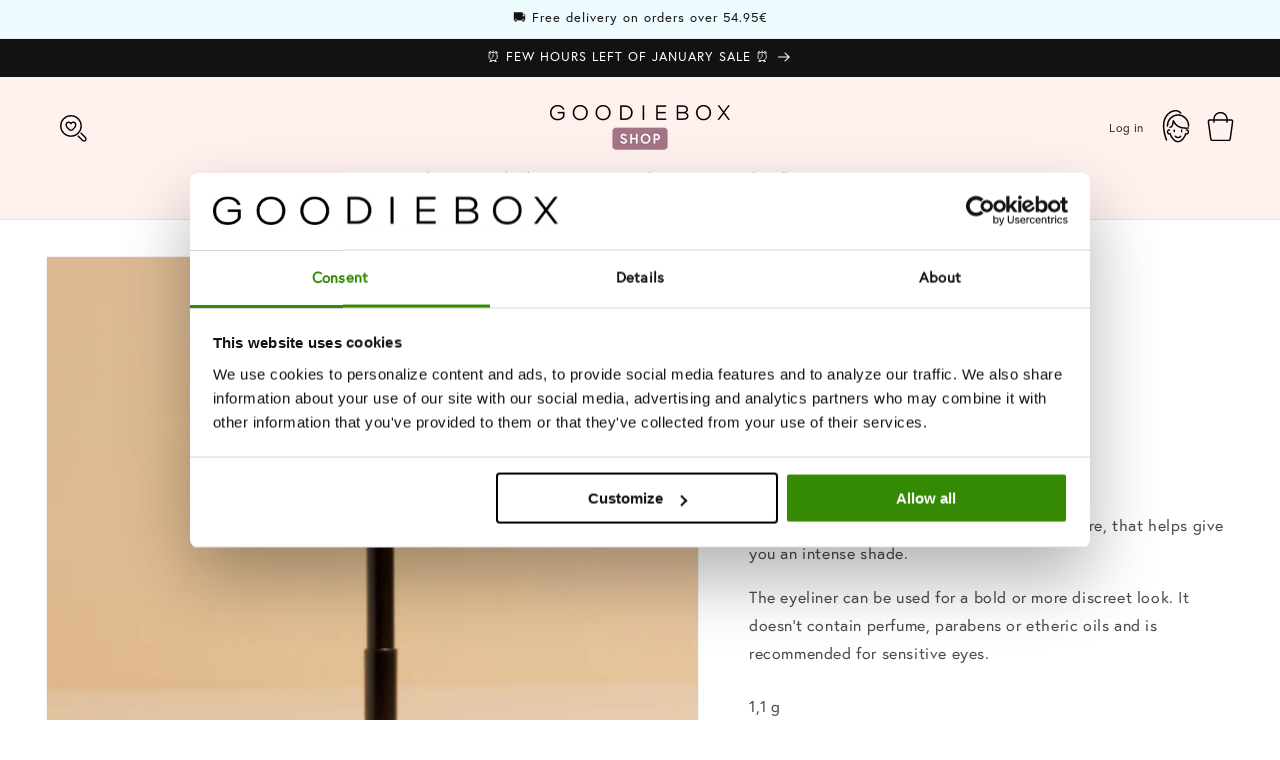

--- FILE ---
content_type: text/html; charset=utf-8
request_url: https://shop.bygoodiebox.com/no/products/eyeliner-kohl
body_size: 107712
content:
<!doctype html>
<html class="no-js" lang="no">
  <head>
    <script type="application/vnd.locksmith+json" data-locksmith>{"version":"v256","locked":false,"initialized":true,"scope":"product","access_granted":true,"access_denied":false,"requires_customer":false,"manual_lock":false,"remote_lock":false,"has_timeout":false,"remote_rendered":null,"hide_resource":false,"hide_links_to_resource":false,"transparent":true,"locks":{"all":[],"opened":[]},"keys":[],"keys_signature":"58e24e0b39780baf267941b9adba13f0dca8aee90eb164289a4efe1175373483","state":{"template":"product.memberprice20","theme":151483711815,"product":"eyeliner-kohl","collection":null,"page":null,"blog":null,"article":null,"app":null},"now":1769718089,"path":"\/products\/eyeliner-kohl","locale_root_url":"\/no","canonical_url":"https:\/\/shop.bygoodiebox.com\/no\/products\/eyeliner-kohl","customer_id":null,"customer_id_signature":"58e24e0b39780baf267941b9adba13f0dca8aee90eb164289a4efe1175373483","cart":null}</script><script data-locksmith>!function(){undefined;!function(){var s=window.Locksmith={},e=document.querySelector('script[type="application/vnd.locksmith+json"]'),n=e&&e.innerHTML;if(s.state={},s.util={},s.loading=!1,n)try{s.state=JSON.parse(n)}catch(d){}if(document.addEventListener&&document.querySelector){var o,a,i,t=[76,79,67,75,83,77,73,84,72,49,49],c=function(){a=t.slice(0)},l="style",r=function(e){e&&27!==e.keyCode&&"click"!==e.type||(document.removeEventListener("keydown",r),document.removeEventListener("click",r),o&&document.body.removeChild(o),o=null)};c(),document.addEventListener("keyup",function(e){if(e.keyCode===a[0]){if(clearTimeout(i),a.shift(),0<a.length)return void(i=setTimeout(c,1e3));c(),r(),(o=document.createElement("div"))[l].width="50%",o[l].maxWidth="1000px",o[l].height="85%",o[l].border="1px rgba(0, 0, 0, 0.2) solid",o[l].background="rgba(255, 255, 255, 0.99)",o[l].borderRadius="4px",o[l].position="fixed",o[l].top="50%",o[l].left="50%",o[l].transform="translateY(-50%) translateX(-50%)",o[l].boxShadow="0 2px 5px rgba(0, 0, 0, 0.3), 0 0 100vh 100vw rgba(0, 0, 0, 0.5)",o[l].zIndex="2147483645";var t=document.createElement("textarea");t.value=JSON.stringify(JSON.parse(n),null,2),t[l].border="none",t[l].display="block",t[l].boxSizing="border-box",t[l].width="100%",t[l].height="100%",t[l].background="transparent",t[l].padding="22px",t[l].fontFamily="monospace",t[l].fontSize="14px",t[l].color="#333",t[l].resize="none",t[l].outline="none",t.readOnly=!0,o.appendChild(t),document.body.appendChild(o),t.addEventListener("click",function(e){e.stopImmediatePropagation()}),t.select(),document.addEventListener("keydown",r),document.addEventListener("click",r)}})}s.isEmbedded=-1!==window.location.search.indexOf("_ab=0&_fd=0&_sc=1"),s.path=s.state.path||window.location.pathname,s.basePath=s.state.locale_root_url.concat("/apps/locksmith").replace(/^\/\//,"/"),s.reloading=!1,s.util.console=window.console||{log:function(){},error:function(){}},s.util.makeUrl=function(e,t){var n,o=s.basePath+e,a=[],i=s.cache();for(n in i)a.push(n+"="+encodeURIComponent(i[n]));for(n in t)a.push(n+"="+encodeURIComponent(t[n]));return s.state.customer_id&&(a.push("customer_id="+encodeURIComponent(s.state.customer_id)),a.push("customer_id_signature="+encodeURIComponent(s.state.customer_id_signature))),o+=(-1===o.indexOf("?")?"?":"&")+a.join("&")},s._initializeCallbacks=[],s.on=function(e,t){if("initialize"!==e)throw'Locksmith.on() currently only supports the "initialize" event';s._initializeCallbacks.push(t)},s.initializeSession=function(e){if(!s.isEmbedded){var t=!1,n=!0,o=!0;(e=e||{}).silent&&(o=n=!(t=!0)),s.ping({silent:t,spinner:n,reload:o,callback:function(){s._initializeCallbacks.forEach(function(e){e()})}})}},s.cache=function(e){var t={};try{var n=function a(e){return(document.cookie.match("(^|; )"+e+"=([^;]*)")||0)[2]};t=JSON.parse(decodeURIComponent(n("locksmith-params")||"{}"))}catch(d){}if(e){for(var o in e)t[o]=e[o];document.cookie="locksmith-params=; expires=Thu, 01 Jan 1970 00:00:00 GMT; path=/",document.cookie="locksmith-params="+encodeURIComponent(JSON.stringify(t))+"; path=/"}return t},s.cache.cart=s.state.cart,s.cache.cartLastSaved=null,s.params=s.cache(),s.util.reload=function(){s.reloading=!0;try{window.location.href=window.location.href.replace(/#.*/,"")}catch(d){s.util.console.error("Preferred reload method failed",d),window.location.reload()}},s.cache.saveCart=function(e){if(!s.cache.cart||s.cache.cart===s.cache.cartLastSaved)return e?e():null;var t=s.cache.cartLastSaved;s.cache.cartLastSaved=s.cache.cart,fetch("/cart/update.js",{method:"POST",headers:{"Content-Type":"application/json",Accept:"application/json"},body:JSON.stringify({attributes:{locksmith:s.cache.cart}})}).then(function(e){if(!e.ok)throw new Error("Cart update failed: "+e.status);return e.json()}).then(function(){e&&e()})["catch"](function(e){if(s.cache.cartLastSaved=t,!s.reloading)throw e})},s.util.spinnerHTML='<style>body{background:#FFF}@keyframes spin{from{transform:rotate(0deg)}to{transform:rotate(360deg)}}#loading{display:flex;width:100%;height:50vh;color:#777;align-items:center;justify-content:center}#loading .spinner{display:block;animation:spin 600ms linear infinite;position:relative;width:50px;height:50px}#loading .spinner-ring{stroke:currentColor;stroke-dasharray:100%;stroke-width:2px;stroke-linecap:round;fill:none}</style><div id="loading"><div class="spinner"><svg width="100%" height="100%"><svg preserveAspectRatio="xMinYMin"><circle class="spinner-ring" cx="50%" cy="50%" r="45%"></circle></svg></svg></div></div>',s.util.clobberBody=function(e){document.body.innerHTML=e},s.util.clobberDocument=function(e){e.responseText&&(e=e.responseText),document.documentElement&&document.removeChild(document.documentElement);var t=document.open("text/html","replace");t.writeln(e),t.close(),setTimeout(function(){var e=t.querySelector("[autofocus]");e&&e.focus()},100)},s.util.serializeForm=function(e){if(e&&"FORM"===e.nodeName){var t,n,o={};for(t=e.elements.length-1;0<=t;t-=1)if(""!==e.elements[t].name)switch(e.elements[t].nodeName){case"INPUT":switch(e.elements[t].type){default:case"text":case"hidden":case"password":case"button":case"reset":case"submit":o[e.elements[t].name]=e.elements[t].value;break;case"checkbox":case"radio":e.elements[t].checked&&(o[e.elements[t].name]=e.elements[t].value);break;case"file":}break;case"TEXTAREA":o[e.elements[t].name]=e.elements[t].value;break;case"SELECT":switch(e.elements[t].type){case"select-one":o[e.elements[t].name]=e.elements[t].value;break;case"select-multiple":for(n=e.elements[t].options.length-1;0<=n;n-=1)e.elements[t].options[n].selected&&(o[e.elements[t].name]=e.elements[t].options[n].value)}break;case"BUTTON":switch(e.elements[t].type){case"reset":case"submit":case"button":o[e.elements[t].name]=e.elements[t].value}}return o}},s.util.on=function(e,i,s,t){t=t||document;var c="locksmith-"+e+i,n=function(e){var t=e.target,n=e.target.parentElement,o=t&&t.className&&(t.className.baseVal||t.className)||"",a=n&&n.className&&(n.className.baseVal||n.className)||"";("string"==typeof o&&-1!==o.split(/\s+/).indexOf(i)||"string"==typeof a&&-1!==a.split(/\s+/).indexOf(i))&&!e[c]&&(e[c]=!0,s(e))};t.attachEvent?t.attachEvent(e,n):t.addEventListener(e,n,!1)},s.util.enableActions=function(e){s.util.on("click","locksmith-action",function(e){e.preventDefault();var t=e.target;t.dataset.confirmWith&&!confirm(t.dataset.confirmWith)||(t.disabled=!0,t.innerText=t.dataset.disableWith,s.post("/action",t.dataset.locksmithParams,{spinner:!1,type:"text",success:function(e){(e=JSON.parse(e.responseText)).message&&alert(e.message),s.util.reload()}}))},e)},s.util.inject=function(e,t){var n=["data","locksmith","append"];if(-1!==t.indexOf(n.join("-"))){var o=document.createElement("div");o.innerHTML=t,e.appendChild(o)}else e.innerHTML=t;var a,i,s=e.querySelectorAll("script");for(i=0;i<s.length;++i){a=s[i];var c=document.createElement("script");if(a.type&&(c.type=a.type),a.src)c.src=a.src;else{var l=document.createTextNode(a.innerHTML);c.appendChild(l)}e.appendChild(c)}var r=e.querySelector("[autofocus]");r&&r.focus()},s.post=function(e,t,n){!1!==(n=n||{}).spinner&&s.util.clobberBody(s.util.spinnerHTML);var o={};n.container===document?(o.layout=1,n.success=function(e){s.util.clobberDocument(e)}):n.container&&(o.layout=0,n.success=function(e){var t=document.getElementById(n.container);s.util.inject(t,e),t.id===t.firstChild.id&&t.parentElement.replaceChild(t.firstChild,t)}),n.form_type&&(t.form_type=n.form_type),n.include_layout_classes!==undefined&&(t.include_layout_classes=n.include_layout_classes),n.lock_id!==undefined&&(t.lock_id=n.lock_id),s.loading=!0;var a=s.util.makeUrl(e,o),i="json"===n.type||"text"===n.type;fetch(a,{method:"POST",headers:{"Content-Type":"application/json",Accept:i?"application/json":"text/html"},body:JSON.stringify(t)}).then(function(e){if(!e.ok)throw new Error("Request failed: "+e.status);return e.text()}).then(function(e){var t=n.success||s.util.clobberDocument;t(i?{responseText:e}:e)})["catch"](function(e){if(!s.reloading)if("dashboard.weglot.com"!==window.location.host){if(!n.silent)throw alert("Something went wrong! Please refresh and try again."),e;console.error(e)}else console.error(e)})["finally"](function(){s.loading=!1})},s.postResource=function(e,t){e.path=s.path,e.search=window.location.search,e.state=s.state,e.passcode&&(e.passcode=e.passcode.trim()),e.email&&(e.email=e.email.trim()),e.state.cart=s.cache.cart,e.locksmith_json=s.jsonTag,e.locksmith_json_signature=s.jsonTagSignature,s.post("/resource",e,t)},s.ping=function(e){if(!s.isEmbedded){e=e||{};var t=function(){e.reload?s.util.reload():"function"==typeof e.callback&&e.callback()};s.post("/ping",{path:s.path,search:window.location.search,state:s.state},{spinner:!!e.spinner,silent:"undefined"==typeof e.silent||e.silent,type:"text",success:function(e){e&&e.responseText?((e=JSON.parse(e.responseText)).messages&&0<e.messages.length&&s.showMessages(e.messages),e.cart&&s.cache.cart!==e.cart?(s.cache.cart=e.cart,s.cache.saveCart(function(){t(),e.cart&&e.cart.match(/^.+:/)&&s.util.reload()})):t()):console.error("[Locksmith] Invalid result in ping callback:",e)}})}},s.timeoutMonitor=function(){var e=s.cache.cart;s.ping({callback:function(){e!==s.cache.cart||setTimeout(function(){s.timeoutMonitor()},6e4)}})},s.showMessages=function(e){var t=document.createElement("div");t.style.position="fixed",t.style.left=0,t.style.right=0,t.style.bottom="-50px",t.style.opacity=0,t.style.background="#191919",t.style.color="#ddd",t.style.transition="bottom 0.2s, opacity 0.2s",t.style.zIndex=999999,t.innerHTML="        <style>          .locksmith-ab .locksmith-b { display: none; }          .locksmith-ab.toggled .locksmith-b { display: flex; }          .locksmith-ab.toggled .locksmith-a { display: none; }          .locksmith-flex { display: flex; flex-wrap: wrap; justify-content: space-between; align-items: center; padding: 10px 20px; }          .locksmith-message + .locksmith-message { border-top: 1px #555 solid; }          .locksmith-message a { color: inherit; font-weight: bold; }          .locksmith-message a:hover { color: inherit; opacity: 0.8; }          a.locksmith-ab-toggle { font-weight: inherit; text-decoration: underline; }          .locksmith-text { flex-grow: 1; }          .locksmith-cta { flex-grow: 0; text-align: right; }          .locksmith-cta button { transform: scale(0.8); transform-origin: left; }          .locksmith-cta > * { display: block; }          .locksmith-cta > * + * { margin-top: 10px; }          .locksmith-message a.locksmith-close { flex-grow: 0; text-decoration: none; margin-left: 15px; font-size: 30px; font-family: monospace; display: block; padding: 2px 10px; }                    @media screen and (max-width: 600px) {            .locksmith-wide-only { display: none !important; }            .locksmith-flex { padding: 0 15px; }            .locksmith-flex > * { margin-top: 5px; margin-bottom: 5px; }            .locksmith-cta { text-align: left; }          }                    @media screen and (min-width: 601px) {            .locksmith-narrow-only { display: none !important; }          }        </style>      "+e.map(function(e){return'<div class="locksmith-message">'+e+"</div>"}).join(""),document.body.appendChild(t),document.body.style.position="relative",document.body.parentElement.style.paddingBottom=t.offsetHeight+"px",setTimeout(function(){t.style.bottom=0,t.style.opacity=1},50),s.util.on("click","locksmith-ab-toggle",function(e){e.preventDefault();for(var t=e.target.parentElement;-1===t.className.split(" ").indexOf("locksmith-ab");)t=t.parentElement;-1!==t.className.split(" ").indexOf("toggled")?t.className=t.className.replace("toggled",""):t.className=t.className+" toggled"}),s.util.enableActions(t)}}()}();</script>
      <script data-locksmith>Locksmith.cache.cart=null</script>

  <script data-locksmith>Locksmith.jsonTag="{\"version\":\"v256\",\"locked\":false,\"initialized\":true,\"scope\":\"product\",\"access_granted\":true,\"access_denied\":false,\"requires_customer\":false,\"manual_lock\":false,\"remote_lock\":false,\"has_timeout\":false,\"remote_rendered\":null,\"hide_resource\":false,\"hide_links_to_resource\":false,\"transparent\":true,\"locks\":{\"all\":[],\"opened\":[]},\"keys\":[],\"keys_signature\":\"58e24e0b39780baf267941b9adba13f0dca8aee90eb164289a4efe1175373483\",\"state\":{\"template\":\"product.memberprice20\",\"theme\":151483711815,\"product\":\"eyeliner-kohl\",\"collection\":null,\"page\":null,\"blog\":null,\"article\":null,\"app\":null},\"now\":1769718089,\"path\":\"\\\/products\\\/eyeliner-kohl\",\"locale_root_url\":\"\\\/no\",\"canonical_url\":\"https:\\\/\\\/shop.bygoodiebox.com\\\/no\\\/products\\\/eyeliner-kohl\",\"customer_id\":null,\"customer_id_signature\":\"58e24e0b39780baf267941b9adba13f0dca8aee90eb164289a4efe1175373483\",\"cart\":null}";Locksmith.jsonTagSignature="167f6f327bac66d817eab45aae388d3420b3137b9a24f458f8260a258cffed74"</script>
<!-- Google Tag Manager -->
<script>(function(w,d,s,l,i){w[l]=w[l]||[];w[l].push({'gtm.start':
new Date().getTime(),event:'gtm.js'});var f=d.getElementsByTagName(s)[0],
j=d.createElement(s),dl=l!='dataLayer'?'&l='+l:'';j.async=true;j.src=
'https://www.googletagmanager.com/gtm.js?id='+i+dl;f.parentNode.insertBefore(j,f);
})(window,document,'script','dataLayer','GTM-WB72729');</script>
<!-- End Google Tag Manager -->
    




    <!-- Umami -->
    <!-- Function to redirect based on country code -->
    <script>
      function redirectByCountryCode(countryCode) {
        switch (countryCode) {
          case 'DE':
            window.location.href = 'https://www.instagram.com/goodieboxde/?hl=da';
            break;
          case 'FR':
            window.location.href = 'https://www.instagram.com/goodiebox.fr/';
            break;
          default:
            window.location.href = 'https://www.facebook.com/yourDefaultPage';
            break;
        }
      }

      function getVisitorLocation() {
        fetch('https://freegeoip.app/json/')
          .then(response => response.json())
          .then(data => {
            const countryCode = data.country_code;
            redirectByCountryCode(countryCode);
          })
          .catch(error => {
            console.error('Error fetching geolocation data:', error);
          });
      }

      getVisitorLocation();
    </script>

    
    <script type="text/javascript">
  window.Adoric_State = window.Adoric_State || {};
  window.Adoric_State.shop = {
    permanent_domain: 'goodiebox-popup.myshopify.com',
    currency: "EUR",
    money_format: "€{{amount_with_comma_separator}}",
    id: 55308517547
  };
  
  window.Adoric_State.pageTitle = 'Eyeliner Kohl'
  window.Adoric_State.template = 'product';
  window.Adoric_State.cart = {};

  

  const ADORIC_RECENTRLY_VIEWED_PRODUCT_KEY = '_adoricRecentlyViewed';
  window.Adoric_State.counters = ["#CartCount span:first-child","#Cartcount",".cart-counter",".cart-count-bubble span:first-child",".number-wrapper .number",".header-cart__count",".cart-link .cartCountN",".cart-button span:first-child","#cartCount",".cart_count","a[href=\"/cart\"] span:not([class])","a[href=\"/cart\"] span[class^=\"count\"]","a[href=\"/cart\"] span[class$=\"Count\"]"]
  const ADORIC_SAVED_PRODUCTS_COUNT = 16;

  window.Adoric_State.getRecentlyViewed = async () => {
    const storageData = JSON.parse(localStorage.getItem(ADORIC_RECENTRLY_VIEWED_PRODUCT_KEY)) || [];
    const handles = window.Adoric_State.product 
      ? storageData.filter(item => item.id !== window.Adoric_State.product.id).map(({ handle }) => handle)
      : storageData.map(({ handle }) => handle);

    return fetch(window.Shopify.routes.root + `search?view=view-adoric-json&q=${handles.join(',')}`)
      .then(response => response.json());
  }

  const variantsMapper = (variant, product) => {
    const variantData =  {
      variantId: variant.id,
      productId: product.id,
      price: variant.price ? variant.price / 100 : null,
      comparePrice: variant.compare_at_price ? variant.compare_at_price / 100 : null,
      title: variant.title || product.title,
      image: null,
      imageAlt: null
    };

    if (variant.featured_image) {
      variantData.image = variant.featured_image.src;
      variantData.imageAlt = variant.featured_image.alt;
    } else {
      const image = product?.media?.find(file => file.media_type === 'image');

      if (image) {
        variantData.image = image.src;
        variantData.imageAlt = image.alt;
      } else {
        variantData.image = "data:image/svg+xml,%3Csvg xmlns='http://www.w3.org/2000/svg' width='140' height='180' viewBox='0 0 140 180' fill='none'%3E%3Crect width='140' height='180' fill='%23DADADA'/%3E%3Cpath d='M85.4781 71.252H54.5241C52.029 71.252 50 73.2803 50 75.7783V104.227C50 106.722 52.029 108.748 54.5241 108.748H85.4779C87.973 108.748 89.9999 106.722 89.9999 104.227V75.7783C90 73.2803 87.9732 71.252 85.4781 71.252ZM75.866 77.9835C78.2789 77.9835 80.2357 79.9405 80.2357 82.3532C80.2357 84.766 78.2788 86.7229 75.866 86.7229C73.4525 86.7229 71.4963 84.766 71.4963 82.3532C71.4963 79.9405 73.4525 77.9835 75.866 77.9835ZM84.0592 104.566H69.9996H56.5663C55.3595 104.566 54.822 103.693 55.366 102.616L62.8653 87.7622C63.4086 86.6852 64.4442 86.589 65.1776 87.5473L72.7183 97.4019C73.4517 98.3603 74.7335 98.4419 75.5819 97.5832L77.4266 95.7151C78.2744 94.8564 79.5234 94.9627 80.2152 95.951L84.9921 102.774C85.6827 103.764 85.2661 104.566 84.0592 104.566Z' fill='white'/%3E%3C/svg%3E";
        variantData.imageAlt = 'Product image';
      }
    }

    return variantData;
  }

  window.Adoric_State.formatProducts = (products) => {
    return products.map(product => {
      const productData = {
        productId: product.item.id,
        title: product.item.title,
        handle: product.item.handle,
        description: product.trm.description
      };

      if (product.item.variants.length === 1) {
        productData.hasOneVariant = true;
        productData.variant = variantsMapper(product.item.variants[0], product.item);
      } else {
        productData.variants = product.item.variants.map(variant => variantsMapper(variant, product.item));
      }
      
      return productData;
    });
  }

  window.Adoric_State.getProductsByHandles = (handles) => {
      return fetch(window.Shopify.routes.root + `search?view=view-adoric-json&q=${handles.join(',')}`)
        .then(response => response.json());
  }

  window.Adoric_State.recentlyRecommendation = async () => {
    const { products } = await window.Adoric_State.getRecentlyViewed();

    return window.Adoric_State.formatProducts(products);
  }

  
    if (window.Adoric_State.template == 'product'){
      window.Adoric_State.collectionsIds = [{"id":262791430315,"handle":"all-products","title":"All products","updated_at":"2026-01-29T14:31:41+01:00","body_html":"","published_at":"2021-03-19T13:51:04+01:00","sort_order":"price-desc","template_suffix":"products","disjunctive":false,"rules":[{"column":"variant_inventory","relation":"greater_than","condition":"0"},{"column":"title","relation":"not_contains","condition":"Vita One"},{"column":"title","relation":"not_contains","condition":"giftcard"},{"column":"title","relation":"not_contains","condition":"box"},{"column":"tag","relation":"not_equals","condition":"Restricted"}],"published_scope":"web"},{"id":286391435435,"handle":"all","title":"All Products","updated_at":"2026-01-29T15:41:13+01:00","body_html":"\u003cp\u003eFrom everyday essentials to special little treats.\u003cbr\u003eDiscover everything we have to offer - all in one place.\u003c\/p\u003e","published_at":"2022-05-30T08:43:06+02:00","sort_order":"created-desc","template_suffix":"products","disjunctive":false,"rules":[{"column":"type","relation":"not_equals","condition":"singleton_gift"},{"column":"tag","relation":"not_equals","condition":"Restricted"}],"published_scope":"web","image":{"created_at":"2026-01-09T16:33:58+01:00","alt":null,"width":1080,"height":1080,"src":"\/\/shop.bygoodiebox.com\/cdn\/shop\/collections\/AllProducts_banner_1x1_copy_449d971c-0486-41fc-aa44-6e55297dd8be.jpg?v=1767972838"}},{"id":662646128967,"handle":"all-products-2026","title":"All Products (2026)","updated_at":"2026-01-29T15:41:13+01:00","body_html":"\u003cp\u003eFrom everyday essentials to special little treats.\u003cbr\u003eDiscover everything we have to offer - all in one place.\u003c\/p\u003e","published_at":"2026-01-08T15:35:15+01:00","sort_order":"created-desc","template_suffix":"","disjunctive":false,"rules":[{"column":"tag","relation":"not_equals","condition":"Restricted"}],"published_scope":"web","image":{"created_at":"2026-01-08T15:35:13+01:00","alt":null,"width":1080,"height":1080,"src":"\/\/shop.bygoodiebox.com\/cdn\/shop\/collections\/AllProducts_banner_1x1_copy.jpg?v=1767882915"}},{"id":266227777707,"handle":"beauty-shop","title":"Beauty Shop","updated_at":"2026-01-29T14:31:41+01:00","body_html":"Single and Ready to Mingle! Have you found your absolute favorite product in your Goodiebox and you really want to buy it? No problem! You will find all of your most popular product highlights in our beauty shop.","published_at":"2021-05-03T13:19:09+02:00","sort_order":"best-selling","template_suffix":"lp-allproducts-bf-new","disjunctive":true,"rules":[{"column":"tag","relation":"equals","condition":"Makeup_Brow"},{"column":"tag","relation":"equals","condition":"Makeup_Eyes"},{"column":"tag","relation":"equals","condition":"Makeup_Face"},{"column":"tag","relation":"equals","condition":"Makeup_Lips"},{"column":"tag","relation":"equals","condition":"Makeup_Nails"},{"column":"tag","relation":"equals","condition":"Makeup_Tan"},{"column":"tag","relation":"equals","condition":"Makeup_Tools"},{"column":"tag","relation":"equals","condition":"Skincare_Beard"},{"column":"tag","relation":"equals","condition":"Skincare_Cleansers"},{"column":"tag","relation":"equals","condition":"Skincare_Exfoliaters"},{"column":"tag","relation":"equals","condition":"Skincare_Eyes"},{"column":"tag","relation":"equals","condition":"Skincare_Facemist"},{"column":"tag","relation":"equals","condition":"Skincare_Lips"},{"column":"tag","relation":"equals","condition":"Skincare_Masks"},{"column":"tag","relation":"equals","condition":"Skincare_Mouisturisers"},{"column":"tag","relation":"equals","condition":"Skincare_Oils"},{"column":"tag","relation":"equals","condition":"Skincare_Serums"},{"column":"tag","relation":"equals","condition":"Skincare_Tan"},{"column":"tag","relation":"equals","condition":"Skincare_Toner"},{"column":"tag","relation":"equals","condition":"Skincare_Tools"},{"column":"tag","relation":"equals","condition":"Hair_Conditioners"},{"column":"tag","relation":"equals","condition":"Hair_Masks"},{"column":"tag","relation":"equals","condition":"Hair_Oils"},{"column":"tag","relation":"equals","condition":"Hair_Shampoos"},{"column":"tag","relation":"equals","condition":"Hair_Styling"},{"column":"tag","relation":"equals","condition":"Hair_Tools"},{"column":"tag","relation":"equals","condition":"Body_Deodorants"},{"column":"tag","relation":"equals","condition":"Body_Feet"},{"column":"tag","relation":"equals","condition":"Body_Hands"},{"column":"tag","relation":"equals","condition":"Body_Lotions"},{"column":"tag","relation":"equals","condition":"Body_Masks"},{"column":"tag","relation":"equals","condition":"Body_Mists"},{"column":"tag","relation":"equals","condition":"Body_Oils"},{"column":"tag","relation":"equals","condition":"Body_Perfumes"},{"column":"tag","relation":"equals","condition":"Body_Scrubs"},{"column":"tag","relation":"equals","condition":"Body_Tan"},{"column":"tag","relation":"equals","condition":"Body_Tools"},{"column":"tag","relation":"equals","condition":"Body_Washes"}],"published_scope":"web","image":{"created_at":"2021-08-27T11:46:03+02:00","alt":"Beauty Shop Goodiebox Shop","width":2500,"height":1667,"src":"\/\/shop.bygoodiebox.com\/cdn\/shop\/collections\/Beauty-Shop-Goodiebox-Shop-1630057563.jpg?v=1668516742"}},{"id":662630859079,"handle":"bestsellers-2026","title":"Bestsellers (2026)","updated_at":"2026-01-29T15:41:13+01:00","body_html":"\u003cp\u003eFrom everyday favourites to must-have icons.\u003cbr\u003eDiscover the products everyone’s loving right now.\u003c\/p\u003e","published_at":"2026-01-08T12:59:37+01:00","sort_order":"best-selling","template_suffix":"","disjunctive":false,"rules":[{"column":"tag","relation":"not_equals","condition":"Restricted"}],"published_scope":"web","image":{"created_at":"2026-01-08T14:57:46+01:00","alt":null,"width":1080,"height":1080,"src":"\/\/shop.bygoodiebox.com\/cdn\/shop\/collections\/Bestsellers_banner_1x1_f78e1749-a900-4ce0-abc1-f70bdd3f6676.jpg?v=1767880666"}},{"id":290282012843,"handle":"eyes","title":"Eye Makeup","updated_at":"2026-01-29T14:31:39+01:00","body_html":"\u003cp class=\"p1\" data-mce-fragment=\"1\"\u003eLooking for ways to make your eyes pop and create a mesmerizing look? Look no further!\u003c\/p\u003e\n\u003cp class=\"p1\" data-mce-fragment=\"1\"\u003eWhether you're looking for eyeshadows in bold hues or neutral shades, eyeliners in different textures and colors, or mascaras to achieve voluminous lashes, we've got you covered.\u003c\/p\u003e","published_at":"2022-11-07T16:38:29+01:00","sort_order":"best-selling","template_suffix":"products","disjunctive":true,"rules":[{"column":"tag","relation":"equals","condition":"Makeup_Eyes"}],"published_scope":"web","image":{"created_at":"2023-01-27T15:50:46+01:00","alt":null,"width":422,"height":422,"src":"\/\/shop.bygoodiebox.com\/cdn\/shop\/collections\/Skaermbillede_2023-01-27_kl._15.49.28.png?v=1675261343"}},{"id":663336681799,"handle":"eyeliner-2026","title":"Eyeliner (2026)","updated_at":"2026-01-29T13:40:14+01:00","body_html":"\u003cp\u003e\u003cmeta charset=\"utf-8\"\u003eFrom subtle lines to bold looks.\u003cbr\u003eEyeliners to match your mood.\u003cbr\u003e\u003c\/p\u003e","published_at":"2026-01-13T16:12:26+01:00","sort_order":"best-selling","template_suffix":"","disjunctive":false,"rules":[{"column":"type","relation":"equals","condition":"Eyeliner"},{"column":"tag","relation":"not_equals","condition":"Restricted"}],"published_scope":"web","image":{"created_at":"2026-01-13T16:49:24+01:00","alt":null,"width":1080,"height":1080,"src":"\/\/shop.bygoodiebox.com\/cdn\/shop\/collections\/Eyeliner_banner_1x1_c414780e-c711-4661-afc1-ad7b667e3b36.jpg?v=1768319364"}},{"id":265428336811,"handle":"makeup","title":"Makeup","updated_at":"2026-01-29T14:31:39+01:00","body_html":"Wake up to makeup! Rosy cheeks, delicate lips and expressive eyes? We love decorative cosmetics. Get inspired with the crème de la crème of make-up products here.\u003cbr\u003e","published_at":"2021-04-22T12:25:05+02:00","sort_order":"manual","template_suffix":"lp-makeup","disjunctive":true,"rules":[{"column":"tag","relation":"equals","condition":"Bundles_Makeup"},{"column":"tag","relation":"equals","condition":"Boxes_Crush"},{"column":"tag","relation":"equals","condition":"Makeup_Brow"},{"column":"tag","relation":"equals","condition":"Makeup_Eyes"},{"column":"tag","relation":"equals","condition":"Makeup_Face"},{"column":"tag","relation":"equals","condition":"Makeup_Lips"},{"column":"tag","relation":"equals","condition":"Makeup_Nails"},{"column":"tag","relation":"equals","condition":"Makeup_Tan"},{"column":"tag","relation":"equals","condition":"Makeup_Tools"}],"published_scope":"web","image":{"created_at":"2021-08-27T11:45:57+02:00","alt":"Make-up Goodiebox Shop","width":1500,"height":1500,"src":"\/\/shop.bygoodiebox.com\/cdn\/shop\/collections\/Make-up-Goodiebox-Shop-1630057557.jpg?v=1672682849"}},{"id":662308094279,"handle":"2026-makeup","title":"Makeup (2026)","updated_at":"2026-01-29T14:31:39+01:00","body_html":"\u003cp\u003eFrom everyday essentials to statement looks.\u003cbr\u003eDiscover make-up that highlights your features and fits your vibe.\u003c\/p\u003e","published_at":"2026-01-05T12:55:55+01:00","sort_order":"best-selling","template_suffix":"","disjunctive":true,"rules":[{"column":"type","relation":"equals","condition":"Blush"},{"column":"type","relation":"equals","condition":"Bronzer"},{"column":"type","relation":"equals","condition":"Brow Gel"},{"column":"type","relation":"equals","condition":"Brow Pencil"},{"column":"type","relation":"equals","condition":"Concealer"},{"column":"type","relation":"equals","condition":"Eyeliner"},{"column":"type","relation":"equals","condition":"Eyeshadow"},{"column":"type","relation":"equals","condition":"Face Powder"},{"column":"type","relation":"equals","condition":"Highlighter"},{"column":"type","relation":"equals","condition":"Lip Gloss"},{"column":"type","relation":"equals","condition":"Lip Liner"},{"column":"type","relation":"equals","condition":"Lipstick"},{"column":"type","relation":"equals","condition":"Makeup Brush"},{"column":"type","relation":"equals","condition":"Makeup Sponge"},{"column":"type","relation":"equals","condition":"Mascara"},{"column":"type","relation":"equals","condition":"Nail Polish"},{"column":"type","relation":"equals","condition":"Perfume"},{"column":"type","relation":"equals","condition":"Press-On Nails"},{"column":"type","relation":"equals","condition":"Primer"},{"column":"type","relation":"equals","condition":"Setting Powder"},{"column":"type","relation":"equals","condition":"Setting Spray"},{"column":"type","relation":"equals","condition":"Tanning"},{"column":"type","relation":"equals","condition":"Tools"}],"published_scope":"web","image":{"created_at":"2026-01-05T13:57:35+01:00","alt":null,"width":1080,"height":1080,"src":"\/\/shop.bygoodiebox.com\/cdn\/shop\/collections\/Makeup_banner.jpg?v=1767880387"}},{"id":293774819499,"handle":"member-prices","title":"Member prices","updated_at":"2026-01-29T14:31:41+01:00","body_html":"","published_at":"2023-03-24T11:02:39+01:00","sort_order":"manual","template_suffix":"lp-memberprices","disjunctive":true,"rules":[{"column":"tag","relation":"equals","condition":"memberprice10"},{"column":"tag","relation":"equals","condition":"memberprice20"},{"column":"tag","relation":"equals","condition":"memberprice30"},{"column":"tag","relation":"equals","condition":"memberprice40"},{"column":"tag","relation":"equals","condition":"memberprice"}],"published_scope":"web"},{"id":662624764231,"handle":"new-arrivals-2026","title":"New Arrivals (2026)","updated_at":"2026-01-29T14:31:41+01:00","body_html":"","published_at":"2026-01-08T12:01:15+01:00","sort_order":"created-desc","template_suffix":"","disjunctive":false,"rules":[{"column":"tag","relation":"equals","condition":"single product"},{"column":"tag","relation":"not_equals","condition":"Restricted"}],"published_scope":"web","image":{"created_at":"2026-01-08T14:57:54+01:00","alt":null,"width":1080,"height":1080,"src":"\/\/shop.bygoodiebox.com\/cdn\/shop\/collections\/Newarrivals_banner_1x1_8a53662d-47e3-4490-9858-c51123d5da28.jpg?v=1767880674"}},{"id":663304077639,"handle":"all-products-2026-kopi","title":"Products (App)","updated_at":"2026-01-29T14:31:41+01:00","body_html":"","published_at":"2026-01-13T11:14:53+01:00","sort_order":"created-desc","template_suffix":"","disjunctive":false,"rules":[{"column":"tag","relation":"not_equals","condition":"Restricted"},{"column":"tag","relation":"equals","condition":"SPTAG"}],"published_scope":"web","image":{"created_at":"2026-01-13T11:13:34+01:00","alt":null,"width":1080,"height":1080,"src":"\/\/shop.bygoodiebox.com\/cdn\/shop\/collections\/AllProducts_banner_1x1_copy_d55cfd6e-24d6-44a2-9078-0d860b7b5dcb.jpg?v=1768299214"}},{"id":290183905451,"handle":"sandstone-scandinavia","title":"Sandstone Scandinavia","updated_at":"2026-01-28T17:23:06+01:00","body_html":"\u003cp\u003e\u003cmeta charset=\"utf-8\"\u003e\u003cspan data-mce-fragment=\"1\"\u003eAll Sandstone products are carefully developed in the highest quality. Smooth and creamy texture, deep color pigmentations and long lasting.\u003c\/span\u003e\u003c\/p\u003e\n\u003cp\u003e\u003cmeta charset=\"utf-8\"\u003e\u003cspan\u003eOn the skin, the products feel light and the ingredients are selected so you can be completely safe.\u003c\/span\u003e\u003c\/p\u003e","published_at":"2022-11-04T11:52:18+01:00","sort_order":"best-selling","template_suffix":"products","disjunctive":false,"rules":[{"column":"vendor","relation":"equals","condition":"Sandstone Scandinavia"}],"published_scope":"web","image":{"created_at":"2022-11-04T11:52:16+01:00","alt":"","width":263,"height":265,"src":"\/\/shop.bygoodiebox.com\/cdn\/shop\/collections\/Sandstone_logo_sort_1.png?v=1692192499"}},{"id":637006414151,"handle":"single-products","title":"Single products","updated_at":"2026-01-29T14:31:41+01:00","body_html":"","published_at":"2024-11-05T13:24:24+01:00","sort_order":"alpha-asc","template_suffix":"","disjunctive":false,"rules":[{"column":"tag","relation":"equals","condition":"single product"},{"column":"tag","relation":"not_equals","condition":"Restricted"}],"published_scope":"web"},{"id":290170798251,"handle":"vegan","title":"Vegan","updated_at":"2026-01-29T14:31:28+01:00","body_html":"","published_at":"2022-11-03T13:43:39+01:00","sort_order":"manual","template_suffix":"products","disjunctive":false,"rules":[{"column":"tag","relation":"equals","condition":"vegan"}],"published_scope":"web"}].map((collection) => collection.id);
      window.Adoric_State.product = {"id":7330964275371,"title":"Eyeliner Kohl","handle":"eyeliner-kohl","description":"\u003cp\u003eThis kohl eyeliner has a soft and creamy texture, that helps give you an intense shade.\u003c\/p\u003e\n\u003cp\u003eThe eyeliner can be used for a bold or more discreet look. It doesn't contain perfume, parabens or etheric oils and is recommended for sensitive eyes.\u003c\/p\u003e","published_at":"2025-11-20T11:15:19+01:00","created_at":"2022-05-24T11:28:28+02:00","vendor":"Sandstone Scandinavia","type":"Eyeliner","tags":["AT","BE","CH","DE","DK","ES","FI","FR","IT","Makeup_Eyes","memberprice20","NL","NO","PL","SE","single product","SPTAG","vegan"],"price":1400,"price_min":1400,"price_max":1400,"available":false,"price_varies":false,"compare_at_price":null,"compare_at_price_min":0,"compare_at_price_max":0,"compare_at_price_varies":false,"variants":[{"id":41808877781163,"title":"Default Title","option1":"Default Title","option2":null,"option3":null,"sku":"GP20820","requires_shipping":true,"taxable":true,"featured_image":null,"available":false,"name":"Eyeliner Kohl","public_title":null,"options":["Default Title"],"price":1400,"weight":0,"compare_at_price":null,"inventory_management":"shopify","barcode":null,"requires_selling_plan":false,"selling_plan_allocations":[],"quantity_rule":{"min":1,"max":null,"increment":1}}],"images":["\/\/shop.bygoodiebox.com\/cdn\/shop\/products\/Designudennavn-21.png?v=1735806053"],"featured_image":"\/\/shop.bygoodiebox.com\/cdn\/shop\/products\/Designudennavn-21.png?v=1735806053","options":["Title"],"media":[{"alt":null,"id":26078079877291,"position":1,"preview_image":{"aspect_ratio":1.0,"height":500,"width":500,"src":"\/\/shop.bygoodiebox.com\/cdn\/shop\/products\/Designudennavn-21.png?v=1735806053"},"aspect_ratio":1.0,"height":500,"media_type":"image","src":"\/\/shop.bygoodiebox.com\/cdn\/shop\/products\/Designudennavn-21.png?v=1735806053","width":500}],"requires_selling_plan":false,"selling_plan_groups":[],"content":"\u003cp\u003eThis kohl eyeliner has a soft and creamy texture, that helps give you an intense shade.\u003c\/p\u003e\n\u003cp\u003eThe eyeliner can be used for a bold or more discreet look. It doesn't contain perfume, parabens or etheric oils and is recommended for sensitive eyes.\u003c\/p\u003e"};
  
      function setProductAsViewed() {
        const oldProductsStr = localStorage.getItem(ADORIC_RECENTRLY_VIEWED_PRODUCT_KEY);
        if (!oldProductsStr) {
          return localStorage.setItem(
            ADORIC_RECENTRLY_VIEWED_PRODUCT_KEY, 
            JSON.stringify([{ id: window.Adoric_State.product.id, handle: window.Adoric_State.product.handle }])
          );
        }

        const oldProducts = JSON.parse(oldProductsStr)
            .filter(oldProduct => oldProduct.id !== window.Adoric_State.product.id);

        oldProducts.unshift({ id: window.Adoric_State.product.id, handle: window.Adoric_State.product.handle });

        const newProducts = oldProducts.slice(0, ADORIC_SAVED_PRODUCTS_COUNT);

        localStorage.setItem(
            ADORIC_RECENTRLY_VIEWED_PRODUCT_KEY, 
            JSON.stringify(newProducts)
          );
      }

      setProductAsViewed();

    }
  


</script>

    <meta charset="utf-8">
    <meta http-equiv="X-UA-Compatible" content="IE=edge">
    <meta name="viewport" content="width=device-width,initial-scale=1">
    <meta name="theme-color" content="">
    <link rel="canonical" href="https://shop.bygoodiebox.com/no/products/eyeliner-kohl">

    <!-- Google Site Verification Meta Tag -->
    <meta name="google-site-verification" content="VwJnZH85HpvjHycIsOoc1E0j51rXbZcW6m5dLlEkMJ4"><link rel="icon" type="image/png" href="//shop.bygoodiebox.com/cdn/shop/files/Group_1426.png?crop=center&height=32&v=1752493862&width=32"><link rel="preconnect" href="https://fonts.shopifycdn.com" crossorigin><title>
      Eyeliner Kohl
 – Goodiebox Shop </title>

    
<meta name="description" content="This kohl eyeliner has a soft and creamy texture, that helps give you an intense shade. The eyeliner can be used for a bold or more discreet look. It doesn&#39;t contain perfume, parabens or etheric oils and is recommended for sensitive eyes.">


    

<meta property="og:site_name" content="Goodiebox Shop ">
<meta property="og:url" content="https://shop.bygoodiebox.com/no/products/eyeliner-kohl"><meta property="og:title" content="Eyeliner Kohl">
<meta property="og:type" content="product">
<meta property="og:description" content="This kohl eyeliner has a soft and creamy texture, that helps give you an intense shade. The eyeliner can be used for a bold or more discreet look. It doesn&#39;t contain perfume, parabens or etheric oils and is recommended for sensitive eyes.">
<meta property="og:image" content="http://shop.bygoodiebox.com/cdn/shop/products/Designudennavn-21.png?v=1735806053">
<meta property="og:image:secure_url" content="https://shop.bygoodiebox.com/cdn/shop/products/Designudennavn-21.png?v=1735806053">
<meta property="og:image:width" content="500">
  <meta property="og:image:height" content="500"><meta property="og:price:amount" content="14,00">
<meta property="og:price:currency" content="EUR">
<meta name="twitter:card" content="summary_large_image"><meta name="twitter:title" content="Eyeliner Kohl">
<meta name="twitter:description" content="This kohl eyeliner has a soft and creamy texture, that helps give you an intense shade. The eyeliner can be used for a bold or more discreet look. It doesn&#39;t contain perfume, parabens or etheric oils and is recommended for sensitive eyes.">


    <script src="//shop.bygoodiebox.com/cdn/shop/t/75/assets/constants.js?v=58251544750838685771690450503" defer="defer"></script>
    <script src="//shop.bygoodiebox.com/cdn/shop/t/75/assets/pubsub.js?v=158357773527763999511690450503" defer="defer"></script>
    <script src="//shop.bygoodiebox.com/cdn/shop/t/75/assets/global.js?v=54939145903281508041690450503" defer="defer"></script><script src="//shop.bygoodiebox.com/cdn/shop/t/75/assets/animations.js?v=88693664871331136111690450501" defer="defer"></script><script>window.performance && window.performance.mark && window.performance.mark('shopify.content_for_header.start');</script><meta name="google-site-verification" content="_LB3MprYmPXPsV2XFxxSEcSGGxVhWIoR4lkDbwGgs54">
<meta name="google-site-verification" content="Xk-sAKrG0zLSB9G8DcH0NbRkueAFCks0oF4OKSOOfaA">
<meta name="google-site-verification" content="VwJnZH85HpvjHycIsOoc1E0j51rXbZcW6m5dLlEkMJ4">
<meta name="facebook-domain-verification" content="schk59lrh4gwc3qw3fcgsu0k6rmulg">
<meta id="shopify-digital-wallet" name="shopify-digital-wallet" content="/55308517547/digital_wallets/dialog">
<meta name="shopify-checkout-api-token" content="ce459551d2d9b550e2b6a3c3656a22cb">
<meta id="in-context-paypal-metadata" data-shop-id="55308517547" data-venmo-supported="false" data-environment="production" data-locale="en_US" data-paypal-v4="true" data-currency="EUR">
<link rel="alternate" hreflang="x-default" href="https://shop.bygoodiebox.com/products/eyeliner-kohl">
<link rel="alternate" hreflang="da-DK" href="https://shop.bygoodiebox.com/da-dk/products/eyeliner-kohl">
<link rel="alternate" hreflang="de-AT" href="https://shop.bygoodiebox.com/de-at/products/eyeliner-kohl">
<link rel="alternate" hreflang="nl-BE" href="https://shop.bygoodiebox.com/nl-be/products/eyeliner-kohl">
<link rel="alternate" hreflang="fi-FI" href="https://shop.bygoodiebox.com/fi-fi/products/eyeliner-kohl">
<link rel="alternate" hreflang="de-DE" href="https://shop.bygoodiebox.com/de-de/products/eyeliner-kohl">
<link rel="alternate" hreflang="nl-NL" href="https://shop.bygoodiebox.com/nl-nl/products/eyeliner-kohl">
<link rel="alternate" hreflang="no-NO" href="https://shop.bygoodiebox.com/no-no/products/eyeliner-kohl">
<link rel="alternate" hreflang="sv-SE" href="https://shop.bygoodiebox.com/sv-se/products/eyeliner-kohl">
<link rel="alternate" hreflang="de-CH" href="https://shop.bygoodiebox.com/de-ch/products/eyeliner-kohl">
<link rel="alternate" hreflang="pl-PL" href="https://shop.bygoodiebox.com/pl-pl/products/eyeliner-kohl">
<link rel="alternate" hreflang="es-ES" href="https://shop.bygoodiebox.com/es-es/products/eyeliner-kohl">
<link rel="alternate" hreflang="it-IT" href="https://shop.bygoodiebox.com/it-it/products/eyeliner-kohl">
<link rel="alternate" hreflang="fr-FR" href="https://shop.bygoodiebox.com/fr-fr/products/eyeliner-kohl">
<link rel="alternate" hreflang="en-LU" href="https://shop.bygoodiebox.com/products/eyeliner-kohl">
<link rel="alternate" hreflang="fr-LU" href="https://shop.bygoodiebox.com/fr/products/eyeliner-kohl">
<link rel="alternate" hreflang="es-LU" href="https://shop.bygoodiebox.com/es/products/eyeliner-kohl">
<link rel="alternate" hreflang="sv-LU" href="https://shop.bygoodiebox.com/sv/products/eyeliner-kohl">
<link rel="alternate" hreflang="pl-LU" href="https://shop.bygoodiebox.com/pl/products/eyeliner-kohl">
<link rel="alternate" hreflang="no-LU" href="https://shop.bygoodiebox.com/no/products/eyeliner-kohl">
<link rel="alternate" hreflang="it-LU" href="https://shop.bygoodiebox.com/it/products/eyeliner-kohl">
<link rel="alternate" hreflang="de-LU" href="https://shop.bygoodiebox.com/de/products/eyeliner-kohl">
<link rel="alternate" hreflang="fi-LU" href="https://shop.bygoodiebox.com/fi/products/eyeliner-kohl">
<link rel="alternate" hreflang="nl-LU" href="https://shop.bygoodiebox.com/nl/products/eyeliner-kohl">
<link rel="alternate" hreflang="da-LU" href="https://shop.bygoodiebox.com/da/products/eyeliner-kohl">
<link rel="alternate" type="application/json+oembed" href="https://shop.bygoodiebox.com/no/products/eyeliner-kohl.oembed">
<script async="async" src="/checkouts/internal/preloads.js?locale=no-LU"></script>
<link rel="preconnect" href="https://shop.app" crossorigin="anonymous">
<script async="async" src="https://shop.app/checkouts/internal/preloads.js?locale=no-LU&shop_id=55308517547" crossorigin="anonymous"></script>
<script id="apple-pay-shop-capabilities" type="application/json">{"shopId":55308517547,"countryCode":"DK","currencyCode":"EUR","merchantCapabilities":["supports3DS"],"merchantId":"gid:\/\/shopify\/Shop\/55308517547","merchantName":"Goodiebox Shop ","requiredBillingContactFields":["postalAddress","email","phone"],"requiredShippingContactFields":["postalAddress","email","phone"],"shippingType":"shipping","supportedNetworks":["visa","maestro","masterCard","amex"],"total":{"type":"pending","label":"Goodiebox Shop ","amount":"1.00"},"shopifyPaymentsEnabled":true,"supportsSubscriptions":true}</script>
<script id="shopify-features" type="application/json">{"accessToken":"ce459551d2d9b550e2b6a3c3656a22cb","betas":["rich-media-storefront-analytics"],"domain":"shop.bygoodiebox.com","predictiveSearch":true,"shopId":55308517547,"locale":"en"}</script>
<script>var Shopify = Shopify || {};
Shopify.shop = "goodiebox-popup.myshopify.com";
Shopify.locale = "no";
Shopify.currency = {"active":"EUR","rate":"1.0"};
Shopify.country = "LU";
Shopify.theme = {"name":"Dawn 11.0","id":151483711815,"schema_name":"Dawn","schema_version":"11.0.0","theme_store_id":887,"role":"main"};
Shopify.theme.handle = "null";
Shopify.theme.style = {"id":null,"handle":null};
Shopify.cdnHost = "shop.bygoodiebox.com/cdn";
Shopify.routes = Shopify.routes || {};
Shopify.routes.root = "/no/";</script>
<script type="module">!function(o){(o.Shopify=o.Shopify||{}).modules=!0}(window);</script>
<script>!function(o){function n(){var o=[];function n(){o.push(Array.prototype.slice.apply(arguments))}return n.q=o,n}var t=o.Shopify=o.Shopify||{};t.loadFeatures=n(),t.autoloadFeatures=n()}(window);</script>
<script>
  window.ShopifyPay = window.ShopifyPay || {};
  window.ShopifyPay.apiHost = "shop.app\/pay";
  window.ShopifyPay.redirectState = null;
</script>
<script id="shop-js-analytics" type="application/json">{"pageType":"product"}</script>
<script defer="defer" async type="module" src="//shop.bygoodiebox.com/cdn/shopifycloud/shop-js/modules/v2/client.init-shop-cart-sync_BN7fPSNr.en.esm.js"></script>
<script defer="defer" async type="module" src="//shop.bygoodiebox.com/cdn/shopifycloud/shop-js/modules/v2/chunk.common_Cbph3Kss.esm.js"></script>
<script defer="defer" async type="module" src="//shop.bygoodiebox.com/cdn/shopifycloud/shop-js/modules/v2/chunk.modal_DKumMAJ1.esm.js"></script>
<script type="module">
  await import("//shop.bygoodiebox.com/cdn/shopifycloud/shop-js/modules/v2/client.init-shop-cart-sync_BN7fPSNr.en.esm.js");
await import("//shop.bygoodiebox.com/cdn/shopifycloud/shop-js/modules/v2/chunk.common_Cbph3Kss.esm.js");
await import("//shop.bygoodiebox.com/cdn/shopifycloud/shop-js/modules/v2/chunk.modal_DKumMAJ1.esm.js");

  window.Shopify.SignInWithShop?.initShopCartSync?.({"fedCMEnabled":true,"windoidEnabled":true});

</script>
<script>
  window.Shopify = window.Shopify || {};
  if (!window.Shopify.featureAssets) window.Shopify.featureAssets = {};
  window.Shopify.featureAssets['shop-js'] = {"shop-cart-sync":["modules/v2/client.shop-cart-sync_CJVUk8Jm.en.esm.js","modules/v2/chunk.common_Cbph3Kss.esm.js","modules/v2/chunk.modal_DKumMAJ1.esm.js"],"init-fed-cm":["modules/v2/client.init-fed-cm_7Fvt41F4.en.esm.js","modules/v2/chunk.common_Cbph3Kss.esm.js","modules/v2/chunk.modal_DKumMAJ1.esm.js"],"init-shop-email-lookup-coordinator":["modules/v2/client.init-shop-email-lookup-coordinator_Cc088_bR.en.esm.js","modules/v2/chunk.common_Cbph3Kss.esm.js","modules/v2/chunk.modal_DKumMAJ1.esm.js"],"init-windoid":["modules/v2/client.init-windoid_hPopwJRj.en.esm.js","modules/v2/chunk.common_Cbph3Kss.esm.js","modules/v2/chunk.modal_DKumMAJ1.esm.js"],"shop-button":["modules/v2/client.shop-button_B0jaPSNF.en.esm.js","modules/v2/chunk.common_Cbph3Kss.esm.js","modules/v2/chunk.modal_DKumMAJ1.esm.js"],"shop-cash-offers":["modules/v2/client.shop-cash-offers_DPIskqss.en.esm.js","modules/v2/chunk.common_Cbph3Kss.esm.js","modules/v2/chunk.modal_DKumMAJ1.esm.js"],"shop-toast-manager":["modules/v2/client.shop-toast-manager_CK7RT69O.en.esm.js","modules/v2/chunk.common_Cbph3Kss.esm.js","modules/v2/chunk.modal_DKumMAJ1.esm.js"],"init-shop-cart-sync":["modules/v2/client.init-shop-cart-sync_BN7fPSNr.en.esm.js","modules/v2/chunk.common_Cbph3Kss.esm.js","modules/v2/chunk.modal_DKumMAJ1.esm.js"],"init-customer-accounts-sign-up":["modules/v2/client.init-customer-accounts-sign-up_CfPf4CXf.en.esm.js","modules/v2/client.shop-login-button_DeIztwXF.en.esm.js","modules/v2/chunk.common_Cbph3Kss.esm.js","modules/v2/chunk.modal_DKumMAJ1.esm.js"],"pay-button":["modules/v2/client.pay-button_CgIwFSYN.en.esm.js","modules/v2/chunk.common_Cbph3Kss.esm.js","modules/v2/chunk.modal_DKumMAJ1.esm.js"],"init-customer-accounts":["modules/v2/client.init-customer-accounts_DQ3x16JI.en.esm.js","modules/v2/client.shop-login-button_DeIztwXF.en.esm.js","modules/v2/chunk.common_Cbph3Kss.esm.js","modules/v2/chunk.modal_DKumMAJ1.esm.js"],"avatar":["modules/v2/client.avatar_BTnouDA3.en.esm.js"],"init-shop-for-new-customer-accounts":["modules/v2/client.init-shop-for-new-customer-accounts_CsZy_esa.en.esm.js","modules/v2/client.shop-login-button_DeIztwXF.en.esm.js","modules/v2/chunk.common_Cbph3Kss.esm.js","modules/v2/chunk.modal_DKumMAJ1.esm.js"],"shop-follow-button":["modules/v2/client.shop-follow-button_BRMJjgGd.en.esm.js","modules/v2/chunk.common_Cbph3Kss.esm.js","modules/v2/chunk.modal_DKumMAJ1.esm.js"],"checkout-modal":["modules/v2/client.checkout-modal_B9Drz_yf.en.esm.js","modules/v2/chunk.common_Cbph3Kss.esm.js","modules/v2/chunk.modal_DKumMAJ1.esm.js"],"shop-login-button":["modules/v2/client.shop-login-button_DeIztwXF.en.esm.js","modules/v2/chunk.common_Cbph3Kss.esm.js","modules/v2/chunk.modal_DKumMAJ1.esm.js"],"lead-capture":["modules/v2/client.lead-capture_DXYzFM3R.en.esm.js","modules/v2/chunk.common_Cbph3Kss.esm.js","modules/v2/chunk.modal_DKumMAJ1.esm.js"],"shop-login":["modules/v2/client.shop-login_CA5pJqmO.en.esm.js","modules/v2/chunk.common_Cbph3Kss.esm.js","modules/v2/chunk.modal_DKumMAJ1.esm.js"],"payment-terms":["modules/v2/client.payment-terms_BxzfvcZJ.en.esm.js","modules/v2/chunk.common_Cbph3Kss.esm.js","modules/v2/chunk.modal_DKumMAJ1.esm.js"]};
</script>
<script>(function() {
  var isLoaded = false;
  function asyncLoad() {
    if (isLoaded) return;
    isLoaded = true;
    var urls = ["https:\/\/dr4qe3ddw9y32.cloudfront.net\/awin-shopify-integration-code.js?aid=25887\u0026s2s=\u0026v=shopifyApp_2.0.8\u0026ts=1636722511348\u0026shop=goodiebox-popup.myshopify.com","https:\/\/cdn.hextom.com\/js\/eventpromotionbar.js?shop=goodiebox-popup.myshopify.com","https:\/\/cdn.rebuyengine.com\/onsite\/js\/rebuy.js?shop=goodiebox-popup.myshopify.com","https:\/\/cdn.rebuyengine.com\/onsite\/js\/rebuy.js?shop=goodiebox-popup.myshopify.com","https:\/\/addons.good-apps.co\/storage\/js\/goodpa_product_accessories-goodiebox-popup.myshopify.com.js?ver=79\u0026shop=goodiebox-popup.myshopify.com","https:\/\/cdn.rebuyengine.com\/onsite\/js\/rebuy.js?shop=goodiebox-popup.myshopify.com"];
    for (var i = 0; i < urls.length; i++) {
      var s = document.createElement('script');
      s.type = 'text/javascript';
      s.async = true;
      s.src = urls[i];
      var x = document.getElementsByTagName('script')[0];
      x.parentNode.insertBefore(s, x);
    }
  };
  if(window.attachEvent) {
    window.attachEvent('onload', asyncLoad);
  } else {
    window.addEventListener('load', asyncLoad, false);
  }
})();</script>
<script id="__st">var __st={"a":55308517547,"offset":3600,"reqid":"6c4f88eb-30b1-4953-bb03-c656c12bd5e2-1769718089","pageurl":"shop.bygoodiebox.com\/no\/products\/eyeliner-kohl","u":"bfc2158303f5","p":"product","rtyp":"product","rid":7330964275371};</script>
<script>window.ShopifyPaypalV4VisibilityTracking = true;</script>
<script id="captcha-bootstrap">!function(){'use strict';const t='contact',e='account',n='new_comment',o=[[t,t],['blogs',n],['comments',n],[t,'customer']],c=[[e,'customer_login'],[e,'guest_login'],[e,'recover_customer_password'],[e,'create_customer']],r=t=>t.map((([t,e])=>`form[action*='/${t}']:not([data-nocaptcha='true']) input[name='form_type'][value='${e}']`)).join(','),a=t=>()=>t?[...document.querySelectorAll(t)].map((t=>t.form)):[];function s(){const t=[...o],e=r(t);return a(e)}const i='password',u='form_key',d=['recaptcha-v3-token','g-recaptcha-response','h-captcha-response',i],f=()=>{try{return window.sessionStorage}catch{return}},m='__shopify_v',_=t=>t.elements[u];function p(t,e,n=!1){try{const o=window.sessionStorage,c=JSON.parse(o.getItem(e)),{data:r}=function(t){const{data:e,action:n}=t;return t[m]||n?{data:e,action:n}:{data:t,action:n}}(c);for(const[e,n]of Object.entries(r))t.elements[e]&&(t.elements[e].value=n);n&&o.removeItem(e)}catch(o){console.error('form repopulation failed',{error:o})}}const l='form_type',E='cptcha';function T(t){t.dataset[E]=!0}const w=window,h=w.document,L='Shopify',v='ce_forms',y='captcha';let A=!1;((t,e)=>{const n=(g='f06e6c50-85a8-45c8-87d0-21a2b65856fe',I='https://cdn.shopify.com/shopifycloud/storefront-forms-hcaptcha/ce_storefront_forms_captcha_hcaptcha.v1.5.2.iife.js',D={infoText:'Protected by hCaptcha',privacyText:'Privacy',termsText:'Terms'},(t,e,n)=>{const o=w[L][v],c=o.bindForm;if(c)return c(t,g,e,D).then(n);var r;o.q.push([[t,g,e,D],n]),r=I,A||(h.body.append(Object.assign(h.createElement('script'),{id:'captcha-provider',async:!0,src:r})),A=!0)});var g,I,D;w[L]=w[L]||{},w[L][v]=w[L][v]||{},w[L][v].q=[],w[L][y]=w[L][y]||{},w[L][y].protect=function(t,e){n(t,void 0,e),T(t)},Object.freeze(w[L][y]),function(t,e,n,w,h,L){const[v,y,A,g]=function(t,e,n){const i=e?o:[],u=t?c:[],d=[...i,...u],f=r(d),m=r(i),_=r(d.filter((([t,e])=>n.includes(e))));return[a(f),a(m),a(_),s()]}(w,h,L),I=t=>{const e=t.target;return e instanceof HTMLFormElement?e:e&&e.form},D=t=>v().includes(t);t.addEventListener('submit',(t=>{const e=I(t);if(!e)return;const n=D(e)&&!e.dataset.hcaptchaBound&&!e.dataset.recaptchaBound,o=_(e),c=g().includes(e)&&(!o||!o.value);(n||c)&&t.preventDefault(),c&&!n&&(function(t){try{if(!f())return;!function(t){const e=f();if(!e)return;const n=_(t);if(!n)return;const o=n.value;o&&e.removeItem(o)}(t);const e=Array.from(Array(32),(()=>Math.random().toString(36)[2])).join('');!function(t,e){_(t)||t.append(Object.assign(document.createElement('input'),{type:'hidden',name:u})),t.elements[u].value=e}(t,e),function(t,e){const n=f();if(!n)return;const o=[...t.querySelectorAll(`input[type='${i}']`)].map((({name:t})=>t)),c=[...d,...o],r={};for(const[a,s]of new FormData(t).entries())c.includes(a)||(r[a]=s);n.setItem(e,JSON.stringify({[m]:1,action:t.action,data:r}))}(t,e)}catch(e){console.error('failed to persist form',e)}}(e),e.submit())}));const S=(t,e)=>{t&&!t.dataset[E]&&(n(t,e.some((e=>e===t))),T(t))};for(const o of['focusin','change'])t.addEventListener(o,(t=>{const e=I(t);D(e)&&S(e,y())}));const B=e.get('form_key'),M=e.get(l),P=B&&M;t.addEventListener('DOMContentLoaded',(()=>{const t=y();if(P)for(const e of t)e.elements[l].value===M&&p(e,B);[...new Set([...A(),...v().filter((t=>'true'===t.dataset.shopifyCaptcha))])].forEach((e=>S(e,t)))}))}(h,new URLSearchParams(w.location.search),n,t,e,['guest_login'])})(!0,!0)}();</script>
<script integrity="sha256-4kQ18oKyAcykRKYeNunJcIwy7WH5gtpwJnB7kiuLZ1E=" data-source-attribution="shopify.loadfeatures" defer="defer" src="//shop.bygoodiebox.com/cdn/shopifycloud/storefront/assets/storefront/load_feature-a0a9edcb.js" crossorigin="anonymous"></script>
<script crossorigin="anonymous" defer="defer" src="//shop.bygoodiebox.com/cdn/shopifycloud/storefront/assets/shopify_pay/storefront-65b4c6d7.js?v=20250812"></script>
<script data-source-attribution="shopify.dynamic_checkout.dynamic.init">var Shopify=Shopify||{};Shopify.PaymentButton=Shopify.PaymentButton||{isStorefrontPortableWallets:!0,init:function(){window.Shopify.PaymentButton.init=function(){};var t=document.createElement("script");t.src="https://shop.bygoodiebox.com/cdn/shopifycloud/portable-wallets/latest/portable-wallets.en.js",t.type="module",document.head.appendChild(t)}};
</script>
<script data-source-attribution="shopify.dynamic_checkout.buyer_consent">
  function portableWalletsHideBuyerConsent(e){var t=document.getElementById("shopify-buyer-consent"),n=document.getElementById("shopify-subscription-policy-button");t&&n&&(t.classList.add("hidden"),t.setAttribute("aria-hidden","true"),n.removeEventListener("click",e))}function portableWalletsShowBuyerConsent(e){var t=document.getElementById("shopify-buyer-consent"),n=document.getElementById("shopify-subscription-policy-button");t&&n&&(t.classList.remove("hidden"),t.removeAttribute("aria-hidden"),n.addEventListener("click",e))}window.Shopify?.PaymentButton&&(window.Shopify.PaymentButton.hideBuyerConsent=portableWalletsHideBuyerConsent,window.Shopify.PaymentButton.showBuyerConsent=portableWalletsShowBuyerConsent);
</script>
<script>
  function portableWalletsCleanup(e){e&&e.src&&console.error("Failed to load portable wallets script "+e.src);var t=document.querySelectorAll("shopify-accelerated-checkout .shopify-payment-button__skeleton, shopify-accelerated-checkout-cart .wallet-cart-button__skeleton"),e=document.getElementById("shopify-buyer-consent");for(let e=0;e<t.length;e++)t[e].remove();e&&e.remove()}function portableWalletsNotLoadedAsModule(e){e instanceof ErrorEvent&&"string"==typeof e.message&&e.message.includes("import.meta")&&"string"==typeof e.filename&&e.filename.includes("portable-wallets")&&(window.removeEventListener("error",portableWalletsNotLoadedAsModule),window.Shopify.PaymentButton.failedToLoad=e,"loading"===document.readyState?document.addEventListener("DOMContentLoaded",window.Shopify.PaymentButton.init):window.Shopify.PaymentButton.init())}window.addEventListener("error",portableWalletsNotLoadedAsModule);
</script>

<script type="module" src="https://shop.bygoodiebox.com/cdn/shopifycloud/portable-wallets/latest/portable-wallets.en.js" onError="portableWalletsCleanup(this)" crossorigin="anonymous"></script>
<script nomodule>
  document.addEventListener("DOMContentLoaded", portableWalletsCleanup);
</script>

<link id="shopify-accelerated-checkout-styles" rel="stylesheet" media="screen" href="https://shop.bygoodiebox.com/cdn/shopifycloud/portable-wallets/latest/accelerated-checkout-backwards-compat.css" crossorigin="anonymous">
<style id="shopify-accelerated-checkout-cart">
        #shopify-buyer-consent {
  margin-top: 1em;
  display: inline-block;
  width: 100%;
}

#shopify-buyer-consent.hidden {
  display: none;
}

#shopify-subscription-policy-button {
  background: none;
  border: none;
  padding: 0;
  text-decoration: underline;
  font-size: inherit;
  cursor: pointer;
}

#shopify-subscription-policy-button::before {
  box-shadow: none;
}

      </style>
<script id="sections-script" data-sections="header" defer="defer" src="//shop.bygoodiebox.com/cdn/shop/t/75/compiled_assets/scripts.js?v=40792"></script>
<script>window.performance && window.performance.mark && window.performance.mark('shopify.content_for_header.end');</script>


    <section id="shopify-section-hide-content" class="shopify-section section">
</section>

    <style data-shopify>
      @font-face {
  font-family: Inter;
  font-weight: 400;
  font-style: normal;
  font-display: swap;
  src: url("//shop.bygoodiebox.com/cdn/fonts/inter/inter_n4.b2a3f24c19b4de56e8871f609e73ca7f6d2e2bb9.woff2") format("woff2"),
       url("//shop.bygoodiebox.com/cdn/fonts/inter/inter_n4.af8052d517e0c9ffac7b814872cecc27ae1fa132.woff") format("woff");
}

      @font-face {
  font-family: Inter;
  font-weight: 700;
  font-style: normal;
  font-display: swap;
  src: url("//shop.bygoodiebox.com/cdn/fonts/inter/inter_n7.02711e6b374660cfc7915d1afc1c204e633421e4.woff2") format("woff2"),
       url("//shop.bygoodiebox.com/cdn/fonts/inter/inter_n7.6dab87426f6b8813070abd79972ceaf2f8d3b012.woff") format("woff");
}

      @font-face {
  font-family: Inter;
  font-weight: 400;
  font-style: italic;
  font-display: swap;
  src: url("//shop.bygoodiebox.com/cdn/fonts/inter/inter_i4.feae1981dda792ab80d117249d9c7e0f1017e5b3.woff2") format("woff2"),
       url("//shop.bygoodiebox.com/cdn/fonts/inter/inter_i4.62773b7113d5e5f02c71486623cf828884c85c6e.woff") format("woff");
}

      @font-face {
  font-family: Inter;
  font-weight: 700;
  font-style: italic;
  font-display: swap;
  src: url("//shop.bygoodiebox.com/cdn/fonts/inter/inter_i7.b377bcd4cc0f160622a22d638ae7e2cd9b86ea4c.woff2") format("woff2"),
       url("//shop.bygoodiebox.com/cdn/fonts/inter/inter_i7.7c69a6a34e3bb44fcf6f975857e13b9a9b25beb4.woff") format("woff");
}

      @font-face {
  font-family: Inter;
  font-weight: 400;
  font-style: normal;
  font-display: swap;
  src: url("//shop.bygoodiebox.com/cdn/fonts/inter/inter_n4.b2a3f24c19b4de56e8871f609e73ca7f6d2e2bb9.woff2") format("woff2"),
       url("//shop.bygoodiebox.com/cdn/fonts/inter/inter_n4.af8052d517e0c9ffac7b814872cecc27ae1fa132.woff") format("woff");
}


      
        :root,
        .color-background-1 {
          --color-background: 255,255,255;
          
            --gradient-background: #ffffff;
          
          --color-foreground: 18,18,18;
          --color-shadow: 18,18,18;
          --color-button: 199,219,179;
          --color-button-text: 255,255,255;
          --color-secondary-button: 255,255,255;
          --color-secondary-button-text: 18,18,18;
          --color-link: 18,18,18;
          --color-badge-foreground: 18,18,18;
          --color-badge-background: 255,255,255;
          --color-badge-border: 18,18,18;
          --payment-terms-background-color: rgb(255 255 255);
        }
      
        
        .color-background-2 {
          --color-background: 255,255,255;
          
            --gradient-background: #ffffff;
          
          --color-foreground: 18,18,18;
          --color-shadow: 18,18,18;
          --color-button: 255,170,154;
          --color-button-text: 18,18,18;
          --color-secondary-button: 255,255,255;
          --color-secondary-button-text: 18,18,18;
          --color-link: 18,18,18;
          --color-badge-foreground: 18,18,18;
          --color-badge-background: 255,255,255;
          --color-badge-border: 18,18,18;
          --payment-terms-background-color: rgb(255 255 255);
        }
      
        
        .color-inverse {
          --color-background: 18,18,18;
          
            --gradient-background: #121212;
          
          --color-foreground: 255,255,255;
          --color-shadow: 18,18,18;
          --color-button: 255,255,255;
          --color-button-text: 0,0,0;
          --color-secondary-button: 18,18,18;
          --color-secondary-button-text: 255,255,255;
          --color-link: 255,255,255;
          --color-badge-foreground: 255,255,255;
          --color-badge-background: 18,18,18;
          --color-badge-border: 255,255,255;
          --payment-terms-background-color: rgb(18 18 18);
        }
      
        
        .color-accent-1 {
          --color-background: 191,58,90;
          
            --gradient-background: #bf3a5a;
          
          --color-foreground: 255,255,255;
          --color-shadow: 18,18,18;
          --color-button: 255,255,255;
          --color-button-text: 18,18,18;
          --color-secondary-button: 191,58,90;
          --color-secondary-button-text: 255,255,255;
          --color-link: 255,255,255;
          --color-badge-foreground: 255,255,255;
          --color-badge-background: 191,58,90;
          --color-badge-border: 255,255,255;
          --payment-terms-background-color: rgb(191 58 90);
        }
      
        
        .color-accent-2 {
          --color-background: 239,198,213;
          
            --gradient-background: #efc6d5;
          
          --color-foreground: 18,18,18;
          --color-shadow: 18,18,18;
          --color-button: 255,255,255;
          --color-button-text: 0,0,0;
          --color-secondary-button: 239,198,213;
          --color-secondary-button-text: 255,255,255;
          --color-link: 255,255,255;
          --color-badge-foreground: 18,18,18;
          --color-badge-background: 239,198,213;
          --color-badge-border: 18,18,18;
          --payment-terms-background-color: rgb(239 198 213);
        }
      
        
        .color-scheme-88599a98-5e9e-4051-8d17-ff2fffe89fdd {
          --color-background: 255,255,255;
          
            --gradient-background: #ffffff;
          
          --color-foreground: 18,18,18;
          --color-shadow: 18,18,18;
          --color-button: 18,18,18;
          --color-button-text: 255,255,255;
          --color-secondary-button: 255,255,255;
          --color-secondary-button-text: 18,18,18;
          --color-link: 18,18,18;
          --color-badge-foreground: 18,18,18;
          --color-badge-background: 255,255,255;
          --color-badge-border: 18,18,18;
          --payment-terms-background-color: rgb(255 255 255);
        }
      
        
        .color-scheme-846282f3-17f9-4144-bceb-d315b2023a96 {
          --color-background: 255,255,255;
          
            --gradient-background: #ffffff;
          
          --color-foreground: 18,18,18;
          --color-shadow: 18,18,18;
          --color-button: 158,178,241;
          --color-button-text: 18,18,18;
          --color-secondary-button: 255,255,255;
          --color-secondary-button-text: 18,18,18;
          --color-link: 18,18,18;
          --color-badge-foreground: 18,18,18;
          --color-badge-background: 255,255,255;
          --color-badge-border: 18,18,18;
          --payment-terms-background-color: rgb(255 255 255);
        }
      
        
        .color-scheme-cf0393e4-6806-40d7-848a-4feecf391406 {
          --color-background: 18,18,18;
          
            --gradient-background: #121212;
          
          --color-foreground: 254,211,226;
          --color-shadow: 254,211,226;
          --color-button: 254,211,226;
          --color-button-text: 18,18,18;
          --color-secondary-button: 18,18,18;
          --color-secondary-button-text: 254,211,226;
          --color-link: 254,211,226;
          --color-badge-foreground: 254,211,226;
          --color-badge-background: 18,18,18;
          --color-badge-border: 254,211,226;
          --payment-terms-background-color: rgb(18 18 18);
        }
      
        
        .color-scheme-1fcea0d9-295c-413e-a177-38021ed5c8f6 {
          --color-background: 254,211,226;
          
            --gradient-background: #fed3e2;
          
          --color-foreground: 18,18,18;
          --color-shadow: 0,0,0;
          --color-button: 18,18,18;
          --color-button-text: 255,255,255;
          --color-secondary-button: 254,211,226;
          --color-secondary-button-text: 0,0,0;
          --color-link: 0,0,0;
          --color-badge-foreground: 18,18,18;
          --color-badge-background: 254,211,226;
          --color-badge-border: 18,18,18;
          --payment-terms-background-color: rgb(254 211 226);
        }
      
        
        .color-scheme-4cfda1f5-b2e9-4dd1-a6ca-e738930763ed {
          --color-background: 255,241,238;
          
            --gradient-background: #fff1ee;
          
          --color-foreground: 18,18,18;
          --color-shadow: 18,18,18;
          --color-button: 199,219,179;
          --color-button-text: 18,18,18;
          --color-secondary-button: 255,241,238;
          --color-secondary-button-text: 18,18,18;
          --color-link: 18,18,18;
          --color-badge-foreground: 18,18,18;
          --color-badge-background: 255,241,238;
          --color-badge-border: 18,18,18;
          --payment-terms-background-color: rgb(255 241 238);
        }
      
        
        .color-scheme-697492ea-ab9c-462b-a3e2-eea16a4e4ab3 {
          --color-background: 255,170,154;
          
            --gradient-background: #ffaa9a;
          
          --color-foreground: 18,18,18;
          --color-shadow: 0,0,0;
          --color-button: 255,255,255;
          --color-button-text: 18,18,18;
          --color-secondary-button: 255,170,154;
          --color-secondary-button-text: 0,0,0;
          --color-link: 0,0,0;
          --color-badge-foreground: 18,18,18;
          --color-badge-background: 255,170,154;
          --color-badge-border: 18,18,18;
          --payment-terms-background-color: rgb(255 170 154);
        }
      
        
        .color-scheme-3a39f767-d309-44c5-b160-9cade4c5f772 {
          --color-background: 255,241,238;
          
            --gradient-background: #fff1ee;
          
          --color-foreground: 0,0,0;
          --color-shadow: 255,170,154;
          --color-button: 255,170,154;
          --color-button-text: 18,18,18;
          --color-secondary-button: 255,241,238;
          --color-secondary-button-text: 255,170,154;
          --color-link: 255,170,154;
          --color-badge-foreground: 0,0,0;
          --color-badge-background: 255,241,238;
          --color-badge-border: 0,0,0;
          --payment-terms-background-color: rgb(255 241 238);
        }
      
        
        .color-scheme-d2232a65-4fbb-402c-8bfc-9c89efbd40bb {
          --color-background: 255,255,255;
          
            --gradient-background: #ffffff;
          
          --color-foreground: 0,0,0;
          --color-shadow: 70,70,70;
          --color-button: 19,43,102;
          --color-button-text: 255,255,255;
          --color-secondary-button: 255,255,255;
          --color-secondary-button-text: 255,255,255;
          --color-link: 255,255,255;
          --color-badge-foreground: 0,0,0;
          --color-badge-background: 255,255,255;
          --color-badge-border: 0,0,0;
          --payment-terms-background-color: rgb(255 255 255);
        }
      
        
        .color-scheme-3e6e9c38-4164-47b1-b923-5b7bbb845a84 {
          --color-background: 240,236,228;
          
            --gradient-background: #f0ece4;
          
          --color-foreground: 18,18,18;
          --color-shadow: 18,18,18;
          --color-button: 239,198,213;
          --color-button-text: 18,18,18;
          --color-secondary-button: 240,236,228;
          --color-secondary-button-text: 18,18,18;
          --color-link: 18,18,18;
          --color-badge-foreground: 18,18,18;
          --color-badge-background: 240,236,228;
          --color-badge-border: 18,18,18;
          --payment-terms-background-color: rgb(240 236 228);
        }
      
        
        .color-scheme-91ad0c43-d52e-4063-83c0-372c68bdd638 {
          --color-background: 255,255,255;
          
            --gradient-background: #ffffff;
          
          --color-foreground: 18,18,18;
          --color-shadow: 18,18,18;
          --color-button: 217,193,192;
          --color-button-text: 255,255,255;
          --color-secondary-button: 255,255,255;
          --color-secondary-button-text: 18,18,18;
          --color-link: 18,18,18;
          --color-badge-foreground: 18,18,18;
          --color-badge-background: 255,255,255;
          --color-badge-border: 18,18,18;
          --payment-terms-background-color: rgb(255 255 255);
        }
      
        
        .color-scheme-f683c741-a398-447e-93fc-0ae882e7d998 {
          --color-background: 239,252,255;
          
            --gradient-background: #effcff;
          
          --color-foreground: 18,18,18;
          --color-shadow: 18,18,18;
          --color-button: 239,198,213;
          --color-button-text: 0,0,0;
          --color-secondary-button: 239,252,255;
          --color-secondary-button-text: 0,0,0;
          --color-link: 0,0,0;
          --color-badge-foreground: 18,18,18;
          --color-badge-background: 239,252,255;
          --color-badge-border: 18,18,18;
          --payment-terms-background-color: rgb(239 252 255);
        }
      
        
        .color-scheme-71531b79-ee8e-4639-85c3-5432ce744739 {
          --color-background: 255,248,248;
          
            --gradient-background: #fff8f8;
          
          --color-foreground: 0,0,0;
          --color-shadow: 18,18,18;
          --color-button: 0,0,0;
          --color-button-text: 255,248,248;
          --color-secondary-button: 255,248,248;
          --color-secondary-button-text: 18,18,18;
          --color-link: 18,18,18;
          --color-badge-foreground: 0,0,0;
          --color-badge-background: 255,248,248;
          --color-badge-border: 0,0,0;
          --payment-terms-background-color: rgb(255 248 248);
        }
      
        
        .color-scheme-c5e8cf57-f2ba-4458-b21b-e461605bb9a0 {
          --color-background: 226,205,178;
          
            --gradient-background: #e2cdb2;
          
          --color-foreground: 92,55,44;
          --color-shadow: 18,18,18;
          --color-button: 82,47,36;
          --color-button-text: 255,255,255;
          --color-secondary-button: 226,205,178;
          --color-secondary-button-text: 18,18,18;
          --color-link: 18,18,18;
          --color-badge-foreground: 92,55,44;
          --color-badge-background: 226,205,178;
          --color-badge-border: 92,55,44;
          --payment-terms-background-color: rgb(226 205 178);
        }
      
        
        .color-scheme-0b23151c-71af-4d5a-be72-0a41e78ff685 {
          --color-background: 255,255,255;
          
            --gradient-background: #ffffff;
          
          --color-foreground: 0,0,0;
          --color-shadow: 18,18,18;
          --color-button: 199,219,179;
          --color-button-text: 255,255,255;
          --color-secondary-button: 255,255,255;
          --color-secondary-button-text: 18,18,18;
          --color-link: 18,18,18;
          --color-badge-foreground: 0,0,0;
          --color-badge-background: 255,255,255;
          --color-badge-border: 0,0,0;
          --payment-terms-background-color: rgb(255 255 255);
        }
      
        
        .color-scheme-65014753-817e-4e0f-90ee-ab825bd87305 {
          --color-background: 255,255,255;
          
            --gradient-background: #ffffff;
          
          --color-foreground: 18,18,18;
          --color-shadow: 18,18,18;
          --color-button: 254,211,226;
          --color-button-text: 18,18,18;
          --color-secondary-button: 255,255,255;
          --color-secondary-button-text: 18,18,18;
          --color-link: 18,18,18;
          --color-badge-foreground: 18,18,18;
          --color-badge-background: 255,255,255;
          --color-badge-border: 18,18,18;
          --payment-terms-background-color: rgb(255 255 255);
        }
      
        
        .color-scheme-13e0bb3e-f4ab-4664-9174-ce4c0e71f563 {
          --color-background: 239,198,213;
          
            --gradient-background: #efc6d5;
          
          --color-foreground: 18,18,18;
          --color-shadow: 18,18,18;
          --color-button: 199,219,179;
          --color-button-text: 18,18,18;
          --color-secondary-button: 239,198,213;
          --color-secondary-button-text: 18,18,18;
          --color-link: 18,18,18;
          --color-badge-foreground: 18,18,18;
          --color-badge-background: 239,198,213;
          --color-badge-border: 18,18,18;
          --payment-terms-background-color: rgb(239 198 213);
        }
      

      body, .color-background-1, .color-background-2, .color-inverse, .color-accent-1, .color-accent-2, .color-scheme-88599a98-5e9e-4051-8d17-ff2fffe89fdd, .color-scheme-846282f3-17f9-4144-bceb-d315b2023a96, .color-scheme-cf0393e4-6806-40d7-848a-4feecf391406, .color-scheme-1fcea0d9-295c-413e-a177-38021ed5c8f6, .color-scheme-4cfda1f5-b2e9-4dd1-a6ca-e738930763ed, .color-scheme-697492ea-ab9c-462b-a3e2-eea16a4e4ab3, .color-scheme-3a39f767-d309-44c5-b160-9cade4c5f772, .color-scheme-d2232a65-4fbb-402c-8bfc-9c89efbd40bb, .color-scheme-3e6e9c38-4164-47b1-b923-5b7bbb845a84, .color-scheme-91ad0c43-d52e-4063-83c0-372c68bdd638, .color-scheme-f683c741-a398-447e-93fc-0ae882e7d998, .color-scheme-71531b79-ee8e-4639-85c3-5432ce744739, .color-scheme-c5e8cf57-f2ba-4458-b21b-e461605bb9a0, .color-scheme-0b23151c-71af-4d5a-be72-0a41e78ff685, .color-scheme-65014753-817e-4e0f-90ee-ab825bd87305, .color-scheme-13e0bb3e-f4ab-4664-9174-ce4c0e71f563 {
        color: rgba(var(--color-foreground), 0.75);
        background-color: rgb(var(--color-background));
      }

      :root {
        --font-body-family: Inter, sans-serif;
        --font-body-style: normal;
        --font-body-weight: 400;
        --font-body-weight-bold: 700;

        --font-heading-family: Inter, sans-serif;
        --font-heading-style: normal;
        --font-heading-weight: 400;

        --font-body-scale: 1.0;
        --font-heading-scale: 1.0;

        --media-padding: px;
        --media-border-opacity: 0.05;
        --media-border-width: 1px;
        --media-radius: 0px;
        --media-shadow-opacity: 0.0;
        --media-shadow-horizontal-offset: 0px;
        --media-shadow-vertical-offset: 2px;
        --media-shadow-blur-radius: 5px;
        --media-shadow-visible: 0;

        --page-width: 140rem;
        --page-width-margin: 0rem;

        --product-card-image-padding: 0.0rem;
        --product-card-corner-radius: 0.8rem;
        --product-card-text-alignment: left;
        --product-card-border-width: 0.0rem;
        --product-card-border-opacity: 0.1;
        --product-card-shadow-opacity: 0.0;
        --product-card-shadow-visible: 0;
        --product-card-shadow-horizontal-offset: 0.0rem;
        --product-card-shadow-vertical-offset: 0.4rem;
        --product-card-shadow-blur-radius: 0.5rem;

        --collection-card-image-padding: 0.0rem;
        --collection-card-corner-radius: 0.0rem;
        --collection-card-text-alignment: left;
        --collection-card-border-width: 0.0rem;
        --collection-card-border-opacity: 0.1;
        --collection-card-shadow-opacity: 0.0;
        --collection-card-shadow-visible: 0;
        --collection-card-shadow-horizontal-offset: 0.0rem;
        --collection-card-shadow-vertical-offset: 0.4rem;
        --collection-card-shadow-blur-radius: 0.5rem;

        --blog-card-image-padding: 0.0rem;
        --blog-card-corner-radius: 0.0rem;
        --blog-card-text-alignment: left;
        --blog-card-border-width: 0.0rem;
        --blog-card-border-opacity: 0.1;
        --blog-card-shadow-opacity: 0.0;
        --blog-card-shadow-visible: 0;
        --blog-card-shadow-horizontal-offset: 0.0rem;
        --blog-card-shadow-vertical-offset: 0.4rem;
        --blog-card-shadow-blur-radius: 0.5rem;

        --badge-corner-radius: 4.0rem;

        --popup-border-width: 1px;
        --popup-border-opacity: 0.1;
        --popup-corner-radius: 0px;
        --popup-shadow-opacity: 0.0;
        --popup-shadow-horizontal-offset: 0px;
        --popup-shadow-vertical-offset: 4px;
        --popup-shadow-blur-radius: 5px;

        --drawer-border-width: 1px;
        --drawer-border-opacity: 0.1;
        --drawer-shadow-opacity: 0.0;
        --drawer-shadow-horizontal-offset: 0px;
        --drawer-shadow-vertical-offset: 4px;
        --drawer-shadow-blur-radius: 5px;

        --spacing-sections-desktop: 0px;
        --spacing-sections-mobile: 0px;

        --grid-desktop-vertical-spacing: 8px;
        --grid-desktop-horizontal-spacing: 8px;
        --grid-mobile-vertical-spacing: 4px;
        --grid-mobile-horizontal-spacing: 4px;

        --text-boxes-border-opacity: 0.1;
        --text-boxes-border-width: 0px;
        --text-boxes-radius: 40px;
        --text-boxes-shadow-opacity: 0.0;
        --text-boxes-shadow-visible: 0;
        --text-boxes-shadow-horizontal-offset: 0px;
        --text-boxes-shadow-vertical-offset: 4px;
        --text-boxes-shadow-blur-radius: 5px;

        --buttons-radius: 26px;
        --buttons-radius-outset: 26px;
        --buttons-border-width: 0px;
        --buttons-border-opacity: 1.0;
        --buttons-shadow-opacity: 0.0;
        --buttons-shadow-visible: 0;
        --buttons-shadow-horizontal-offset: 0px;
        --buttons-shadow-vertical-offset: 4px;
        --buttons-shadow-blur-radius: 5px;
        --buttons-border-offset: 0.3px;

        --inputs-radius: 0px;
        --inputs-border-width: 1px;
        --inputs-border-opacity: 0.55;
        --inputs-shadow-opacity: 0.0;
        --inputs-shadow-horizontal-offset: 0px;
        --inputs-margin-offset: 0px;
        --inputs-shadow-vertical-offset: -2px;
        --inputs-shadow-blur-radius: 5px;
        --inputs-radius-outset: 0px;

        --variant-pills-radius: 40px;
        --variant-pills-border-width: 0px;
        --variant-pills-border-opacity: 0.25;
        --variant-pills-shadow-opacity: 0.0;
        --variant-pills-shadow-horizontal-offset: 0px;
        --variant-pills-shadow-vertical-offset: 4px;
        --variant-pills-shadow-blur-radius: 5px;
      }

      *,
      *::before,
      *::after {
        box-sizing: inherit;
      }

      html {
        box-sizing: border-box;
        font-size: calc(var(--font-body-scale) * 62.5%);
        height: 100%;
      }

      body {
        display: grid;
        grid-template-rows: auto auto 1fr auto;
        grid-template-columns: 100%;
        min-height: 100%;
        margin: 0;
        font-size: 1.5rem;
        letter-spacing: 0.06rem;
        line-height: calc(1 + 0.8 / var(--font-body-scale));
        font-family: var(--font-body-family);
        font-style: var(--font-body-style);
        font-weight: var(--font-body-weight);
      }

      @media screen and (min-width: 750px) {
        body {
          font-size: 1.6rem;
        }
      }
    </style>

    <link href="//shop.bygoodiebox.com/cdn/shop/t/75/assets/base.css?v=29090372959820630631758532215" rel="stylesheet" type="text/css" media="all" />
    <link href="//shop.bygoodiebox.com/cdn/shop/t/75/assets/parcel_style.css?v=177123281068209406901693558781" rel="stylesheet" type="text/css" media="all" />
<link rel="preload" as="font" href="//shop.bygoodiebox.com/cdn/fonts/inter/inter_n4.b2a3f24c19b4de56e8871f609e73ca7f6d2e2bb9.woff2" type="font/woff2" crossorigin><link rel="preload" as="font" href="//shop.bygoodiebox.com/cdn/fonts/inter/inter_n4.b2a3f24c19b4de56e8871f609e73ca7f6d2e2bb9.woff2" type="font/woff2" crossorigin><link href="//shop.bygoodiebox.com/cdn/shop/t/75/assets/component-localization-form.css?v=143319823105703127341690450502" rel="stylesheet" type="text/css" media="all" />
      <script src="//shop.bygoodiebox.com/cdn/shop/t/75/assets/localization-form.js?v=161644695336821385561690450503" defer="defer"></script><link
        rel="stylesheet"
        href="//shop.bygoodiebox.com/cdn/shop/t/75/assets/component-predictive-search.css?v=118923337488134913561690450502"
        media="print"
        onload="this.media='all'"
      ><script src="//shop.bygoodiebox.com/cdn/shop/t/75/assets/parcel_scripts.js?v=156026591693476690551693557795" type="text/javascript"></script>

    <script>
      document.documentElement.className = document.documentElement.className.replace('no-js', 'js');
      if (Shopify.designMode) {
        document.documentElement.classList.add('shopify-design-mode');
      }
    </script>
  <!-- BEGIN app block: shopify://apps/geo-pro-geolocation/blocks/geopro/16fc5313-7aee-4e90-ac95-f50fc7c8b657 --><!-- This snippet is used to load Geo:Pro data on the storefront -->
<meta class='geo-ip' content='[base64]'>
<!-- This snippet initializes the plugin -->
<script async>
  try {
    const loadGeoPro=()=>{let e=e=>{if(!e||e.isCrawler||"success"!==e.message){window.geopro_cancel="1";return}let o=e.isAdmin?"el-geoip-location-admin":"el-geoip-location",s=Date.now()+864e5;localStorage.setItem(o,JSON.stringify({value:e.data,expires:s})),e.isAdmin&&localStorage.setItem("el-geoip-admin",JSON.stringify({value:"1",expires:s}))},o=new XMLHttpRequest;o.open("GET","https://geo.geoproapp.com?x-api-key=91e359ab7-2b63-539e-1de2-c4bf731367a7",!0),o.responseType="json",o.onload=()=>e(200===o.status?o.response:null),o.send()},load=!["el-geoip-location-admin","el-geoip-location"].some(e=>{try{let o=JSON.parse(localStorage.getItem(e));return o&&o.expires>Date.now()}catch(s){return!1}});load&&loadGeoPro();
  } catch(e) {
    console.warn('Geo:Pro error', e);
    window.geopro_cancel = '1';
  }
</script>
<script src="https://cdn.shopify.com/extensions/019b746b-26da-7a64-a671-397924f34f11/easylocation-195/assets/easylocation-storefront.min.js" type="text/javascript" async></script>


<!-- END app block --><!-- BEGIN app block: shopify://apps/judge-me-reviews/blocks/judgeme_core/61ccd3b1-a9f2-4160-9fe9-4fec8413e5d8 --><!-- Start of Judge.me Core -->






<link rel="dns-prefetch" href="https://cdnwidget.judge.me">
<link rel="dns-prefetch" href="https://cdn.judge.me">
<link rel="dns-prefetch" href="https://cdn1.judge.me">
<link rel="dns-prefetch" href="https://api.judge.me">

<script data-cfasync='false' class='jdgm-settings-script'>window.jdgmSettings={"pagination":5,"disable_web_reviews":false,"badge_no_review_text":"No reviews","badge_n_reviews_text":"{{ n }} review/reviews","badge_star_color":"#fed0a1","hide_badge_preview_if_no_reviews":true,"badge_hide_text":false,"enforce_center_preview_badge":false,"widget_title":"Reviews for {{ product_name }}","widget_open_form_text":"Write a review","widget_close_form_text":"Cancel review","widget_refresh_page_text":"Refresh page","widget_summary_text":"Based on {{ number_of_reviews }} review/reviews","widget_no_review_text":"Be the first to write a review","widget_name_field_text":"Display name","widget_verified_name_field_text":"Verified Name (public)","widget_name_placeholder_text":"Display name","widget_required_field_error_text":"This field is required.","widget_email_field_text":"Email address","widget_verified_email_field_text":"Verified Email (private, can not be edited)","widget_email_placeholder_text":"Your email address","widget_email_field_error_text":"Please enter a valid email address.","widget_rating_field_text":"Rating","widget_review_title_field_text":"Review Title","widget_review_title_placeholder_text":"Give your review a title","widget_review_body_field_text":"Review content","widget_review_body_placeholder_text":"Start writing here...","widget_pictures_field_text":"Picture/Video (optional)","widget_submit_review_text":"Submit Review","widget_submit_verified_review_text":"Submit Verified Review","widget_submit_success_msg_with_auto_publish":"Thank you! Please refresh the page in a few moments to see your review. You can remove or edit your review by logging into \u003ca href='https://judge.me/login' target='_blank' rel='nofollow noopener'\u003eJudge.me\u003c/a\u003e","widget_submit_success_msg_no_auto_publish":"Thank you! Your review will be published as soon as it is approved by the shop admin. You can remove or edit your review by logging into \u003ca href='https://judge.me/login' target='_blank' rel='nofollow noopener'\u003eJudge.me\u003c/a\u003e","widget_show_default_reviews_out_of_total_text":"Showing {{ n_reviews_shown }} out of {{ n_reviews }} reviews.","widget_show_all_link_text":"Show all","widget_show_less_link_text":"Show less","widget_author_said_text":"{{ reviewer_name }} said:","widget_days_text":"{{ n }} days ago","widget_weeks_text":"{{ n }} week/weeks ago","widget_months_text":"{{ n }} month/months ago","widget_years_text":"{{ n }} year/years ago","widget_yesterday_text":"Yesterday","widget_today_text":"Today","widget_replied_text":"\u003e\u003e {{ shop_name }} replied:","widget_read_more_text":"Read more","widget_reviewer_name_as_initial":"","widget_rating_filter_color":"","widget_rating_filter_see_all_text":"See all reviews","widget_sorting_most_recent_text":"Most Recent","widget_sorting_highest_rating_text":"Highest Rating","widget_sorting_lowest_rating_text":"Lowest Rating","widget_sorting_with_pictures_text":"Only Pictures","widget_sorting_most_helpful_text":"Most Helpful","widget_open_question_form_text":"Ask a question","widget_reviews_subtab_text":"Reviews","widget_questions_subtab_text":"Questions","widget_question_label_text":"Question","widget_answer_label_text":"Answer","widget_question_placeholder_text":"Write your question here","widget_submit_question_text":"Submit Question","widget_question_submit_success_text":"Thank you for your question! We will notify you once it gets answered.","widget_star_color":"#fed0a1","verified_badge_text":"Verified","verified_badge_bg_color":"","verified_badge_text_color":"","verified_badge_placement":"left-of-reviewer-name","widget_review_max_height":"","widget_hide_border":false,"widget_social_share":false,"widget_thumb":false,"widget_review_location_show":false,"widget_location_format":"country_iso_code","all_reviews_include_out_of_store_products":true,"all_reviews_out_of_store_text":"(out of store)","all_reviews_pagination":100,"all_reviews_product_name_prefix_text":"about","enable_review_pictures":false,"enable_question_anwser":false,"widget_theme":"carousel","review_date_format":"dd/mm/yy","default_sort_method":"most-recent","widget_product_reviews_subtab_text":"Product Reviews","widget_shop_reviews_subtab_text":"Shop Reviews","widget_other_products_reviews_text":"Reviews for other products","widget_store_reviews_subtab_text":"Store reviews","widget_no_store_reviews_text":"This store hasn't received any reviews yet","widget_web_restriction_product_reviews_text":"This product hasn't received any reviews yet","widget_no_items_text":"No items found","widget_show_more_text":"Show more","widget_write_a_store_review_text":"Write a Store Review","widget_other_languages_heading":"Reviews in Other Languages","widget_translate_review_text":"Translate review to {{ language }}","widget_translating_review_text":"Translating...","widget_show_original_translation_text":"Show original ({{ language }})","widget_translate_review_failed_text":"Review couldn't be translated.","widget_translate_review_retry_text":"Retry","widget_translate_review_try_again_later_text":"Try again later","show_product_url_for_grouped_product":false,"widget_sorting_pictures_first_text":"Pictures First","show_pictures_on_all_rev_page_mobile":false,"show_pictures_on_all_rev_page_desktop":false,"floating_tab_hide_mobile_install_preference":false,"floating_tab_button_name":"★ Reviews","floating_tab_title":"Let customers speak for us","floating_tab_button_color":"","floating_tab_button_background_color":"","floating_tab_url":"","floating_tab_url_enabled":false,"floating_tab_tab_style":"text","all_reviews_text_badge_text":"Customers rate us {{ shop.metafields.judgeme.all_reviews_rating | round: 1 }}/5 based on {{ shop.metafields.judgeme.all_reviews_count }} reviews.","all_reviews_text_badge_text_branded_style":"{{ shop.metafields.judgeme.all_reviews_rating | round: 1 }} out of 5 stars based on {{ shop.metafields.judgeme.all_reviews_count }} reviews","is_all_reviews_text_badge_a_link":false,"show_stars_for_all_reviews_text_badge":false,"all_reviews_text_badge_url":"","all_reviews_text_style":"text","all_reviews_text_color_style":"judgeme_brand_color","all_reviews_text_color":"#108474","all_reviews_text_show_jm_brand":true,"featured_carousel_show_header":true,"featured_carousel_title":"Let our members speak for us","testimonials_carousel_title":"Customers are saying","videos_carousel_title":"Real customer stories","cards_carousel_title":"Customers are saying","featured_carousel_count_text":"from {{ n }} reviews","featured_carousel_add_link_to_all_reviews_page":false,"featured_carousel_url":"","featured_carousel_show_images":true,"featured_carousel_autoslide_interval":5,"featured_carousel_arrows_on_the_sides":false,"featured_carousel_height":160,"featured_carousel_width":100,"featured_carousel_image_size":500,"featured_carousel_image_height":250,"featured_carousel_arrow_color":"#fff1ee","verified_count_badge_style":"vintage","verified_count_badge_orientation":"horizontal","verified_count_badge_color_style":"judgeme_brand_color","verified_count_badge_color":"#108474","is_verified_count_badge_a_link":false,"verified_count_badge_url":"","verified_count_badge_show_jm_brand":true,"widget_rating_preset_default":5,"widget_first_sub_tab":"product-reviews","widget_show_histogram":true,"widget_histogram_use_custom_color":false,"widget_pagination_use_custom_color":false,"widget_star_use_custom_color":true,"widget_verified_badge_use_custom_color":false,"widget_write_review_use_custom_color":false,"picture_reminder_submit_button":"Upload Pictures","enable_review_videos":false,"mute_video_by_default":false,"widget_sorting_videos_first_text":"Videos First","widget_review_pending_text":"Pending","featured_carousel_items_for_large_screen":4,"social_share_options_order":"Facebook,Twitter","remove_microdata_snippet":true,"disable_json_ld":false,"enable_json_ld_products":false,"preview_badge_show_question_text":false,"preview_badge_no_question_text":"No questions","preview_badge_n_question_text":"{{ number_of_questions }} question/questions","qa_badge_show_icon":false,"qa_badge_position":"same-row","remove_judgeme_branding":false,"widget_add_search_bar":false,"widget_search_bar_placeholder":"Search","widget_sorting_verified_only_text":"Verified only","featured_carousel_theme":"compact","featured_carousel_show_rating":true,"featured_carousel_show_title":false,"featured_carousel_show_body":true,"featured_carousel_show_date":false,"featured_carousel_show_reviewer":true,"featured_carousel_show_product":false,"featured_carousel_header_background_color":"#108474","featured_carousel_header_text_color":"#ffffff","featured_carousel_name_product_separator":"reviewed","featured_carousel_full_star_background":"#108474","featured_carousel_empty_star_background":"#dadada","featured_carousel_vertical_theme_background":"#f9fafb","featured_carousel_verified_badge_enable":false,"featured_carousel_verified_badge_color":"#108474","featured_carousel_border_style":"round","featured_carousel_review_line_length_limit":3,"featured_carousel_more_reviews_button_text":"Read more reviews","featured_carousel_view_product_button_text":"View product","all_reviews_page_load_reviews_on":"scroll","all_reviews_page_load_more_text":"Load More Reviews","disable_fb_tab_reviews":false,"enable_ajax_cdn_cache":false,"widget_public_name_text":"displayed publicly like","default_reviewer_name":"John Smith","default_reviewer_name_has_non_latin":true,"widget_reviewer_anonymous":"Anonymous","medals_widget_title":"Judge.me Review Medals","medals_widget_background_color":"#f9fafb","medals_widget_position":"footer_all_pages","medals_widget_border_color":"#f9fafb","medals_widget_verified_text_position":"left","medals_widget_use_monochromatic_version":false,"medals_widget_elements_color":"#108474","show_reviewer_avatar":false,"widget_invalid_yt_video_url_error_text":"Not a YouTube video URL","widget_max_length_field_error_text":"Please enter no more than {0} characters.","widget_show_country_flag":false,"widget_show_collected_via_shop_app":true,"widget_verified_by_shop_badge_style":"light","widget_verified_by_shop_text":"Verified by Shop","widget_show_photo_gallery":false,"widget_load_with_code_splitting":true,"widget_ugc_install_preference":false,"widget_ugc_title":"Made by us, Shared by you","widget_ugc_subtitle":"Tag us to see your picture featured in our page","widget_ugc_arrows_color":"#ffffff","widget_ugc_primary_button_text":"Buy Now","widget_ugc_primary_button_background_color":"#108474","widget_ugc_primary_button_text_color":"#ffffff","widget_ugc_primary_button_border_width":"0","widget_ugc_primary_button_border_style":"none","widget_ugc_primary_button_border_color":"#108474","widget_ugc_primary_button_border_radius":"25","widget_ugc_secondary_button_text":"Load More","widget_ugc_secondary_button_background_color":"#ffffff","widget_ugc_secondary_button_text_color":"#108474","widget_ugc_secondary_button_border_width":"2","widget_ugc_secondary_button_border_style":"solid","widget_ugc_secondary_button_border_color":"#108474","widget_ugc_secondary_button_border_radius":"25","widget_ugc_reviews_button_text":"View Reviews","widget_ugc_reviews_button_background_color":"#ffffff","widget_ugc_reviews_button_text_color":"#108474","widget_ugc_reviews_button_border_width":"2","widget_ugc_reviews_button_border_style":"solid","widget_ugc_reviews_button_border_color":"#108474","widget_ugc_reviews_button_border_radius":"25","widget_ugc_reviews_button_link_to":"judgeme-reviews-page","widget_ugc_show_post_date":true,"widget_ugc_max_width":"800","widget_rating_metafield_value_type":true,"widget_primary_color":"#fed0a1","widget_enable_secondary_color":true,"widget_secondary_color":"#fed0a1","widget_summary_average_rating_text":"{{ average_rating }} out of 5","widget_media_grid_title":"Customer photos \u0026 videos","widget_media_grid_see_more_text":"See more","widget_round_style":true,"widget_show_product_medals":false,"widget_verified_by_judgeme_text":"Verified by Judge.me","widget_show_store_medals":true,"widget_verified_by_judgeme_text_in_store_medals":"Verified by Judge.me","widget_media_field_exceed_quantity_message":"Sorry, we can only accept {{ max_media }} for one review.","widget_media_field_exceed_limit_message":"{{ file_name }} is too large, please select a {{ media_type }} less than {{ size_limit }}MB.","widget_review_submitted_text":"Review Submitted!","widget_question_submitted_text":"Question Submitted!","widget_close_form_text_question":"Cancel","widget_write_your_answer_here_text":"Write your answer here","widget_enabled_branded_link":true,"widget_show_collected_by_judgeme":false,"widget_reviewer_name_color":"","widget_write_review_text_color":"","widget_write_review_bg_color":"","widget_collected_by_judgeme_text":"collected by Judge.me","widget_pagination_type":"load_more","widget_load_more_text":"Load More","widget_load_more_color":"#108474","widget_full_review_text":"Full Review","widget_read_more_reviews_text":"Read More Reviews","widget_read_questions_text":"Read Questions","widget_questions_and_answers_text":"Questions \u0026 Answers","widget_verified_by_text":"Verified by","widget_verified_text":"Verified","widget_number_of_reviews_text":"{{ number_of_reviews }} reviews","widget_back_button_text":"Back","widget_next_button_text":"Next","widget_custom_forms_filter_button":"Filters","custom_forms_style":"vertical","widget_show_review_information":false,"how_reviews_are_collected":"How reviews are collected?","widget_show_review_keywords":false,"widget_gdpr_statement":"How we use your data: We'll only contact you about the review you left, and only if necessary. By submitting your review, you agree to Judge.me's \u003ca href='https://judge.me/terms' target='_blank' rel='nofollow noopener'\u003eterms\u003c/a\u003e, \u003ca href='https://judge.me/privacy' target='_blank' rel='nofollow noopener'\u003eprivacy\u003c/a\u003e and \u003ca href='https://judge.me/content-policy' target='_blank' rel='nofollow noopener'\u003econtent\u003c/a\u003e policies.","widget_multilingual_sorting_enabled":false,"widget_translate_review_content_enabled":false,"widget_translate_review_content_method":"manual","popup_widget_review_selection":"automatically_with_pictures","popup_widget_round_border_style":true,"popup_widget_show_title":true,"popup_widget_show_body":true,"popup_widget_show_reviewer":false,"popup_widget_show_product":true,"popup_widget_show_pictures":true,"popup_widget_use_review_picture":true,"popup_widget_show_on_home_page":true,"popup_widget_show_on_product_page":true,"popup_widget_show_on_collection_page":true,"popup_widget_show_on_cart_page":true,"popup_widget_position":"bottom_left","popup_widget_first_review_delay":5,"popup_widget_duration":5,"popup_widget_interval":5,"popup_widget_review_count":5,"popup_widget_hide_on_mobile":true,"review_snippet_widget_round_border_style":true,"review_snippet_widget_card_color":"#FFFFFF","review_snippet_widget_slider_arrows_background_color":"#FFFFFF","review_snippet_widget_slider_arrows_color":"#000000","review_snippet_widget_star_color":"#108474","show_product_variant":false,"all_reviews_product_variant_label_text":"Variant: ","widget_show_verified_branding":false,"widget_ai_summary_title":"Customers say","widget_ai_summary_disclaimer":"AI-powered review summary based on recent customer reviews","widget_show_ai_summary":false,"widget_show_ai_summary_bg":false,"widget_show_review_title_input":true,"redirect_reviewers_invited_via_email":"review_widget","request_store_review_after_product_review":false,"request_review_other_products_in_order":false,"review_form_color_scheme":"default","review_form_corner_style":"square","review_form_star_color":{},"review_form_text_color":"#333333","review_form_background_color":"#ffffff","review_form_field_background_color":"#fafafa","review_form_button_color":{},"review_form_button_text_color":"#ffffff","review_form_modal_overlay_color":"#000000","review_content_screen_title_text":"How would you rate this product?","review_content_introduction_text":"We would love it if you would share a bit about your experience.","store_review_form_title_text":"How would you rate this store?","store_review_form_introduction_text":"We would love it if you would share a bit about your experience.","show_review_guidance_text":true,"one_star_review_guidance_text":"Poor","five_star_review_guidance_text":"Great","customer_information_screen_title_text":"About you","customer_information_introduction_text":"Please tell us more about you.","custom_questions_screen_title_text":"Your experience in more detail","custom_questions_introduction_text":"Here are a few questions to help us understand more about your experience.","review_submitted_screen_title_text":"Thanks for your review!","review_submitted_screen_thank_you_text":"We are processing it and it will appear on the store soon.","review_submitted_screen_email_verification_text":"Please confirm your email by clicking the link we just sent you. This helps us keep reviews authentic.","review_submitted_request_store_review_text":"Would you like to share your experience of shopping with us?","review_submitted_review_other_products_text":"Would you like to review these products?","store_review_screen_title_text":"Would you like to share your experience of shopping with us?","store_review_introduction_text":"We value your feedback and use it to improve. Please share any thoughts or suggestions you have.","reviewer_media_screen_title_picture_text":"Share a picture","reviewer_media_introduction_picture_text":"Upload a photo to support your review.","reviewer_media_screen_title_video_text":"Share a video","reviewer_media_introduction_video_text":"Upload a video to support your review.","reviewer_media_screen_title_picture_or_video_text":"Share a picture or video","reviewer_media_introduction_picture_or_video_text":"Upload a photo or video to support your review.","reviewer_media_youtube_url_text":"Paste your Youtube URL here","advanced_settings_next_step_button_text":"Next","advanced_settings_close_review_button_text":"Close","modal_write_review_flow":false,"write_review_flow_required_text":"Required","write_review_flow_privacy_message_text":"We respect your privacy.","write_review_flow_anonymous_text":"Post review as anonymous","write_review_flow_visibility_text":"This won't be visible to other customers.","write_review_flow_multiple_selection_help_text":"Select as many as you like","write_review_flow_single_selection_help_text":"Select one option","write_review_flow_required_field_error_text":"This field is required","write_review_flow_invalid_email_error_text":"Please enter a valid email address","write_review_flow_max_length_error_text":"Max. {{ max_length }} characters.","write_review_flow_media_upload_text":"\u003cb\u003eClick to upload\u003c/b\u003e or drag and drop","write_review_flow_gdpr_statement":"We'll only contact you about your review if necessary. By submitting your review, you agree to our \u003ca href='https://judge.me/terms' target='_blank' rel='nofollow noopener'\u003eterms and conditions\u003c/a\u003e and \u003ca href='https://judge.me/privacy' target='_blank' rel='nofollow noopener'\u003eprivacy policy\u003c/a\u003e.","rating_only_reviews_enabled":false,"show_negative_reviews_help_screen":false,"new_review_flow_help_screen_rating_threshold":3,"negative_review_resolution_screen_title_text":"Tell us more","negative_review_resolution_text":"Your experience matters to us. If there were issues with your purchase, we're here to help. Feel free to reach out to us, we'd love the opportunity to make things right.","negative_review_resolution_button_text":"Contact us","negative_review_resolution_proceed_with_review_text":"Leave a review","negative_review_resolution_subject":"Issue with purchase from {{ shop_name }}.{{ order_name }}","preview_badge_collection_page_install_status":false,"widget_review_custom_css":"div#judgeme_product_reviews a {\n    text-decoration: none !important;\n}","preview_badge_custom_css":"","preview_badge_stars_count":"5-stars","featured_carousel_custom_css":"","floating_tab_custom_css":"","all_reviews_widget_custom_css":"","medals_widget_custom_css":"","verified_badge_custom_css":"","all_reviews_text_custom_css":"","transparency_badges_collected_via_store_invite":false,"transparency_badges_from_another_provider":false,"transparency_badges_collected_from_store_visitor":false,"transparency_badges_collected_by_verified_review_provider":false,"transparency_badges_earned_reward":false,"transparency_badges_collected_via_store_invite_text":"Review collected via store invitation","transparency_badges_from_another_provider_text":"Review collected from another provider","transparency_badges_collected_from_store_visitor_text":"Review collected from a store visitor","transparency_badges_written_in_google_text":"Review written in Google","transparency_badges_written_in_etsy_text":"Review written in Etsy","transparency_badges_written_in_shop_app_text":"Review written in Shop App","transparency_badges_earned_reward_text":"Review earned a reward for future purchase","product_review_widget_per_page":10,"widget_store_review_label_text":"Review about the store","checkout_comment_extension_title_on_product_page":"Customer Comments","checkout_comment_extension_num_latest_comment_show":5,"checkout_comment_extension_format":"name_and_timestamp","checkout_comment_customer_name":"last_initial","checkout_comment_comment_notification":true,"preview_badge_collection_page_install_preference":true,"preview_badge_home_page_install_preference":false,"preview_badge_product_page_install_preference":true,"review_widget_install_preference":"","review_carousel_install_preference":false,"floating_reviews_tab_install_preference":"none","verified_reviews_count_badge_install_preference":false,"all_reviews_text_install_preference":false,"review_widget_best_location":true,"judgeme_medals_install_preference":false,"review_widget_revamp_enabled":false,"review_widget_qna_enabled":false,"review_widget_header_theme":"minimal","review_widget_widget_title_enabled":true,"review_widget_header_text_size":"medium","review_widget_header_text_weight":"regular","review_widget_average_rating_style":"compact","review_widget_bar_chart_enabled":true,"review_widget_bar_chart_type":"numbers","review_widget_bar_chart_style":"standard","review_widget_expanded_media_gallery_enabled":false,"review_widget_reviews_section_theme":"standard","review_widget_image_style":"thumbnails","review_widget_review_image_ratio":"square","review_widget_stars_size":"medium","review_widget_verified_badge":"standard_text","review_widget_review_title_text_size":"medium","review_widget_review_text_size":"medium","review_widget_review_text_length":"medium","review_widget_number_of_columns_desktop":3,"review_widget_carousel_transition_speed":5,"review_widget_custom_questions_answers_display":"always","review_widget_button_text_color":"#FFFFFF","review_widget_text_color":"#000000","review_widget_lighter_text_color":"#7B7B7B","review_widget_corner_styling":"soft","review_widget_review_word_singular":"review","review_widget_review_word_plural":"reviews","review_widget_voting_label":"Helpful?","review_widget_shop_reply_label":"Reply from {{ shop_name }}:","review_widget_filters_title":"Filters","qna_widget_question_word_singular":"Question","qna_widget_question_word_plural":"Questions","qna_widget_answer_reply_label":"Answer from {{ answerer_name }}:","qna_content_screen_title_text":"Ask a question about this product","qna_widget_question_required_field_error_text":"Please enter your question.","qna_widget_flow_gdpr_statement":"We'll only contact you about your question if necessary. By submitting your question, you agree to our \u003ca href='https://judge.me/terms' target='_blank' rel='nofollow noopener'\u003eterms and conditions\u003c/a\u003e and \u003ca href='https://judge.me/privacy' target='_blank' rel='nofollow noopener'\u003eprivacy policy\u003c/a\u003e.","qna_widget_question_submitted_text":"Thanks for your question!","qna_widget_close_form_text_question":"Close","qna_widget_question_submit_success_text":"We’ll notify you by email when your question is answered.","all_reviews_widget_v2025_enabled":false,"all_reviews_widget_v2025_header_theme":"default","all_reviews_widget_v2025_widget_title_enabled":true,"all_reviews_widget_v2025_header_text_size":"medium","all_reviews_widget_v2025_header_text_weight":"regular","all_reviews_widget_v2025_average_rating_style":"compact","all_reviews_widget_v2025_bar_chart_enabled":true,"all_reviews_widget_v2025_bar_chart_type":"numbers","all_reviews_widget_v2025_bar_chart_style":"standard","all_reviews_widget_v2025_expanded_media_gallery_enabled":false,"all_reviews_widget_v2025_show_store_medals":true,"all_reviews_widget_v2025_show_photo_gallery":true,"all_reviews_widget_v2025_show_review_keywords":false,"all_reviews_widget_v2025_show_ai_summary":false,"all_reviews_widget_v2025_show_ai_summary_bg":false,"all_reviews_widget_v2025_add_search_bar":false,"all_reviews_widget_v2025_default_sort_method":"most-recent","all_reviews_widget_v2025_reviews_per_page":10,"all_reviews_widget_v2025_reviews_section_theme":"default","all_reviews_widget_v2025_image_style":"thumbnails","all_reviews_widget_v2025_review_image_ratio":"square","all_reviews_widget_v2025_stars_size":"medium","all_reviews_widget_v2025_verified_badge":"bold_badge","all_reviews_widget_v2025_review_title_text_size":"medium","all_reviews_widget_v2025_review_text_size":"medium","all_reviews_widget_v2025_review_text_length":"medium","all_reviews_widget_v2025_number_of_columns_desktop":3,"all_reviews_widget_v2025_carousel_transition_speed":5,"all_reviews_widget_v2025_custom_questions_answers_display":"always","all_reviews_widget_v2025_show_product_variant":false,"all_reviews_widget_v2025_show_reviewer_avatar":true,"all_reviews_widget_v2025_reviewer_name_as_initial":"","all_reviews_widget_v2025_review_location_show":false,"all_reviews_widget_v2025_location_format":"","all_reviews_widget_v2025_show_country_flag":false,"all_reviews_widget_v2025_verified_by_shop_badge_style":"light","all_reviews_widget_v2025_social_share":false,"all_reviews_widget_v2025_social_share_options_order":"Facebook,Twitter,LinkedIn,Pinterest","all_reviews_widget_v2025_pagination_type":"standard","all_reviews_widget_v2025_button_text_color":"#FFFFFF","all_reviews_widget_v2025_text_color":"#000000","all_reviews_widget_v2025_lighter_text_color":"#7B7B7B","all_reviews_widget_v2025_corner_styling":"soft","all_reviews_widget_v2025_title":"Customer reviews","all_reviews_widget_v2025_ai_summary_title":"Customers say about this store","all_reviews_widget_v2025_no_review_text":"Be the first to write a review","platform":"shopify","branding_url":"https://app.judge.me/reviews/stores/shop.bygoodiebox.com","branding_text":"Powered by Judge.me","locale":"en","reply_name":"Goodiebox Shop ","widget_version":"3.0","footer":true,"autopublish":true,"review_dates":false,"enable_custom_form":false,"shop_use_review_site":true,"shop_locale":"en","enable_multi_locales_translations":false,"show_review_title_input":true,"review_verification_email_status":"never","can_be_branded":true,"reply_name_text":"Goodiebox Shop "};</script> <style class='jdgm-settings-style'>.jdgm-xx{left:0}:root{--jdgm-primary-color: #fed0a1;--jdgm-secondary-color: #fed0a1;--jdgm-star-color: #fed0a1;--jdgm-write-review-text-color: white;--jdgm-write-review-bg-color: #fed0a1;--jdgm-paginate-color: #fed0a1;--jdgm-border-radius: 10;--jdgm-reviewer-name-color: #fed0a1}.jdgm-histogram__bar-content{background-color:#fed0a1}.jdgm-rev[data-verified-buyer=true] .jdgm-rev__icon.jdgm-rev__icon:after,.jdgm-rev__buyer-badge.jdgm-rev__buyer-badge{color:white;background-color:#fed0a1}.jdgm-review-widget--small .jdgm-gallery.jdgm-gallery .jdgm-gallery__thumbnail-link:nth-child(8) .jdgm-gallery__thumbnail-wrapper.jdgm-gallery__thumbnail-wrapper:before{content:"See more"}@media only screen and (min-width: 768px){.jdgm-gallery.jdgm-gallery .jdgm-gallery__thumbnail-link:nth-child(8) .jdgm-gallery__thumbnail-wrapper.jdgm-gallery__thumbnail-wrapper:before{content:"See more"}}.jdgm-preview-badge .jdgm-star.jdgm-star{color:#fed0a1}.jdgm-prev-badge[data-average-rating='0.00']{display:none !important}.jdgm-rev .jdgm-rev__timestamp,.jdgm-quest .jdgm-rev__timestamp,.jdgm-carousel-item__timestamp{display:none !important}.jdgm-rev .jdgm-rev__icon{display:none !important}.jdgm-author-all-initials{display:none !important}.jdgm-author-last-initial{display:none !important}.jdgm-rev-widg__title{visibility:hidden}.jdgm-rev-widg__summary-text{visibility:hidden}.jdgm-prev-badge__text{visibility:hidden}.jdgm-rev__prod-link-prefix:before{content:'about'}.jdgm-rev__variant-label:before{content:'Variant: '}.jdgm-rev__out-of-store-text:before{content:'(out of store)'}@media only screen and (min-width: 768px){.jdgm-rev__pics .jdgm-rev_all-rev-page-picture-separator,.jdgm-rev__pics .jdgm-rev__product-picture{display:none}}@media only screen and (max-width: 768px){.jdgm-rev__pics .jdgm-rev_all-rev-page-picture-separator,.jdgm-rev__pics .jdgm-rev__product-picture{display:none}}.jdgm-preview-badge[data-template="index"]{display:none !important}.jdgm-verified-count-badget[data-from-snippet="true"]{display:none !important}.jdgm-carousel-wrapper[data-from-snippet="true"]{display:none !important}.jdgm-all-reviews-text[data-from-snippet="true"]{display:none !important}.jdgm-medals-section[data-from-snippet="true"]{display:none !important}.jdgm-ugc-media-wrapper[data-from-snippet="true"]{display:none !important}.jdgm-rev__transparency-badge[data-badge-type="review_collected_via_store_invitation"]{display:none !important}.jdgm-rev__transparency-badge[data-badge-type="review_collected_from_another_provider"]{display:none !important}.jdgm-rev__transparency-badge[data-badge-type="review_collected_from_store_visitor"]{display:none !important}.jdgm-rev__transparency-badge[data-badge-type="review_written_in_etsy"]{display:none !important}.jdgm-rev__transparency-badge[data-badge-type="review_written_in_google_business"]{display:none !important}.jdgm-rev__transparency-badge[data-badge-type="review_written_in_shop_app"]{display:none !important}.jdgm-rev__transparency-badge[data-badge-type="review_earned_for_future_purchase"]{display:none !important}.jdgm-review-snippet-widget .jdgm-rev-snippet-widget__cards-container .jdgm-rev-snippet-card{border-radius:8px;background:#fff}.jdgm-review-snippet-widget .jdgm-rev-snippet-widget__cards-container .jdgm-rev-snippet-card__rev-rating .jdgm-star{color:#108474}.jdgm-review-snippet-widget .jdgm-rev-snippet-widget__prev-btn,.jdgm-review-snippet-widget .jdgm-rev-snippet-widget__next-btn{border-radius:50%;background:#fff}.jdgm-review-snippet-widget .jdgm-rev-snippet-widget__prev-btn>svg,.jdgm-review-snippet-widget .jdgm-rev-snippet-widget__next-btn>svg{fill:#000}.jdgm-full-rev-modal.rev-snippet-widget .jm-mfp-container .jm-mfp-content,.jdgm-full-rev-modal.rev-snippet-widget .jm-mfp-container .jdgm-full-rev__icon,.jdgm-full-rev-modal.rev-snippet-widget .jm-mfp-container .jdgm-full-rev__pic-img,.jdgm-full-rev-modal.rev-snippet-widget .jm-mfp-container .jdgm-full-rev__reply{border-radius:8px}.jdgm-full-rev-modal.rev-snippet-widget .jm-mfp-container .jdgm-full-rev[data-verified-buyer="true"] .jdgm-full-rev__icon::after{border-radius:8px}.jdgm-full-rev-modal.rev-snippet-widget .jm-mfp-container .jdgm-full-rev .jdgm-rev__buyer-badge{border-radius:calc( 8px / 2 )}.jdgm-full-rev-modal.rev-snippet-widget .jm-mfp-container .jdgm-full-rev .jdgm-full-rev__replier::before{content:'Goodiebox Shop '}.jdgm-full-rev-modal.rev-snippet-widget .jm-mfp-container .jdgm-full-rev .jdgm-full-rev__product-button{border-radius:calc( 8px * 6 )}
</style> <style class='jdgm-settings-style'>.jdgm-review-widget div#judgeme_product_reviews a{text-decoration:none !important}
</style> <script data-cfasync="false" type="text/javascript" async src="https://cdnwidget.judge.me/widget_v3/theme/carousel.js" id="judgeme_widget_carousel_js"></script>
<link id="judgeme_widget_carousel_css" rel="stylesheet" type="text/css" media="nope!" onload="this.media='all'" href="https://cdnwidget.judge.me/widget_v3/theme/carousel.css">

  
  
  
  <style class='jdgm-miracle-styles'>
  @-webkit-keyframes jdgm-spin{0%{-webkit-transform:rotate(0deg);-ms-transform:rotate(0deg);transform:rotate(0deg)}100%{-webkit-transform:rotate(359deg);-ms-transform:rotate(359deg);transform:rotate(359deg)}}@keyframes jdgm-spin{0%{-webkit-transform:rotate(0deg);-ms-transform:rotate(0deg);transform:rotate(0deg)}100%{-webkit-transform:rotate(359deg);-ms-transform:rotate(359deg);transform:rotate(359deg)}}@font-face{font-family:'JudgemeStar';src:url("[data-uri]") format("woff");font-weight:normal;font-style:normal}.jdgm-star{font-family:'JudgemeStar';display:inline !important;text-decoration:none !important;padding:0 4px 0 0 !important;margin:0 !important;font-weight:bold;opacity:1;-webkit-font-smoothing:antialiased;-moz-osx-font-smoothing:grayscale}.jdgm-star:hover{opacity:1}.jdgm-star:last-of-type{padding:0 !important}.jdgm-star.jdgm--on:before{content:"\e000"}.jdgm-star.jdgm--off:before{content:"\e001"}.jdgm-star.jdgm--half:before{content:"\e002"}.jdgm-widget *{margin:0;line-height:1.4;-webkit-box-sizing:border-box;-moz-box-sizing:border-box;box-sizing:border-box;-webkit-overflow-scrolling:touch}.jdgm-hidden{display:none !important;visibility:hidden !important}.jdgm-temp-hidden{display:none}.jdgm-spinner{width:40px;height:40px;margin:auto;border-radius:50%;border-top:2px solid #eee;border-right:2px solid #eee;border-bottom:2px solid #eee;border-left:2px solid #ccc;-webkit-animation:jdgm-spin 0.8s infinite linear;animation:jdgm-spin 0.8s infinite linear}.jdgm-prev-badge{display:block !important}

</style>


  
  
   


<script data-cfasync='false' class='jdgm-script'>
!function(e){window.jdgm=window.jdgm||{},jdgm.CDN_HOST="https://cdnwidget.judge.me/",jdgm.CDN_HOST_ALT="https://cdn2.judge.me/cdn/widget_frontend/",jdgm.API_HOST="https://api.judge.me/",jdgm.CDN_BASE_URL="https://cdn.shopify.com/extensions/019c0abf-5f74-78ae-8f4c-7d58d04bc050/judgeme-extensions-326/assets/",
jdgm.docReady=function(d){(e.attachEvent?"complete"===e.readyState:"loading"!==e.readyState)?
setTimeout(d,0):e.addEventListener("DOMContentLoaded",d)},jdgm.loadCSS=function(d,t,o,a){
!o&&jdgm.loadCSS.requestedUrls.indexOf(d)>=0||(jdgm.loadCSS.requestedUrls.push(d),
(a=e.createElement("link")).rel="stylesheet",a.class="jdgm-stylesheet",a.media="nope!",
a.href=d,a.onload=function(){this.media="all",t&&setTimeout(t)},e.body.appendChild(a))},
jdgm.loadCSS.requestedUrls=[],jdgm.loadJS=function(e,d){var t=new XMLHttpRequest;
t.onreadystatechange=function(){4===t.readyState&&(Function(t.response)(),d&&d(t.response))},
t.open("GET",e),t.onerror=function(){if(e.indexOf(jdgm.CDN_HOST)===0&&jdgm.CDN_HOST_ALT!==jdgm.CDN_HOST){var f=e.replace(jdgm.CDN_HOST,jdgm.CDN_HOST_ALT);jdgm.loadJS(f,d)}},t.send()},jdgm.docReady((function(){(window.jdgmLoadCSS||e.querySelectorAll(
".jdgm-widget, .jdgm-all-reviews-page").length>0)&&(jdgmSettings.widget_load_with_code_splitting?
parseFloat(jdgmSettings.widget_version)>=3?jdgm.loadCSS(jdgm.CDN_HOST+"widget_v3/base.css"):
jdgm.loadCSS(jdgm.CDN_HOST+"widget/base.css"):jdgm.loadCSS(jdgm.CDN_HOST+"shopify_v2.css"),
jdgm.loadJS(jdgm.CDN_HOST+"loa"+"der.js"))}))}(document);
</script>
<noscript><link rel="stylesheet" type="text/css" media="all" href="https://cdnwidget.judge.me/shopify_v2.css"></noscript>

<!-- BEGIN app snippet: theme_fix_tags --><script>
  (function() {
    var jdgmThemeFixes = {"151483711815":{"html":"","css":"a.jdgm-btn.jdgm-btn--dark[role=\"button\"] { color: #333333 !important; }\na.jdgm-btn.jdgm-btn--dark:hover { color: white !important; }\n\n.jdgm-btn--dark {\n    color: #333333 !important;\n}\n#judgeme_product_reviews a {\n    text-decoration: none !important;\n}","js":""}};
    if (!jdgmThemeFixes) return;
    var thisThemeFix = jdgmThemeFixes[Shopify.theme.id];
    if (!thisThemeFix) return;

    if (thisThemeFix.html) {
      document.addEventListener("DOMContentLoaded", function() {
        var htmlDiv = document.createElement('div');
        htmlDiv.classList.add('jdgm-theme-fix-html');
        htmlDiv.innerHTML = thisThemeFix.html;
        document.body.append(htmlDiv);
      });
    };

    if (thisThemeFix.css) {
      var styleTag = document.createElement('style');
      styleTag.classList.add('jdgm-theme-fix-style');
      styleTag.innerHTML = thisThemeFix.css;
      document.head.append(styleTag);
    };

    if (thisThemeFix.js) {
      var scriptTag = document.createElement('script');
      scriptTag.classList.add('jdgm-theme-fix-script');
      scriptTag.innerHTML = thisThemeFix.js;
      document.head.append(scriptTag);
    };
  })();
</script>
<!-- END app snippet -->
<!-- End of Judge.me Core -->



<!-- END app block --><!-- BEGIN app block: shopify://apps/langshop/blocks/sdk/84899e01-2b29-42af-99d6-46d16daa2111 --><!-- BEGIN app snippet: config --><script type="text/javascript">
    /** Workaround for backward compatibility with old versions of localized themes */
    if (window.LangShopConfig && window.LangShopConfig.themeDynamics && window.LangShopConfig.themeDynamics.length) {
        themeDynamics = window.LangShopConfig.themeDynamics;
    } else {
        themeDynamics = [];
    }

    window.LangShopConfig = {
    "currentLanguage": "no",
    "currentCurrency": "eur",
    "currentCountry": "LU",
    "shopifyLocales": [{"code":"en","name":"engelsk","endonym_name":"English","rootUrl":"\/"},{"code":"fr","name":"fransk","endonym_name":"français","rootUrl":"\/fr"},{"code":"es","name":"spansk","endonym_name":"Español","rootUrl":"\/es"},{"code":"sv","name":"svensk","endonym_name":"svenska","rootUrl":"\/sv"},{"code":"pl","name":"polsk","endonym_name":"Polski","rootUrl":"\/pl"},{"code":"no","name":"norsk","endonym_name":"norsk","rootUrl":"\/no"},{"code":"it","name":"italiensk","endonym_name":"Italiano","rootUrl":"\/it"},{"code":"de","name":"tysk","endonym_name":"Deutsch","rootUrl":"\/de"},{"code":"fi","name":"finsk","endonym_name":"Suomi","rootUrl":"\/fi"},{"code":"nl","name":"nederlandsk","endonym_name":"Nederlands","rootUrl":"\/nl"},{"code":"da","name":"dansk","endonym_name":"Dansk","rootUrl":"\/da"}    ],
    "shopifyCountries": [{"code":"BE","name":"Belgia", "currency":"EUR"},{"code":"DK","name":"Danmark", "currency":"DKK"},{"code":"FI","name":"Finland", "currency":"EUR"},{"code":"FR","name":"Frankrike", "currency":"EUR"},{"code":"IT","name":"Italia", "currency":"EUR"},{"code":"LU","name":"Luxemburg", "currency":"EUR"},{"code":"NL","name":"Nederland", "currency":"EUR"},{"code":"NO","name":"Norge", "currency":"NOK"},{"code":"AT","name":"Østerrike", "currency":"EUR"},{"code":"PL","name":"Polen", "currency":"PLN"},{"code":"ES","name":"Spania", "currency":"EUR"},{"code":"CH","name":"Sveits", "currency":"CHF"},{"code":"SE","name":"Sverige", "currency":"SEK"},{"code":"DE","name":"Tyskland", "currency":"EUR"}    ],
    "shopifyCurrencies": ["CHF","DKK","EUR","NOK","PLN","SEK"],
    "originalLanguage": {"code":"en","alias":null,"title":"English","icon":null,"published":true,"active":false},
    "targetLanguages": [{"code":"da","alias":null,"title":"Danish","icon":null,"published":true,"active":true},{"code":"de","alias":null,"title":"German","icon":null,"published":true,"active":true},{"code":"es","alias":null,"title":"Spanish","icon":null,"published":true,"active":true},{"code":"fi","alias":null,"title":"Finnish","icon":null,"published":true,"active":true},{"code":"fr","alias":null,"title":"French","icon":null,"published":true,"active":true},{"code":"it","alias":null,"title":"Italian","icon":null,"published":true,"active":true},{"code":"nl","alias":null,"title":"Dutch","icon":null,"published":true,"active":true},{"code":"no","alias":null,"title":"Norwegian","icon":null,"published":true,"active":true},{"code":"pl","alias":null,"title":"Polish","icon":null,"published":true,"active":true},{"code":"sv","alias":null,"title":"Swedish","icon":null,"published":true,"active":true}],
    "languagesSwitchers": {"languageCurrency":{"status":"disabled","desktop":{"isActive":true,"generalCustomize":{"template":0,"displayed":"language-currency","language":"name","languageFlag":true,"currency":"code","currencyFlag":true,"switcher":"floating","position":"top-left","verticalSliderValue":15,"verticalSliderDimension":"px","horizontalSliderValue":15,"horizontalSliderDimension":"px"},"advancedCustomize":{"switcherStyle":{"flagRounding":0,"flagRoundingDimension":"px","flagPosition":"left","backgroundColor":"#FFFFFF","padding":{"left":16,"top":14,"right":16,"bottom":14},"paddingDimension":"px","fontSize":18,"fontSizeDimension":"px","fontFamily":"inherit","fontColor":"#202223","borderWidth":0,"borderWidthDimension":"px","borderRadius":0,"borderRadiusDimension":"px","borderColor":"#FFFFFF"},"dropDownStyle":{"backgroundColor":"#FFFFFF","padding":{"left":16,"top":12,"right":16,"bottom":12},"paddingDimension":"px","fontSize":18,"fontSizeDimension":"px","fontFamily":"inherit","fontColor":"#202223","borderWidth":0,"borderWidthDimension":"px","borderRadius":0,"borderRadiusDimension":"px","borderColor":"#FFFFFF"},"arrow":{"size":6,"sizeDimension":"px","color":"#1D1D1D"}}},"mobile":{"isActive":true,"sameAsDesktop":false,"generalCustomize":{"template":0,"displayed":"language-currency","language":"name","languageFlag":true,"currency":"code","currencyFlag":true,"switcher":"floating","position":"top-left","verticalSliderValue":15,"verticalSliderDimension":"px","horizontalSliderValue":15,"horizontalSliderDimension":"px"},"advancedCustomize":{"switcherStyle":{"flagRounding":0,"flagRoundingDimension":"px","flagPosition":"left","backgroundColor":"#FFFFFF","padding":{"left":16,"top":14,"right":16,"bottom":14},"paddingDimension":"px","fontSize":18,"fontSizeDimension":"px","fontFamily":"inherit","fontColor":"#202223","borderWidth":0,"borderWidthDimension":"px","borderRadius":0,"borderRadiusDimension":"px","borderColor":"#FFFFFF"},"dropDownStyle":{"backgroundColor":"#FFFFFF","padding":{"left":16,"top":12,"right":16,"bottom":12},"paddingDimension":"px","fontSize":18,"fontSizeDimension":"px","fontFamily":"inherit","fontColor":"#202223","borderWidth":0,"borderWidthDimension":"px","borderRadius":0,"borderRadiusDimension":"px","borderColor":"#FFFFFF"},"arrow":{"size":6,"sizeDimension":"px","color":"#1D1D1D"}}}},"autoDetection":{"status":"disabled","alertType":"popup","popupContainer":{"position":"center","backgroundColor":"#FFFFFF","width":700,"widthDimension":"px","padding":{"left":20,"top":20,"right":20,"bottom":20},"paddingDimension":"px","borderWidth":0,"borderWidthDimension":"px","borderRadius":8,"borderRadiusDimension":"px","borderColor":"#FFFFFF","fontSize":18,"fontSizeDimension":"px","fontFamily":"inherit","fontColor":"#202223"},"bannerContainer":{"position":"top","backgroundColor":"#FFFFFF","width":8,"widthDimension":"px","padding":{"left":20,"top":20,"right":20,"bottom":20},"paddingDimension":"px","borderWidth":0,"borderWidthDimension":"px","borderRadius":8,"borderRadiusDimension":"px","borderColor":"#FFFFFF","fontSize":18,"fontSizeDimension":"px","fontFamily":"inherit","fontColor":"#202223"},"selectorContainer":{"backgroundColor":"#FFFFFF","padding":{"left":8,"top":8,"right":8,"bottom":8},"paddingDimension":"px","borderWidth":0,"borderWidthDimension":"px","borderRadius":8,"borderRadiusDimension":"px","borderColor":"#FFFFFF","fontSize":18,"fontSizeDimension":"px","fontFamily":"inherit","fontColor":"#202223"},"button":{"backgroundColor":"#FFFFFF","padding":{"left":8,"top":8,"right":8,"bottom":8},"paddingDimension":"px","borderWidth":0,"borderWidthDimension":"px","borderRadius":8,"borderRadiusDimension":"px","borderColor":"#FFFFFF","fontSize":18,"fontSizeDimension":"px","fontFamily":"inherit","fontColor":"#202223"},"closeIcon":{"size":16,"sizeDimension":"px","color":"#1D1D1D"}}},
    "defaultCurrency": {"code":"eur","title":"Euro","icon":null,"rate":0.8232,"formatWithCurrency":"€{{amount}} EUR","formatWithoutCurrency":"€{{amount}}"},
    "targetCurrencies": [{"code":"chf","title":"Swiss Franc","icon":null,"rate":0.9168,"formatWithCurrency":" {{amount}} CHF","formatWithoutCurrency":" {{amount}}","id":"chf"},{"code":"dkk","title":"Danish Krone","icon":null,"rate":6.3484,"formatWithCurrency":" {{amount}} DKK","formatWithoutCurrency":" {{amount}}","id":"dkk"},{"code":"nok","title":"Norwegian Krone","icon":null,"rate":8.8972,"formatWithCurrency":" {{amount}} NOK","formatWithoutCurrency":" {{amount}}","id":"nok"},{"code":"sek","title":"Swedish Krona","icon":null,"rate":8.7244,"formatWithCurrency":" {{amount}} SEK","formatWithoutCurrency":" {{amount}}","id":"sek"}],
    "currenciesSwitchers": [{"id":98562522,"title":null,"type":"dropdown","status":"published","display":"titles","position":"relative","offset":"10px","shortTitles":true,"isolateStyles":true,"icons":"rounded","sprite":"flags","defaultStyles":true,"devices":{"mobile":{"visible":true,"minWidth":null,"maxWidth":{"value":480,"dimension":"px"}},"tablet":{"visible":true,"minWidth":{"value":481,"dimension":"px"},"maxWidth":{"value":1023,"dimension":"px"}},"desktop":{"visible":true,"minWidth":{"value":1024,"dimension":"px"},"maxWidth":null}},"styles":{"dropdown":{"activeContainer":{"padding":{"top":{"value":8,"dimension":"px"},"right":{"value":10,"dimension":"px"},"bottom":{"value":8,"dimension":"px"},"left":{"value":10,"dimension":"px"}},"background":"rgba(255,255,255,.95)","borderRadius":{"topLeft":{"value":0,"dimension":"px"},"topRight":{"value":0,"dimension":"px"},"bottomLeft":{"value":0,"dimension":"px"},"bottomRight":{"value":0,"dimension":"px"}},"borderTop":{"color":"rgba(224, 224, 224, 1)","style":"solid","width":{"value":1,"dimension":"px"}},"borderRight":{"color":"rgba(224, 224, 224, 1)","style":"solid","width":{"value":1,"dimension":"px"}},"borderBottom":{"color":"rgba(224, 224, 224, 1)","style":"solid","width":{"value":1,"dimension":"px"}},"borderLeft":{"color":"rgba(224, 224, 224, 1)","style":"solid","width":{"value":1,"dimension":"px"}}},"activeContainerHovered":null,"activeItem":{"fontSize":{"value":13,"dimension":"px"},"fontFamily":"Open Sans","color":"rgba(39, 46, 49, 1)"},"activeItemHovered":null,"activeItemIcon":{"offset":{"value":10,"dimension":"px"},"position":"left"},"dropdownContainer":{"animation":"sliding","background":"rgba(255,255,255,.95)","borderRadius":{"topLeft":{"value":0,"dimension":"px"},"topRight":{"value":0,"dimension":"px"},"bottomLeft":{"value":0,"dimension":"px"},"bottomRight":{"value":0,"dimension":"px"}},"borderTop":{"color":"rgba(224, 224, 224, 1)","style":"solid","width":{"value":1,"dimension":"px"}},"borderRight":{"color":"rgba(224, 224, 224, 1)","style":"solid","width":{"value":1,"dimension":"px"}},"borderBottom":{"color":"rgba(224, 224, 224, 1)","style":"solid","width":{"value":1,"dimension":"px"}},"borderLeft":{"color":"rgba(224, 224, 224, 1)","style":"solid","width":{"value":1,"dimension":"px"}},"padding":{"top":{"value":0,"dimension":"px"},"right":{"value":0,"dimension":"px"},"bottom":{"value":0,"dimension":"px"},"left":{"value":0,"dimension":"px"}}},"dropdownContainerHovered":null,"dropdownItem":{"padding":{"top":{"value":8,"dimension":"px"},"right":{"value":10,"dimension":"px"},"bottom":{"value":8,"dimension":"px"},"left":{"value":10,"dimension":"px"}},"fontSize":{"value":13,"dimension":"px"},"fontFamily":"Open Sans","color":"rgba(39, 46, 49, 1)"},"dropdownItemHovered":{"color":"rgba(27, 160, 227, 1)"},"dropdownItemIcon":{"position":"left","offset":{"value":10,"dimension":"px"}},"arrow":{"color":"rgba(39, 46, 49, 1)","position":"right","offset":{"value":20,"dimension":"px"},"size":{"value":6,"dimension":"px"}}},"inline":{"container":{"background":"rgba(255,255,255,.95)","borderRadius":{"topLeft":{"value":4,"dimension":"px"},"topRight":{"value":4,"dimension":"px"},"bottomLeft":{"value":4,"dimension":"px"},"bottomRight":{"value":4,"dimension":"px"}},"borderTop":{"color":"rgba(224, 224, 224, 1)","style":"solid","width":{"value":1,"dimension":"px"}},"borderRight":{"color":"rgba(224, 224, 224, 1)","style":"solid","width":{"value":1,"dimension":"px"}},"borderBottom":{"color":"rgba(224, 224, 224, 1)","style":"solid","width":{"value":1,"dimension":"px"}},"borderLeft":{"color":"rgba(224, 224, 224, 1)","style":"solid","width":{"value":1,"dimension":"px"}}},"containerHovered":null,"item":{"background":"transparent","padding":{"top":{"value":8,"dimension":"px"},"right":{"value":10,"dimension":"px"},"bottom":{"value":8,"dimension":"px"},"left":{"value":10,"dimension":"px"}},"fontSize":{"value":13,"dimension":"px"},"fontFamily":"Open Sans","color":"rgba(39, 46, 49, 1)"},"itemHovered":{"background":"rgba(245, 245, 245, 1)","color":"rgba(39, 46, 49, 1)"},"itemActive":{"background":"rgba(245, 245, 245, 1)","color":"rgba(27, 160, 227, 1)"},"itemIcon":{"position":"left","offset":{"value":10,"dimension":"px"}}},"ios":{"activeContainer":{"padding":{"top":{"value":0,"dimension":"px"},"right":{"value":0,"dimension":"px"},"bottom":{"value":0,"dimension":"px"},"left":{"value":0,"dimension":"px"}},"background":"rgba(255,255,255,.95)","borderRadius":{"topLeft":{"value":0,"dimension":"px"},"topRight":{"value":0,"dimension":"px"},"bottomLeft":{"value":0,"dimension":"px"},"bottomRight":{"value":0,"dimension":"px"}},"borderTop":{"color":"rgba(224, 224, 224, 1)","style":"solid","width":{"value":1,"dimension":"px"}},"borderRight":{"color":"rgba(224, 224, 224, 1)","style":"solid","width":{"value":1,"dimension":"px"}},"borderBottom":{"color":"rgba(224, 224, 224, 1)","style":"solid","width":{"value":1,"dimension":"px"}},"borderLeft":{"color":"rgba(224, 224, 224, 1)","style":"solid","width":{"value":1,"dimension":"px"}}},"activeContainerHovered":null,"activeItem":{"fontSize":{"value":13,"dimension":"px"},"fontFamily":"Open Sans","color":"rgba(39, 46, 49, 1)","padding":{"top":{"value":8,"dimension":"px"},"right":{"value":10,"dimension":"px"},"bottom":{"value":8,"dimension":"px"},"left":{"value":10,"dimension":"px"}}},"activeItemHovered":null,"activeItemIcon":{"position":"left","offset":{"value":10,"dimension":"px"}},"modalOverlay":{"background":"rgba(0, 0, 0, 0.7)"},"wheelButtonsContainer":{"background":"rgba(255, 255, 255, 1)","padding":{"top":{"value":8,"dimension":"px"},"right":{"value":10,"dimension":"px"},"bottom":{"value":8,"dimension":"px"},"left":{"value":10,"dimension":"px"}},"borderTop":{"color":"rgba(224, 224, 224, 1)","style":"solid","width":{"value":0,"dimension":"px"}},"borderRight":{"color":"rgba(224, 224, 224, 1)","style":"solid","width":{"value":0,"dimension":"px"}},"borderBottom":{"color":"rgba(224, 224, 224, 1)","style":"solid","width":{"value":1,"dimension":"px"}},"borderLeft":{"color":"rgba(224, 224, 224, 1)","style":"solid","width":{"value":0,"dimension":"px"}}},"wheelCloseButton":{"fontSize":{"value":14,"dimension":"px"},"fontFamily":"Open Sans","color":"rgba(39, 46, 49, 1)","fontWeight":"bold"},"wheelCloseButtonHover":null,"wheelSubmitButton":{"fontSize":{"value":14,"dimension":"px"},"fontFamily":"Open Sans","color":"rgba(39, 46, 49, 1)","fontWeight":"bold"},"wheelSubmitButtonHover":null,"wheelPanelContainer":{"background":"rgba(255, 255, 255, 1)"},"wheelLine":{"borderTop":{"color":"rgba(224, 224, 224, 1)","style":"solid","width":{"value":1,"dimension":"px"}},"borderRight":{"color":"rgba(224, 224, 224, 1)","style":"solid","width":{"value":0,"dimension":"px"}},"borderBottom":{"color":"rgba(224, 224, 224, 1)","style":"solid","width":{"value":1,"dimension":"px"}},"borderLeft":{"color":"rgba(224, 224, 224, 1)","style":"solid","width":{"value":0,"dimension":"px"}}},"wheelItem":{"background":"transparent","padding":{"top":{"value":8,"dimension":"px"},"right":{"value":10,"dimension":"px"},"bottom":{"value":8,"dimension":"px"},"left":{"value":10,"dimension":"px"}},"fontSize":{"value":13,"dimension":"px"},"fontFamily":"Open Sans","color":"rgba(39, 46, 49, 1)","justifyContent":"flex-start"},"wheelItemIcon":{"position":"left","offset":{"value":10,"dimension":"px"}}},"modal":{"activeContainer":{"padding":{"top":{"value":0,"dimension":"px"},"right":{"value":0,"dimension":"px"},"bottom":{"value":0,"dimension":"px"},"left":{"value":0,"dimension":"px"}},"background":"rgba(255,255,255,.95)","borderRadius":{"topLeft":{"value":0,"dimension":"px"},"topRight":{"value":0,"dimension":"px"},"bottomLeft":{"value":0,"dimension":"px"},"bottomRight":{"value":0,"dimension":"px"}},"borderTop":{"color":"rgba(224, 224, 224, 1)","style":"solid","width":{"value":1,"dimension":"px"}},"borderRight":{"color":"rgba(224, 224, 224, 1)","style":"solid","width":{"value":1,"dimension":"px"}},"borderBottom":{"color":"rgba(224, 224, 224, 1)","style":"solid","width":{"value":1,"dimension":"px"}},"borderLeft":{"color":"rgba(224, 224, 224, 1)","style":"solid","width":{"value":1,"dimension":"px"}}},"activeContainerHovered":null,"activeItem":{"fontSize":{"value":13,"dimension":"px"},"fontFamily":"Open Sans","color":"rgba(39, 46, 49, 1)","padding":{"top":{"value":8,"dimension":"px"},"right":{"value":10,"dimension":"px"},"bottom":{"value":8,"dimension":"px"},"left":{"value":10,"dimension":"px"}}},"activeItemHovered":null,"activeItemIcon":{"position":"left","offset":{"value":10,"dimension":"px"}},"modalOverlay":{"background":"rgba(0, 0, 0, 0.7)"},"modalContent":{"animation":"sliding-down","background":"rgba(255, 255, 255, 1)","maxHeight":{"value":80,"dimension":"vh"},"maxWidth":{"value":80,"dimension":"vw"},"width":{"value":320,"dimension":"px"}},"modalContentHover":null,"modalItem":{"reverseElements":true,"fontSize":{"value":11,"dimension":"px"},"fontFamily":"Open Sans","color":"rgba(102, 102, 102, 1)","textTransform":"uppercase","fontWeight":"bold","justifyContent":"space-between","letterSpacing":{"value":3,"dimension":"px"},"padding":{"top":{"value":20,"dimension":"px"},"right":{"value":26,"dimension":"px"},"bottom":{"value":20,"dimension":"px"},"left":{"value":26,"dimension":"px"}}},"modalItemIcon":{"offset":{"value":20,"dimension":"px"}},"modalItemRadio":{"size":{"value":20,"dimension":"px"},"offset":{"value":20,"dimension":"px"},"color":"rgba(193, 202, 202, 1)"},"modalItemHovered":{"background":"rgba(255, 103, 99, 0.5)","color":"rgba(254, 236, 233, 1)"},"modalItemHoveredRadio":{"size":{"value":20,"dimension":"px"},"offset":{"value":20,"dimension":"px"},"color":"rgba(254, 236, 233, 1)"},"modalActiveItem":{"fontSize":{"value":15,"dimension":"px"},"color":"rgba(254, 236, 233, 1)","background":"rgba(255, 103, 99, 1)"},"modalActiveItemRadio":{"size":{"value":24,"dimension":"px"},"offset":{"value":18,"dimension":"px"},"color":"rgba(255, 255, 255, 1)"},"modalActiveItemHovered":null,"modalActiveItemHoveredRadio":null},"select":{"container":{"background":"rgba(255,255,255, 1)","borderRadius":{"topLeft":{"value":4,"dimension":"px"},"topRight":{"value":4,"dimension":"px"},"bottomLeft":{"value":4,"dimension":"px"},"bottomRight":{"value":4,"dimension":"px"}},"borderTop":{"color":"rgba(204, 204, 204, 1)","style":"solid","width":{"value":1,"dimension":"px"}},"borderRight":{"color":"rgba(204, 204, 204, 1)","style":"solid","width":{"value":1,"dimension":"px"}},"borderBottom":{"color":"rgba(204, 204, 204, 1)","style":"solid","width":{"value":1,"dimension":"px"}},"borderLeft":{"color":"rgba(204, 204, 204, 1)","style":"solid","width":{"value":1,"dimension":"px"}}},"text":{"padding":{"top":{"value":5,"dimension":"px"},"right":{"value":8,"dimension":"px"},"bottom":{"value":5,"dimension":"px"},"left":{"value":8,"dimension":"px"}},"fontSize":{"value":13,"dimension":"px"},"fontFamily":"Open Sans","color":"rgba(39, 46, 49, 1)"}}}},{"id":5816677845,"title":null,"type":"dropdown","status":"disabled","display":"all","position":"bottom-left","offset":"10px 10px","shortTitles":true,"isolateStyles":true,"icons":"rounded","sprite":"flags","defaultStyles":true,"devices":{"mobile":{"visible":true,"minWidth":null,"maxWidth":{"value":480,"dimension":"px"}},"tablet":{"visible":true,"minWidth":{"value":481,"dimension":"px"},"maxWidth":{"value":1023,"dimension":"px"}},"desktop":{"visible":true,"minWidth":{"value":1024,"dimension":"px"},"maxWidth":null}},"styles":{"dropdown":{"activeContainer":{"padding":{"top":{"value":8,"dimension":"px"},"right":{"value":10,"dimension":"px"},"bottom":{"value":8,"dimension":"px"},"left":{"value":10,"dimension":"px"}},"background":"rgba(255,255,255,0.95)","borderRadius":{"topLeft":{"value":0,"dimension":"px"},"topRight":{"value":0,"dimension":"px"},"bottomLeft":{"value":0,"dimension":"px"},"bottomRight":{"value":0,"dimension":"px"}},"borderTop":{"color":"rgba(224, 224, 224, 1)","style":"solid","width":{"value":1,"dimension":"px"}},"borderRight":{"color":"rgba(224, 224, 224, 1)","style":"solid","width":{"value":1,"dimension":"px"}},"borderBottom":{"color":"rgba(224, 224, 224, 1)","style":"solid","width":{"value":1,"dimension":"px"}},"borderLeft":{"color":"rgba(224, 224, 224, 1)","style":"solid","width":{"value":1,"dimension":"px"}}},"activeContainerHovered":null,"activeItem":{"fontSize":{"value":13,"dimension":"px"},"fontFamily":"Open Sans","color":"rgba(39, 46, 49, 1)"},"activeItemHovered":null,"activeItemIcon":{"offset":{"value":10,"dimension":"px"},"position":"left"},"dropdownContainer":{"animation":"sliding","background":"rgba(255,255,255,0.95)","borderRadius":{"topLeft":{"value":0,"dimension":"px"},"topRight":{"value":0,"dimension":"px"},"bottomLeft":{"value":0,"dimension":"px"},"bottomRight":{"value":0,"dimension":"px"}},"borderTop":{"color":"rgba(224, 224, 224, 1)","style":"solid","width":{"value":1,"dimension":"px"}},"borderRight":{"color":"rgba(224, 224, 224, 1)","style":"solid","width":{"value":1,"dimension":"px"}},"borderBottom":{"color":"rgba(224, 224, 224, 1)","style":"solid","width":{"value":1,"dimension":"px"}},"borderLeft":{"color":"rgba(224, 224, 224, 1)","style":"solid","width":{"value":1,"dimension":"px"}},"padding":{"top":{"value":0,"dimension":"px"},"right":{"value":0,"dimension":"px"},"bottom":{"value":0,"dimension":"px"},"left":{"value":0,"dimension":"px"}}},"dropdownContainerHovered":null,"dropdownItem":{"padding":{"top":{"value":8,"dimension":"px"},"right":{"value":10,"dimension":"px"},"bottom":{"value":8,"dimension":"px"},"left":{"value":10,"dimension":"px"}},"fontSize":{"value":13,"dimension":"px"},"fontFamily":"Open Sans","color":"rgba(39, 46, 49, 1)"},"dropdownItemHovered":{"color":"rgba(27, 160, 227, 1)"},"dropdownItemIcon":{"position":"left","offset":{"value":10,"dimension":"px"}},"arrow":{"color":"rgba(39, 46, 49, 1)","position":"right","offset":{"value":20,"dimension":"px"},"size":{"value":6,"dimension":"px"}}},"inline":{"container":{"background":"rgba(255,255,255,0.95)","borderRadius":{"topLeft":{"value":4,"dimension":"px"},"topRight":{"value":4,"dimension":"px"},"bottomLeft":{"value":4,"dimension":"px"},"bottomRight":{"value":4,"dimension":"px"}},"borderTop":{"color":"rgba(224, 224, 224, 1)","style":"solid","width":{"value":1,"dimension":"px"}},"borderRight":{"color":"rgba(224, 224, 224, 1)","style":"solid","width":{"value":1,"dimension":"px"}},"borderBottom":{"color":"rgba(224, 224, 224, 1)","style":"solid","width":{"value":1,"dimension":"px"}},"borderLeft":{"color":"rgba(224, 224, 224, 1)","style":"solid","width":{"value":1,"dimension":"px"}}},"containerHovered":null,"item":{"background":"transparent","padding":{"top":{"value":8,"dimension":"px"},"right":{"value":10,"dimension":"px"},"bottom":{"value":8,"dimension":"px"},"left":{"value":10,"dimension":"px"}},"fontSize":{"value":13,"dimension":"px"},"fontFamily":"Open Sans","color":"rgba(39, 46, 49, 1)"},"itemHovered":{"background":"rgba(245, 245, 245, 1)","color":"rgba(39, 46, 49, 1)"},"itemActive":{"background":"rgba(245, 245, 245, 1)","color":"rgba(27, 160, 227, 1)"},"itemIcon":{"position":"left","offset":{"value":10,"dimension":"px"}}},"ios":{"activeContainer":{"padding":{"top":{"value":0,"dimension":"px"},"right":{"value":0,"dimension":"px"},"bottom":{"value":0,"dimension":"px"},"left":{"value":0,"dimension":"px"}},"background":"rgba(255,255,255,0.95)","borderRadius":{"topLeft":{"value":0,"dimension":"px"},"topRight":{"value":0,"dimension":"px"},"bottomLeft":{"value":0,"dimension":"px"},"bottomRight":{"value":0,"dimension":"px"}},"borderTop":{"color":"rgba(224, 224, 224, 1)","style":"solid","width":{"value":1,"dimension":"px"}},"borderRight":{"color":"rgba(224, 224, 224, 1)","style":"solid","width":{"value":1,"dimension":"px"}},"borderBottom":{"color":"rgba(224, 224, 224, 1)","style":"solid","width":{"value":1,"dimension":"px"}},"borderLeft":{"color":"rgba(224, 224, 224, 1)","style":"solid","width":{"value":1,"dimension":"px"}}},"activeContainerHovered":null,"activeItem":{"fontSize":{"value":13,"dimension":"px"},"fontFamily":"Open Sans","color":"rgba(39, 46, 49, 1)","padding":{"top":{"value":8,"dimension":"px"},"right":{"value":10,"dimension":"px"},"bottom":{"value":8,"dimension":"px"},"left":{"value":10,"dimension":"px"}}},"activeItemHovered":null,"activeItemIcon":{"position":"left","offset":{"value":10,"dimension":"px"}},"modalOverlay":{"background":"rgba(0, 0, 0, 0.7)"},"wheelButtonsContainer":{"background":"rgba(255, 255, 255, 1)","padding":{"top":{"value":8,"dimension":"px"},"right":{"value":10,"dimension":"px"},"bottom":{"value":8,"dimension":"px"},"left":{"value":10,"dimension":"px"}},"borderTop":{"color":"rgba(224, 224, 224, 1)","style":"solid","width":{"value":0,"dimension":"px"}},"borderRight":{"color":"rgba(224, 224, 224, 1)","style":"solid","width":{"value":0,"dimension":"px"}},"borderBottom":{"color":"rgba(224, 224, 224, 1)","style":"solid","width":{"value":1,"dimension":"px"}},"borderLeft":{"color":"rgba(224, 224, 224, 1)","style":"solid","width":{"value":0,"dimension":"px"}}},"wheelCloseButton":{"fontSize":{"value":14,"dimension":"px"},"fontFamily":"Open Sans","color":"rgba(39, 46, 49, 1)","fontWeight":"bold"},"wheelCloseButtonHover":null,"wheelSubmitButton":{"fontSize":{"value":14,"dimension":"px"},"fontFamily":"Open Sans","color":"rgba(39, 46, 49, 1)","fontWeight":"bold"},"wheelSubmitButtonHover":null,"wheelPanelContainer":{"background":"rgba(255, 255, 255, 1)"},"wheelLine":{"borderTop":{"color":"rgba(224, 224, 224, 1)","style":"solid","width":{"value":1,"dimension":"px"}},"borderRight":{"color":"rgba(224, 224, 224, 1)","style":"solid","width":{"value":0,"dimension":"px"}},"borderBottom":{"color":"rgba(224, 224, 224, 1)","style":"solid","width":{"value":1,"dimension":"px"}},"borderLeft":{"color":"rgba(224, 224, 224, 1)","style":"solid","width":{"value":0,"dimension":"px"}}},"wheelItem":{"background":"transparent","padding":{"top":{"value":8,"dimension":"px"},"right":{"value":10,"dimension":"px"},"bottom":{"value":8,"dimension":"px"},"left":{"value":10,"dimension":"px"}},"fontSize":{"value":13,"dimension":"px"},"fontFamily":"Open Sans","color":"rgba(39, 46, 49, 1)","justifyContent":"flex-start"},"wheelItemIcon":{"position":"left","offset":{"value":10,"dimension":"px"}}},"modal":{"activeContainer":{"padding":{"top":{"value":0,"dimension":"px"},"right":{"value":0,"dimension":"px"},"bottom":{"value":0,"dimension":"px"},"left":{"value":0,"dimension":"px"}},"background":"rgba(255,255,255,0.95)","borderRadius":{"topLeft":{"value":0,"dimension":"px"},"topRight":{"value":0,"dimension":"px"},"bottomLeft":{"value":0,"dimension":"px"},"bottomRight":{"value":0,"dimension":"px"}},"borderTop":{"color":"rgba(224, 224, 224, 1)","style":"solid","width":{"value":1,"dimension":"px"}},"borderRight":{"color":"rgba(224, 224, 224, 1)","style":"solid","width":{"value":1,"dimension":"px"}},"borderBottom":{"color":"rgba(224, 224, 224, 1)","style":"solid","width":{"value":1,"dimension":"px"}},"borderLeft":{"color":"rgba(224, 224, 224, 1)","style":"solid","width":{"value":1,"dimension":"px"}}},"activeContainerHovered":null,"activeItem":{"fontSize":{"value":13,"dimension":"px"},"fontFamily":"Open Sans","color":"rgba(39, 46, 49, 1)","padding":{"top":{"value":8,"dimension":"px"},"right":{"value":10,"dimension":"px"},"bottom":{"value":8,"dimension":"px"},"left":{"value":10,"dimension":"px"}}},"activeItemHovered":null,"activeItemIcon":{"position":"left","offset":{"value":10,"dimension":"px"}},"modalOverlay":{"background":"rgba(0, 0, 0, 0.7)"},"modalContent":{"animation":"sliding-down","background":"rgba(255, 255, 255, 1)","maxHeight":{"value":80,"dimension":"vh"},"maxWidth":{"value":80,"dimension":"vw"},"width":{"value":320,"dimension":"px"}},"modalContentHover":null,"modalItem":{"reverseElements":true,"fontSize":{"value":11,"dimension":"px"},"fontFamily":"Open Sans","color":"rgba(102, 102, 102, 1)","textTransform":"uppercase","fontWeight":"bold","justifyContent":"space-between","letterSpacing":{"value":3,"dimension":"px"},"padding":{"top":{"value":20,"dimension":"px"},"right":{"value":26,"dimension":"px"},"bottom":{"value":20,"dimension":"px"},"left":{"value":26,"dimension":"px"}}},"modalItemIcon":{"offset":{"value":20,"dimension":"px"}},"modalItemRadio":{"size":{"value":20,"dimension":"px"},"offset":{"value":20,"dimension":"px"},"color":"rgba(193, 202, 202, 1)"},"modalItemHovered":{"background":"rgba(255, 103, 99, 0.5)","color":"rgba(254, 236, 233, 1)"},"modalItemHoveredRadio":{"size":{"value":20,"dimension":"px"},"offset":{"value":20,"dimension":"px"},"color":"rgba(254, 236, 233, 1)"},"modalActiveItem":{"fontSize":{"value":15,"dimension":"px"},"color":"rgba(254, 236, 233, 1)","background":"rgba(255, 103, 99, 1)"},"modalActiveItemRadio":{"size":{"value":24,"dimension":"px"},"offset":{"value":18,"dimension":"px"},"color":"rgba(255, 255, 255, 1)"},"modalActiveItemHovered":null,"modalActiveItemHoveredRadio":null},"select":{"container":{"background":"rgba(255,255,255, 1)","borderRadius":{"topLeft":{"value":4,"dimension":"px"},"topRight":{"value":4,"dimension":"px"},"bottomLeft":{"value":4,"dimension":"px"},"bottomRight":{"value":4,"dimension":"px"}},"borderTop":{"color":"rgba(204, 204, 204, 1)","style":"solid","width":{"value":1,"dimension":"px"}},"borderRight":{"color":"rgba(204, 204, 204, 1)","style":"solid","width":{"value":1,"dimension":"px"}},"borderBottom":{"color":"rgba(204, 204, 204, 1)","style":"solid","width":{"value":1,"dimension":"px"}},"borderLeft":{"color":"rgba(204, 204, 204, 1)","style":"solid","width":{"value":1,"dimension":"px"}}},"text":{"padding":{"top":{"value":5,"dimension":"px"},"right":{"value":8,"dimension":"px"},"bottom":{"value":5,"dimension":"px"},"left":{"value":8,"dimension":"px"}},"fontSize":{"value":13,"dimension":"px"},"fontFamily":"Open Sans","color":"rgba(39, 46, 49, 1)","lineHeight":{"value":13,"dimension":"px"}}}}}],
    "languageDetection": "browser",
    "languagesCountries": [{"code":"en","countries":["as","ai","ag","au","bs","bh","bd","bb","bz","bm","bw","br","io","bn","kh","ca","ky","cx","cc","ck","cr","cy","dm","eg","et","fk","fj","gm","gh","gi","gr","gd","gu","gg","gy","hk","in","id","ie","im","il","jm","je","jo","ke","ki","kr","kw","la","lb","ls","lr","ly","my","mv","mt","mh","mu","fm","ms","na","nr","np","nz","ni","ng","nu","nf","mp","om","pk","pw","pa","pg","ph","pn","pr","qa","rw","sh","kn","lc","vc","ws","sc","sl","sg","sb","so","za","gs","lk","sd","sz","sy","tz","th","tl","tk","to","tt","tc","tv","ug","ae","gb","us","um","vn","vg","vi","zm","zw","ss"]},{"code":"da","countries":["dk","fo","gl","is"]},{"code":"de","countries":["de","at","ch"]},{"code":"fi","countries":["fi"]},{"code":"fr","countries":["bj","bf","bi","cm","cf","td","km","cg","cd","ci","dj","gq","fr","gf","pf","tf","ga","gp","gn","ht","va","mg","ml","mq","mr","yt","mc","ma","nc","ne","re","bl","mf","pm","sn","tg","tn","vu","wf"]},{"code":"nl","countries":["aw","be","nl","an","sr","bq","sx","cw"]},{"code":"no","countries":["no","sj"]},{"code":"sv","countries":["ax","se"]}],
    "languagesBrowsers": [{"code":"de","browsers":["de"]},{"code":"nl","browsers":["nl-NL"]},{"code":"en","browsers":["da"]},{"code":"da","browsers":[]},{"code":"fi","browsers":["fi"]},{"code":"fr","browsers":["fr"]},{"code":"no","browsers":["no"]},{"code":"sv","browsers":["sv"]}],
    "currencyDetection": "location",
    "currenciesLanguages": [{"code":"eur","languages":["sq","eu","bs","br","ca","co","hr","nl","en","et","fi","fy","gl","el","hu","ga","la","mt","oc","pt","ru","sr","sh","sk","sl","es","sv","tr"]},{"code":"chf","languages":["fr","de","it","rm"]}],
    "currenciesCountries": [{"code":"eur","countries":["ad","at","ax","be","bl","cy","de","ee","es","fi","fr","gf","gp","gr","ie","it","xk","lu","mc","me","mf","mq","mt","nl","pm","pt","re","si","sk","sm","tf","va","yt"]},{"code":"chf","countries":["ch"]},{"code":"dkk","countries":["dk"]},{"code":"nok","countries":["no"]},{"code":"sek","countries":["se"]}],
    "recommendationAlert": {"type":"banner","status":"disabled","isolateStyles":true,"styles":{"banner":{"bannerContainer":{"position":"top","spacing":10,"borderTop":{"color":"rgba(0,0,0,0.2)","style":"solid","width":{"value":0,"dimension":"px"}},"borderRadius":{"topLeft":{"value":0,"dimension":"px"},"topRight":{"value":0,"dimension":"px"},"bottomLeft":{"value":0,"dimension":"px"},"bottomRight":{"value":0,"dimension":"px"}},"borderRight":{"color":"rgba(0,0,0,0.2)","style":"solid","width":{"value":0,"dimension":"px"}},"borderBottom":{"color":"rgba(0,0,0,0.2)","style":"solid","width":{"value":1,"dimension":"px"}},"borderLeft":{"color":"rgba(0,0,0,0.2)","style":"solid","width":{"value":0,"dimension":"px"}},"padding":{"top":{"value":15,"dimension":"px"},"right":{"value":20,"dimension":"px"},"bottom":{"value":15,"dimension":"px"},"left":{"value":20,"dimension":"px"}},"background":"rgba(255, 255, 255, 1)"},"bannerMessage":{"fontSize":{"value":16,"dimension":"px"},"fontStyle":"normal","fontWeight":"normal","lineHeight":"1.5","color":"rgba(39, 46, 49, 1)"},"selectorContainer":{"background":"rgba(244,244,244, 1)","borderRadius":{"topLeft":{"value":2,"dimension":"px"},"topRight":{"value":2,"dimension":"px"},"bottomLeft":{"value":2,"dimension":"px"},"bottomRight":{"value":2,"dimension":"px"}},"borderTop":{"color":"rgba(204, 204, 204, 1)","style":"solid","width":{"value":0,"dimension":"px"}},"borderRight":{"color":"rgba(204, 204, 204, 1)","style":"solid","width":{"value":0,"dimension":"px"}},"borderBottom":{"color":"rgba(204, 204, 204, 1)","style":"solid","width":{"value":0,"dimension":"px"}},"borderLeft":{"color":"rgba(204, 204, 204, 1)","style":"solid","width":{"value":0,"dimension":"px"}}},"selectorContainerHovered":null,"selectorText":{"padding":{"top":{"value":8,"dimension":"px"},"right":{"value":8,"dimension":"px"},"bottom":{"value":8,"dimension":"px"},"left":{"value":8,"dimension":"px"}},"fontSize":{"value":16,"dimension":"px"},"fontFamily":"Open Sans","fontStyle":"normal","fontWeight":"normal","lineHeight":"1.5","color":"rgba(39, 46, 49, 1)"},"selectorTextHovered":null,"changeButton":{"borderTop":{"color":"transparent","style":"solid","width":{"value":0,"dimension":"px"}},"borderRight":{"color":"transparent","style":"solid","width":{"value":0,"dimension":"px"}},"borderBottom":{"color":"transparent","style":"solid","width":{"value":0,"dimension":"px"}},"borderLeft":{"color":"transparent","style":"solid","width":{"value":0,"dimension":"px"}},"fontSize":{"value":16,"dimension":"px"},"fontStyle":"normal","fontWeight":"normal","lineHeight":"1.5","borderRadius":{"topLeft":{"value":2,"dimension":"px"},"topRight":{"value":2,"dimension":"px"},"bottomLeft":{"value":2,"dimension":"px"},"bottomRight":{"value":2,"dimension":"px"}},"padding":{"top":{"value":8,"dimension":"px"},"right":{"value":8,"dimension":"px"},"bottom":{"value":8,"dimension":"px"},"left":{"value":8,"dimension":"px"}},"background":"rgba(0, 0, 0, 1)","color":"rgba(255, 255, 255, 1)"},"changeButtonHovered":null,"closeButton":{"alignSelf":"baseline","fontSize":{"value":16,"dimension":"px"},"color":"rgba(0, 0, 0, 1)"},"closeButtonHovered":null},"popup":{"popupContainer":{"maxWidth":{"value":45,"dimension":"rem"},"position":"center","spacing":10,"offset":{"value":4,"dimension":"em"},"borderTop":{"color":"rgba(0,0,0,0.2)","style":"solid","width":{"value":0,"dimension":"px"}},"borderRight":{"color":"rgba(0,0,0,0.2)","style":"solid","width":{"value":0,"dimension":"px"}},"borderBottom":{"color":"rgba(0,0,0,0.2)","style":"solid","width":{"value":1,"dimension":"px"}},"borderLeft":{"color":"rgba(0,0,0,0.2)","style":"solid","width":{"value":0,"dimension":"px"}},"borderRadius":{"topLeft":{"value":0,"dimension":"px"},"topRight":{"value":0,"dimension":"px"},"bottomLeft":{"value":0,"dimension":"px"},"bottomRight":{"value":0,"dimension":"px"}},"padding":{"top":{"value":15,"dimension":"px"},"right":{"value":20,"dimension":"px"},"bottom":{"value":15,"dimension":"px"},"left":{"value":20,"dimension":"px"}},"background":"rgba(255, 255, 255, 1)"},"popupMessage":{"fontSize":{"value":16,"dimension":"px"},"fontStyle":"normal","fontWeight":"normal","lineHeight":"1.5","color":"rgba(39, 46, 49, 1)"},"selectorContainer":{"background":"rgba(244,244,244, 1)","borderRadius":{"topLeft":{"value":2,"dimension":"px"},"topRight":{"value":2,"dimension":"px"},"bottomLeft":{"value":2,"dimension":"px"},"bottomRight":{"value":2,"dimension":"px"}},"borderTop":{"color":"rgba(204, 204, 204, 1)","style":"solid","width":{"value":0,"dimension":"px"}},"borderRight":{"color":"rgba(204, 204, 204, 1)","style":"solid","width":{"value":0,"dimension":"px"}},"borderBottom":{"color":"rgba(204, 204, 204, 1)","style":"solid","width":{"value":0,"dimension":"px"}},"borderLeft":{"color":"rgba(204, 204, 204, 1)","style":"solid","width":{"value":0,"dimension":"px"}}},"selectorContainerHovered":null,"selectorText":{"padding":{"top":{"value":8,"dimension":"px"},"right":{"value":8,"dimension":"px"},"bottom":{"value":8,"dimension":"px"},"left":{"value":8,"dimension":"px"}},"fontSize":{"value":16,"dimension":"px"},"fontFamily":"Open Sans","fontStyle":"normal","fontWeight":"normal","lineHeight":"1.5","color":"rgba(39, 46, 49, 1)"},"selectorTextHovered":null,"changeButton":{"borderTop":{"color":"transparent","style":"solid","width":{"value":0,"dimension":"px"}},"borderRight":{"color":"transparent","style":"solid","width":{"value":0,"dimension":"px"}},"borderBottom":{"color":"transparent","style":"solid","width":{"value":0,"dimension":"px"}},"borderLeft":{"color":"transparent","style":"solid","width":{"value":0,"dimension":"px"}},"fontSize":{"value":16,"dimension":"px"},"fontStyle":"normal","fontWeight":"normal","lineHeight":"1.5","borderRadius":{"topLeft":{"value":2,"dimension":"px"},"topRight":{"value":2,"dimension":"px"},"bottomLeft":{"value":2,"dimension":"px"},"bottomRight":{"value":2,"dimension":"px"}},"padding":{"top":{"value":8,"dimension":"px"},"right":{"value":8,"dimension":"px"},"bottom":{"value":8,"dimension":"px"},"left":{"value":8,"dimension":"px"}},"background":"rgba(0, 0, 0, 1)","color":"rgba(255, 255, 255, 1)"},"changeButtonHovered":null,"closeButton":{"alignSelf":"baseline","fontSize":{"value":16,"dimension":"px"},"color":"rgba(0, 0, 0, 1)"},"closeButtonHovered":null}}},
    "thirdPartyApps": null,
    "currencyInQueryParam":true,
    "allowAutomaticRedirects":true,
    "storeMoneyFormat": "€{{amount_with_comma_separator}}",
    "storeMoneyWithCurrencyFormat": "€{{amount_with_comma_separator}} EUR",
    "themeDynamics": [{"before":"\u003e","search":"Buy 3 and save 44.48€","replace":"Buy 3 and save 444,-","after":"\u003c","templates":["404","article","blog","cart","collection","gift_card","index","list-collections","page","password","product","search","account","activate_account","addresses","login","order","register","reset_password"]}    ],
    "themeDynamicsActive":true,
    "dynamicThemeDomObserverInterval": 0,
    "abilities":[{"id":1,"name":"use-analytics","expiresAt":null},{"id":2,"name":"use-agency-translation","expiresAt":null},{"id":3,"name":"use-free-translation","expiresAt":null},{"id":4,"name":"use-pro-translation","expiresAt":null},{"id":5,"name":"use-export-import","expiresAt":null},{"id":6,"name":"use-suggestions","expiresAt":null},{"id":7,"name":"use-revisions","expiresAt":null},{"id":8,"name":"use-mappings","expiresAt":null},{"id":9,"name":"use-dynamic-replacements","expiresAt":null},{"id":10,"name":"use-localized-theme","expiresAt":null},{"id":11,"name":"use-third-party-apps","expiresAt":null},{"id":12,"name":"use-translate-new-resources","expiresAt":null},{"id":13,"name":"use-selectors-customization","expiresAt":null},{"id":14,"name":"disable-branding","expiresAt":null},{"id":15,"name":"configure-notifications","expiresAt":null},{"id":17,"name":"use-glossary","expiresAt":null},{"id":18,"name":"use-public-api","expiresAt":null},{"id":20,"name":"use-exclusion-rules","expiresAt":null}],
    "isAdmin":false,
    "isPreview":false,
    "i18n": {"en": {
          "recommendation_alert": {
            "currency_language_suggestion": null,
            "language_suggestion": null,
            "currency_suggestion": null,
            "change": null
          },
          "switchers": {
            "ios_switcher": {
              "done": "Done",
              "close": "Close"
            }
          },
          "languages": {"en": "English"
,"da": "Danish"
,"de": "German"
,"es": "Spanish"
,"fi": "Finnish"
,"fr": "French"
,"it": "Italian"
,"nl": "Dutch"
,"no": "Norwegian"
,"pl": "Polish"
,"sv": "Swedish"

          },
          "currencies": {"eur": "Euro","chf": "Swiss Franc","dkk": "Danish Krone","nok": "Norwegian Krone","sek": "Swedish Krona"}
        },"da": {
          "recommendation_alert": {
            "currency_language_suggestion": null,
            "language_suggestion": null,
            "currency_suggestion": null,
            "change": null
          },
          "switchers": {
            "ios_switcher": {
              "done": null,
              "close": null
            }
          },
          "languages": {"da": null

          },
          "currencies": {"eur": null,"chf": null,"dkk": null,"nok": null,"sek": null}
        },"de": {
          "recommendation_alert": {
            "currency_language_suggestion": null,
            "language_suggestion": null,
            "currency_suggestion": null,
            "change": null
          },
          "switchers": {
            "ios_switcher": {
              "done": null,
              "close": null
            }
          },
          "languages": {"de": null

          },
          "currencies": {"eur": null,"chf": null,"dkk": null,"nok": null,"sek": null}
        },"es": {
          "recommendation_alert": {
            "currency_language_suggestion": null,
            "language_suggestion": null,
            "currency_suggestion": null,
            "change": null
          },
          "switchers": {
            "ios_switcher": {
              "done": null,
              "close": null
            }
          },
          "languages": {"es": null

          },
          "currencies": {"eur": null,"chf": null,"dkk": null,"nok": null,"sek": null}
        },"fi": {
          "recommendation_alert": {
            "currency_language_suggestion": null,
            "language_suggestion": null,
            "currency_suggestion": null,
            "change": null
          },
          "switchers": {
            "ios_switcher": {
              "done": null,
              "close": null
            }
          },
          "languages": {"fi": null

          },
          "currencies": {"eur": null,"chf": null,"dkk": null,"nok": null,"sek": null}
        },"fr": {
          "recommendation_alert": {
            "currency_language_suggestion": null,
            "language_suggestion": null,
            "currency_suggestion": null,
            "change": null
          },
          "switchers": {
            "ios_switcher": {
              "done": null,
              "close": null
            }
          },
          "languages": {"fr": "French"

          },
          "currencies": {"eur": null,"chf": null,"dkk": null,"nok": null,"sek": null}
        },"it": {
          "recommendation_alert": {
            "currency_language_suggestion": null,
            "language_suggestion": null,
            "currency_suggestion": null,
            "change": null
          },
          "switchers": {
            "ios_switcher": {
              "done": null,
              "close": null
            }
          },
          "languages": {"it": null

          },
          "currencies": {"eur": null,"chf": null,"dkk": null,"nok": null,"sek": null}
        },"nl": {
          "recommendation_alert": {
            "currency_language_suggestion": null,
            "language_suggestion": null,
            "currency_suggestion": null,
            "change": null
          },
          "switchers": {
            "ios_switcher": {
              "done": null,
              "close": null
            }
          },
          "languages": {"nl": null

          },
          "currencies": {"eur": null,"chf": null,"dkk": null,"nok": null,"sek": null}
        },"no": {
          "recommendation_alert": {
            "currency_language_suggestion": null,
            "language_suggestion": null,
            "currency_suggestion": null,
            "change": null
          },
          "switchers": {
            "ios_switcher": {
              "done": null,
              "close": null
            }
          },
          "languages": {"no": null

          },
          "currencies": {"eur": null,"chf": null,"dkk": null,"nok": null,"sek": null}
        },"pl": {
          "recommendation_alert": {
            "currency_language_suggestion": null,
            "language_suggestion": null,
            "currency_suggestion": null,
            "change": null
          },
          "switchers": {
            "ios_switcher": {
              "done": null,
              "close": null
            }
          },
          "languages": {"pl": null

          },
          "currencies": {"eur": null,"chf": null,"dkk": null,"nok": null,"sek": null}
        },"sv": {
          "recommendation_alert": {
            "currency_language_suggestion": null,
            "language_suggestion": null,
            "currency_suggestion": null,
            "change": null
          },
          "switchers": {
            "ios_switcher": {
              "done": null,
              "close": null
            }
          },
          "languages": {"sv": null

          },
          "currencies": {"eur": null,"chf": null,"dkk": null,"nok": null,"sek": null}
        }}
    }
</script>
<!-- END app snippet -->

<script src="https://cdn.langshop.app/buckets/app/libs/storefront/sdk.js?proxy_prefix=/apps/langshop&source=tae" defer></script>


<!-- END app block --><!-- BEGIN app block: shopify://apps/klaviyo-email-marketing-sms/blocks/klaviyo-onsite-embed/2632fe16-c075-4321-a88b-50b567f42507 -->












  <script async src="https://static.klaviyo.com/onsite/js/QPtAXf/klaviyo.js?company_id=QPtAXf"></script>
  <script>!function(){if(!window.klaviyo){window._klOnsite=window._klOnsite||[];try{window.klaviyo=new Proxy({},{get:function(n,i){return"push"===i?function(){var n;(n=window._klOnsite).push.apply(n,arguments)}:function(){for(var n=arguments.length,o=new Array(n),w=0;w<n;w++)o[w]=arguments[w];var t="function"==typeof o[o.length-1]?o.pop():void 0,e=new Promise((function(n){window._klOnsite.push([i].concat(o,[function(i){t&&t(i),n(i)}]))}));return e}}})}catch(n){window.klaviyo=window.klaviyo||[],window.klaviyo.push=function(){var n;(n=window._klOnsite).push.apply(n,arguments)}}}}();</script>

  
    <script id="viewed_product">
      if (item == null) {
        var _learnq = _learnq || [];

        var MetafieldReviews = null
        var MetafieldYotpoRating = null
        var MetafieldYotpoCount = null
        var MetafieldLooxRating = null
        var MetafieldLooxCount = null
        var okendoProduct = null
        var okendoProductReviewCount = null
        var okendoProductReviewAverageValue = null
        try {
          // The following fields are used for Customer Hub recently viewed in order to add reviews.
          // This information is not part of __kla_viewed. Instead, it is part of __kla_viewed_reviewed_items
          MetafieldReviews = {"rating":{"scale_min":"1.0","scale_max":"5.0","value":"4.38"},"rating_count":139};
          MetafieldYotpoRating = null
          MetafieldYotpoCount = null
          MetafieldLooxRating = null
          MetafieldLooxCount = null

          okendoProduct = null
          // If the okendo metafield is not legacy, it will error, which then requires the new json formatted data
          if (okendoProduct && 'error' in okendoProduct) {
            okendoProduct = null
          }
          okendoProductReviewCount = okendoProduct ? okendoProduct.reviewCount : null
          okendoProductReviewAverageValue = okendoProduct ? okendoProduct.reviewAverageValue : null
        } catch (error) {
          console.error('Error in Klaviyo onsite reviews tracking:', error);
        }

        var item = {
          Name: "Eyeliner Kohl",
          ProductID: 7330964275371,
          Categories: ["All products","All Products","All Products (2026)","Beauty Shop","Bestsellers (2026)","Eye Makeup","Eyeliner (2026)","Makeup","Makeup (2026)","Member prices","New Arrivals (2026)","Products (App)","Sandstone Scandinavia","Single products","Vegan"],
          ImageURL: "https://shop.bygoodiebox.com/cdn/shop/products/Designudennavn-21_grande.png?v=1735806053",
          URL: "https://shop.bygoodiebox.com/no/products/eyeliner-kohl",
          Brand: "Sandstone Scandinavia",
          Price: "€14,00",
          Value: "14,00",
          CompareAtPrice: "€0,00"
        };
        _learnq.push(['track', 'Viewed Product', item]);
        _learnq.push(['trackViewedItem', {
          Title: item.Name,
          ItemId: item.ProductID,
          Categories: item.Categories,
          ImageUrl: item.ImageURL,
          Url: item.URL,
          Metadata: {
            Brand: item.Brand,
            Price: item.Price,
            Value: item.Value,
            CompareAtPrice: item.CompareAtPrice
          },
          metafields:{
            reviews: MetafieldReviews,
            yotpo:{
              rating: MetafieldYotpoRating,
              count: MetafieldYotpoCount,
            },
            loox:{
              rating: MetafieldLooxRating,
              count: MetafieldLooxCount,
            },
            okendo: {
              rating: okendoProductReviewAverageValue,
              count: okendoProductReviewCount,
            }
          }
        }]);
      }
    </script>
  




  <script>
    window.klaviyoReviewsProductDesignMode = false
  </script>







<!-- END app block --><!-- BEGIN app block: shopify://apps/tolstoy-shoppable-video-quiz/blocks/widget-block/06fa8282-42ff-403e-b67c-1936776aed11 -->




                























<script
  type="module"
  async
  src="https://widget.gotolstoy.com/we/widget.js"
  data-shop=goodiebox-popup.myshopify.com
  data-app-key=c8e84030-7785-46a9-aa03-19a66fefa7c1
  data-should-use-cache=true
  data-cache-version=19b45424c9e
  data-product-gallery-projects="[]"
  data-collection-gallery-projects="[]"
  data-product-id=7330964275371
  data-template-name="product.memberprice20"
  data-ot-ignore
>
</script>
<script
  type="text/javascript"
  nomodule
  async
  src="https://widget.gotolstoy.com/widget/widget.js"
  data-shop=goodiebox-popup.myshopify.com
  data-app-key=c8e84030-7785-46a9-aa03-19a66fefa7c1
  data-should-use-cache=true
  data-cache-version=19b45424c9e
  data-product-gallery-projects="[]"
  data-collection-gallery-projects="[]"
  data-product-id=7330964275371
  data-collection-id=""
  data-template-name="product.memberprice20"
  data-ot-ignore
></script>
<script
  type="module"
  async
  src="https://play.gotolstoy.com/widget-v2/widget.js"
  id="tolstoy-widget-script"
  data-shop=goodiebox-popup.myshopify.com
  data-app-key=c8e84030-7785-46a9-aa03-19a66fefa7c1
  data-should-use-cache=true
  data-cache-version=19b45424c9e
  data-product-gallery-projects="[]"
  data-collection-gallery-projects="[]"
  data-product-id=7330964275371
  data-collection-id=""
  data-shop-assistant-enabled="false"
  data-search-bar-widget-enabled="false"
  data-template-name="product.memberprice20"
  data-customer-id=""
  data-ot-ignore
></script>
<script>
  window.tolstoyCurrencySymbol = '€';
  window.tolstoyMoneyFormat = '€{{amount_with_comma_separator}}';
</script>
<script>
  window.tolstoyDebug = {
    enable: () => {
      fetch('/cart/update.js', {
        method: 'POST',
        headers: { 'Content-Type': 'application/json' },
        body: JSON.stringify({ attributes: { TolstoyDebugEnabled: 'true' } })
      })
      .then(response => response.json())
      .then(() => window.location.reload());
    },
    disable: () => {
      fetch('/cart/update.js', {
        method: 'POST',
        headers: { 'Content-Type': 'application/json' },
        body: JSON.stringify({ attributes: { TolstoyDebugEnabled: null } })
      })
      .then(response => response.json())
      .then(() => window.location.reload())
    },
    status: async () => {
      const response = await fetch('/cart.js');
      const json = await response.json();
      console.log(json.attributes);
    }
  }
</script>

<!-- END app block --><!-- BEGIN app block: shopify://apps/fontify/blocks/app-embed/334490e2-2153-4a2e-a452-e90bdeffa3cc --><link rel="preconnect" href="https://cdn.nitroapps.co" crossorigin=""><!-- app metafields --><style type="text/css" id="nitro-fontify" >
				 
		 
					@font-face {
				font-family: 'EuropaRegular';
				src: url(https://cdn.nitroapps.co/fontify/goodiebox-popup.myshopify.com/europaregular.otf);
			}
			h3,h4,h5,h6,p,a,li,.product-bundle--title,.product-bundle--percentage-btn,.featured-product-bundle--discounted-price,.featured-product-bundle--original-price.crossed-out,.featured-product-bundle-box,.product-bundle--product-company,.product-bundle--product-title,.product-bundle--product-price {
				font-family: 'EuropaRegular' !important;
				
			}
		 
		
					 
		 
					@font-face {
				font-family: 'Europa-bold';
				src: url(https://cdn.nitroapps.co/fontify/goodiebox-popup.myshopify.com/europa-bold.otf);
			}
			h1,h2,strong {
				font-family: 'Europa-bold' !important;
				
			}
		 
		
	</style>
<script>
    console.log(null);
    console.log(null);
  </script><script
  type="text/javascript"
  id="fontify-scripts"
>
  
  (function () {
    // Prevent duplicate execution
    if (window.fontifyScriptInitialized) {
      return;
    }
    window.fontifyScriptInitialized = true;

    if (window.opener) {
      // Remove existing listener if any before adding new one
      if (window.fontifyMessageListener) {
        window.removeEventListener('message', window.fontifyMessageListener, false);
      }

      function watchClosedWindow() {
        let itv = setInterval(function () {
          if (!window.opener || window.opener.closed) {
            clearInterval(itv);
            window.close();
          }
        }, 1000);
      }

      // Helper function to inject scripts and links from vite-tag content
      function injectScript(encodedContent) {
        

        // Decode HTML entities
        const tempTextarea = document.createElement('textarea');
        tempTextarea.innerHTML = encodedContent;
        const viteContent = tempTextarea.value;

        // Parse HTML content
        const tempDiv = document.createElement('div');
        tempDiv.innerHTML = viteContent;

        // Track duplicates within tempDiv only
        const scriptIds = new Set();
        const scriptSrcs = new Set();
        const linkKeys = new Set();

        // Helper to clone element attributes
        function cloneAttributes(source, target) {
          Array.from(source.attributes).forEach(function(attr) {
            if (attr.name === 'crossorigin') {
              target.crossOrigin = attr.value;
            } else {
              target.setAttribute(attr.name, attr.value);
            }
          });
          if (source.textContent) {
            target.textContent = source.textContent;
          }
        }

        // Inject scripts (filter duplicates within tempDiv)
        tempDiv.querySelectorAll('script').forEach(function(script) {
          const scriptId = script.getAttribute('id');
          const scriptSrc = script.getAttribute('src');

          // Skip if duplicate in tempDiv
          if ((scriptId && scriptIds.has(scriptId)) || (scriptSrc && scriptSrcs.has(scriptSrc))) {
            return;
          }

          // Track script
          if (scriptId) scriptIds.add(scriptId);
          if (scriptSrc) scriptSrcs.add(scriptSrc);

          // Clone and inject
          const newScript = document.createElement('script');
          cloneAttributes(script, newScript);

          document.head.appendChild(newScript);
        });

        // Inject links (filter duplicates within tempDiv)
        tempDiv.querySelectorAll('link').forEach(function(link) {
          const linkHref = link.getAttribute('href');
          const linkRel = link.getAttribute('rel') || '';
          const key = linkHref + '|' + linkRel;

          // Skip if duplicate in tempDiv
          if (linkHref && linkKeys.has(key)) {
            return;
          }

          // Track link
          if (linkHref) linkKeys.add(key);

          // Clone and inject
          const newLink = document.createElement('link');
          cloneAttributes(link, newLink);
          document.head.appendChild(newLink);
        });
      }

      // Function to apply preview font data


      function receiveMessage(event) {
        watchClosedWindow();
        if (event.data.action == 'fontify_ready') {
          console.log('fontify_ready');
          injectScript(`&lt;!-- BEGIN app snippet: vite-tag --&gt;


  &lt;script src=&quot;https://cdn.shopify.com/extensions/019bafe3-77e1-7e6a-87b2-cbeff3e5cd6f/fontify-polaris-11/assets/main-B3V8Mu2P.js&quot; type=&quot;module&quot; crossorigin=&quot;anonymous&quot;&gt;&lt;/script&gt;

&lt;!-- END app snippet --&gt;
  &lt;!-- BEGIN app snippet: vite-tag --&gt;


  &lt;link href=&quot;//cdn.shopify.com/extensions/019bafe3-77e1-7e6a-87b2-cbeff3e5cd6f/fontify-polaris-11/assets/main-GVRB1u2d.css&quot; rel=&quot;stylesheet&quot; type=&quot;text/css&quot; media=&quot;all&quot; /&gt;

&lt;!-- END app snippet --&gt;
`);

        } else if (event.data.action == 'font_audit_ready') {
          injectScript(`&lt;!-- BEGIN app snippet: vite-tag --&gt;


  &lt;script src=&quot;https://cdn.shopify.com/extensions/019bafe3-77e1-7e6a-87b2-cbeff3e5cd6f/fontify-polaris-11/assets/audit-DDeWPAiq.js&quot; type=&quot;module&quot; crossorigin=&quot;anonymous&quot;&gt;&lt;/script&gt;

&lt;!-- END app snippet --&gt;
  &lt;!-- BEGIN app snippet: vite-tag --&gt;


  &lt;link href=&quot;//cdn.shopify.com/extensions/019bafe3-77e1-7e6a-87b2-cbeff3e5cd6f/fontify-polaris-11/assets/audit-CNr6hPle.css&quot; rel=&quot;stylesheet&quot; type=&quot;text/css&quot; media=&quot;all&quot; /&gt;

&lt;!-- END app snippet --&gt;
`);

        } else if (event.data.action == 'preview_font_data') {
          const fontData = event?.data || null;
          window.fontifyPreviewData = fontData;
          injectScript(`&lt;!-- BEGIN app snippet: vite-tag --&gt;


  &lt;script src=&quot;https://cdn.shopify.com/extensions/019bafe3-77e1-7e6a-87b2-cbeff3e5cd6f/fontify-polaris-11/assets/preview-CH6oXAfY.js&quot; type=&quot;module&quot; crossorigin=&quot;anonymous&quot;&gt;&lt;/script&gt;

&lt;!-- END app snippet --&gt;
`);
        }
      }

      // Store reference to listener for cleanup
      window.fontifyMessageListener = receiveMessage;
      window.addEventListener('message', receiveMessage, false);

      // Send init message when window is opened from opener
      if (window.opener) {
        window.opener.postMessage({ action: `${window.name}_init`, data: JSON.parse(JSON.stringify({})) }, '*');
      }
    }
  })();
</script>


<!-- END app block --><!-- BEGIN app block: shopify://apps/instant-section-page-builder/blocks/instant_core/927e19d9-4e68-41db-99c7-d8debdc1f80d -->
<script>
window.Instant = {
  initialized: true,
  initializedAppEmbed: true,
  initializedVersion: 'latest',
  swiperScriptUrl: 'https://cdn.shopify.com/extensions/019c050b-de9b-750e-97bd-d36be0a565ba/instant-shopify-67/assets/swiper-bundle.min.js'
};
</script>

<!-- END app block --><!-- BEGIN app block: shopify://apps/eg-auto-add-to-cart/blocks/app-embed/0f7d4f74-1e89-4820-aec4-6564d7e535d2 -->










  
    <script
      async
      type="text/javascript"
      src="https://cdn.506.io/eg/script.js?shop=goodiebox-popup.myshopify.com&v=7"
    ></script>
  



  <meta id="easygift-shop" itemid="c2hvcF8kXzE3Njk3MTgwODk=" content="{&quot;isInstalled&quot;:true,&quot;installedOn&quot;:&quot;2022-07-01T08:51:03.485Z&quot;,&quot;appVersion&quot;:&quot;3.0&quot;,&quot;subscriptionName&quot;:&quot;Unlimited&quot;,&quot;cartAnalytics&quot;:true,&quot;freeTrialEndsOn&quot;:null,&quot;settings&quot;:{&quot;reminderBannerStyle&quot;:{&quot;position&quot;:{&quot;horizontal&quot;:&quot;right&quot;,&quot;vertical&quot;:&quot;bottom&quot;},&quot;imageUrl&quot;:null,&quot;closingMode&quot;:&quot;doNotAutoClose&quot;,&quot;cssStyles&quot;:&quot;&quot;,&quot;displayAfter&quot;:5,&quot;headerText&quot;:&quot;&quot;,&quot;primaryColor&quot;:&quot;#000000&quot;,&quot;reshowBannerAfter&quot;:&quot;everyNewSession&quot;,&quot;selfcloseAfter&quot;:5,&quot;showImage&quot;:false,&quot;subHeaderText&quot;:&quot;&quot;},&quot;addedItemIdentifier&quot;:&quot;_Gifted&quot;,&quot;ignoreOtherAppLineItems&quot;:null,&quot;customVariantsInfoLifetimeMins&quot;:1440,&quot;redirectPath&quot;:null,&quot;ignoreNonStandardCartRequests&quot;:false,&quot;bannerStyle&quot;:{&quot;position&quot;:{&quot;horizontal&quot;:&quot;right&quot;,&quot;vertical&quot;:&quot;bottom&quot;},&quot;cssStyles&quot;:null,&quot;primaryColor&quot;:&quot;#000000&quot;},&quot;themePresetId&quot;:&quot;0&quot;,&quot;notificationStyle&quot;:{&quot;position&quot;:{&quot;horizontal&quot;:&quot;right&quot;,&quot;vertical&quot;:&quot;bottom&quot;},&quot;primaryColor&quot;:&quot;#3A3A3A&quot;,&quot;duration&quot;:&quot;15&quot;,&quot;cssStyles&quot;:null,&quot;hasCustomizations&quot;:false},&quot;fetchCartData&quot;:false,&quot;useLocalStorage&quot;:{&quot;expiryMinutes&quot;:null,&quot;enabled&quot;:false},&quot;popupStyle&quot;:{&quot;closeModalOutsideClick&quot;:true,&quot;priceShowZeroDecimals&quot;:true,&quot;primaryColor&quot;:&quot;#3A3A3A&quot;,&quot;secondaryColor&quot;:&quot;#3A3A3A&quot;,&quot;cssStyles&quot;:null,&quot;hasCustomizations&quot;:false,&quot;addButtonText&quot;:&quot;Select&quot;,&quot;dismissButtonText&quot;:&quot;Close&quot;,&quot;outOfStockButtonText&quot;:&quot;Out of Stock&quot;,&quot;imageUrl&quot;:null,&quot;showProductLink&quot;:false,&quot;subscriptionLabel&quot;:&quot;Subscription Plan&quot;},&quot;refreshAfterBannerClick&quot;:false,&quot;disableReapplyRules&quot;:false,&quot;disableReloadOnFailedAddition&quot;:false,&quot;autoReloadCartPage&quot;:false,&quot;ajaxRedirectPath&quot;:null,&quot;allowSimultaneousRequests&quot;:false,&quot;applyRulesOnCheckout&quot;:false,&quot;enableCartCtrlOverrides&quot;:true,&quot;customRedirectFromCart&quot;:null,&quot;scriptSettings&quot;:{&quot;branding&quot;:{&quot;show&quot;:false,&quot;removalRequestSent&quot;:null},&quot;productPageRedirection&quot;:{&quot;enabled&quot;:false,&quot;products&quot;:[],&quot;redirectionURL&quot;:&quot;\/&quot;},&quot;debugging&quot;:{&quot;enabled&quot;:false,&quot;enabledOn&quot;:null,&quot;stringifyObj&quot;:false},&quot;customCSS&quot;:null,&quot;delayUpdates&quot;:2000,&quot;decodePayload&quot;:false,&quot;hideAlertsOnFrontend&quot;:false,&quot;removeEGPropertyFromSplitActionLineItems&quot;:false,&quot;fetchProductInfoFromSavedDomain&quot;:false,&quot;enableBuyNowInterceptions&quot;:false,&quot;removeProductsAddedFromExpiredRules&quot;:false,&quot;useFinalPrice&quot;:false,&quot;useFinalPriceGetEntireCart&quot;:false,&quot;hideGiftedPropertyText&quot;:false,&quot;fetchCartDataBeforeRequest&quot;:false},&quot;accessToEnterprise&quot;:false},&quot;translations&quot;:null,&quot;defaultLocale&quot;:&quot;en&quot;,&quot;shopDomain&quot;:&quot;shop.bygoodiebox.com&quot;}">


<script defer>
  (async function() {
    try {

      const blockVersion = "v3"
      if (blockVersion != "v3") {
        return
      }

      let metaErrorFlag = false;
      if (metaErrorFlag) {
        return
      }

      // Parse metafields as JSON
      const metafields = {"easygift-rule-64e870253b02ac97e06b19cd":{"schedule":{"enabled":false,"starts":null,"ends":null},"trigger":{"productTags":{"targets":[],"collectionInfo":null,"sellingPlan":null},"promoCode":null,"promoCodeDiscount":null,"type":"productsInclude","minCartValue":null,"hasUpperCartValue":false,"upperCartValue":null,"products":[{"alerts":[],"name":"The Lucky One - Lush \u0026 Refresh - Default Title","variantId":48312479678791,"variantGid":"gid:\/\/shopify\/ProductVariant\/48312479678791","productGid":"gid:\/\/shopify\/Product\/8772508025159","handle":"the-lucky-one-lush-refresh","sellingPlans":[],"_id":"64e870253b02ac97e06b19ce"}],"collections":[],"condition":"quantity","conditionMin":1,"conditionMax":null,"collectionSellingPlanType":null},"action":{"notification":{"enabled":false,"headerText":null,"subHeaderText":null,"showImage":false,"imageUrl":""},"discount":{"easygiftAppDiscount":false,"value":null,"discountType":null,"type":"shpAutomatic","title":"The Lucky One - Lush and refresh","code":null,"id":"gid:\/\/shopify\/DiscountAutomaticNode\/1620208910663","createdByEasyGift":false,"issue":null},"popupOptions":{"showDiscountedPrice":true,"hideOOSItems":false,"showVariantsSeparately":false,"headline":null,"subHeadline":null,"showItemsPrice":false,"popupDismissable":false,"subscriptionLabel":"Subscription Plan","imageUrl":null,"persistPopup":false,"rewardQuantity":1},"banner":{"enabled":false,"headerText":null,"imageUrl":null,"subHeaderText":null,"showImage":false,"displayAfter":"5","closingMode":"doNotAutoClose","selfcloseAfter":"5","reshowBannerAfter":"everyNewSession","redirectLink":null},"type":"addAutomatically","products":[{"name":"Face \u0026 Neck mask - Default Title","variantId":"42470988906667","variantGid":"gid:\/\/shopify\/ProductVariant\/42470988906667","productGid":"gid:\/\/shopify\/Product\/7557622956203","quantity":1,"handle":"face-neck-mask","alerts":[{"type":"outOfStock","triggered":false}]}],"limit":1,"preventProductRemoval":true,"addAvailableProducts":false},"targeting":{"link":{"destination":null,"data":null,"cookieLifetime":14},"additionalCriteria":{"geo":{"include":[],"exclude":[]},"hasOrderCountMax":false,"orderCountMax":null,"hasTotalSpentMax":null,"totalSpentMax":null,"type":null,"customerTags":[],"customerTagsExcluded":[],"customerId":[],"orderCount":null,"totalSpent":null},"type":"all"},"settings":{"showReminderBanner":false,"worksInReverse":true,"runsOncePerSession":false,"preventAddedItemPurchase":false},"translations":null,"_id":"64e870253b02ac97e06b19cd","name":"The Lucky One - Lush and refresh edition","store":"62b453399db40449571eb1f3","shop":"goodiebox-popup","active":true,"createdAt":"2023-08-25T09:11:01.902Z","updatedAt":"2023-08-25T23:31:02.076Z","__v":0},"easygift-rule-650d4a0703a2e0caa4791d2f":{"schedule":{"enabled":false,"starts":null,"ends":null},"trigger":{"productTags":{"targets":[],"collectionInfo":null,"sellingPlan":null},"promoCode":null,"promoCodeDiscount":null,"type":"productsInclude","minCartValue":null,"hasUpperCartValue":false,"upperCartValue":null,"products":[{"name":"The Lucky One - Classic edition - Default Title","variantId":48483397861703,"variantGid":"gid:\/\/shopify\/ProductVariant\/48483397861703","productGid":"gid:\/\/shopify\/Product\/8846686028103","handle":"the-lucky-one-a-touch-of-fall-edition","sellingPlans":[],"alerts":[],"_id":"650d4a0703a2e0caa4791d30"}],"collections":[],"condition":"quantity","conditionMin":1,"conditionMax":null,"collectionSellingPlanType":null},"action":{"notification":{"enabled":false,"headerText":null,"subHeaderText":null,"showImage":false,"imageUrl":""},"discount":{"easygiftAppDiscount":false,"type":"shpAutomatic","title":"The Lucky One - A touch of fall edition","code":null,"id":"gid:\/\/shopify\/DiscountAutomaticNode\/1627667956039","createdByEasyGift":false,"issue":null,"value":null,"discountType":null},"popupOptions":{"hideOOSItems":false,"showVariantsSeparately":false,"headline":"Celebrate fall with us! 🍂","subHeadline":"Choose your free gift","showItemsPrice":false,"popupDismissable":true,"subscriptionLabel":"Subscription Plan","imageUrl":null,"persistPopup":false,"rewardQuantity":1,"showDiscountedPrice":false},"banner":{"enabled":false,"headerText":null,"imageUrl":null,"subHeaderText":null,"showImage":false,"displayAfter":"5","closingMode":"doNotAutoClose","selfcloseAfter":"5","reshowBannerAfter":"everyNewSession","redirectLink":null},"type":"offerToCustomer","products":[{"handle":"golden-glow-body-cream","title":"Golden Glow Body Cream","id":"8668229075271","gid":"gid:\/\/shopify\/Product\/8668229075271","hasOnlyDefaultVariant":true,"variants":[{"title":"Default Title","displayName":"Golden Glow Body Cream - Default Title","id":"48157494477127","gid":"gid:\/\/shopify\/ProductVariant\/48157494477127","showVariantName":false,"alerts":[{"type":"outOfStock","triggered":false}]}]},{"handle":"no-6-eye-patches","title":"Eye Patches","id":"7469690388651","gid":"gid:\/\/shopify\/Product\/7469690388651","hasOnlyDefaultVariant":true,"variants":[{"title":"Default Title","displayName":"Eye Patches - Default Title","id":"42214531301547","gid":"gid:\/\/shopify\/ProductVariant\/42214531301547","showVariantName":false,"alerts":[{"type":"outOfStock","triggered":false}]}]}],"limit":1,"preventProductRemoval":true,"addAvailableProducts":false},"targeting":{"link":{"destination":null,"data":null,"cookieLifetime":14},"additionalCriteria":{"geo":{"include":[],"exclude":[]},"hasOrderCountMax":false,"orderCountMax":null,"hasTotalSpentMax":null,"totalSpentMax":null,"type":null,"customerTags":[],"customerTagsExcluded":[],"customerId":[],"orderCount":null,"totalSpent":null},"type":"all"},"settings":{"showReminderBanner":false,"worksInReverse":true,"runsOncePerSession":false,"preventAddedItemPurchase":false},"translations":null,"_id":"650d4a0703a2e0caa4791d2f","name":"The Lucky One - touch of fall edition","store":"62b453399db40449571eb1f3","shop":"goodiebox-popup","active":true,"createdAt":"2023-09-22T08:02:15.226Z","updatedAt":"2025-04-24T06:23:55.196Z","__v":0},"easygift-rule-65cc7a4c1fd49c5afd9f128c":{"schedule":{"enabled":false,"starts":null,"ends":null},"trigger":{"productTags":{"targets":[],"collectionInfo":null,"sellingPlan":null},"promoCode":null,"promoCodeDiscount":null,"type":"collection","minCartValue":null,"hasUpperCartValue":false,"upperCartValue":null,"products":[],"collections":[{"name":"Body care Limited Editions","id":604126871879,"gid":"gid:\/\/shopify\/Collection\/604126871879","handle":"body-care-limited-editions","_id":"65cc7d8127b251c67d24bb43"},{"name":"Limited Editions","id":275419267243,"gid":"gid:\/\/shopify\/Collection\/275419267243","image":{"id":"gid:\/\/shopify\/CollectionImage\/1610117742763","originalSrc":"https:\/\/cdn.shopify.com\/s\/files\/1\/0553\/0851\/7547\/collections\/FrontpageCategories.png?v=1668605761"},"handle":"limited-editions","_id":"65cc7d8127b251c67d24bb44"},{"name":"Make-up Limited Editions","id":610033697095,"gid":"gid:\/\/shopify\/Collection\/610033697095","handle":"make-up-limited-editions","_id":"65cc7d8127b251c67d24bb45"},{"name":"Skincare Limited Editions","id":610033631559,"gid":"gid:\/\/shopify\/Collection\/610033631559","handle":"skincare-limited-editions","_id":"65cc7d8127b251c67d24bb46"}],"condition":null,"conditionMin":null,"conditionMax":null,"collectionSellingPlanType":null},"action":{"notification":{"enabled":false,"headerText":null,"subHeaderText":null,"showImage":false,"imageUrl":""},"discount":{"easygiftAppDiscount":false,"type":"shpPromo","title":"KATIFREEGIFT","code":"KATIFREEGIFT","id":"gid:\/\/shopify\/DiscountCodeNode\/1658707247431","createdByEasyGift":false,"issue":null,"value":null,"discountType":null},"popupOptions":{"hideOOSItems":false,"showVariantsSeparately":false,"headline":null,"subHeadline":null,"showItemsPrice":false,"popupDismissable":false,"subscriptionLabel":"Subscription Plan","imageUrl":null,"persistPopup":false,"rewardQuantity":1,"showDiscountedPrice":false},"banner":{"redirectLink":null,"enabled":false,"headerText":null,"subHeaderText":null,"showImage":false,"imageUrl":null,"displayAfter":"5","closingMode":"doNotAutoClose","selfcloseAfter":"5","reshowBannerAfter":"everyNewSession"},"type":"addAutomatically","products":[{"name":"Eco Hairbrush - Default Title","variantId":"39696135159979","variantGid":"gid:\/\/shopify\/ProductVariant\/39696135159979","productGid":"gid:\/\/shopify\/Product\/6644206207147","quantity":1,"handle":"eco-hairbrush","alerts":[{"type":"outOfStock","triggered":false}]}],"limit":1,"preventProductRemoval":false,"addAvailableProducts":false},"targeting":{"link":{"destination":"product","data":{"availablePublicationCount":23,"createdAt":"2023-05-11T09:44:46Z","descriptionHtml":"\u003cmeta charset=\"utf-8\"\u003e\u003cspan\u003eIntroducing our Limited Edition Hair Essentials Box featuring 5 must-have products for beautiful, healthy hair. This box is the perfect way to elevate your hair care routine and achieve your best hair yet.\u003c\/span\u003e","handle":"the-hair-essentials-box","hasOnlyDefaultVariant":true,"id":"gid:\/\/shopify\/Product\/8410285539655","images":[{"id":"gid:\/\/shopify\/ProductImage\/51165882483015","originalSrc":"https:\/\/cdn.shopify.com\/s\/files\/1\/0553\/0851\/7547\/files\/Frame76_b6f34614-eb13-43d8-85df-b3a5dea03dda.png?v=1687428084"},{"id":"gid:\/\/shopify\/ProductImage\/51165882220871","originalSrc":"https:\/\/cdn.shopify.com\/s\/files\/1\/0553\/0851\/7547\/files\/Frame80.png?v=1687428081"},{"id":"gid:\/\/shopify\/ProductImage\/51165882155335","originalSrc":"https:\/\/cdn.shopify.com\/s\/files\/1\/0553\/0851\/7547\/files\/Frame86.png?v=1687428082"},{"id":"gid:\/\/shopify\/ProductImage\/51165882253639","originalSrc":"https:\/\/cdn.shopify.com\/s\/files\/1\/0553\/0851\/7547\/files\/Frame78.png?v=1687428081"},{"id":"gid:\/\/shopify\/ProductImage\/51165882515783","originalSrc":"https:\/\/cdn.shopify.com\/s\/files\/1\/0553\/0851\/7547\/files\/Frame79.png?v=1687428080"}],"options":[{"id":"gid:\/\/shopify\/ProductOption\/11007844155719","name":"Title","position":1,"values":["Default Title"]}],"productType":"Boxes_Limited Edition_Hair","publishedAt":"2023-07-12T07:41:58Z","tags":["Boxes_Limited Edition","Boxes_Limited Edition_Hair","LE-freeshipping","Limited_new"],"templateSuffix":"boxtemplate","title":"The Hair Essentials Box","totalInventory":222,"totalVariants":1,"tracksInventory":true,"updatedAt":"2024-02-14T07:16:18Z","variants":[{"availableForSale":true,"barcode":null,"compareAtPrice":null,"createdAt":"2023-05-11T09:44:46Z","displayName":"The Hair Essentials Box - Default Title","fulfillmentService":{"id":"gid:\/\/shopify\/FulfillmentService\/manual","inventoryManagement":false,"productBased":true,"serviceName":"Manual","type":"MANUAL"},"id":"gid:\/\/shopify\/ProductVariant\/46707100090695","inventoryItem":{"__typename":"InventoryItem","id":"gid:\/\/shopify\/InventoryItem\/48806429589831"},"inventoryManagement":"SHOPIFY","inventoryPolicy":"DENY","inventoryQuantity":222,"position":1,"price":"29.95","product":{"__typename":"Product","id":"gid:\/\/shopify\/Product\/8410285539655"},"requiresShipping":true,"selectedOptions":[{"__typename":"SelectedOption","value":"Default Title"}],"sku":"Dream-le-hairbox23","taxable":true,"title":"Default Title","updatedAt":"2024-02-14T07:16:18Z","weight":1.1,"weightUnit":"KILOGRAMS"}],"vendor":"Goodiebox","status":"ACTIVE"},"cookieLifetime":1},"additionalCriteria":{"geo":{"include":[],"exclude":[]},"hasOrderCountMax":false,"orderCountMax":null,"hasTotalSpentMax":null,"totalSpentMax":null,"type":null,"customerTags":[],"customerTagsExcluded":[],"customerId":[],"orderCount":null,"totalSpent":null},"type":"link"},"settings":{"worksInReverse":true,"runsOncePerSession":false,"preventAddedItemPurchase":false,"showReminderBanner":false},"translations":null,"_id":"65cc7a4c1fd49c5afd9f128c","name":"Influencer collaboration | KATIFREEGIFT","store":"62b453399db40449571eb1f3","shop":"goodiebox-popup","active":true,"createdAt":"2024-02-14T08:31:08.163Z","updatedAt":"2026-01-28T16:19:22.973Z","__v":0},"easygift-rule-65cc7e141fd49c5afdbae0a0":{"schedule":{"enabled":false,"starts":null,"ends":null},"trigger":{"productTags":{"targets":[],"collectionInfo":null,"sellingPlan":null},"promoCode":null,"promoCodeDiscount":null,"type":"collection","minCartValue":null,"hasUpperCartValue":false,"upperCartValue":null,"products":[],"collections":[{"name":"Body care Limited Editions","id":604126871879,"gid":"gid:\/\/shopify\/Collection\/604126871879","handle":"body-care-limited-editions","_id":"65cc80035d7b3f541b7be41e"},{"name":"This week's bestsellers","id":606136238407,"gid":"gid:\/\/shopify\/Collection\/606136238407","handle":"this-weeks-bestsellers","_id":"65cc80035d7b3f541b7be41f"},{"name":"Limited Editions","id":275419267243,"gid":"gid:\/\/shopify\/Collection\/275419267243","image":{"id":"gid:\/\/shopify\/CollectionImage\/1610117742763","originalSrc":"https:\/\/cdn.shopify.com\/s\/files\/1\/0553\/0851\/7547\/collections\/FrontpageCategories.png?v=1668605761"},"handle":"limited-editions","_id":"65cc80035d7b3f541b7be420"},{"name":"Make-up Limited Editions","id":610033697095,"gid":"gid:\/\/shopify\/Collection\/610033697095","handle":"make-up-limited-editions","_id":"65cc80035d7b3f541b7be421"},{"name":"Skincare Limited Editions","id":610033631559,"gid":"gid:\/\/shopify\/Collection\/610033631559","handle":"skincare-limited-editions","_id":"65cc80035d7b3f541b7be422"}],"condition":null,"conditionMin":null,"conditionMax":null,"collectionSellingPlanType":null},"action":{"notification":{"enabled":false,"headerText":null,"subHeaderText":null,"showImage":false,"imageUrl":""},"discount":{"easygiftAppDiscount":false,"type":"shpPromo","title":"SASAFREEGIFT","code":"SASAFREEGIFT","id":"gid:\/\/shopify\/DiscountCodeNode\/1658710294855","createdByEasyGift":false,"issue":null,"value":null,"discountType":null},"popupOptions":{"hideOOSItems":false,"showVariantsSeparately":false,"headline":null,"subHeadline":null,"showItemsPrice":false,"popupDismissable":false,"subscriptionLabel":"Subscription Plan","imageUrl":null,"persistPopup":false,"rewardQuantity":1,"showDiscountedPrice":false},"banner":{"redirectLink":null,"enabled":false,"headerText":null,"subHeaderText":null,"showImage":false,"imageUrl":null,"displayAfter":"5","closingMode":"doNotAutoClose","selfcloseAfter":"5","reshowBannerAfter":"everyNewSession"},"type":"addAutomatically","products":[{"name":"Jade Roller - Default Title","variantId":"39696136536235","variantGid":"gid:\/\/shopify\/ProductVariant\/39696136536235","productGid":"gid:\/\/shopify\/Product\/6644207386795","quantity":1,"handle":"gp20930","alerts":[]}],"limit":1,"preventProductRemoval":false,"addAvailableProducts":false},"targeting":{"link":{"destination":"product","data":{"availablePublicationCount":23,"createdAt":"2023-06-13T07:14:49Z","descriptionHtml":"\u003cmeta charset=\"utf-8\"\u003e\n\u003cp data-mce-fragment=\"1\"\u003eDiscover the magic of our special '5-step Skincare Routine' Box, in collaboration with Symbiosis Skincare. \u003cbr\u003e\u003cbr\u003eIt's your secret weapon for a radiant glow! Packed with full-size, luxurious products, this collection protects and nourishes your skin during the sunny season.\u003cbr\u003e\u003cbr\u003e Each step works like magic, defending against sun damage and dryness, leaving your complexion glowing and vibrant. Embrace the beauty and treat your skin to this incredible skincare journey.\u003cbr\u003e\u003cmeta charset=\"utf-8\"\u003e\u003c\/p\u003e","handle":"the-symbiosis-box","hasOnlyDefaultVariant":true,"id":"gid:\/\/shopify\/Product\/8441346228551","images":[{"id":"gid:\/\/shopify\/ProductImage\/51056447521095","originalSrc":"https:\/\/cdn.shopify.com\/s\/files\/1\/0553\/0851\/7547\/files\/ALL-LE-Symbiosis23_2.jpg?v=1686668443"},{"id":"gid:\/\/shopify\/ProductImage\/51056448799047","originalSrc":"https:\/\/cdn.shopify.com\/s\/files\/1\/0553\/0851\/7547\/files\/ALL-LE-Symbiosis23_1.jpg?v=1686668443"},{"id":"gid:\/\/shopify\/ProductImage\/51056440869191","originalSrc":"https:\/\/cdn.shopify.com\/s\/files\/1\/0553\/0851\/7547\/files\/GP22139_2.jpg?v=1686668443"},{"id":"gid:\/\/shopify\/ProductImage\/51056442278215","originalSrc":"https:\/\/cdn.shopify.com\/s\/files\/1\/0553\/0851\/7547\/files\/GP22140_1.jpg?v=1686668443"},{"id":"gid:\/\/shopify\/ProductImage\/51056442933575","originalSrc":"https:\/\/cdn.shopify.com\/s\/files\/1\/0553\/0851\/7547\/files\/GP22141_1.jpg?v=1686668443"}],"options":[{"id":"gid:\/\/shopify\/ProductOption\/11052125520199","name":"Title","position":1,"values":["Default Title"]}],"productType":"Boxes_Limited Edition_Skincare","publishedAt":"2024-01-04T07:58:39Z","tags":["Boxes_Limited Edition","Boxes_Limited Edition_Skincare"],"templateSuffix":"boxtemplate","title":"The ‘5-step Skincare Routine’ Box","totalInventory":235,"totalVariants":1,"tracksInventory":true,"updatedAt":"2024-02-14T07:16:44Z","variants":[{"availableForSale":true,"barcode":null,"compareAtPrice":null,"createdAt":"2023-06-13T07:14:49Z","displayName":"The ‘5-step Skincare Routine’ Box - Default Title","fulfillmentService":{"id":"gid:\/\/shopify\/FulfillmentService\/manual","inventoryManagement":false,"productBased":true,"serviceName":"Manual","type":"MANUAL"},"id":"gid:\/\/shopify\/ProductVariant\/46829609681223","inventoryItem":{"__typename":"InventoryItem","id":"gid:\/\/shopify\/InventoryItem\/48929678917959"},"inventoryManagement":"SHOPIFY","inventoryPolicy":"DENY","inventoryQuantity":235,"position":1,"price":"44.95","product":{"__typename":"Product","id":"gid:\/\/shopify\/Product\/8441346228551"},"requiresShipping":true,"selectedOptions":[{"__typename":"SelectedOption","value":"Default Title"}],"sku":"ALL-LE-Symbiosis23","taxable":true,"title":"Default Title","updatedAt":"2024-02-14T07:16:44Z","weight":1.1,"weightUnit":"KILOGRAMS"}],"vendor":"Goodiebox Shop","status":"ACTIVE"},"cookieLifetime":1},"additionalCriteria":{"geo":{"include":[],"exclude":[]},"hasOrderCountMax":false,"orderCountMax":null,"hasTotalSpentMax":null,"totalSpentMax":null,"type":null,"customerTags":[],"customerTagsExcluded":[],"customerId":[],"orderCount":null,"totalSpent":null},"type":"link"},"settings":{"worksInReverse":true,"runsOncePerSession":false,"preventAddedItemPurchase":false,"showReminderBanner":false},"translations":null,"_id":"65cc7e141fd49c5afdbae0a0","name":"Influencer collaboration | SASAFREEGIFT","store":"62b453399db40449571eb1f3","shop":"goodiebox-popup","active":true,"createdAt":"2024-02-14T08:47:16.269Z","updatedAt":"2025-12-04T12:23:13.353Z","__v":0},"easygift-rule-65cc806d1fd49c5afdca2993":{"schedule":{"enabled":false,"starts":null,"ends":null},"trigger":{"productTags":{"targets":[],"collectionInfo":null,"sellingPlan":null},"promoCode":null,"promoCodeDiscount":null,"type":"collection","minCartValue":null,"hasUpperCartValue":false,"upperCartValue":null,"products":[],"collections":[{"name":"Body care Limited Editions","id":604126871879,"gid":"gid:\/\/shopify\/Collection\/604126871879","handle":"body-care-limited-editions","_id":"65cc806d1fd49c5afdca2994"},{"name":"This week's bestsellers","id":606136238407,"gid":"gid:\/\/shopify\/Collection\/606136238407","handle":"this-weeks-bestsellers","_id":"65cc806d1fd49c5afdca2995"},{"name":"Limited Editions","id":275419267243,"gid":"gid:\/\/shopify\/Collection\/275419267243","image":{"id":"gid:\/\/shopify\/CollectionImage\/1610117742763","originalSrc":"https:\/\/cdn.shopify.com\/s\/files\/1\/0553\/0851\/7547\/collections\/FrontpageCategories.png?v=1668605761"},"handle":"limited-editions","_id":"65cc806d1fd49c5afdca2996"},{"name":"Make-up Limited Editions","id":610033697095,"gid":"gid:\/\/shopify\/Collection\/610033697095","handle":"make-up-limited-editions","_id":"65cc806d1fd49c5afdca2997"},{"name":"Skincare Limited Editions","id":610033631559,"gid":"gid:\/\/shopify\/Collection\/610033631559","handle":"skincare-limited-editions","_id":"65cc806d1fd49c5afdca2998"}],"condition":null,"conditionMin":null,"conditionMax":null,"collectionSellingPlanType":null},"action":{"notification":{"enabled":false,"headerText":null,"subHeaderText":null,"showImage":false,"imageUrl":""},"discount":{"easygiftAppDiscount":false,"type":"shpPromo","title":"ANGELAFREEGIFT","code":"ANGELAFREEGIFT","id":"gid:\/\/shopify\/DiscountCodeNode\/1658712064327","createdByEasyGift":false,"issue":null,"value":null,"discountType":null},"popupOptions":{"hideOOSItems":false,"showVariantsSeparately":false,"headline":null,"subHeadline":null,"showItemsPrice":false,"popupDismissable":false,"subscriptionLabel":"Subscription Plan","imageUrl":null,"persistPopup":false,"rewardQuantity":1,"showDiscountedPrice":false},"banner":{"redirectLink":null,"enabled":false,"headerText":null,"subHeaderText":null,"showImage":false,"imageUrl":null,"displayAfter":"5","closingMode":"doNotAutoClose","selfcloseAfter":"5","reshowBannerAfter":"everyNewSession"},"type":"addAutomatically","products":[{"name":"Jade Roller - Default Title","variantId":"39696136536235","variantGid":"gid:\/\/shopify\/ProductVariant\/39696136536235","productGid":"gid:\/\/shopify\/Product\/6644207386795","quantity":1,"handle":"gp20930","alerts":[]}],"limit":1,"preventProductRemoval":false,"addAvailableProducts":false},"targeting":{"link":{"destination":"product","data":{"availablePublicationCount":23,"createdAt":"2023-06-21T11:37:46Z","descriptionHtml":"\u003cmeta charset=\"utf-8\"\u003e\n\u003cp data-mce-fragment=\"1\"\u003e\u003cmeta charset=\"utf-8\"\u003e\u003cspan\u003eEmbark on a beauty adventure with our Limited Edition 'On-The-Go Beauty' Box! This specially curated box of travel-approved beauty essentials is designed to accompany you on your globetrotting journeys. With a focus on convenience and luxurious self-care, this exclusive beauty box is the perfect companion for jet-setters and wanderers alike.\u003c\/span\u003e\u003c\/p\u003e","handle":"the-on-the-go-beauty-box","hasOnlyDefaultVariant":true,"id":"gid:\/\/shopify\/Product\/8448814383431","images":[{"id":"gid:\/\/shopify\/ProductImage\/51153951523143","originalSrc":"https:\/\/cdn.shopify.com\/s\/files\/1\/0553\/0851\/7547\/files\/230620_Travel-Box_LE-Limited-Edition_1x1_02.jpg?v=1687347874"},{"id":"gid:\/\/shopify\/ProductImage\/51153951719751","originalSrc":"https:\/\/cdn.shopify.com\/s\/files\/1\/0553\/0851\/7547\/files\/230620_Travel-Box_LE-Limited-Edition_1x1_03.jpg?v=1687347873"},{"id":"gid:\/\/shopify\/ProductImage\/51154588565831","originalSrc":"https:\/\/cdn.shopify.com\/s\/files\/1\/0553\/0851\/7547\/files\/Group119727.png?v=1687351515"},{"id":"gid:\/\/shopify\/ProductImage\/51153951490375","originalSrc":"https:\/\/cdn.shopify.com\/s\/files\/1\/0553\/0851\/7547\/files\/230620_Travel-Box_LE-Limited-Edition_1x1_11.jpg?v=1687419106"},{"id":"gid:\/\/shopify\/ProductImage\/51153951326535","originalSrc":"https:\/\/cdn.shopify.com\/s\/files\/1\/0553\/0851\/7547\/files\/230620_Travel-Box_LE-Limited-Edition_1x1_08.jpg?v=1687419106"}],"options":[{"id":"gid:\/\/shopify\/ProductOption\/11060531888455","name":"Title","position":1,"values":["Default Title"]}],"productType":"Boxes_Limited Edition","publishedAt":"2024-01-04T10:15:43Z","tags":["Boxes_Limited Edition","LE-freeshipping"],"templateSuffix":"boxtemplate","title":"The 'On-The-Go Beauty' Box","totalInventory":150,"totalVariants":1,"tracksInventory":true,"updatedAt":"2024-02-14T07:16:48Z","variants":[{"availableForSale":true,"barcode":"","compareAtPrice":null,"createdAt":"2023-06-21T11:37:46Z","displayName":"The 'On-The-Go Beauty' Box - Default Title","fulfillmentService":{"id":"gid:\/\/shopify\/FulfillmentService\/manual","inventoryManagement":false,"productBased":true,"serviceName":"Manual","type":"MANUAL"},"id":"gid:\/\/shopify\/ProductVariant\/46866505007431","inventoryItem":{"__typename":"InventoryItem","id":"gid:\/\/shopify\/InventoryItem\/48966764560711"},"inventoryManagement":"SHOPIFY","inventoryPolicy":"DENY","inventoryQuantity":150,"position":1,"price":"29.95","product":{"__typename":"Product","id":"gid:\/\/shopify\/Product\/8448814383431"},"requiresShipping":true,"selectedOptions":[{"__typename":"SelectedOption","value":"Default Title"}],"sku":"ALL-LE-Travelbox23","taxable":true,"title":"Default Title","updatedAt":"2024-02-14T07:16:48Z","weight":1.1,"weightUnit":"KILOGRAMS"}],"vendor":"Goodiebox Shop ","status":"ACTIVE"},"cookieLifetime":1},"additionalCriteria":{"geo":{"include":[],"exclude":[]},"hasOrderCountMax":false,"orderCountMax":null,"hasTotalSpentMax":null,"totalSpentMax":null,"type":null,"customerTags":[],"customerTagsExcluded":[],"customerId":[],"orderCount":null,"totalSpent":null},"type":"link"},"settings":{"worksInReverse":true,"runsOncePerSession":false,"preventAddedItemPurchase":false,"showReminderBanner":false},"translations":null,"_id":"65cc806d1fd49c5afdca2993","name":"Influencer collaboration | ANGELAFREEGIFT","store":"62b453399db40449571eb1f3","shop":"goodiebox-popup","active":true,"createdAt":"2024-02-14T08:57:17.207Z","updatedAt":"2025-12-04T12:23:13.571Z","__v":0},"easygift-rule-65cc83c55d7b3f541ba1f36e":{"schedule":{"enabled":false,"starts":null,"ends":null},"trigger":{"productTags":{"targets":[],"collectionInfo":null,"sellingPlan":null},"promoCode":null,"promoCodeDiscount":null,"type":"collection","minCartValue":null,"hasUpperCartValue":false,"upperCartValue":null,"products":[],"collections":[{"name":"Body care Limited Editions","id":604126871879,"gid":"gid:\/\/shopify\/Collection\/604126871879","handle":"body-care-limited-editions","_id":"65cc7d8127b251c67d24bb43"},{"name":"Limited Editions","id":275419267243,"gid":"gid:\/\/shopify\/Collection\/275419267243","image":{"id":"gid:\/\/shopify\/CollectionImage\/1610117742763","originalSrc":"https:\/\/cdn.shopify.com\/s\/files\/1\/0553\/0851\/7547\/collections\/FrontpageCategories.png?v=1668605761"},"handle":"limited-editions","_id":"65cc7d8127b251c67d24bb44"},{"name":"Make-up Limited Editions","id":610033697095,"gid":"gid:\/\/shopify\/Collection\/610033697095","handle":"make-up-limited-editions","_id":"65cc7d8127b251c67d24bb45"},{"name":"Skincare Limited Editions","id":610033631559,"gid":"gid:\/\/shopify\/Collection\/610033631559","handle":"skincare-limited-editions","_id":"65cc7d8127b251c67d24bb46"}],"condition":null,"conditionMin":null,"conditionMax":null,"collectionSellingPlanType":null},"action":{"notification":{"enabled":false,"headerText":null,"subHeaderText":null,"showImage":false,"imageUrl":""},"discount":{"easygiftAppDiscount":false,"type":"shpPromo","title":"PIEKNAAFREEGIFT","code":"PIEKNAAFREEGIFT","id":"gid:\/\/shopify\/DiscountCodeNode\/1658713997639","createdByEasyGift":false,"issue":null,"value":null,"discountType":null},"popupOptions":{"hideOOSItems":false,"showVariantsSeparately":false,"headline":null,"subHeadline":null,"showItemsPrice":false,"popupDismissable":false,"subscriptionLabel":"Subscription Plan","imageUrl":null,"persistPopup":false,"rewardQuantity":1,"showDiscountedPrice":false},"banner":{"redirectLink":null,"enabled":false,"headerText":null,"subHeaderText":null,"showImage":false,"imageUrl":null,"displayAfter":"5","closingMode":"doNotAutoClose","selfcloseAfter":"5","reshowBannerAfter":"everyNewSession"},"type":"addAutomatically","products":[{"name":"Eco Hairbrush - Default Title","variantId":"39696135159979","variantGid":"gid:\/\/shopify\/ProductVariant\/39696135159979","productGid":"gid:\/\/shopify\/Product\/6644206207147","quantity":1,"handle":"eco-hairbrush","alerts":[{"type":"outOfStock","triggered":false}]}],"limit":1,"preventProductRemoval":false,"addAvailableProducts":false},"targeting":{"link":{"destination":"product","data":{"availablePublicationCount":23,"createdAt":"2023-06-15T13:11:44Z","descriptionHtml":"\u003cmeta charset=\"utf-8\"\u003e\u003cspan data-mce-fragment=\"1\"\u003eIntroducing the 'Best Rated' Box, a special beauty collection with 8 top-rated products loved by our Goodiebox members. \u003cbr\u003e\u003cbr\u003eElevate your beauty routine with these highly recommended gems from brands like Skøn Skincare, Able Skincare, and GOSH.\u003c\/span\u003e\u003cbr\u003e","handle":"the-best-rated-box","hasOnlyDefaultVariant":true,"id":"gid:\/\/shopify\/Product\/8444065710407","images":[{"id":"gid:\/\/shopify\/ProductImage\/51089737122119","originalSrc":"https:\/\/cdn.shopify.com\/s\/files\/1\/0553\/0851\/7547\/files\/230607_LE--Limited-Edition_Best-Rated-2023_1x1_01.jpg?v=1686834919"},{"id":"gid:\/\/shopify\/ProductImage\/51089736827207","originalSrc":"https:\/\/cdn.shopify.com\/s\/files\/1\/0553\/0851\/7547\/files\/230607_LE--Limited-Edition_Best-Rated-2023_1x1_02.jpg?v=1686834920"},{"id":"gid:\/\/shopify\/ProductImage\/51089736859975","originalSrc":"https:\/\/cdn.shopify.com\/s\/files\/1\/0553\/0851\/7547\/files\/230607_LE--Limited-Edition_Best-Rated-2023_1x1_08.jpg?v=1689604571"},{"id":"gid:\/\/shopify\/ProductImage\/51141170004295","originalSrc":"https:\/\/cdn.shopify.com\/s\/files\/1\/0553\/0851\/7547\/files\/230607_LE--Limited-Edition_Best-Rated-2023_1x1_10.jpg?v=1689604571"},{"id":"gid:\/\/shopify\/ProductImage\/51141167186247","originalSrc":"https:\/\/cdn.shopify.com\/s\/files\/1\/0553\/0851\/7547\/files\/230607_LE--Limited-Edition_Best-Rated-2023_1x1_05.jpg?v=1689604571"}],"options":[{"id":"gid:\/\/shopify\/ProductOption\/11055111373127","name":"Title","position":1,"values":["Default Title"]}],"productType":"Boxes_Limited Edition","publishedAt":"2023-11-21T11:53:11Z","tags":["Boxes_Limited Edition","LE-freeshipping","Preorder"],"templateSuffix":"boxtemplate","title":"The 'Best Rated' box","totalInventory":143,"totalVariants":1,"tracksInventory":true,"updatedAt":"2024-02-14T08:45:23Z","variants":[{"availableForSale":true,"barcode":null,"compareAtPrice":null,"createdAt":"2023-06-15T13:11:44Z","displayName":"The 'Best Rated' box - Default Title","fulfillmentService":{"id":"gid:\/\/shopify\/FulfillmentService\/manual","inventoryManagement":false,"productBased":true,"serviceName":"Manual","type":"MANUAL"},"id":"gid:\/\/shopify\/ProductVariant\/46841530745159","inventoryItem":{"__typename":"InventoryItem","id":"gid:\/\/shopify\/InventoryItem\/48941728661831"},"inventoryManagement":"SHOPIFY","inventoryPolicy":"DENY","inventoryQuantity":143,"position":1,"price":"34.95","product":{"__typename":"Product","id":"gid:\/\/shopify\/Product\/8444065710407"},"requiresShipping":true,"selectedOptions":[{"__typename":"SelectedOption","value":"Default Title"}],"sku":"ALL-LE-Bestrated23","taxable":true,"title":"Default Title","updatedAt":"2024-02-14T08:41:17Z","weight":1.1,"weightUnit":"KILOGRAMS"}],"vendor":"Goodiebox Shop","status":"ACTIVE"},"cookieLifetime":1},"additionalCriteria":{"geo":{"include":[],"exclude":[]},"hasOrderCountMax":false,"orderCountMax":null,"hasTotalSpentMax":null,"totalSpentMax":null,"type":null,"customerTags":[],"customerTagsExcluded":[],"customerId":[],"orderCount":null,"totalSpent":null},"type":"link"},"settings":{"worksInReverse":true,"runsOncePerSession":false,"preventAddedItemPurchase":false,"showReminderBanner":false},"translations":null,"_id":"65cc83c55d7b3f541ba1f36e","name":"Influencer collaboration | PIEKNAAFREEGIFT","store":"62b453399db40449571eb1f3","shop":"goodiebox-popup","active":true,"createdAt":"2024-02-14T09:11:33.157Z","updatedAt":"2026-01-28T16:19:23.223Z","__v":0},"easygift-rule-65cc859a310a1625c0ae4d11":{"schedule":{"enabled":false,"starts":null,"ends":null},"trigger":{"productTags":{"targets":[],"collectionInfo":null,"sellingPlan":null},"promoCode":null,"promoCodeDiscount":null,"type":"collection","minCartValue":null,"hasUpperCartValue":false,"upperCartValue":null,"products":[],"collections":[{"name":"Body care Limited Editions","id":604126871879,"gid":"gid:\/\/shopify\/Collection\/604126871879","handle":"body-care-limited-editions","_id":"65cc7d8127b251c67d24bb43"},{"name":"Limited Editions","id":275419267243,"gid":"gid:\/\/shopify\/Collection\/275419267243","image":{"id":"gid:\/\/shopify\/CollectionImage\/1610117742763","originalSrc":"https:\/\/cdn.shopify.com\/s\/files\/1\/0553\/0851\/7547\/collections\/FrontpageCategories.png?v=1668605761"},"handle":"limited-editions","_id":"65cc7d8127b251c67d24bb44"},{"name":"Make-up Limited Editions","id":610033697095,"gid":"gid:\/\/shopify\/Collection\/610033697095","handle":"make-up-limited-editions","_id":"65cc7d8127b251c67d24bb45"},{"name":"Skincare Limited Editions","id":610033631559,"gid":"gid:\/\/shopify\/Collection\/610033631559","handle":"skincare-limited-editions","_id":"65cc7d8127b251c67d24bb46"}],"condition":null,"conditionMin":null,"conditionMax":null,"collectionSellingPlanType":null},"action":{"notification":{"enabled":false,"headerText":null,"subHeaderText":null,"showImage":false,"imageUrl":""},"discount":{"easygiftAppDiscount":false,"type":"shpPromo","title":"SANNEFREEGIFT","code":"SANNEFREEGIFT","id":"gid:\/\/shopify\/DiscountCodeNode\/1658717077831","createdByEasyGift":false,"issue":null,"value":null,"discountType":null},"popupOptions":{"hideOOSItems":false,"showVariantsSeparately":false,"headline":null,"subHeadline":null,"showItemsPrice":false,"popupDismissable":false,"subscriptionLabel":"Subscription Plan","imageUrl":null,"persistPopup":false,"rewardQuantity":1,"showDiscountedPrice":false},"banner":{"redirectLink":null,"enabled":false,"headerText":null,"subHeaderText":null,"showImage":false,"imageUrl":null,"displayAfter":"5","closingMode":"doNotAutoClose","selfcloseAfter":"5","reshowBannerAfter":"everyNewSession"},"type":"addAutomatically","products":[{"name":"Fuse Face Cream - Default Title","variantId":"48454798049607","variantGid":"gid:\/\/shopify\/ProductVariant\/48454798049607","productGid":"gid:\/\/shopify\/Product\/8839777878343","quantity":1,"handle":"kopi-af-fuse-face-cream","alerts":[]}],"limit":1,"preventProductRemoval":false,"addAvailableProducts":false},"targeting":{"link":{"destination":"product","data":{"availablePublicationCount":23,"createdAt":"2023-06-15T13:11:44Z","descriptionHtml":"\u003cmeta charset=\"utf-8\"\u003e\u003cspan data-mce-fragment=\"1\"\u003eIntroducing the 'Best Rated' Box, a special beauty collection with 8 top-rated products loved by our Goodiebox members. \u003cbr\u003e\u003cbr\u003eElevate your beauty routine with these highly recommended gems from brands like Skøn Skincare, Able Skincare, and GOSH.\u003c\/span\u003e\u003cbr\u003e","handle":"the-best-rated-box","hasOnlyDefaultVariant":true,"id":"gid:\/\/shopify\/Product\/8444065710407","images":[{"id":"gid:\/\/shopify\/ProductImage\/51089737122119","originalSrc":"https:\/\/cdn.shopify.com\/s\/files\/1\/0553\/0851\/7547\/files\/230607_LE--Limited-Edition_Best-Rated-2023_1x1_01.jpg?v=1686834919"},{"id":"gid:\/\/shopify\/ProductImage\/51089736827207","originalSrc":"https:\/\/cdn.shopify.com\/s\/files\/1\/0553\/0851\/7547\/files\/230607_LE--Limited-Edition_Best-Rated-2023_1x1_02.jpg?v=1686834920"},{"id":"gid:\/\/shopify\/ProductImage\/51089736859975","originalSrc":"https:\/\/cdn.shopify.com\/s\/files\/1\/0553\/0851\/7547\/files\/230607_LE--Limited-Edition_Best-Rated-2023_1x1_08.jpg?v=1689604571"},{"id":"gid:\/\/shopify\/ProductImage\/51141170004295","originalSrc":"https:\/\/cdn.shopify.com\/s\/files\/1\/0553\/0851\/7547\/files\/230607_LE--Limited-Edition_Best-Rated-2023_1x1_10.jpg?v=1689604571"},{"id":"gid:\/\/shopify\/ProductImage\/51141167186247","originalSrc":"https:\/\/cdn.shopify.com\/s\/files\/1\/0553\/0851\/7547\/files\/230607_LE--Limited-Edition_Best-Rated-2023_1x1_05.jpg?v=1689604571"}],"options":[{"id":"gid:\/\/shopify\/ProductOption\/11055111373127","name":"Title","position":1,"values":["Default Title"]}],"productType":"Boxes_Limited Edition","publishedAt":"2023-11-21T11:53:11Z","tags":["Boxes_Limited Edition","LE-freeshipping","Preorder"],"templateSuffix":"boxtemplate","title":"The 'Best Rated' box","totalInventory":143,"totalVariants":1,"tracksInventory":true,"updatedAt":"2024-02-14T08:45:23Z","variants":[{"availableForSale":true,"barcode":null,"compareAtPrice":null,"createdAt":"2023-06-15T13:11:44Z","displayName":"The 'Best Rated' box - Default Title","fulfillmentService":{"id":"gid:\/\/shopify\/FulfillmentService\/manual","inventoryManagement":false,"productBased":true,"serviceName":"Manual","type":"MANUAL"},"id":"gid:\/\/shopify\/ProductVariant\/46841530745159","inventoryItem":{"__typename":"InventoryItem","id":"gid:\/\/shopify\/InventoryItem\/48941728661831"},"inventoryManagement":"SHOPIFY","inventoryPolicy":"DENY","inventoryQuantity":143,"position":1,"price":"34.95","product":{"__typename":"Product","id":"gid:\/\/shopify\/Product\/8444065710407"},"requiresShipping":true,"selectedOptions":[{"__typename":"SelectedOption","value":"Default Title"}],"sku":"ALL-LE-Bestrated23","taxable":true,"title":"Default Title","updatedAt":"2024-02-14T08:41:17Z","weight":1.1,"weightUnit":"KILOGRAMS"}],"vendor":"Goodiebox Shop","status":"ACTIVE"},"cookieLifetime":1},"additionalCriteria":{"geo":{"include":[],"exclude":[]},"hasOrderCountMax":false,"orderCountMax":null,"hasTotalSpentMax":null,"totalSpentMax":null,"type":null,"customerTags":[],"customerTagsExcluded":[],"customerId":[],"orderCount":null,"totalSpent":null},"type":"link"},"settings":{"worksInReverse":true,"runsOncePerSession":false,"preventAddedItemPurchase":false,"showReminderBanner":false},"translations":null,"_id":"65cc859a310a1625c0ae4d11","name":"Influencer collaboration | SANNEFREEGIFT","store":"62b453399db40449571eb1f3","shop":"goodiebox-popup","active":true,"createdAt":"2024-02-14T09:19:22.905Z","updatedAt":"2026-01-28T16:23:34.616Z","__v":0},"easygift-rule-65cc862027b251c67d6cc0ed":{"schedule":{"enabled":false,"starts":null,"ends":null},"trigger":{"productTags":{"targets":[],"collectionInfo":null,"sellingPlan":null},"promoCode":null,"promoCodeDiscount":null,"type":"collection","minCartValue":null,"hasUpperCartValue":false,"upperCartValue":null,"products":[],"collections":[{"name":"Body care Limited Editions","id":604126871879,"gid":"gid:\/\/shopify\/Collection\/604126871879","handle":"body-care-limited-editions","_id":"65cc7d8127b251c67d24bb43"},{"name":"Limited Editions","id":275419267243,"gid":"gid:\/\/shopify\/Collection\/275419267243","image":{"id":"gid:\/\/shopify\/CollectionImage\/1610117742763","originalSrc":"https:\/\/cdn.shopify.com\/s\/files\/1\/0553\/0851\/7547\/collections\/FrontpageCategories.png?v=1668605761"},"handle":"limited-editions","_id":"65cc7d8127b251c67d24bb44"},{"name":"Make-up Limited Editions","id":610033697095,"gid":"gid:\/\/shopify\/Collection\/610033697095","handle":"make-up-limited-editions","_id":"65cc7d8127b251c67d24bb45"},{"name":"Skincare Limited Editions","id":610033631559,"gid":"gid:\/\/shopify\/Collection\/610033631559","handle":"skincare-limited-editions","_id":"65cc7d8127b251c67d24bb46"}],"condition":null,"conditionMin":null,"conditionMax":null,"collectionSellingPlanType":null},"action":{"notification":{"enabled":false,"headerText":null,"subHeaderText":null,"showImage":false,"imageUrl":""},"discount":{"easygiftAppDiscount":false,"type":"shpPromo","title":"KRISTINAFREEGIFT","code":"KRISTINAFREEGIFT","id":"gid:\/\/shopify\/DiscountCodeNode\/1658717372743","createdByEasyGift":false,"issue":null,"value":null,"discountType":null},"popupOptions":{"hideOOSItems":false,"showVariantsSeparately":false,"headline":null,"subHeadline":null,"showItemsPrice":false,"popupDismissable":false,"subscriptionLabel":"Subscription Plan","imageUrl":null,"persistPopup":false,"rewardQuantity":1,"showDiscountedPrice":false},"banner":{"redirectLink":null,"enabled":false,"headerText":null,"subHeaderText":null,"showImage":false,"imageUrl":null,"displayAfter":"5","closingMode":"doNotAutoClose","selfcloseAfter":"5","reshowBannerAfter":"everyNewSession"},"type":"addAutomatically","products":[{"name":"Jade Roller - Default Title","variantId":"39696136536235","variantGid":"gid:\/\/shopify\/ProductVariant\/39696136536235","productGid":"gid:\/\/shopify\/Product\/6644207386795","quantity":1,"handle":"gp20930","alerts":[]}],"limit":1,"preventProductRemoval":false,"addAvailableProducts":false},"targeting":{"link":{"destination":"product","data":{"availablePublicationCount":22,"createdAt":"2023-02-22T13:24:56Z","descriptionHtml":"\u003cp data-mce-fragment=\"1\"\u003e\u003cmeta charset=\"utf-8\"\u003e\u003cspan\u003eDiscover the innovative and luxurious world of Rodial skincare. Founded by beauty entrepreneur Maria Hatzistefanis, the brand's focus on powerful ingredients like bee venom and dragon's blood sets it apart. Try their buttery velvet cream and pink diamond face mask for a truly indulgent experience. Join the A-listers and beauty mavens who trust Rodial for transformative results.\u003c\/span\u003e\u003c\/p\u003e","handle":"the-rodial-box-generic","hasOnlyDefaultVariant":true,"id":"gid:\/\/shopify\/Product\/7585873395883","images":[{"id":"gid:\/\/shopify\/ProductImage\/50777059328327","originalSrc":"https:\/\/cdn.shopify.com\/s\/files\/1\/0553\/0851\/7547\/files\/230206_LE_Rodial-Limited-Edition-Box_Box-setup-2_2.jpg?v=1684768876"},{"id":"gid:\/\/shopify\/ProductImage\/50777059295559","originalSrc":"https:\/\/cdn.shopify.com\/s\/files\/1\/0553\/0851\/7547\/files\/230206_LE_Rodial-Limited-Edition-Box_Box-setup-1_1.jpg?v=1684768880"},{"id":"gid:\/\/shopify\/ProductImage\/50777059197255","originalSrc":"https:\/\/cdn.shopify.com\/s\/files\/1\/0553\/0851\/7547\/files\/GP21934.jpg?v=1686731297"},{"id":"gid:\/\/shopify\/ProductImage\/50777059000647","originalSrc":"https:\/\/cdn.shopify.com\/s\/files\/1\/0553\/0851\/7547\/files\/GP21935.jpg?v=1686731297"},{"id":"gid:\/\/shopify\/ProductImage\/50777059066183","originalSrc":"https:\/\/cdn.shopify.com\/s\/files\/1\/0553\/0851\/7547\/files\/GP21936.jpg?v=1686731297"}],"options":[{"id":"gid:\/\/shopify\/ProductOption\/9647879913643","name":"Title","position":1,"values":["Default Title"]}],"productType":"Boxes_Limited Edition_Skincare","publishedAt":"2023-02-22T16:16:52Z","tags":["17may","Boxes_Limited Edition","female-founder","GB_ALL","LE-freeshipping","member_fav"],"templateSuffix":"boxtemplate","title":"The 'Rodial' Box","totalInventory":131,"totalVariants":1,"tracksInventory":true,"updatedAt":"2024-02-14T07:15:21Z","variants":[{"availableForSale":true,"barcode":null,"compareAtPrice":null,"createdAt":"2023-02-22T13:24:57Z","displayName":"The 'Rodial' Box - Default Title","fulfillmentService":{"id":"gid:\/\/shopify\/FulfillmentService\/manual","inventoryManagement":false,"productBased":true,"serviceName":"Manual","type":"MANUAL"},"id":"gid:\/\/shopify\/ProductVariant\/42539547033771","inventoryItem":{"__typename":"InventoryItem","id":"gid:\/\/shopify\/InventoryItem\/44669875716267"},"inventoryManagement":"SHOPIFY","inventoryPolicy":"DENY","inventoryQuantity":131,"position":1,"price":"44.95","product":{"__typename":"Product","id":"gid:\/\/shopify\/Product\/7585873395883"},"requiresShipping":true,"selectedOptions":[{"__typename":"SelectedOption","value":"Default Title"}],"sku":"dream-le-rodial23","taxable":true,"title":"Default Title","updatedAt":"2024-02-14T07:15:21Z","weight":1.1,"weightUnit":"KILOGRAMS"}],"vendor":"Goodiebox","status":"ACTIVE"},"cookieLifetime":1},"additionalCriteria":{"geo":{"include":[],"exclude":[]},"hasOrderCountMax":false,"orderCountMax":null,"hasTotalSpentMax":null,"totalSpentMax":null,"type":null,"customerTags":[],"customerTagsExcluded":[],"customerId":[],"orderCount":null,"totalSpent":null},"type":"link"},"settings":{"worksInReverse":true,"runsOncePerSession":false,"preventAddedItemPurchase":false,"showReminderBanner":false},"translations":null,"_id":"65cc862027b251c67d6cc0ed","name":"Influencer collaboration | KRISTINAFREEGIFT","store":"62b453399db40449571eb1f3","shop":"goodiebox-popup","active":true,"createdAt":"2024-02-14T09:21:36.728Z","updatedAt":"2025-12-04T12:23:13.773Z","__v":0},"easygift-rule-65cc86de1a51755b4ef01bb2":{"schedule":{"enabled":false,"starts":null,"ends":null},"trigger":{"productTags":{"targets":[],"collectionInfo":null,"sellingPlan":null},"promoCode":null,"promoCodeDiscount":null,"type":"collection","minCartValue":null,"hasUpperCartValue":false,"upperCartValue":null,"products":[],"collections":[{"name":"Body care Limited Editions","id":604126871879,"gid":"gid:\/\/shopify\/Collection\/604126871879","handle":"body-care-limited-editions","_id":"65cc870d27b251c67d722d14"},{"name":"This week's bestsellers","id":606136238407,"gid":"gid:\/\/shopify\/Collection\/606136238407","handle":"this-weeks-bestsellers","_id":"65cc870d27b251c67d722d15"},{"name":"Limited Editions","id":275419267243,"gid":"gid:\/\/shopify\/Collection\/275419267243","image":{"id":"gid:\/\/shopify\/CollectionImage\/1610117742763","originalSrc":"https:\/\/cdn.shopify.com\/s\/files\/1\/0553\/0851\/7547\/collections\/FrontpageCategories.png?v=1668605761"},"handle":"limited-editions","_id":"65cc870d27b251c67d722d16"},{"name":"Make-up Limited Editions","id":610033697095,"gid":"gid:\/\/shopify\/Collection\/610033697095","handle":"make-up-limited-editions","_id":"65cc870d27b251c67d722d17"},{"name":"Skincare Limited Editions","id":610033631559,"gid":"gid:\/\/shopify\/Collection\/610033631559","handle":"skincare-limited-editions","_id":"65cc870d27b251c67d722d18"}],"condition":null,"conditionMin":null,"conditionMax":null,"collectionSellingPlanType":null},"action":{"notification":{"enabled":false,"headerText":null,"subHeaderText":null,"showImage":false,"imageUrl":""},"discount":{"easygiftAppDiscount":false,"type":"shpPromo","title":"NATASCHAFREEGIFT","code":"NATASCHAFREEGIFT","id":"gid:\/\/shopify\/DiscountCodeNode\/1658717897031","createdByEasyGift":false,"issue":null,"value":null,"discountType":null},"popupOptions":{"hideOOSItems":false,"showVariantsSeparately":false,"headline":null,"subHeadline":null,"showItemsPrice":false,"popupDismissable":false,"subscriptionLabel":"Subscription Plan","imageUrl":null,"persistPopup":false,"rewardQuantity":1,"showDiscountedPrice":false},"banner":{"redirectLink":null,"enabled":false,"headerText":null,"subHeaderText":null,"showImage":false,"imageUrl":null,"displayAfter":"5","closingMode":"doNotAutoClose","selfcloseAfter":"5","reshowBannerAfter":"everyNewSession"},"type":"addAutomatically","products":[{"name":"Eco Hairbrush - Default Title","variantId":"39696135159979","variantGid":"gid:\/\/shopify\/ProductVariant\/39696135159979","productGid":"gid:\/\/shopify\/Product\/6644206207147","quantity":1,"handle":"eco-hairbrush","alerts":[{"type":"outOfStock","triggered":false}]}],"limit":1,"preventProductRemoval":false,"addAvailableProducts":false},"targeting":{"link":{"destination":"product","data":{"availablePublicationCount":23,"createdAt":"2023-11-09T10:14:52Z","descriptionHtml":"\u003cp\u003eIntroducing The 'Avant Skincare' Box - exclusive beauty essentials for radiant skin. Unveil radiance with the 8-Hour Radiance Renewal Sleeping Mask, pamper with the Gentle Rose Beautifying Face Exfoliant, and purify with the Blue Volcanic Stone Cleansing Gel. \u003cbr\u003e\u003cbr\u003eEnjoy savings of 92% compared to the retail price—experience luxury with The 'Avant Skincare' Box!\u003c\/p\u003e","handle":"the-avant-skincare-box-2","hasOnlyDefaultVariant":true,"id":"gid:\/\/shopify\/Product\/8903616528711","images":[{"id":"gid:\/\/shopify\/ProductImage\/52610405728583","originalSrc":"https:\/\/cdn.shopify.com\/s\/files\/1\/0553\/0851\/7547\/files\/231031_LE-Limited-Edition_Avant-Skincare_1x1_01.jpg?v=1701157184"},{"id":"gid:\/\/shopify\/ProductImage\/52610405859655","originalSrc":"https:\/\/cdn.shopify.com\/s\/files\/1\/0553\/0851\/7547\/files\/231031_LE-Limited-Edition_Avant-Skincare_1x1_02.jpg?v=1701157184"},{"id":"gid:\/\/shopify\/ProductImage\/52610405368135","originalSrc":"https:\/\/cdn.shopify.com\/s\/files\/1\/0553\/0851\/7547\/files\/231031_LE-Limited-Edition_Avant-Skincare_1x1_06.jpg?v=1700828737"},{"id":"gid:\/\/shopify\/ProductImage\/52610405400903","originalSrc":"https:\/\/cdn.shopify.com\/s\/files\/1\/0553\/0851\/7547\/files\/231031_LE-Limited-Edition_Avant-Skincare_1x1_07.jpg?v=1700828737"},{"id":"gid:\/\/shopify\/ProductImage\/52610405499207","originalSrc":"https:\/\/cdn.shopify.com\/s\/files\/1\/0553\/0851\/7547\/files\/231031_LE-Limited-Edition_Avant-Skincare_1x1_09.jpg?v=1700828737"}],"options":[{"id":"gid:\/\/shopify\/ProductOption\/11569368105287","name":"Title","position":1,"values":["Default Title"]}],"productType":"Boxes_Limited Edition_Skincare","publishedAt":"2024-02-07T09:44:10Z","tags":["Boxes_Limited Edition","Boxes_Limited Edition_Skincare","LE-freeshipping","Limited_new"],"templateSuffix":"boxtemplate","title":"The 'Avant Skincare' Box","totalInventory":457,"totalVariants":1,"tracksInventory":true,"updatedAt":"2024-02-14T07:19:16Z","variants":[{"availableForSale":true,"barcode":null,"compareAtPrice":null,"createdAt":"2023-11-09T10:14:52Z","displayName":"The 'Avant Skincare' Box - Default Title","fulfillmentService":{"id":"gid:\/\/shopify\/FulfillmentService\/manual","inventoryManagement":false,"productBased":true,"serviceName":"Manual","type":"MANUAL"},"id":"gid:\/\/shopify\/ProductVariant\/48701117235527","inventoryItem":{"__typename":"InventoryItem","id":"gid:\/\/shopify\/InventoryItem\/49552022044999"},"inventoryManagement":"SHOPIFY","inventoryPolicy":"DENY","inventoryQuantity":457,"position":1,"price":"44.95","product":{"__typename":"Product","id":"gid:\/\/shopify\/Product\/8903616528711"},"requiresShipping":true,"selectedOptions":[{"__typename":"SelectedOption","value":"Default Title"}],"sku":"ALL-LE-Avant23","taxable":true,"title":"Default Title","updatedAt":"2024-02-14T07:19:16Z","weight":1.1,"weightUnit":"KILOGRAMS"}],"vendor":"Goodiebox Shop","status":"ACTIVE"},"cookieLifetime":1},"additionalCriteria":{"geo":{"include":[],"exclude":[]},"hasOrderCountMax":false,"orderCountMax":null,"hasTotalSpentMax":null,"totalSpentMax":null,"type":null,"customerTags":[],"customerTagsExcluded":[],"customerId":[],"orderCount":null,"totalSpent":null},"type":"link"},"settings":{"worksInReverse":true,"runsOncePerSession":false,"preventAddedItemPurchase":false,"showReminderBanner":false},"translations":null,"_id":"65cc86de1a51755b4ef01bb2","name":"Influencer collaboration | NATASCHAFREEGIFT","store":"62b453399db40449571eb1f3","shop":"goodiebox-popup","active":true,"createdAt":"2024-02-14T09:24:46.908Z","updatedAt":"2026-01-28T16:19:23.477Z","__v":0},"easygift-rule-65cc879327b251c67d757275":{"schedule":{"enabled":false,"starts":null,"ends":null},"trigger":{"productTags":{"targets":[],"collectionInfo":null,"sellingPlan":null},"promoCode":null,"promoCodeDiscount":null,"type":"collection","minCartValue":null,"hasUpperCartValue":false,"upperCartValue":null,"products":[],"collections":[{"name":"Body care Limited Editions","id":604126871879,"gid":"gid:\/\/shopify\/Collection\/604126871879","handle":"body-care-limited-editions","_id":"65cc870d27b251c67d722d14"},{"name":"This week's bestsellers","id":606136238407,"gid":"gid:\/\/shopify\/Collection\/606136238407","handle":"this-weeks-bestsellers","_id":"65cc870d27b251c67d722d15"},{"name":"Limited Editions","id":275419267243,"gid":"gid:\/\/shopify\/Collection\/275419267243","image":{"id":"gid:\/\/shopify\/CollectionImage\/1610117742763","originalSrc":"https:\/\/cdn.shopify.com\/s\/files\/1\/0553\/0851\/7547\/collections\/FrontpageCategories.png?v=1668605761"},"handle":"limited-editions","_id":"65cc870d27b251c67d722d16"},{"name":"Make-up Limited Editions","id":610033697095,"gid":"gid:\/\/shopify\/Collection\/610033697095","handle":"make-up-limited-editions","_id":"65cc870d27b251c67d722d17"},{"name":"Skincare Limited Editions","id":610033631559,"gid":"gid:\/\/shopify\/Collection\/610033631559","handle":"skincare-limited-editions","_id":"65cc870d27b251c67d722d18"}],"condition":null,"conditionMin":null,"conditionMax":null,"collectionSellingPlanType":null},"action":{"notification":{"enabled":false,"headerText":null,"subHeaderText":null,"showImage":false,"imageUrl":""},"discount":{"easygiftAppDiscount":false,"type":"shpPromo","title":"SEVNURFREEGIFT","code":"SEVNURFREEGIFT","id":"gid:\/\/shopify\/DiscountCodeNode\/1658718519623","createdByEasyGift":false,"issue":null,"value":null,"discountType":null},"popupOptions":{"hideOOSItems":false,"showVariantsSeparately":false,"headline":null,"subHeadline":null,"showItemsPrice":false,"popupDismissable":false,"subscriptionLabel":"Subscription Plan","imageUrl":null,"persistPopup":false,"rewardQuantity":1,"showDiscountedPrice":false},"banner":{"redirectLink":null,"enabled":false,"headerText":null,"subHeaderText":null,"showImage":false,"imageUrl":null,"displayAfter":"5","closingMode":"doNotAutoClose","selfcloseAfter":"5","reshowBannerAfter":"everyNewSession"},"type":"addAutomatically","products":[{"name":"Jade Roller - Default Title","variantId":"39696136536235","variantGid":"gid:\/\/shopify\/ProductVariant\/39696136536235","productGid":"gid:\/\/shopify\/Product\/6644207386795","quantity":1,"handle":"gp20930","alerts":[]}],"limit":1,"preventProductRemoval":false,"addAvailableProducts":false},"targeting":{"link":{"destination":"product","data":{"availablePublicationCount":22,"createdAt":"2023-02-28T15:28:23Z","descriptionHtml":"\u003cmeta charset=\"utf-8\"\u003e\n\u003cp\u003eIntroducing the Niré Beauty Limited Edition Box, the ultimate collection of 7 must-have beauty products that will take your beauty game to the next level. This exclusive box features seven high-quality products, curated by Niré Beauty, that are perfect for achieving a flawless, long-lasting look.\u003c\/p\u003e\n\u003cp\u003eIncluded in the box are seven of Niré Beauty's best-selling products, including the 405 Face Mask Brush, 135 Face and Body Kabuki Brush, 223 Eyeshadow Brush, Sculpted Highlight Brush, 305 Blush Brush, Slanted Tweezers in Rose Gold, and the 211 Insta-Brows.\u003c\/p\u003e","handle":"the-nire-beauty-box","hasOnlyDefaultVariant":true,"id":"gid:\/\/shopify\/Product\/7589269209259","images":[{"id":"gid:\/\/shopify\/ProductImage\/51140041441607","originalSrc":"https:\/\/cdn.shopify.com\/s\/files\/1\/0553\/0851\/7547\/files\/230214_LE_Nire-Limited-Edition_02_1x1_bda631d0-0a16-4fd0-bc89-2498533798d0.jpg?v=1687252037"},{"id":"gid:\/\/shopify\/ProductImage\/33644853067947","originalSrc":"https:\/\/cdn.shopify.com\/s\/files\/1\/0553\/0851\/7547\/products\/Group119460.png?v=1687251982"},{"id":"gid:\/\/shopify\/ProductImage\/33644853461163","originalSrc":"https:\/\/cdn.shopify.com\/s\/files\/1\/0553\/0851\/7547\/products\/Group119463.png?v=1687251982"},{"id":"gid:\/\/shopify\/ProductImage\/33644853493931","originalSrc":"https:\/\/cdn.shopify.com\/s\/files\/1\/0553\/0851\/7547\/products\/Group119466.png?v=1687251982"},{"id":"gid:\/\/shopify\/ProductImage\/33644853297323","originalSrc":"https:\/\/cdn.shopify.com\/s\/files\/1\/0553\/0851\/7547\/products\/Group119462.png?v=1687251982"}],"options":[{"id":"gid:\/\/shopify\/ProductOption\/9651593969835","name":"Title","position":1,"values":["Default Title"]}],"productType":"Boxes_Limited Edition_Makeup","publishedAt":"2023-03-02T12:46:13Z","tags":["Boxes_Limited Edition","Boxes_Limited Edition_Makeup","GB_ALL","LE-freeshipping","member_fav"],"templateSuffix":"boxtemplate","title":"The 'Niré Beauty' Box","totalInventory":264,"totalVariants":1,"tracksInventory":true,"updatedAt":"2024-02-14T07:15:23Z","variants":[{"availableForSale":true,"barcode":"","compareAtPrice":null,"createdAt":"2023-02-28T15:28:23Z","displayName":"The 'Niré Beauty' Box - Default Title","fulfillmentService":{"id":"gid:\/\/shopify\/FulfillmentService\/manual","inventoryManagement":false,"productBased":true,"serviceName":"Manual","type":"MANUAL"},"id":"gid:\/\/shopify\/ProductVariant\/42549706457259","inventoryItem":{"__typename":"InventoryItem","id":"gid:\/\/shopify\/InventoryItem\/44680224506027"},"inventoryManagement":"SHOPIFY","inventoryPolicy":"DENY","inventoryQuantity":264,"position":1,"price":"29.95","product":{"__typename":"Product","id":"gid:\/\/shopify\/Product\/7589269209259"},"requiresShipping":true,"selectedOptions":[{"__typename":"SelectedOption","value":"Default Title"}],"sku":"dream-le-nire23","taxable":true,"title":"Default Title","updatedAt":"2024-02-14T07:15:23Z","weight":1.1,"weightUnit":"KILOGRAMS"}],"vendor":"Goodiebox","status":"ACTIVE"},"cookieLifetime":1},"additionalCriteria":{"geo":{"include":[],"exclude":[]},"hasOrderCountMax":false,"orderCountMax":null,"hasTotalSpentMax":null,"totalSpentMax":null,"type":null,"customerTags":[],"customerTagsExcluded":[],"customerId":[],"orderCount":null,"totalSpent":null},"type":"link"},"settings":{"worksInReverse":true,"runsOncePerSession":false,"preventAddedItemPurchase":false,"showReminderBanner":false},"translations":null,"_id":"65cc879327b251c67d757275","name":"Influencer collaboration | SEVNURFREEGIFT","store":"62b453399db40449571eb1f3","shop":"goodiebox-popup","active":true,"createdAt":"2024-02-14T09:27:47.640Z","updatedAt":"2025-12-04T12:23:14.030Z","__v":0},"easygift-rule-65ce1666bbdb99d078fa40d0":{"schedule":{"enabled":false,"starts":null,"ends":null},"trigger":{"productTags":{"targets":[],"collectionInfo":null,"sellingPlan":null},"promoCode":null,"promoCodeDiscount":null,"type":"collection","minCartValue":null,"hasUpperCartValue":false,"upperCartValue":null,"products":[],"collections":[{"name":"Body care Limited Editions","id":604126871879,"gid":"gid:\/\/shopify\/Collection\/604126871879","handle":"body-care-limited-editions","_id":"65cc870d27b251c67d722d14"},{"name":"This week's bestsellers","id":606136238407,"gid":"gid:\/\/shopify\/Collection\/606136238407","handle":"this-weeks-bestsellers","_id":"65cc870d27b251c67d722d15"},{"name":"Limited Editions","id":275419267243,"gid":"gid:\/\/shopify\/Collection\/275419267243","image":{"id":"gid:\/\/shopify\/CollectionImage\/1610117742763","originalSrc":"https:\/\/cdn.shopify.com\/s\/files\/1\/0553\/0851\/7547\/collections\/FrontpageCategories.png?v=1668605761"},"handle":"limited-editions","_id":"65cc870d27b251c67d722d16"},{"name":"Make-up Limited Editions","id":610033697095,"gid":"gid:\/\/shopify\/Collection\/610033697095","handle":"make-up-limited-editions","_id":"65cc870d27b251c67d722d17"},{"name":"Skincare Limited Editions","id":610033631559,"gid":"gid:\/\/shopify\/Collection\/610033631559","handle":"skincare-limited-editions","_id":"65cc870d27b251c67d722d18"}],"condition":null,"conditionMin":null,"conditionMax":null,"collectionSellingPlanType":null},"action":{"notification":{"enabled":false,"headerText":null,"subHeaderText":null,"showImage":false,"imageUrl":""},"discount":{"easygiftAppDiscount":false,"type":"shpPromo","title":"JANINAFREEGIFT","code":"JANINAFREEGIFT","id":"gid:\/\/shopify\/DiscountCodeNode\/1658948452679","createdByEasyGift":false,"issue":null,"value":null,"discountType":null},"popupOptions":{"hideOOSItems":false,"showVariantsSeparately":false,"headline":null,"subHeadline":null,"showItemsPrice":false,"popupDismissable":false,"subscriptionLabel":"Subscription Plan","imageUrl":null,"persistPopup":false,"rewardQuantity":1,"showDiscountedPrice":false},"banner":{"redirectLink":null,"enabled":false,"headerText":null,"subHeaderText":null,"showImage":false,"imageUrl":null,"displayAfter":"5","closingMode":"doNotAutoClose","selfcloseAfter":"5","reshowBannerAfter":"everyNewSession"},"type":"addAutomatically","products":[{"name":"Eco Hairbrush - Default Title","variantId":"39696135159979","variantGid":"gid:\/\/shopify\/ProductVariant\/39696135159979","productGid":"gid:\/\/shopify\/Product\/6644206207147","quantity":1,"handle":"eco-hairbrush","alerts":[{"type":"outOfStock","triggered":false}]}],"limit":1,"preventProductRemoval":false,"addAvailableProducts":false},"targeting":{"link":{"destination":"product","data":{"availablePublicationCount":23,"createdAt":"2023-06-15T13:11:44Z","descriptionHtml":"\u003cmeta charset=\"utf-8\"\u003e\u003cspan data-mce-fragment=\"1\"\u003eIntroducing the 'Best Rated' Box, a special beauty collection with 8 top-rated products loved by our Goodiebox members. \u003cbr\u003e\u003cbr\u003eElevate your beauty routine with these highly recommended gems from brands like Skøn Skincare, Able Skincare, and GOSH.\u003c\/span\u003e\u003cbr\u003e","handle":"the-best-rated-box","hasOnlyDefaultVariant":true,"id":"gid:\/\/shopify\/Product\/8444065710407","images":[{"id":"gid:\/\/shopify\/ProductImage\/51089737122119","originalSrc":"https:\/\/cdn.shopify.com\/s\/files\/1\/0553\/0851\/7547\/files\/230607_LE--Limited-Edition_Best-Rated-2023_1x1_01.jpg?v=1686834919"},{"id":"gid:\/\/shopify\/ProductImage\/51089736827207","originalSrc":"https:\/\/cdn.shopify.com\/s\/files\/1\/0553\/0851\/7547\/files\/230607_LE--Limited-Edition_Best-Rated-2023_1x1_02.jpg?v=1686834920"},{"id":"gid:\/\/shopify\/ProductImage\/51089736859975","originalSrc":"https:\/\/cdn.shopify.com\/s\/files\/1\/0553\/0851\/7547\/files\/230607_LE--Limited-Edition_Best-Rated-2023_1x1_08.jpg?v=1689604571"},{"id":"gid:\/\/shopify\/ProductImage\/51141170004295","originalSrc":"https:\/\/cdn.shopify.com\/s\/files\/1\/0553\/0851\/7547\/files\/230607_LE--Limited-Edition_Best-Rated-2023_1x1_10.jpg?v=1689604571"},{"id":"gid:\/\/shopify\/ProductImage\/51141167186247","originalSrc":"https:\/\/cdn.shopify.com\/s\/files\/1\/0553\/0851\/7547\/files\/230607_LE--Limited-Edition_Best-Rated-2023_1x1_05.jpg?v=1689604571"}],"options":[{"id":"gid:\/\/shopify\/ProductOption\/11055111373127","name":"Title","position":1,"values":["Default Title"]}],"productType":"Boxes_Limited Edition","publishedAt":"2023-11-21T11:53:11Z","tags":["Boxes_Limited Edition","LE-freeshipping","Preorder"],"templateSuffix":"boxtemplate","title":"The 'Best Rated' box","totalInventory":141,"totalVariants":1,"tracksInventory":true,"updatedAt":"2024-02-15T09:15:14Z","variants":[{"availableForSale":true,"barcode":null,"compareAtPrice":null,"createdAt":"2023-06-15T13:11:44Z","displayName":"The 'Best Rated' box - Default Title","fulfillmentService":{"id":"gid:\/\/shopify\/FulfillmentService\/manual","inventoryManagement":false,"productBased":true,"serviceName":"Manual","type":"MANUAL"},"id":"gid:\/\/shopify\/ProductVariant\/46841530745159","inventoryItem":{"__typename":"InventoryItem","id":"gid:\/\/shopify\/InventoryItem\/48941728661831"},"inventoryManagement":"SHOPIFY","inventoryPolicy":"DENY","inventoryQuantity":141,"position":1,"price":"34.95","product":{"__typename":"Product","id":"gid:\/\/shopify\/Product\/8444065710407"},"requiresShipping":true,"selectedOptions":[{"__typename":"SelectedOption","value":"Default Title"}],"sku":"ALL-LE-Bestrated23","taxable":true,"title":"Default Title","updatedAt":"2024-02-15T09:14:07Z","weight":1.1,"weightUnit":"KILOGRAMS"}],"vendor":"Goodiebox Shop","status":"ACTIVE"},"cookieLifetime":1},"additionalCriteria":{"geo":{"include":[],"exclude":[]},"hasOrderCountMax":false,"orderCountMax":null,"hasTotalSpentMax":null,"totalSpentMax":null,"type":null,"customerTags":[],"customerTagsExcluded":[],"customerId":[],"orderCount":null,"totalSpent":null},"type":"link"},"settings":{"worksInReverse":true,"runsOncePerSession":false,"preventAddedItemPurchase":false,"showReminderBanner":false},"translations":null,"_id":"65ce1666bbdb99d078fa40d0","name":"Influencer collaboration | JANINAFREEGIFT","store":"62b453399db40449571eb1f3","shop":"goodiebox-popup","active":true,"createdAt":"2024-02-15T13:49:26.527Z","updatedAt":"2026-01-28T16:19:23.859Z","__v":0},"easygift-rule-65ce1704b5537f68db87421f":{"schedule":{"enabled":false,"starts":null,"ends":null},"trigger":{"productTags":{"targets":[],"collectionInfo":null,"sellingPlan":null},"promoCode":null,"promoCodeDiscount":null,"type":"collection","minCartValue":null,"hasUpperCartValue":false,"upperCartValue":null,"products":[],"collections":[{"name":"Body care Limited Editions","id":604126871879,"gid":"gid:\/\/shopify\/Collection\/604126871879","handle":"body-care-limited-editions","_id":"65cc870d27b251c67d722d14"},{"name":"This week's bestsellers","id":606136238407,"gid":"gid:\/\/shopify\/Collection\/606136238407","handle":"this-weeks-bestsellers","_id":"65cc870d27b251c67d722d15"},{"name":"Limited Editions","id":275419267243,"gid":"gid:\/\/shopify\/Collection\/275419267243","image":{"id":"gid:\/\/shopify\/CollectionImage\/1610117742763","originalSrc":"https:\/\/cdn.shopify.com\/s\/files\/1\/0553\/0851\/7547\/collections\/FrontpageCategories.png?v=1668605761"},"handle":"limited-editions","_id":"65cc870d27b251c67d722d16"},{"name":"Make-up Limited Editions","id":610033697095,"gid":"gid:\/\/shopify\/Collection\/610033697095","handle":"make-up-limited-editions","_id":"65cc870d27b251c67d722d17"},{"name":"Skincare Limited Editions","id":610033631559,"gid":"gid:\/\/shopify\/Collection\/610033631559","handle":"skincare-limited-editions","_id":"65cc870d27b251c67d722d18"}],"condition":null,"conditionMin":null,"conditionMax":null,"collectionSellingPlanType":null},"action":{"notification":{"enabled":false,"headerText":null,"subHeaderText":null,"showImage":false,"imageUrl":""},"discount":{"easygiftAppDiscount":false,"type":"shpPromo","title":"MARAFREEGIFT","code":"MARAFREEGIFT","id":"gid:\/\/shopify\/DiscountCodeNode\/1658949304647","createdByEasyGift":false,"issue":null,"value":null,"discountType":null},"popupOptions":{"hideOOSItems":false,"showVariantsSeparately":false,"headline":null,"subHeadline":null,"showItemsPrice":false,"popupDismissable":false,"subscriptionLabel":"Subscription Plan","imageUrl":null,"persistPopup":false,"rewardQuantity":1,"showDiscountedPrice":false},"banner":{"redirectLink":null,"enabled":false,"headerText":null,"subHeaderText":null,"showImage":false,"imageUrl":null,"displayAfter":"5","closingMode":"doNotAutoClose","selfcloseAfter":"5","reshowBannerAfter":"everyNewSession"},"type":"addAutomatically","products":[{"name":"Eco Hairbrush - Default Title","variantId":"39696135159979","variantGid":"gid:\/\/shopify\/ProductVariant\/39696135159979","productGid":"gid:\/\/shopify\/Product\/6644206207147","quantity":1,"handle":"eco-hairbrush","alerts":[{"type":"outOfStock","triggered":false}]}],"limit":1,"preventProductRemoval":false,"addAvailableProducts":false},"targeting":{"link":{"destination":"product","data":{"availablePublicationCount":22,"createdAt":"2023-02-22T13:24:56Z","descriptionHtml":"\u003cp data-mce-fragment=\"1\"\u003e\u003cmeta charset=\"utf-8\"\u003e\u003cspan\u003eDiscover the innovative and luxurious world of Rodial skincare. Founded by beauty entrepreneur Maria Hatzistefanis, the brand's focus on powerful ingredients like bee venom and dragon's blood sets it apart. Try their buttery velvet cream and pink diamond face mask for a truly indulgent experience. Join the A-listers and beauty mavens who trust Rodial for transformative results.\u003c\/span\u003e\u003c\/p\u003e","handle":"the-rodial-box-generic","hasOnlyDefaultVariant":true,"id":"gid:\/\/shopify\/Product\/7585873395883","images":[{"id":"gid:\/\/shopify\/ProductImage\/50777059328327","originalSrc":"https:\/\/cdn.shopify.com\/s\/files\/1\/0553\/0851\/7547\/files\/230206_LE_Rodial-Limited-Edition-Box_Box-setup-2_2.jpg?v=1684768876"},{"id":"gid:\/\/shopify\/ProductImage\/50777059295559","originalSrc":"https:\/\/cdn.shopify.com\/s\/files\/1\/0553\/0851\/7547\/files\/230206_LE_Rodial-Limited-Edition-Box_Box-setup-1_1.jpg?v=1684768880"},{"id":"gid:\/\/shopify\/ProductImage\/50777059197255","originalSrc":"https:\/\/cdn.shopify.com\/s\/files\/1\/0553\/0851\/7547\/files\/GP21934.jpg?v=1686731297"},{"id":"gid:\/\/shopify\/ProductImage\/50777059000647","originalSrc":"https:\/\/cdn.shopify.com\/s\/files\/1\/0553\/0851\/7547\/files\/GP21935.jpg?v=1686731297"},{"id":"gid:\/\/shopify\/ProductImage\/50777059066183","originalSrc":"https:\/\/cdn.shopify.com\/s\/files\/1\/0553\/0851\/7547\/files\/GP21936.jpg?v=1686731297"}],"options":[{"id":"gid:\/\/shopify\/ProductOption\/9647879913643","name":"Title","position":1,"values":["Default Title"]}],"productType":"Boxes_Limited Edition_Skincare","publishedAt":"2023-02-22T16:16:52Z","tags":["17may","Boxes_Limited Edition","female-founder","GB_ALL","LE-freeshipping","member_fav"],"templateSuffix":"boxtemplate","title":"The 'Rodial' Box","totalInventory":129,"totalVariants":1,"tracksInventory":true,"updatedAt":"2024-02-15T12:59:11Z","variants":[{"availableForSale":true,"barcode":null,"compareAtPrice":null,"createdAt":"2023-02-22T13:24:57Z","displayName":"The 'Rodial' Box - Default Title","fulfillmentService":{"id":"gid:\/\/shopify\/FulfillmentService\/manual","inventoryManagement":false,"productBased":true,"serviceName":"Manual","type":"MANUAL"},"id":"gid:\/\/shopify\/ProductVariant\/42539547033771","inventoryItem":{"__typename":"InventoryItem","id":"gid:\/\/shopify\/InventoryItem\/44669875716267"},"inventoryManagement":"SHOPIFY","inventoryPolicy":"DENY","inventoryQuantity":129,"position":1,"price":"44.95","product":{"__typename":"Product","id":"gid:\/\/shopify\/Product\/7585873395883"},"requiresShipping":true,"selectedOptions":[{"__typename":"SelectedOption","value":"Default Title"}],"sku":"dream-le-rodial23","taxable":true,"title":"Default Title","updatedAt":"2024-02-15T12:59:11Z","weight":1.1,"weightUnit":"KILOGRAMS"}],"vendor":"Goodiebox","status":"ACTIVE"},"cookieLifetime":1},"additionalCriteria":{"geo":{"include":[],"exclude":[]},"hasOrderCountMax":false,"orderCountMax":null,"hasTotalSpentMax":null,"totalSpentMax":null,"type":null,"customerTags":[],"customerTagsExcluded":[],"customerId":[],"orderCount":null,"totalSpent":null},"type":"link"},"settings":{"worksInReverse":true,"runsOncePerSession":false,"preventAddedItemPurchase":false,"showReminderBanner":false},"translations":null,"_id":"65ce1704b5537f68db87421f","name":"Influencer collaboration | MARAFREEGIFT","store":"62b453399db40449571eb1f3","shop":"goodiebox-popup","active":true,"createdAt":"2024-02-15T13:52:04.122Z","updatedAt":"2026-01-28T16:19:24.071Z","__v":0},"easygift-rule-65cf22bcbbdb99d0787d22d2":{"schedule":{"enabled":false,"starts":null,"ends":null},"trigger":{"productTags":{"targets":[],"collectionInfo":null,"sellingPlan":null},"promoCode":null,"promoCodeDiscount":null,"type":"collection","minCartValue":null,"hasUpperCartValue":false,"upperCartValue":null,"products":[],"collections":[{"name":"Body care Limited Editions","id":604126871879,"gid":"gid:\/\/shopify\/Collection\/604126871879","handle":"body-care-limited-editions","_id":"65cc870d27b251c67d722d14"},{"name":"This week's bestsellers","id":606136238407,"gid":"gid:\/\/shopify\/Collection\/606136238407","handle":"this-weeks-bestsellers","_id":"65cc870d27b251c67d722d15"},{"name":"Limited Editions","id":275419267243,"gid":"gid:\/\/shopify\/Collection\/275419267243","image":{"id":"gid:\/\/shopify\/CollectionImage\/1610117742763","originalSrc":"https:\/\/cdn.shopify.com\/s\/files\/1\/0553\/0851\/7547\/collections\/FrontpageCategories.png?v=1668605761"},"handle":"limited-editions","_id":"65cc870d27b251c67d722d16"},{"name":"Make-up Limited Editions","id":610033697095,"gid":"gid:\/\/shopify\/Collection\/610033697095","handle":"make-up-limited-editions","_id":"65cc870d27b251c67d722d17"},{"name":"Skincare Limited Editions","id":610033631559,"gid":"gid:\/\/shopify\/Collection\/610033631559","handle":"skincare-limited-editions","_id":"65cc870d27b251c67d722d18"}],"condition":null,"conditionMin":null,"conditionMax":null,"collectionSellingPlanType":null},"action":{"notification":{"enabled":false,"headerText":null,"subHeaderText":null,"showImage":false,"imageUrl":""},"discount":{"easygiftAppDiscount":false,"type":"shpPromo","title":"ANNAFREEGIFT","code":"ANNAFREEGIFT","id":"gid:\/\/shopify\/DiscountCodeNode\/1659188674887","createdByEasyGift":false,"issue":null,"value":null,"discountType":null},"popupOptions":{"hideOOSItems":false,"showVariantsSeparately":false,"headline":null,"subHeadline":null,"showItemsPrice":false,"popupDismissable":false,"subscriptionLabel":"Subscription Plan","imageUrl":null,"persistPopup":false,"rewardQuantity":1,"showDiscountedPrice":false},"banner":{"redirectLink":null,"enabled":false,"headerText":null,"subHeaderText":null,"showImage":false,"imageUrl":null,"displayAfter":"5","closingMode":"doNotAutoClose","selfcloseAfter":"5","reshowBannerAfter":"everyNewSession"},"type":"addAutomatically","products":[{"name":"Fuse Face Cream - Default Title","variantId":"48454798049607","variantGid":"gid:\/\/shopify\/ProductVariant\/48454798049607","productGid":"gid:\/\/shopify\/Product\/8839777878343","quantity":1,"handle":"kopi-af-fuse-face-cream","alerts":[]}],"limit":1,"preventProductRemoval":false,"addAvailableProducts":false},"targeting":{"link":{"destination":"product","data":{"availablePublicationCount":23,"createdAt":"2023-06-13T07:14:49Z","descriptionHtml":"\u003cmeta charset=\"utf-8\"\u003e\n\u003cp data-mce-fragment=\"1\"\u003eDiscover the magic of our special '5-step Skincare Routine' Box, in collaboration with Symbiosis Skincare. \u003cbr\u003e\u003cbr\u003eIt's your secret weapon for a radiant glow! Packed with full-size, luxurious products, this collection protects and nourishes your skin during the sunny season.\u003cbr\u003e\u003cbr\u003e Each step works like magic, defending against sun damage and dryness, leaving your complexion glowing and vibrant. Embrace the beauty and treat your skin to this incredible skincare journey.\u003cbr\u003e\u003cmeta charset=\"utf-8\"\u003e\u003c\/p\u003e","handle":"the-symbiosis-box","hasOnlyDefaultVariant":true,"id":"gid:\/\/shopify\/Product\/8441346228551","images":[{"id":"gid:\/\/shopify\/ProductImage\/51056447521095","originalSrc":"https:\/\/cdn.shopify.com\/s\/files\/1\/0553\/0851\/7547\/files\/ALL-LE-Symbiosis23_2.jpg?v=1686668443"},{"id":"gid:\/\/shopify\/ProductImage\/51056448799047","originalSrc":"https:\/\/cdn.shopify.com\/s\/files\/1\/0553\/0851\/7547\/files\/ALL-LE-Symbiosis23_1.jpg?v=1686668443"},{"id":"gid:\/\/shopify\/ProductImage\/51056440869191","originalSrc":"https:\/\/cdn.shopify.com\/s\/files\/1\/0553\/0851\/7547\/files\/GP22139_2.jpg?v=1686668443"},{"id":"gid:\/\/shopify\/ProductImage\/51056442278215","originalSrc":"https:\/\/cdn.shopify.com\/s\/files\/1\/0553\/0851\/7547\/files\/GP22140_1.jpg?v=1686668443"},{"id":"gid:\/\/shopify\/ProductImage\/51056442933575","originalSrc":"https:\/\/cdn.shopify.com\/s\/files\/1\/0553\/0851\/7547\/files\/GP22141_1.jpg?v=1686668443"}],"options":[{"id":"gid:\/\/shopify\/ProductOption\/11052125520199","name":"Title","position":1,"values":["Default Title"]}],"productType":"Boxes_Limited Edition_Skincare","publishedAt":"2024-01-04T07:58:39Z","tags":["Boxes_Limited Edition","Boxes_Limited Edition_Skincare"],"templateSuffix":"boxtemplate","title":"The ‘5-step Skincare Routine’ Box","totalInventory":231,"totalVariants":1,"tracksInventory":true,"updatedAt":"2024-02-15T22:29:21Z","variants":[{"availableForSale":true,"barcode":null,"compareAtPrice":null,"createdAt":"2023-06-13T07:14:49Z","displayName":"The ‘5-step Skincare Routine’ Box - Default Title","fulfillmentService":{"id":"gid:\/\/shopify\/FulfillmentService\/manual","inventoryManagement":false,"productBased":true,"serviceName":"Manual","type":"MANUAL"},"id":"gid:\/\/shopify\/ProductVariant\/46829609681223","inventoryItem":{"__typename":"InventoryItem","id":"gid:\/\/shopify\/InventoryItem\/48929678917959"},"inventoryManagement":"SHOPIFY","inventoryPolicy":"DENY","inventoryQuantity":231,"position":1,"price":"44.95","product":{"__typename":"Product","id":"gid:\/\/shopify\/Product\/8441346228551"},"requiresShipping":true,"selectedOptions":[{"__typename":"SelectedOption","value":"Default Title"}],"sku":"ALL-LE-Symbiosis23","taxable":true,"title":"Default Title","updatedAt":"2024-02-15T22:29:21Z","weight":1.1,"weightUnit":"KILOGRAMS"}],"vendor":"Goodiebox Shop","status":"ACTIVE"},"cookieLifetime":1},"additionalCriteria":{"geo":{"include":[],"exclude":[]},"hasOrderCountMax":false,"orderCountMax":null,"hasTotalSpentMax":null,"totalSpentMax":null,"type":null,"customerTags":[],"customerTagsExcluded":[],"customerId":[],"orderCount":null,"totalSpent":null},"type":"link"},"settings":{"worksInReverse":true,"runsOncePerSession":false,"preventAddedItemPurchase":false,"showReminderBanner":false},"translations":null,"_id":"65cf22bcbbdb99d0787d22d2","name":"Influencer collaboration | ANNAFREEGIFT","store":"62b453399db40449571eb1f3","shop":"goodiebox-popup","active":true,"createdAt":"2024-02-16T08:54:20.341Z","updatedAt":"2026-01-28T16:23:34.817Z","__v":0},"easygift-rule-65cf5ebe3a52c37501713960":{"schedule":{"enabled":false,"starts":null,"ends":null},"trigger":{"productTags":{"targets":[],"collectionInfo":null,"sellingPlan":null},"promoCode":null,"promoCodeDiscount":null,"type":"collection","minCartValue":null,"hasUpperCartValue":false,"upperCartValue":null,"products":[],"collections":[{"name":"Body care Limited Editions","id":604126871879,"gid":"gid:\/\/shopify\/Collection\/604126871879","handle":"body-care-limited-editions","_id":"65cc870d27b251c67d722d14"},{"name":"This week's bestsellers","id":606136238407,"gid":"gid:\/\/shopify\/Collection\/606136238407","handle":"this-weeks-bestsellers","_id":"65cc870d27b251c67d722d15"},{"name":"Limited Editions","id":275419267243,"gid":"gid:\/\/shopify\/Collection\/275419267243","image":{"id":"gid:\/\/shopify\/CollectionImage\/1610117742763","originalSrc":"https:\/\/cdn.shopify.com\/s\/files\/1\/0553\/0851\/7547\/collections\/FrontpageCategories.png?v=1668605761"},"handle":"limited-editions","_id":"65cc870d27b251c67d722d16"},{"name":"Make-up Limited Editions","id":610033697095,"gid":"gid:\/\/shopify\/Collection\/610033697095","handle":"make-up-limited-editions","_id":"65cc870d27b251c67d722d17"},{"name":"Skincare Limited Editions","id":610033631559,"gid":"gid:\/\/shopify\/Collection\/610033631559","handle":"skincare-limited-editions","_id":"65cc870d27b251c67d722d18"}],"condition":null,"conditionMin":null,"conditionMax":null,"collectionSellingPlanType":null},"action":{"notification":{"enabled":false,"headerText":null,"subHeaderText":null,"showImage":false,"imageUrl":""},"discount":{"easygiftAppDiscount":false,"type":"shpPromo","title":"NICKIFREEGIFT","code":"NICKIFREEGIFT","id":"gid:\/\/shopify\/DiscountCodeNode\/1659244085575","createdByEasyGift":false,"issue":null,"value":null,"discountType":null},"popupOptions":{"hideOOSItems":false,"showVariantsSeparately":false,"headline":null,"subHeadline":null,"showItemsPrice":false,"popupDismissable":false,"subscriptionLabel":"Subscription Plan","imageUrl":null,"persistPopup":false,"rewardQuantity":1,"showDiscountedPrice":false},"banner":{"redirectLink":null,"enabled":false,"headerText":null,"subHeaderText":null,"showImage":false,"imageUrl":null,"displayAfter":"5","closingMode":"doNotAutoClose","selfcloseAfter":"5","reshowBannerAfter":"everyNewSession"},"type":"addAutomatically","products":[{"name":"Eco Hairbrush - Default Title","variantId":"39696135159979","variantGid":"gid:\/\/shopify\/ProductVariant\/39696135159979","productGid":"gid:\/\/shopify\/Product\/6644206207147","quantity":1,"handle":"eco-hairbrush","alerts":[{"type":"outOfStock","triggered":false}]}],"limit":1,"preventProductRemoval":false,"addAvailableProducts":false},"targeting":{"link":{"destination":"product","data":{"availablePublicationCount":23,"createdAt":"2023-11-06T14:10:33Z","descriptionHtml":"Experience the ultimate in sustainable self-care with \"The Sustainable Self-care Box by HAAN.\" This limited edition box features a curated selection of full-sized, eco-friendly personal care products from the renowned Spanish brand HAAN. \u003cbr\u003eFrom our nourishing Body Wash to our blemish-controlling Face Serum, each product is designed to elevate your self-care routine while prioritizing the environment with refillable packaging. Indulge in the art of self-care while making a positive impact on the planet.\u003cbr data-mce-fragment=\"1\"\u003e\u003cbr data-mce-fragment=\"1\"\u003e","handle":"the-haan-box","hasOnlyDefaultVariant":true,"id":"gid:\/\/shopify\/Product\/8897786151239","images":[{"id":"gid:\/\/shopify\/ProductImage\/52557706494279","originalSrc":"https:\/\/cdn.shopify.com\/s\/files\/1\/0553\/0851\/7547\/files\/ALL-LE-HAAN_1.jpg?v=1699279993"},{"id":"gid:\/\/shopify\/ProductImage\/52557706625351","originalSrc":"https:\/\/cdn.shopify.com\/s\/files\/1\/0553\/0851\/7547\/files\/ALL-LE-HAAN.jpg?v=1699279994"},{"id":"gid:\/\/shopify\/ProductImage\/52557706592583","originalSrc":"https:\/\/cdn.shopify.com\/s\/files\/1\/0553\/0851\/7547\/files\/GP22319.jpg?v=1699281793"},{"id":"gid:\/\/shopify\/ProductImage\/52557705969991","originalSrc":"https:\/\/cdn.shopify.com\/s\/files\/1\/0553\/0851\/7547\/files\/GP22100_75bf55da-2744-42a8-ba87-cf93d6faa3f1.jpg?v=1699281793"},{"id":"gid:\/\/shopify\/ProductImage\/52557706002759","originalSrc":"https:\/\/cdn.shopify.com\/s\/files\/1\/0553\/0851\/7547\/files\/GP22320.jpg?v=1699281793"}],"options":[{"id":"gid:\/\/shopify\/ProductOption\/11562340254023","name":"Title","position":1,"values":["Default Title"]}],"productType":"Boxes_Limited Edition","publishedAt":"2023-11-07T13:41:18Z","tags":["Boxes_Limited Edition","LE-freeshipping"],"templateSuffix":"boxtemplate","title":"The 'Sustainable Self-care' Box by HAAN","totalInventory":285,"totalVariants":1,"tracksInventory":true,"updatedAt":"2024-02-16T12:59:02Z","variants":[{"availableForSale":true,"barcode":null,"compareAtPrice":null,"createdAt":"2023-11-06T14:10:33Z","displayName":"The 'Sustainable Self-care' Box by HAAN - Default Title","fulfillmentService":{"id":"gid:\/\/shopify\/FulfillmentService\/manual","inventoryManagement":false,"productBased":true,"serviceName":"Manual","type":"MANUAL"},"id":"gid:\/\/shopify\/ProductVariant\/48686294729031","inventoryItem":{"__typename":"InventoryItem","id":"gid:\/\/shopify\/InventoryItem\/49537189904711"},"inventoryManagement":"SHOPIFY","inventoryPolicy":"DENY","inventoryQuantity":285,"position":1,"price":"39.95","product":{"__typename":"Product","id":"gid:\/\/shopify\/Product\/8897786151239"},"requiresShipping":true,"selectedOptions":[{"__typename":"SelectedOption","value":"Default Title"}],"sku":"ALL-LE-HAAN","taxable":true,"title":"Default Title","updatedAt":"2024-02-16T12:59:02Z","weight":1.1,"weightUnit":"KILOGRAMS"}],"vendor":"Goodiebox Shop","status":"ACTIVE"},"cookieLifetime":1},"additionalCriteria":{"geo":{"include":[],"exclude":[]},"hasOrderCountMax":false,"orderCountMax":null,"hasTotalSpentMax":null,"totalSpentMax":null,"type":null,"customerTags":[],"customerTagsExcluded":[],"customerId":[],"orderCount":null,"totalSpent":null},"type":"link"},"settings":{"worksInReverse":true,"runsOncePerSession":false,"preventAddedItemPurchase":false,"showReminderBanner":false},"translations":null,"_id":"65cf5ebe3a52c37501713960","name":"Influencer collaboration | NICKIFREEGIFT","store":"62b453399db40449571eb1f3","shop":"goodiebox-popup","active":true,"createdAt":"2024-02-16T13:10:22.741Z","updatedAt":"2026-01-28T16:19:24.299Z","__v":0},"easygift-rule-65d32eec60a7d2fafe746d31":{"schedule":{"enabled":false,"starts":null,"ends":null},"trigger":{"productTags":{"targets":[],"collectionInfo":null,"sellingPlan":null},"promoCode":null,"promoCodeDiscount":null,"type":"collection","minCartValue":null,"hasUpperCartValue":false,"upperCartValue":null,"products":[],"collections":[{"name":"Body care Limited Editions","id":604126871879,"gid":"gid:\/\/shopify\/Collection\/604126871879","handle":"body-care-limited-editions","_id":"65cc870d27b251c67d722d14"},{"name":"This week's bestsellers","id":606136238407,"gid":"gid:\/\/shopify\/Collection\/606136238407","handle":"this-weeks-bestsellers","_id":"65cc870d27b251c67d722d15"},{"name":"Limited Editions","id":275419267243,"gid":"gid:\/\/shopify\/Collection\/275419267243","image":{"id":"gid:\/\/shopify\/CollectionImage\/1610117742763","originalSrc":"https:\/\/cdn.shopify.com\/s\/files\/1\/0553\/0851\/7547\/collections\/FrontpageCategories.png?v=1668605761"},"handle":"limited-editions","_id":"65cc870d27b251c67d722d16"},{"name":"Make-up Limited Editions","id":610033697095,"gid":"gid:\/\/shopify\/Collection\/610033697095","handle":"make-up-limited-editions","_id":"65cc870d27b251c67d722d17"},{"name":"Skincare Limited Editions","id":610033631559,"gid":"gid:\/\/shopify\/Collection\/610033631559","handle":"skincare-limited-editions","_id":"65cc870d27b251c67d722d18"}],"condition":null,"conditionMin":null,"conditionMax":null,"collectionSellingPlanType":null},"action":{"notification":{"enabled":false,"headerText":null,"subHeaderText":null,"showImage":false,"imageUrl":""},"discount":{"easygiftAppDiscount":false,"type":"shpPromo","title":"VERONIKAFREEGIFT","code":"VERONIKAFREEGIFT","id":"gid:\/\/shopify\/DiscountCodeNode\/1659812282695","createdByEasyGift":false,"issue":null,"value":null,"discountType":null},"popupOptions":{"hideOOSItems":false,"showVariantsSeparately":false,"headline":null,"subHeadline":null,"showItemsPrice":false,"popupDismissable":false,"subscriptionLabel":"Subscription Plan","imageUrl":null,"persistPopup":false,"rewardQuantity":1,"showDiscountedPrice":false},"banner":{"redirectLink":null,"enabled":false,"headerText":null,"subHeaderText":null,"showImage":false,"imageUrl":null,"displayAfter":"5","closingMode":"doNotAutoClose","selfcloseAfter":"5","reshowBannerAfter":"everyNewSession"},"type":"addAutomatically","products":[{"name":"Jade Roller - Default Title","variantId":"39696136536235","variantGid":"gid:\/\/shopify\/ProductVariant\/39696136536235","productGid":"gid:\/\/shopify\/Product\/6644207386795","quantity":1,"handle":"gp20930","alerts":[]}],"limit":1,"preventProductRemoval":false,"addAvailableProducts":false},"targeting":{"link":{"destination":"product","data":{"availablePublicationCount":23,"createdAt":"2023-11-09T10:14:52Z","descriptionHtml":"\u003cp\u003eIntroducing The 'Avant Skincare' Box - exclusive beauty essentials for radiant skin. Unveil radiance with the 8-Hour Radiance Renewal Sleeping Mask, pamper with the Gentle Rose Beautifying Face Exfoliant, and purify with the Blue Volcanic Stone Cleansing Gel. \u003cbr\u003e\u003cbr\u003eEnjoy savings of 92% compared to the retail price—experience luxury with The 'Avant Skincare' Box!\u003c\/p\u003e","handle":"the-avant-skincare-box-2","hasOnlyDefaultVariant":true,"id":"gid:\/\/shopify\/Product\/8903616528711","images":[{"id":"gid:\/\/shopify\/ProductImage\/52610405728583","originalSrc":"https:\/\/cdn.shopify.com\/s\/files\/1\/0553\/0851\/7547\/files\/231031_LE-Limited-Edition_Avant-Skincare_1x1_01.jpg?v=1701157184"},{"id":"gid:\/\/shopify\/ProductImage\/52610405859655","originalSrc":"https:\/\/cdn.shopify.com\/s\/files\/1\/0553\/0851\/7547\/files\/231031_LE-Limited-Edition_Avant-Skincare_1x1_02.jpg?v=1701157184"},{"id":"gid:\/\/shopify\/ProductImage\/52610405368135","originalSrc":"https:\/\/cdn.shopify.com\/s\/files\/1\/0553\/0851\/7547\/files\/231031_LE-Limited-Edition_Avant-Skincare_1x1_06.jpg?v=1700828737"},{"id":"gid:\/\/shopify\/ProductImage\/52610405400903","originalSrc":"https:\/\/cdn.shopify.com\/s\/files\/1\/0553\/0851\/7547\/files\/231031_LE-Limited-Edition_Avant-Skincare_1x1_07.jpg?v=1700828737"},{"id":"gid:\/\/shopify\/ProductImage\/52610405499207","originalSrc":"https:\/\/cdn.shopify.com\/s\/files\/1\/0553\/0851\/7547\/files\/231031_LE-Limited-Edition_Avant-Skincare_1x1_09.jpg?v=1700828737"}],"options":[{"id":"gid:\/\/shopify\/ProductOption\/11569368105287","name":"Title","position":1,"values":["Default Title"]}],"productType":"Boxes_Limited Edition_Skincare","publishedAt":"2024-02-07T09:44:10Z","tags":["Boxes_Limited Edition","Boxes_Limited Edition_Skincare","LE-freeshipping","Limited_new"],"templateSuffix":"boxtemplate","title":"The 'Avant Skincare' Box","totalInventory":410,"totalVariants":1,"tracksInventory":true,"updatedAt":"2024-02-18T22:01:20Z","variants":[{"availableForSale":true,"barcode":null,"compareAtPrice":null,"createdAt":"2023-11-09T10:14:52Z","displayName":"The 'Avant Skincare' Box - Default Title","fulfillmentService":{"id":"gid:\/\/shopify\/FulfillmentService\/manual","inventoryManagement":false,"productBased":true,"serviceName":"Manual","type":"MANUAL"},"id":"gid:\/\/shopify\/ProductVariant\/48701117235527","inventoryItem":{"__typename":"InventoryItem","id":"gid:\/\/shopify\/InventoryItem\/49552022044999"},"inventoryManagement":"SHOPIFY","inventoryPolicy":"DENY","inventoryQuantity":410,"position":1,"price":"44.95","product":{"__typename":"Product","id":"gid:\/\/shopify\/Product\/8903616528711"},"requiresShipping":true,"selectedOptions":[{"__typename":"SelectedOption","value":"Default Title"}],"sku":"ALL-LE-Avant23","taxable":true,"title":"Default Title","updatedAt":"2024-02-18T22:01:20Z","weight":1.1,"weightUnit":"KILOGRAMS"}],"vendor":"Goodiebox Shop","status":"ACTIVE"},"cookieLifetime":1},"additionalCriteria":{"geo":{"include":[],"exclude":[]},"hasOrderCountMax":false,"orderCountMax":null,"hasTotalSpentMax":null,"totalSpentMax":null,"type":null,"customerTags":[],"customerTagsExcluded":[],"customerId":[],"orderCount":null,"totalSpent":null},"type":"link"},"settings":{"worksInReverse":true,"runsOncePerSession":false,"preventAddedItemPurchase":false,"showReminderBanner":false},"translations":null,"_id":"65d32eec60a7d2fafe746d31","name":"Influencer collaboration | VERONIKAFREEGIFT","store":"62b453399db40449571eb1f3","shop":"goodiebox-popup","active":true,"createdAt":"2024-02-19T10:35:24.359Z","updatedAt":"2025-12-04T12:23:14.353Z","__v":0},"easygift-rule-65d764b584a9c4d706be8ac9":{"schedule":{"enabled":false,"starts":null,"ends":null},"trigger":{"productTags":{"targets":[],"collectionInfo":null,"sellingPlan":null},"promoCode":null,"promoCodeDiscount":null,"type":"collection","minCartValue":null,"hasUpperCartValue":false,"upperCartValue":null,"products":[],"collections":[{"name":"Body care Limited Editions","id":604126871879,"gid":"gid:\/\/shopify\/Collection\/604126871879","handle":"body-care-limited-editions","_id":"65cc870d27b251c67d722d14"},{"name":"This week's bestsellers","id":606136238407,"gid":"gid:\/\/shopify\/Collection\/606136238407","handle":"this-weeks-bestsellers","_id":"65cc870d27b251c67d722d15"},{"name":"Limited Editions","id":275419267243,"gid":"gid:\/\/shopify\/Collection\/275419267243","image":{"id":"gid:\/\/shopify\/CollectionImage\/1610117742763","originalSrc":"https:\/\/cdn.shopify.com\/s\/files\/1\/0553\/0851\/7547\/collections\/FrontpageCategories.png?v=1668605761"},"handle":"limited-editions","_id":"65cc870d27b251c67d722d16"},{"name":"Make-up Limited Editions","id":610033697095,"gid":"gid:\/\/shopify\/Collection\/610033697095","handle":"make-up-limited-editions","_id":"65cc870d27b251c67d722d17"},{"name":"Skincare Limited Editions","id":610033631559,"gid":"gid:\/\/shopify\/Collection\/610033631559","handle":"skincare-limited-editions","_id":"65cc870d27b251c67d722d18"}],"condition":null,"conditionMin":null,"conditionMax":null,"collectionSellingPlanType":null},"action":{"notification":{"enabled":false,"headerText":null,"subHeaderText":null,"showImage":false,"imageUrl":""},"discount":{"easygiftAppDiscount":false,"type":"shpPromo","title":"CHRISTINEFREEGIFT","code":"CHRISTINEFREEGIFT","id":"gid:\/\/shopify\/DiscountCodeNode\/1660418392391","createdByEasyGift":false,"issue":null,"value":null,"discountType":null},"popupOptions":{"hideOOSItems":false,"showVariantsSeparately":false,"headline":null,"subHeadline":null,"showItemsPrice":false,"popupDismissable":false,"subscriptionLabel":"Subscription Plan","imageUrl":null,"persistPopup":false,"rewardQuantity":1,"showDiscountedPrice":false},"banner":{"redirectLink":null,"enabled":false,"headerText":null,"subHeaderText":null,"showImage":false,"imageUrl":null,"displayAfter":"5","closingMode":"doNotAutoClose","selfcloseAfter":"5","reshowBannerAfter":"everyNewSession"},"type":"addAutomatically","products":[{"name":"Jade Roller - Default Title","variantId":"39696136536235","variantGid":"gid:\/\/shopify\/ProductVariant\/39696136536235","productGid":"gid:\/\/shopify\/Product\/6644207386795","quantity":1,"handle":"gp20930","alerts":[]}],"limit":1,"preventProductRemoval":false,"addAvailableProducts":false},"targeting":{"link":{"destination":"product","data":{"availablePublicationCount":23,"createdAt":"2023-07-18T12:19:20Z","descriptionHtml":"\u003cp data-mce-fragment=\"1\"\u003eDiscover the power of natural skincare with Dr Botanicals. The award-winning European skincare is effective, gentle, and safe. Inside this Goodiebox, experience refreshing watermelon, cranberry-infused night moisturiser, and detoxifying charcoal face mask. Transform your skincare routine with luxurious and effective products.\u003c\/p\u003e","handle":"the-dr-botanicals-box","hasOnlyDefaultVariant":true,"id":"gid:\/\/shopify\/Product\/8541674242375","images":[{"id":"gid:\/\/shopify\/ProductImage\/51408724820295","originalSrc":"https:\/\/cdn.shopify.com\/s\/files\/1\/0553\/0851\/7547\/files\/230718_LE-Limited-Edition_Dr.Botanicals_1x1_01.jpg?v=1689682878"},{"id":"gid:\/\/shopify\/ProductImage\/51408724951367","originalSrc":"https:\/\/cdn.shopify.com\/s\/files\/1\/0553\/0851\/7547\/files\/230718_LE-Limited-Edition_Dr.Botanicals_1x1_02.jpg?v=1689682879"},{"id":"gid:\/\/shopify\/ProductImage\/51408724853063","originalSrc":"https:\/\/cdn.shopify.com\/s\/files\/1\/0553\/0851\/7547\/files\/230718_LE-Limited-Edition_Dr.Botanicals_1x1_07.jpg?v=1689687193"},{"id":"gid:\/\/shopify\/ProductImage\/51408725049671","originalSrc":"https:\/\/cdn.shopify.com\/s\/files\/1\/0553\/0851\/7547\/files\/230718_LE-Limited-Edition_Dr.Botanicals_1x1_08.jpg?v=1689687193"},{"id":"gid:\/\/shopify\/ProductImage\/51408724787527","originalSrc":"https:\/\/cdn.shopify.com\/s\/files\/1\/0553\/0851\/7547\/files\/230718_LE-Limited-Edition_Dr.Botanicals_1x1_04.jpg?v=1689687193"}],"options":[{"id":"gid:\/\/shopify\/ProductOption\/11168606617927","name":"Title","position":1,"values":["Default Title"]}],"productType":"Boxes_Limited Edition_Skincare","publishedAt":"2023-11-21T11:53:14Z","tags":["Boxes_Limited Edition","Boxes_Limited Edition_Skincare","LE-freeshipping","Preorder"],"templateSuffix":"boxtemplate","title":"The 'Dr Botanicals' Box","totalInventory":146,"totalVariants":1,"tracksInventory":true,"updatedAt":"2024-02-22T13:30:37Z","variants":[{"availableForSale":true,"barcode":"","compareAtPrice":null,"createdAt":"2023-07-18T12:19:21Z","displayName":"The 'Dr Botanicals' Box - Default Title","fulfillmentService":{"id":"gid:\/\/shopify\/FulfillmentService\/manual","inventoryManagement":false,"productBased":true,"serviceName":"Manual","type":"MANUAL"},"id":"gid:\/\/shopify\/ProductVariant\/47970549727559","inventoryItem":{"__typename":"InventoryItem","id":"gid:\/\/shopify\/InventoryItem\/49069189005639"},"inventoryManagement":"SHOPIFY","inventoryPolicy":"DENY","inventoryQuantity":146,"position":1,"price":"29.95","product":{"__typename":"Product","id":"gid:\/\/shopify\/Product\/8541674242375"},"requiresShipping":true,"selectedOptions":[{"__typename":"SelectedOption","value":"Default Title"}],"sku":"ALL-LE-drbotanicals","taxable":true,"title":"Default Title","updatedAt":"2024-02-22T13:30:37Z","weight":1.1,"weightUnit":"KILOGRAMS"}],"vendor":"Goodiebox Shop","status":"ACTIVE"},"cookieLifetime":1},"additionalCriteria":{"geo":{"include":[],"exclude":[]},"hasOrderCountMax":false,"orderCountMax":null,"hasTotalSpentMax":null,"totalSpentMax":null,"type":null,"customerTags":[],"customerTagsExcluded":[],"customerId":[],"orderCount":null,"totalSpent":null},"type":"link"},"settings":{"worksInReverse":true,"runsOncePerSession":false,"preventAddedItemPurchase":false,"showReminderBanner":false},"translations":null,"_id":"65d764b584a9c4d706be8ac9","name":"Influencer collaboration | CHRISTINEFREEGIFT","store":"62b453399db40449571eb1f3","shop":"goodiebox-popup","active":true,"createdAt":"2024-02-22T15:13:57.526Z","updatedAt":"2025-12-04T12:23:14.748Z","__v":0},"easygift-rule-65fac00cb0325b7072a59aae":{"schedule":{"enabled":false,"starts":null,"ends":null},"trigger":{"productTags":{"targets":[],"collectionInfo":null,"sellingPlan":null},"promoCode":null,"promoCodeDiscount":null,"type":"productsInclude","minCartValue":null,"hasUpperCartValue":false,"upperCartValue":null,"products":[{"alerts":[],"name":"The 'Happy Moments' Box - Default Title","variantId":49191737033031,"variantGid":"gid:\/\/shopify\/ProductVariant\/49191737033031","productGid":"gid:\/\/shopify\/Product\/9092299358535","handle":"the-happy-moment-box","sellingPlans":[],"_id":"65fac00cb0325b7072a59aaf"}],"collections":[],"condition":"quantity","conditionMin":1,"conditionMax":5,"collectionSellingPlanType":null},"action":{"notification":{"enabled":false,"headerText":null,"subHeaderText":null,"showImage":false,"imageUrl":""},"discount":{"easygiftAppDiscount":false,"type":"shpAutomatic","title":"Happy International Day of Happiness","code":null,"id":"gid:\/\/shopify\/DiscountAutomaticNode\/1665107362119","createdByEasyGift":false,"issue":null,"value":null,"discountType":null},"popupOptions":{"showVariantsSeparately":false,"headline":null,"subHeadline":null,"showItemsPrice":false,"popupDismissable":false,"subscriptionLabel":"Subscription Plan","imageUrl":null,"persistPopup":false,"rewardQuantity":1,"showDiscountedPrice":false,"hideOOSItems":false},"banner":{"redirectLink":null,"enabled":false,"headerText":null,"imageUrl":null,"subHeaderText":null,"showImage":false,"displayAfter":"5","closingMode":"doNotAutoClose","selfcloseAfter":"5","reshowBannerAfter":"everyNewSession"},"type":"addAutomatically","products":[{"name":"Brighten. Orange Vitamin C Body Milk - Default Title","variantId":"41803044815019","variantGid":"gid:\/\/shopify\/ProductVariant\/41803044815019","productGid":"gid:\/\/shopify\/Product\/7329408942251","quantity":1,"handle":"brighten-orange-vitamin-c-body-milk","price":"6.00"}],"limit":1,"preventProductRemoval":true,"addAvailableProducts":false},"targeting":{"link":{"destination":null,"data":null,"cookieLifetime":14},"additionalCriteria":{"geo":{"include":[],"exclude":[]},"hasOrderCountMax":false,"orderCountMax":null,"hasTotalSpentMax":null,"totalSpentMax":null,"type":null,"customerTags":[],"customerTagsExcluded":[],"customerId":[],"orderCount":null,"totalSpent":null},"type":"all"},"settings":{"worksInReverse":true,"runsOncePerSession":false,"preventAddedItemPurchase":false,"showReminderBanner":false},"translations":null,"_id":"65fac00cb0325b7072a59aae","name":"International Happiness day","store":"62b453399db40449571eb1f3","shop":"goodiebox-popup","active":true,"createdAt":"2024-03-20T10:53:00.331Z","updatedAt":"2024-03-20T10:53:00.331Z","__v":0},"easygift-rule-6752cd6fdd3a6854ef9c7d13":{"schedule":{"enabled":false,"starts":null,"ends":null},"trigger":{"productTags":{"targets":[],"collectionInfo":null,"sellingPlan":null},"promoCode":null,"promoCodeDiscount":null,"type":"productsInclude","minCartValue":null,"hasUpperCartValue":false,"upperCartValue":null,"products":[{"name":"The Lucky One - LUX Edition - Default Title","variantId":50686931337543,"variantGid":"gid:\/\/shopify\/ProductVariant\/50686931337543","productGid":"gid:\/\/shopify\/Product\/9858058649927","handle":"the-lucky-one-lux-edition-2024","sellingPlans":[],"alerts":[],"_id":"6752cd6fdd3a6854ef9c7d14"}],"collections":[],"condition":"quantity","conditionMin":1,"conditionMax":5,"collectionSellingPlanType":null},"action":{"notification":{"enabled":false,"headerText":null,"subHeaderText":null,"showImage":false,"imageUrl":""},"discount":{"issue":null,"type":"app","discountType":null,"title":"Your free gift!","createdByEasyGift":true,"easygiftAppDiscount":true,"value":100,"id":"gid:\/\/shopify\/DiscountAutomaticNode\/1825513275719"},"popupOptions":{"showVariantsSeparately":false,"headline":null,"subHeadline":null,"showItemsPrice":false,"popupDismissable":false,"subscriptionLabel":"Subscription Plan","imageUrl":null,"persistPopup":false,"rewardQuantity":1,"showDiscountedPrice":false,"hideOOSItems":false},"banner":{"enabled":false,"headerText":null,"subHeaderText":null,"showImage":false,"imageUrl":null,"displayAfter":"5","closingMode":"doNotAutoClose","selfcloseAfter":"5","reshowBannerAfter":"everyNewSession","redirectLink":null},"type":"addAutomatically","products":[{"name":"Rejuvenating Aloe Vera Hand Cream - Default Title","variantId":"49176033034567","variantGid":"gid:\/\/shopify\/ProductVariant\/49176033034567","productGid":"gid:\/\/shopify\/Product\/9084603138375","quantity":1,"handle":"rejuvenating-aloe-vera-hand-cream","price":"40.00","alerts":[]}],"limit":5,"preventProductRemoval":true,"addAvailableProducts":false},"targeting":{"link":{"destination":null,"data":null,"cookieLifetime":14},"additionalCriteria":{"geo":{"include":[],"exclude":[]},"type":null,"customerTags":[],"customerTagsExcluded":[],"customerId":[],"orderCount":null,"hasOrderCountMax":false,"orderCountMax":null,"totalSpent":null,"hasTotalSpentMax":false,"totalSpentMax":null},"type":"all"},"settings":{"worksInReverse":true,"runsOncePerSession":false,"preventAddedItemPurchase":false,"showReminderBanner":false},"translations":null,"_id":"6752cd6fdd3a6854ef9c7d13","name":"Free gift Lucky One Lux December","store":"62b453399db40449571eb1f3","shop":"goodiebox-popup","active":true,"createdAt":"2024-12-06T10:09:51.717Z","updatedAt":"2026-01-22T11:04:34.250Z","__v":0},"easygift-rule-6818aedad63d505a4b599acd":{"schedule":{"enabled":false,"starts":null,"ends":null},"trigger":{"productTags":{"targets":[],"collectionInfo":null,"sellingPlan":null},"promoCode":null,"promoCodeDiscount":null,"type":"productsInclude","minCartValue":null,"hasUpperCartValue":false,"upperCartValue":null,"products":[{"name":"The 'Beauty Sleep' Set - Default Title","variantId":51522844655943,"variantGid":"gid:\/\/shopify\/ProductVariant\/51522844655943","productGid":"gid:\/\/shopify\/Product\/10150804029767","handle":"the-beauty-sleep-set-4","sellingPlans":[],"alerts":[],"_id":"6818aedad63d505a4b599ace"}],"collections":[],"condition":"quantity","conditionMin":1,"conditionMax":5,"collectionSellingPlanType":null},"action":{"notification":{"enabled":false,"headerText":null,"subHeaderText":null,"showImage":false,"imageUrl":""},"discount":{"issue":null,"type":"app","discountType":"percentage","title":"FREE Sleeping Mask","createdByEasyGift":true,"easygiftAppDiscount":true,"value":100,"id":"gid:\/\/shopify\/DiscountAutomaticNode\/1825496105287"},"popupOptions":{"showVariantsSeparately":false,"headline":null,"subHeadline":null,"showItemsPrice":false,"popupDismissable":false,"imageUrl":null,"persistPopup":false,"rewardQuantity":1,"showDiscountedPrice":false,"hideOOSItems":false},"banner":{"enabled":false,"headerText":null,"imageUrl":null,"subHeaderText":null,"showImage":false,"displayAfter":"5","closingMode":"doNotAutoClose","selfcloseAfter":"5","reshowBannerAfter":"everyNewSession","redirectLink":null},"type":"addAutomatically","products":[{"name":"Sleeping Mask - Pink - Default Title","variantId":"42160373235883","variantGid":"gid:\/\/shopify\/ProductVariant\/42160373235883","productGid":"gid:\/\/shopify\/Product\/7452131459243","quantity":1,"handle":"sleeping-mask-pink","price":"9.00","alerts":[]}],"limit":5,"preventProductRemoval":false,"addAvailableProducts":false},"targeting":{"link":{"destination":null,"data":null,"cookieLifetime":14},"additionalCriteria":{"geo":{"include":[],"exclude":[]},"type":null,"customerTags":[],"customerTagsExcluded":[],"customerId":[],"orderCount":null,"hasOrderCountMax":false,"orderCountMax":null,"totalSpent":null,"hasTotalSpentMax":false,"totalSpentMax":null},"type":"all"},"settings":{"worksInReverse":true,"runsOncePerSession":false,"preventAddedItemPurchase":true,"showReminderBanner":false},"_id":"6818aedad63d505a4b599acd","name":"Free gift with The Beauty Sleep Set","store":"62b453399db40449571eb1f3","shop":"goodiebox-popup","active":true,"translations":null,"createdAt":"2025-05-05T12:28:10.453Z","updatedAt":"2026-01-28T16:21:30.542Z","__v":0}};

      // Process metafields in JavaScript
      let savedRulesArray = [];
      for (const [key, value] of Object.entries(metafields)) {
        if (value) {
          for (const prop in value) {
            // avoiding Object.Keys for performance gain -- no need to make an array of keys.
            savedRulesArray.push(value);
            break;
          }
        }
      }

      const metaTag = document.createElement('meta');
      metaTag.id = 'easygift-rules';
      metaTag.content = JSON.stringify(savedRulesArray);
      metaTag.setAttribute('itemid', 'cnVsZXNfJF8xNzY5NzE4MDg5');

      document.head.appendChild(metaTag);
      } catch (err) {
        
      }
  })();
</script>


  <script
    type="text/javascript"
    defer
  >

    (function () {
      try {
        window.EG_INFO = window.EG_INFO || {};
        var shopInfo = {"isInstalled":true,"installedOn":"2022-07-01T08:51:03.485Z","appVersion":"3.0","subscriptionName":"Unlimited","cartAnalytics":true,"freeTrialEndsOn":null,"settings":{"reminderBannerStyle":{"position":{"horizontal":"right","vertical":"bottom"},"imageUrl":null,"closingMode":"doNotAutoClose","cssStyles":"","displayAfter":5,"headerText":"","primaryColor":"#000000","reshowBannerAfter":"everyNewSession","selfcloseAfter":5,"showImage":false,"subHeaderText":""},"addedItemIdentifier":"_Gifted","ignoreOtherAppLineItems":null,"customVariantsInfoLifetimeMins":1440,"redirectPath":null,"ignoreNonStandardCartRequests":false,"bannerStyle":{"position":{"horizontal":"right","vertical":"bottom"},"cssStyles":null,"primaryColor":"#000000"},"themePresetId":"0","notificationStyle":{"position":{"horizontal":"right","vertical":"bottom"},"primaryColor":"#3A3A3A","duration":"15","cssStyles":null,"hasCustomizations":false},"fetchCartData":false,"useLocalStorage":{"expiryMinutes":null,"enabled":false},"popupStyle":{"closeModalOutsideClick":true,"priceShowZeroDecimals":true,"primaryColor":"#3A3A3A","secondaryColor":"#3A3A3A","cssStyles":null,"hasCustomizations":false,"addButtonText":"Select","dismissButtonText":"Close","outOfStockButtonText":"Out of Stock","imageUrl":null,"showProductLink":false,"subscriptionLabel":"Subscription Plan"},"refreshAfterBannerClick":false,"disableReapplyRules":false,"disableReloadOnFailedAddition":false,"autoReloadCartPage":false,"ajaxRedirectPath":null,"allowSimultaneousRequests":false,"applyRulesOnCheckout":false,"enableCartCtrlOverrides":true,"customRedirectFromCart":null,"scriptSettings":{"branding":{"show":false,"removalRequestSent":null},"productPageRedirection":{"enabled":false,"products":[],"redirectionURL":"\/"},"debugging":{"enabled":false,"enabledOn":null,"stringifyObj":false},"customCSS":null,"delayUpdates":2000,"decodePayload":false,"hideAlertsOnFrontend":false,"removeEGPropertyFromSplitActionLineItems":false,"fetchProductInfoFromSavedDomain":false,"enableBuyNowInterceptions":false,"removeProductsAddedFromExpiredRules":false,"useFinalPrice":false,"useFinalPriceGetEntireCart":false,"hideGiftedPropertyText":false,"fetchCartDataBeforeRequest":false},"accessToEnterprise":false},"translations":null,"defaultLocale":"en","shopDomain":"shop.bygoodiebox.com"};
        var productRedirectionEnabled = shopInfo.settings.scriptSettings.productPageRedirection.enabled;
        if (["Unlimited", "Enterprise"].includes(shopInfo.subscriptionName) && productRedirectionEnabled) {
          var products = shopInfo.settings.scriptSettings.productPageRedirection.products;
          if (products.length > 0) {
            var productIds = products.map(function(prod) {
              var productGid = prod.id;
              var productIdNumber = parseInt(productGid.split('/').pop());
              return productIdNumber;
            });
            var productInfo = {"id":7330964275371,"title":"Eyeliner Kohl","handle":"eyeliner-kohl","description":"\u003cp\u003eThis kohl eyeliner has a soft and creamy texture, that helps give you an intense shade.\u003c\/p\u003e\n\u003cp\u003eThe eyeliner can be used for a bold or more discreet look. It doesn't contain perfume, parabens or etheric oils and is recommended for sensitive eyes.\u003c\/p\u003e","published_at":"2025-11-20T11:15:19+01:00","created_at":"2022-05-24T11:28:28+02:00","vendor":"Sandstone Scandinavia","type":"Eyeliner","tags":["AT","BE","CH","DE","DK","ES","FI","FR","IT","Makeup_Eyes","memberprice20","NL","NO","PL","SE","single product","SPTAG","vegan"],"price":1400,"price_min":1400,"price_max":1400,"available":false,"price_varies":false,"compare_at_price":null,"compare_at_price_min":0,"compare_at_price_max":0,"compare_at_price_varies":false,"variants":[{"id":41808877781163,"title":"Default Title","option1":"Default Title","option2":null,"option3":null,"sku":"GP20820","requires_shipping":true,"taxable":true,"featured_image":null,"available":false,"name":"Eyeliner Kohl","public_title":null,"options":["Default Title"],"price":1400,"weight":0,"compare_at_price":null,"inventory_management":"shopify","barcode":null,"requires_selling_plan":false,"selling_plan_allocations":[],"quantity_rule":{"min":1,"max":null,"increment":1}}],"images":["\/\/shop.bygoodiebox.com\/cdn\/shop\/products\/Designudennavn-21.png?v=1735806053"],"featured_image":"\/\/shop.bygoodiebox.com\/cdn\/shop\/products\/Designudennavn-21.png?v=1735806053","options":["Title"],"media":[{"alt":null,"id":26078079877291,"position":1,"preview_image":{"aspect_ratio":1.0,"height":500,"width":500,"src":"\/\/shop.bygoodiebox.com\/cdn\/shop\/products\/Designudennavn-21.png?v=1735806053"},"aspect_ratio":1.0,"height":500,"media_type":"image","src":"\/\/shop.bygoodiebox.com\/cdn\/shop\/products\/Designudennavn-21.png?v=1735806053","width":500}],"requires_selling_plan":false,"selling_plan_groups":[],"content":"\u003cp\u003eThis kohl eyeliner has a soft and creamy texture, that helps give you an intense shade.\u003c\/p\u003e\n\u003cp\u003eThe eyeliner can be used for a bold or more discreet look. It doesn't contain perfume, parabens or etheric oils and is recommended for sensitive eyes.\u003c\/p\u003e"};
            var isProductInList = productIds.includes(productInfo.id);
            if (isProductInList) {
              var redirectionURL = shopInfo.settings.scriptSettings.productPageRedirection.redirectionURL;
              if (redirectionURL) {
                window.location = redirectionURL;
              }
            }
          }
        }

        

          var rawPriceString = "14,00";
    
          rawPriceString = rawPriceString.trim();
    
          var normalisedPrice;

          function processNumberString(str) {
            // Helper to find the rightmost index of '.', ',' or "'"
            const lastDot = str.lastIndexOf('.');
            const lastComma = str.lastIndexOf(',');
            const lastApostrophe = str.lastIndexOf("'");
            const lastIndex = Math.max(lastDot, lastComma, lastApostrophe);

            // If no punctuation, remove any stray spaces and return
            if (lastIndex === -1) {
              return str.replace(/[.,'\s]/g, '');
            }

            // Extract parts
            const before = str.slice(0, lastIndex).replace(/[.,'\s]/g, '');
            const after = str.slice(lastIndex + 1).replace(/[.,'\s]/g, '');

            // If the after part is 1 or 2 digits, treat as decimal
            if (after.length > 0 && after.length <= 2) {
              return `${before}.${after}`;
            }

            // Otherwise treat as integer with thousands separator removed
            return before + after;
          }

          normalisedPrice = processNumberString(rawPriceString)

          window.EG_INFO["41808877781163"] = {
            "price": `${normalisedPrice}`,
            "presentmentPrices": {
              "edges": [
                {
                  "node": {
                    "price": {
                      "amount": `${normalisedPrice}`,
                      "currencyCode": "EUR"
                    }
                  }
                }
              ]
            },
            "sellingPlanGroups": {
              "edges": [
                
              ]
            },
            "product": {
              "id": "gid://shopify/Product/7330964275371",
              "tags": ["AT","BE","CH","DE","DK","ES","FI","FR","IT","Makeup_Eyes","memberprice20","NL","NO","PL","SE","single product","SPTAG","vegan"],
              "collections": {
                "pageInfo": {
                  "hasNextPage": false
                },
                "edges": [
                  
                    {
                      "node": {
                        "id": "gid://shopify/Collection/262791430315"
                      }
                    },
                  
                    {
                      "node": {
                        "id": "gid://shopify/Collection/286391435435"
                      }
                    },
                  
                    {
                      "node": {
                        "id": "gid://shopify/Collection/662646128967"
                      }
                    },
                  
                    {
                      "node": {
                        "id": "gid://shopify/Collection/266227777707"
                      }
                    },
                  
                    {
                      "node": {
                        "id": "gid://shopify/Collection/662630859079"
                      }
                    },
                  
                    {
                      "node": {
                        "id": "gid://shopify/Collection/290282012843"
                      }
                    },
                  
                    {
                      "node": {
                        "id": "gid://shopify/Collection/663336681799"
                      }
                    },
                  
                    {
                      "node": {
                        "id": "gid://shopify/Collection/265428336811"
                      }
                    },
                  
                    {
                      "node": {
                        "id": "gid://shopify/Collection/662308094279"
                      }
                    },
                  
                    {
                      "node": {
                        "id": "gid://shopify/Collection/293774819499"
                      }
                    },
                  
                    {
                      "node": {
                        "id": "gid://shopify/Collection/662624764231"
                      }
                    },
                  
                    {
                      "node": {
                        "id": "gid://shopify/Collection/663304077639"
                      }
                    },
                  
                    {
                      "node": {
                        "id": "gid://shopify/Collection/290183905451"
                      }
                    },
                  
                    {
                      "node": {
                        "id": "gid://shopify/Collection/637006414151"
                      }
                    },
                  
                    {
                      "node": {
                        "id": "gid://shopify/Collection/290170798251"
                      }
                    }
                  
                ]
              }
            },
            "id": "41808877781163",
            "timestamp": 1769718089
          };
        
      } catch(err) {
      return
    }})()
  </script>



<!-- END app block --><script src="https://cdn.shopify.com/extensions/019c0b22-54dd-7375-8e31-24c3368c87ba/rebuy-personalization-engine-256/assets/rebuy-extensions.js" type="text/javascript" defer="defer"></script>
<script src="https://cdn.shopify.com/extensions/019c0abf-5f74-78ae-8f4c-7d58d04bc050/judgeme-extensions-326/assets/loader.js" type="text/javascript" defer="defer"></script>
<script src="https://cdn.shopify.com/extensions/019c050b-de9b-750e-97bd-d36be0a565ba/instant-shopify-67/assets/instant-core.min.js" type="text/javascript" defer="defer"></script>
<link href="https://monorail-edge.shopifysvc.com" rel="dns-prefetch">
<script>(function(){if ("sendBeacon" in navigator && "performance" in window) {try {var session_token_from_headers = performance.getEntriesByType('navigation')[0].serverTiming.find(x => x.name == '_s').description;} catch {var session_token_from_headers = undefined;}var session_cookie_matches = document.cookie.match(/_shopify_s=([^;]*)/);var session_token_from_cookie = session_cookie_matches && session_cookie_matches.length === 2 ? session_cookie_matches[1] : "";var session_token = session_token_from_headers || session_token_from_cookie || "";function handle_abandonment_event(e) {var entries = performance.getEntries().filter(function(entry) {return /monorail-edge.shopifysvc.com/.test(entry.name);});if (!window.abandonment_tracked && entries.length === 0) {window.abandonment_tracked = true;var currentMs = Date.now();var navigation_start = performance.timing.navigationStart;var payload = {shop_id: 55308517547,url: window.location.href,navigation_start,duration: currentMs - navigation_start,session_token,page_type: "product"};window.navigator.sendBeacon("https://monorail-edge.shopifysvc.com/v1/produce", JSON.stringify({schema_id: "online_store_buyer_site_abandonment/1.1",payload: payload,metadata: {event_created_at_ms: currentMs,event_sent_at_ms: currentMs}}));}}window.addEventListener('pagehide', handle_abandonment_event);}}());</script>
<script id="web-pixels-manager-setup">(function e(e,d,r,n,o){if(void 0===o&&(o={}),!Boolean(null===(a=null===(i=window.Shopify)||void 0===i?void 0:i.analytics)||void 0===a?void 0:a.replayQueue)){var i,a;window.Shopify=window.Shopify||{};var t=window.Shopify;t.analytics=t.analytics||{};var s=t.analytics;s.replayQueue=[],s.publish=function(e,d,r){return s.replayQueue.push([e,d,r]),!0};try{self.performance.mark("wpm:start")}catch(e){}var l=function(){var e={modern:/Edge?\/(1{2}[4-9]|1[2-9]\d|[2-9]\d{2}|\d{4,})\.\d+(\.\d+|)|Firefox\/(1{2}[4-9]|1[2-9]\d|[2-9]\d{2}|\d{4,})\.\d+(\.\d+|)|Chrom(ium|e)\/(9{2}|\d{3,})\.\d+(\.\d+|)|(Maci|X1{2}).+ Version\/(15\.\d+|(1[6-9]|[2-9]\d|\d{3,})\.\d+)([,.]\d+|)( \(\w+\)|)( Mobile\/\w+|) Safari\/|Chrome.+OPR\/(9{2}|\d{3,})\.\d+\.\d+|(CPU[ +]OS|iPhone[ +]OS|CPU[ +]iPhone|CPU IPhone OS|CPU iPad OS)[ +]+(15[._]\d+|(1[6-9]|[2-9]\d|\d{3,})[._]\d+)([._]\d+|)|Android:?[ /-](13[3-9]|1[4-9]\d|[2-9]\d{2}|\d{4,})(\.\d+|)(\.\d+|)|Android.+Firefox\/(13[5-9]|1[4-9]\d|[2-9]\d{2}|\d{4,})\.\d+(\.\d+|)|Android.+Chrom(ium|e)\/(13[3-9]|1[4-9]\d|[2-9]\d{2}|\d{4,})\.\d+(\.\d+|)|SamsungBrowser\/([2-9]\d|\d{3,})\.\d+/,legacy:/Edge?\/(1[6-9]|[2-9]\d|\d{3,})\.\d+(\.\d+|)|Firefox\/(5[4-9]|[6-9]\d|\d{3,})\.\d+(\.\d+|)|Chrom(ium|e)\/(5[1-9]|[6-9]\d|\d{3,})\.\d+(\.\d+|)([\d.]+$|.*Safari\/(?![\d.]+ Edge\/[\d.]+$))|(Maci|X1{2}).+ Version\/(10\.\d+|(1[1-9]|[2-9]\d|\d{3,})\.\d+)([,.]\d+|)( \(\w+\)|)( Mobile\/\w+|) Safari\/|Chrome.+OPR\/(3[89]|[4-9]\d|\d{3,})\.\d+\.\d+|(CPU[ +]OS|iPhone[ +]OS|CPU[ +]iPhone|CPU IPhone OS|CPU iPad OS)[ +]+(10[._]\d+|(1[1-9]|[2-9]\d|\d{3,})[._]\d+)([._]\d+|)|Android:?[ /-](13[3-9]|1[4-9]\d|[2-9]\d{2}|\d{4,})(\.\d+|)(\.\d+|)|Mobile Safari.+OPR\/([89]\d|\d{3,})\.\d+\.\d+|Android.+Firefox\/(13[5-9]|1[4-9]\d|[2-9]\d{2}|\d{4,})\.\d+(\.\d+|)|Android.+Chrom(ium|e)\/(13[3-9]|1[4-9]\d|[2-9]\d{2}|\d{4,})\.\d+(\.\d+|)|Android.+(UC? ?Browser|UCWEB|U3)[ /]?(15\.([5-9]|\d{2,})|(1[6-9]|[2-9]\d|\d{3,})\.\d+)\.\d+|SamsungBrowser\/(5\.\d+|([6-9]|\d{2,})\.\d+)|Android.+MQ{2}Browser\/(14(\.(9|\d{2,})|)|(1[5-9]|[2-9]\d|\d{3,})(\.\d+|))(\.\d+|)|K[Aa][Ii]OS\/(3\.\d+|([4-9]|\d{2,})\.\d+)(\.\d+|)/},d=e.modern,r=e.legacy,n=navigator.userAgent;return n.match(d)?"modern":n.match(r)?"legacy":"unknown"}(),u="modern"===l?"modern":"legacy",c=(null!=n?n:{modern:"",legacy:""})[u],f=function(e){return[e.baseUrl,"/wpm","/b",e.hashVersion,"modern"===e.buildTarget?"m":"l",".js"].join("")}({baseUrl:d,hashVersion:r,buildTarget:u}),m=function(e){var d=e.version,r=e.bundleTarget,n=e.surface,o=e.pageUrl,i=e.monorailEndpoint;return{emit:function(e){var a=e.status,t=e.errorMsg,s=(new Date).getTime(),l=JSON.stringify({metadata:{event_sent_at_ms:s},events:[{schema_id:"web_pixels_manager_load/3.1",payload:{version:d,bundle_target:r,page_url:o,status:a,surface:n,error_msg:t},metadata:{event_created_at_ms:s}}]});if(!i)return console&&console.warn&&console.warn("[Web Pixels Manager] No Monorail endpoint provided, skipping logging."),!1;try{return self.navigator.sendBeacon.bind(self.navigator)(i,l)}catch(e){}var u=new XMLHttpRequest;try{return u.open("POST",i,!0),u.setRequestHeader("Content-Type","text/plain"),u.send(l),!0}catch(e){return console&&console.warn&&console.warn("[Web Pixels Manager] Got an unhandled error while logging to Monorail."),!1}}}}({version:r,bundleTarget:l,surface:e.surface,pageUrl:self.location.href,monorailEndpoint:e.monorailEndpoint});try{o.browserTarget=l,function(e){var d=e.src,r=e.async,n=void 0===r||r,o=e.onload,i=e.onerror,a=e.sri,t=e.scriptDataAttributes,s=void 0===t?{}:t,l=document.createElement("script"),u=document.querySelector("head"),c=document.querySelector("body");if(l.async=n,l.src=d,a&&(l.integrity=a,l.crossOrigin="anonymous"),s)for(var f in s)if(Object.prototype.hasOwnProperty.call(s,f))try{l.dataset[f]=s[f]}catch(e){}if(o&&l.addEventListener("load",o),i&&l.addEventListener("error",i),u)u.appendChild(l);else{if(!c)throw new Error("Did not find a head or body element to append the script");c.appendChild(l)}}({src:f,async:!0,onload:function(){if(!function(){var e,d;return Boolean(null===(d=null===(e=window.Shopify)||void 0===e?void 0:e.analytics)||void 0===d?void 0:d.initialized)}()){var d=window.webPixelsManager.init(e)||void 0;if(d){var r=window.Shopify.analytics;r.replayQueue.forEach((function(e){var r=e[0],n=e[1],o=e[2];d.publishCustomEvent(r,n,o)})),r.replayQueue=[],r.publish=d.publishCustomEvent,r.visitor=d.visitor,r.initialized=!0}}},onerror:function(){return m.emit({status:"failed",errorMsg:"".concat(f," has failed to load")})},sri:function(e){var d=/^sha384-[A-Za-z0-9+/=]+$/;return"string"==typeof e&&d.test(e)}(c)?c:"",scriptDataAttributes:o}),m.emit({status:"loading"})}catch(e){m.emit({status:"failed",errorMsg:(null==e?void 0:e.message)||"Unknown error"})}}})({shopId: 55308517547,storefrontBaseUrl: "https://shop.bygoodiebox.com",extensionsBaseUrl: "https://extensions.shopifycdn.com/cdn/shopifycloud/web-pixels-manager",monorailEndpoint: "https://monorail-edge.shopifysvc.com/unstable/produce_batch",surface: "storefront-renderer",enabledBetaFlags: ["2dca8a86"],webPixelsConfigList: [{"id":"3325788487","configuration":"{\"projectId\":\"qni86b37ip\"}","eventPayloadVersion":"v1","runtimeContext":"STRICT","scriptVersion":"cf1781658ed156031118fc4bbc2ed159","type":"APP","apiClientId":240074326017,"privacyPurposes":[],"capabilities":["advanced_dom_events"],"dataSharingAdjustments":{"protectedCustomerApprovalScopes":["read_customer_personal_data"]}},{"id":"2989523271","configuration":"{\"accountID\":\"QPtAXf\",\"webPixelConfig\":\"eyJlbmFibGVBZGRlZFRvQ2FydEV2ZW50cyI6IHRydWV9\"}","eventPayloadVersion":"v1","runtimeContext":"STRICT","scriptVersion":"524f6c1ee37bacdca7657a665bdca589","type":"APP","apiClientId":123074,"privacyPurposes":["ANALYTICS","MARKETING"],"dataSharingAdjustments":{"protectedCustomerApprovalScopes":["read_customer_address","read_customer_email","read_customer_name","read_customer_personal_data","read_customer_phone"]}},{"id":"2986279239","configuration":"{\"accountID\":\"123\"}","eventPayloadVersion":"v1","runtimeContext":"STRICT","scriptVersion":"d81d28554fc5644fba82bc069b8f4df7","type":"APP","apiClientId":6589612033,"privacyPurposes":["ANALYTICS","MARKETING","SALE_OF_DATA"],"dataSharingAdjustments":{"protectedCustomerApprovalScopes":["read_customer_personal_data"]}},{"id":"2757329223","configuration":"{\"tagID\":\"2613336856870\"}","eventPayloadVersion":"v1","runtimeContext":"STRICT","scriptVersion":"18031546ee651571ed29edbe71a3550b","type":"APP","apiClientId":3009811,"privacyPurposes":["ANALYTICS","MARKETING","SALE_OF_DATA"],"dataSharingAdjustments":{"protectedCustomerApprovalScopes":["read_customer_address","read_customer_email","read_customer_name","read_customer_personal_data","read_customer_phone"]}},{"id":"2420572487","configuration":"{\"pixelCode\":\"D2A9RHBC77UA70EE5APG\"}","eventPayloadVersion":"v1","runtimeContext":"STRICT","scriptVersion":"22e92c2ad45662f435e4801458fb78cc","type":"APP","apiClientId":4383523,"privacyPurposes":["ANALYTICS","MARKETING","SALE_OF_DATA"],"dataSharingAdjustments":{"protectedCustomerApprovalScopes":["read_customer_address","read_customer_email","read_customer_name","read_customer_personal_data","read_customer_phone"]}},{"id":"2094956871","configuration":"{\"webPixelName\":\"Judge.me\"}","eventPayloadVersion":"v1","runtimeContext":"STRICT","scriptVersion":"34ad157958823915625854214640f0bf","type":"APP","apiClientId":683015,"privacyPurposes":["ANALYTICS"],"dataSharingAdjustments":{"protectedCustomerApprovalScopes":["read_customer_email","read_customer_name","read_customer_personal_data","read_customer_phone"]}},{"id":"1955135815","configuration":"{\"debug\":\"false\"}","eventPayloadVersion":"v1","runtimeContext":"STRICT","scriptVersion":"a9a83cf44fb282052ff936f7ab101058","type":"APP","apiClientId":4539653,"privacyPurposes":["ANALYTICS"],"dataSharingAdjustments":{"protectedCustomerApprovalScopes":["read_customer_email","read_customer_personal_data"]}},{"id":"405078343","configuration":"{\"pixel_id\":\"858151858620691\",\"pixel_type\":\"facebook_pixel\",\"metaapp_system_user_token\":\"-\"}","eventPayloadVersion":"v1","runtimeContext":"OPEN","scriptVersion":"ca16bc87fe92b6042fbaa3acc2fbdaa6","type":"APP","apiClientId":2329312,"privacyPurposes":["ANALYTICS","MARKETING","SALE_OF_DATA"],"dataSharingAdjustments":{"protectedCustomerApprovalScopes":["read_customer_address","read_customer_email","read_customer_name","read_customer_personal_data","read_customer_phone"]}},{"id":"221839687","eventPayloadVersion":"1","runtimeContext":"LAX","scriptVersion":"24","type":"CUSTOM","privacyPurposes":["ANALYTICS","MARKETING","SALE_OF_DATA"],"name":"Google Tag Manager"},{"id":"254902599","eventPayloadVersion":"1","runtimeContext":"LAX","scriptVersion":"3","type":"CUSTOM","privacyPurposes":["SALE_OF_DATA"],"name":"Christmas Calendar - Convert"},{"id":"shopify-app-pixel","configuration":"{}","eventPayloadVersion":"v1","runtimeContext":"STRICT","scriptVersion":"0450","apiClientId":"shopify-pixel","type":"APP","privacyPurposes":["ANALYTICS","MARKETING"]},{"id":"shopify-custom-pixel","eventPayloadVersion":"v1","runtimeContext":"LAX","scriptVersion":"0450","apiClientId":"shopify-pixel","type":"CUSTOM","privacyPurposes":["ANALYTICS","MARKETING"]}],isMerchantRequest: false,initData: {"shop":{"name":"Goodiebox Shop ","paymentSettings":{"currencyCode":"EUR"},"myshopifyDomain":"goodiebox-popup.myshopify.com","countryCode":"DK","storefrontUrl":"https:\/\/shop.bygoodiebox.com\/no"},"customer":null,"cart":null,"checkout":null,"productVariants":[{"price":{"amount":14.0,"currencyCode":"EUR"},"product":{"title":"Eyeliner Kohl","vendor":"Sandstone Scandinavia","id":"7330964275371","untranslatedTitle":"Eyeliner Kohl","url":"\/no\/products\/eyeliner-kohl","type":"Eyeliner"},"id":"41808877781163","image":{"src":"\/\/shop.bygoodiebox.com\/cdn\/shop\/products\/Designudennavn-21.png?v=1735806053"},"sku":"GP20820","title":"Default Title","untranslatedTitle":"Default Title"}],"purchasingCompany":null},},"https://shop.bygoodiebox.com/cdn","1d2a099fw23dfb22ep557258f5m7a2edbae",{"modern":"","legacy":""},{"shopId":"55308517547","storefrontBaseUrl":"https:\/\/shop.bygoodiebox.com","extensionBaseUrl":"https:\/\/extensions.shopifycdn.com\/cdn\/shopifycloud\/web-pixels-manager","surface":"storefront-renderer","enabledBetaFlags":"[\"2dca8a86\"]","isMerchantRequest":"false","hashVersion":"1d2a099fw23dfb22ep557258f5m7a2edbae","publish":"custom","events":"[[\"page_viewed\",{}],[\"product_viewed\",{\"productVariant\":{\"price\":{\"amount\":14.0,\"currencyCode\":\"EUR\"},\"product\":{\"title\":\"Eyeliner Kohl\",\"vendor\":\"Sandstone Scandinavia\",\"id\":\"7330964275371\",\"untranslatedTitle\":\"Eyeliner Kohl\",\"url\":\"\/no\/products\/eyeliner-kohl\",\"type\":\"Eyeliner\"},\"id\":\"41808877781163\",\"image\":{\"src\":\"\/\/shop.bygoodiebox.com\/cdn\/shop\/products\/Designudennavn-21.png?v=1735806053\"},\"sku\":\"GP20820\",\"title\":\"Default Title\",\"untranslatedTitle\":\"Default Title\"}}]]"});</script><script>
  window.ShopifyAnalytics = window.ShopifyAnalytics || {};
  window.ShopifyAnalytics.meta = window.ShopifyAnalytics.meta || {};
  window.ShopifyAnalytics.meta.currency = 'EUR';
  var meta = {"product":{"id":7330964275371,"gid":"gid:\/\/shopify\/Product\/7330964275371","vendor":"Sandstone Scandinavia","type":"Eyeliner","handle":"eyeliner-kohl","variants":[{"id":41808877781163,"price":1400,"name":"Eyeliner Kohl","public_title":null,"sku":"GP20820"}],"remote":false},"page":{"pageType":"product","resourceType":"product","resourceId":7330964275371,"requestId":"6c4f88eb-30b1-4953-bb03-c656c12bd5e2-1769718089"}};
  for (var attr in meta) {
    window.ShopifyAnalytics.meta[attr] = meta[attr];
  }
</script>
<script class="analytics">
  (function () {
    var customDocumentWrite = function(content) {
      var jquery = null;

      if (window.jQuery) {
        jquery = window.jQuery;
      } else if (window.Checkout && window.Checkout.$) {
        jquery = window.Checkout.$;
      }

      if (jquery) {
        jquery('body').append(content);
      }
    };

    var hasLoggedConversion = function(token) {
      if (token) {
        return document.cookie.indexOf('loggedConversion=' + token) !== -1;
      }
      return false;
    }

    var setCookieIfConversion = function(token) {
      if (token) {
        var twoMonthsFromNow = new Date(Date.now());
        twoMonthsFromNow.setMonth(twoMonthsFromNow.getMonth() + 2);

        document.cookie = 'loggedConversion=' + token + '; expires=' + twoMonthsFromNow;
      }
    }

    var trekkie = window.ShopifyAnalytics.lib = window.trekkie = window.trekkie || [];
    if (trekkie.integrations) {
      return;
    }
    trekkie.methods = [
      'identify',
      'page',
      'ready',
      'track',
      'trackForm',
      'trackLink'
    ];
    trekkie.factory = function(method) {
      return function() {
        var args = Array.prototype.slice.call(arguments);
        args.unshift(method);
        trekkie.push(args);
        return trekkie;
      };
    };
    for (var i = 0; i < trekkie.methods.length; i++) {
      var key = trekkie.methods[i];
      trekkie[key] = trekkie.factory(key);
    }
    trekkie.load = function(config) {
      trekkie.config = config || {};
      trekkie.config.initialDocumentCookie = document.cookie;
      var first = document.getElementsByTagName('script')[0];
      var script = document.createElement('script');
      script.type = 'text/javascript';
      script.onerror = function(e) {
        var scriptFallback = document.createElement('script');
        scriptFallback.type = 'text/javascript';
        scriptFallback.onerror = function(error) {
                var Monorail = {
      produce: function produce(monorailDomain, schemaId, payload) {
        var currentMs = new Date().getTime();
        var event = {
          schema_id: schemaId,
          payload: payload,
          metadata: {
            event_created_at_ms: currentMs,
            event_sent_at_ms: currentMs
          }
        };
        return Monorail.sendRequest("https://" + monorailDomain + "/v1/produce", JSON.stringify(event));
      },
      sendRequest: function sendRequest(endpointUrl, payload) {
        // Try the sendBeacon API
        if (window && window.navigator && typeof window.navigator.sendBeacon === 'function' && typeof window.Blob === 'function' && !Monorail.isIos12()) {
          var blobData = new window.Blob([payload], {
            type: 'text/plain'
          });

          if (window.navigator.sendBeacon(endpointUrl, blobData)) {
            return true;
          } // sendBeacon was not successful

        } // XHR beacon

        var xhr = new XMLHttpRequest();

        try {
          xhr.open('POST', endpointUrl);
          xhr.setRequestHeader('Content-Type', 'text/plain');
          xhr.send(payload);
        } catch (e) {
          console.log(e);
        }

        return false;
      },
      isIos12: function isIos12() {
        return window.navigator.userAgent.lastIndexOf('iPhone; CPU iPhone OS 12_') !== -1 || window.navigator.userAgent.lastIndexOf('iPad; CPU OS 12_') !== -1;
      }
    };
    Monorail.produce('monorail-edge.shopifysvc.com',
      'trekkie_storefront_load_errors/1.1',
      {shop_id: 55308517547,
      theme_id: 151483711815,
      app_name: "storefront",
      context_url: window.location.href,
      source_url: "//shop.bygoodiebox.com/cdn/s/trekkie.storefront.a804e9514e4efded663580eddd6991fcc12b5451.min.js"});

        };
        scriptFallback.async = true;
        scriptFallback.src = '//shop.bygoodiebox.com/cdn/s/trekkie.storefront.a804e9514e4efded663580eddd6991fcc12b5451.min.js';
        first.parentNode.insertBefore(scriptFallback, first);
      };
      script.async = true;
      script.src = '//shop.bygoodiebox.com/cdn/s/trekkie.storefront.a804e9514e4efded663580eddd6991fcc12b5451.min.js';
      first.parentNode.insertBefore(script, first);
    };
    trekkie.load(
      {"Trekkie":{"appName":"storefront","development":false,"defaultAttributes":{"shopId":55308517547,"isMerchantRequest":null,"themeId":151483711815,"themeCityHash":"14258402517439515885","contentLanguage":"no","currency":"EUR"},"isServerSideCookieWritingEnabled":true,"monorailRegion":"shop_domain","enabledBetaFlags":["65f19447","b5387b81"]},"Session Attribution":{},"S2S":{"facebookCapiEnabled":true,"source":"trekkie-storefront-renderer","apiClientId":580111}}
    );

    var loaded = false;
    trekkie.ready(function() {
      if (loaded) return;
      loaded = true;

      window.ShopifyAnalytics.lib = window.trekkie;

      var originalDocumentWrite = document.write;
      document.write = customDocumentWrite;
      try { window.ShopifyAnalytics.merchantGoogleAnalytics.call(this); } catch(error) {};
      document.write = originalDocumentWrite;

      window.ShopifyAnalytics.lib.page(null,{"pageType":"product","resourceType":"product","resourceId":7330964275371,"requestId":"6c4f88eb-30b1-4953-bb03-c656c12bd5e2-1769718089","shopifyEmitted":true});

      var match = window.location.pathname.match(/checkouts\/(.+)\/(thank_you|post_purchase)/)
      var token = match? match[1]: undefined;
      if (!hasLoggedConversion(token)) {
        setCookieIfConversion(token);
        window.ShopifyAnalytics.lib.track("Viewed Product",{"currency":"EUR","variantId":41808877781163,"productId":7330964275371,"productGid":"gid:\/\/shopify\/Product\/7330964275371","name":"Eyeliner Kohl","price":"14.00","sku":"GP20820","brand":"Sandstone Scandinavia","variant":null,"category":"Eyeliner","nonInteraction":true,"remote":false},undefined,undefined,{"shopifyEmitted":true});
      window.ShopifyAnalytics.lib.track("monorail:\/\/trekkie_storefront_viewed_product\/1.1",{"currency":"EUR","variantId":41808877781163,"productId":7330964275371,"productGid":"gid:\/\/shopify\/Product\/7330964275371","name":"Eyeliner Kohl","price":"14.00","sku":"GP20820","brand":"Sandstone Scandinavia","variant":null,"category":"Eyeliner","nonInteraction":true,"remote":false,"referer":"https:\/\/shop.bygoodiebox.com\/no\/products\/eyeliner-kohl"});
      }
    });


        var eventsListenerScript = document.createElement('script');
        eventsListenerScript.async = true;
        eventsListenerScript.src = "//shop.bygoodiebox.com/cdn/shopifycloud/storefront/assets/shop_events_listener-3da45d37.js";
        document.getElementsByTagName('head')[0].appendChild(eventsListenerScript);

})();</script>
  <script>
  if (!window.ga || (window.ga && typeof window.ga !== 'function')) {
    window.ga = function ga() {
      (window.ga.q = window.ga.q || []).push(arguments);
      if (window.Shopify && window.Shopify.analytics && typeof window.Shopify.analytics.publish === 'function') {
        window.Shopify.analytics.publish("ga_stub_called", {}, {sendTo: "google_osp_migration"});
      }
      console.error("Shopify's Google Analytics stub called with:", Array.from(arguments), "\nSee https://help.shopify.com/manual/promoting-marketing/pixels/pixel-migration#google for more information.");
    };
    if (window.Shopify && window.Shopify.analytics && typeof window.Shopify.analytics.publish === 'function') {
      window.Shopify.analytics.publish("ga_stub_initialized", {}, {sendTo: "google_osp_migration"});
    }
  }
</script>
<script
  defer
  src="https://shop.bygoodiebox.com/cdn/shopifycloud/perf-kit/shopify-perf-kit-3.1.0.min.js"
  data-application="storefront-renderer"
  data-shop-id="55308517547"
  data-render-region="gcp-us-east1"
  data-page-type="product"
  data-theme-instance-id="151483711815"
  data-theme-name="Dawn"
  data-theme-version="11.0.0"
  data-monorail-region="shop_domain"
  data-resource-timing-sampling-rate="10"
  data-shs="true"
  data-shs-beacon="true"
  data-shs-export-with-fetch="true"
  data-shs-logs-sample-rate="1"
  data-shs-beacon-endpoint="https://shop.bygoodiebox.com/api/collect"
></script>
</head>

  <body class="gradient animate--hover-default">
<!-- Google Tag Manager (noscript) -->
<noscript><iframe src="https://www.googletagmanager.com/ns.html?id=GTM-WB72729"
height="0" width="0" style="display:none;visibility:hidden"></iframe></noscript>
<!-- End Google Tag Manager (noscript) -->
    <a class="skip-to-content-link button visually-hidden" href="#MainContent">
      Skip to content
    </a>

<link href="//shop.bygoodiebox.com/cdn/shop/t/75/assets/quantity-popover.css?v=29974906037699025581690450503" rel="stylesheet" type="text/css" media="all" />

<script src="//shop.bygoodiebox.com/cdn/shop/t/75/assets/cart.js?v=4193034376803868811690450502" defer="defer"></script>
<script src="//shop.bygoodiebox.com/cdn/shop/t/75/assets/quantity-popover.js?v=82513154315370490311690450503" defer="defer"></script>

<style>
  .drawer {
    visibility: hidden;
  }

   .progress-text, #success-text {
    color: #333333;
    font-size: 12px;
    line-height: 20px;
    margin-top: 15px;
    margin-bottom: 7px;
    text-align:center;
  }

  .progress-container {
    width: 100%;
    height: 20px;
    background-color: #f5f5f5;
    border-radius: 10px;
    overflow: hidden;
  }

  .progress-bar {
    display: flex;
    justify-content: center;
    height: 100%;
    background-color: #FED0A1;
    transition: width 0.3s ease-in-out;
  }
  .success {
    height: 20px;
    background-color: #C7DBB3;
    width: auto;
    border-radius: 10px;
  }
  #empty-cart-text {
    color: #333333;
    font-size: 12px;
    line-height: 20px;
    position: absolute;
    top: 55px;
    left: 33px;
  }
  #bar-text {
    font-size: 11px;
  }
</style>




    





<cart-drawer class="drawer is-empty">
  <div id="CartDrawer" class="cart-drawer">
    <div id="CartDrawer-Overlay" class="cart-drawer__overlay"></div>
    <div
      class="drawer__inner"
      role="dialog"
      aria-modal="true"
      aria-label="Your cart"
      tabindex="-1"
    >
 <!-- Initialize a flag -->




<div id="empty-cart-text">You need €599,00 more to qualify for free shipping!</div>


          <div class="cart-drawer__warnings center">
            <div class="cart-drawer__empty-content">


  
              <h2 class="cart__empty-text">Your cart is empty</h2>


              <button class="drawer__close" type="button" onclick="this.closest('cart-drawer').close()" aria-label="Close"><svg
  xmlns="http://www.w3.org/2000/svg"
  aria-hidden="true"
  focusable="false"
  class="icon icon-close"
  fill="none"
  viewBox="0 0 18 17"
>
  <path d="M.865 15.978a.5.5 0 00.707.707l7.433-7.431 7.579 7.282a.501.501 0 00.846-.37.5.5 0 00-.153-.351L9.712 8.546l7.417-7.416a.5.5 0 10-.707-.708L8.991 7.853 1.413.573a.5.5 0 10-.693.72l7.563 7.268-7.418 7.417z" fill="currentColor">
</svg>
</button>

           
            
            <a href="/no/collections/all" class="button">
                Continue shopping
              </a><p class="cart__login-title h3">Have an account?</p>
                <p class="cart__login-paragraph">
                  <a href="/no/account/login" class="link underlined-link">Log in</a> to check out faster.
                </p></div>
          </div>
        
          <span class="progress-text">You need €599,00 more to qualify for free shipping!</span>
            <div class="progress-container">
                  <div class="progress-bar" style="width: 0%">
                    <span id="bar-text">0%</span>
                  </div>
              </div>
          
        
<!--<div class="drawer__inner-empty">
          <div class="cart-drawer__warnings center">
            <div class="cart-drawer__empty-content">
              <h2 class="cart__empty-text">Your cart is empty</h2>
              <button
                class="drawer__close"
                type="button"
                onclick="this.closest('cart-drawer').close()"
                aria-label="Close"
              >
                <svg
  xmlns="http://www.w3.org/2000/svg"
  aria-hidden="true"
  focusable="false"
  class="icon icon-close"
  fill="none"
  viewBox="0 0 18 17"
>
  <path d="M.865 15.978a.5.5 0 00.707.707l7.433-7.431 7.579 7.282a.501.501 0 00.846-.37.5.5 0 00-.153-.351L9.712 8.546l7.417-7.416a.5.5 0 10-.707-.708L8.991 7.853 1.413.573a.5.5 0 10-.693.72l7.563 7.268-7.418 7.417z" fill="currentColor">
</svg>

              </button>
              <a href="/no/collections/all" class="button">
                Continue shopping
              </a><p class="cart__login-title h3">Have an account?</p>
                <p class="cart__login-paragraph">
                  <a href="/no/account/login" class="link underlined-link">Log in</a> to check out faster.
                </p></div>
          </div></div>-->
      
      <div class="drawer__header">
        <h2 class="drawer__heading">Your cart</h2>
        <button
          class="drawer__close"
          type="button"
          onclick="this.closest('cart-drawer').close()"
          aria-label="Close"
        >
          <svg
  xmlns="http://www.w3.org/2000/svg"
  aria-hidden="true"
  focusable="false"
  class="icon icon-close"
  fill="none"
  viewBox="0 0 18 17"
>
  <path d="M.865 15.978a.5.5 0 00.707.707l7.433-7.431 7.579 7.282a.501.501 0 00.846-.37.5.5 0 00-.153-.351L9.712 8.546l7.417-7.416a.5.5 0 10-.707-.708L8.991 7.853 1.413.573a.5.5 0 10-.693.72l7.563 7.268-7.418 7.417z" fill="currentColor">
</svg>

        </button>
      </div>
      <cart-drawer-items
        
          class=" is-empty"
        
      >
        <form
          action="/no/cart"
          id="CartDrawer-Form"
          class="cart__contents cart-drawer__form"
          method="post"
        >
          <div id="CartDrawer-CartItems" class="drawer__contents js-contents"><p id="CartDrawer-LiveRegionText" class="visually-hidden" role="status"></p>
            <p id="CartDrawer-LineItemStatus" class="visually-hidden" aria-hidden="true" role="status">
              Loading...
            </p>
          </div>
          <div id="CartDrawer-CartErrors" role="alert"></div>
        </form>
      </cart-drawer-items>
      <div class="drawer__footer"><!-- Start blocks -->
        <!-- Subtotals -->

        <div class="cart-drawer__footer" >
          <div></div>

          <div class="totals" role="status">
            <h2 class="totals__total">Estimated total</h2>
            <p class="totals__total-value">€0</p>
          </div>

          <small class="tax-note caption-large rte">Tax included. <a href="/no/policies/shipping-policy">Shipping</a> and discounts calculated at checkout.
</small>
        </div>

        <!-- CTAs -->

        <div class="cart__ctas" >
          <noscript>
            <button type="submit" class="cart__update-button button button--secondary" form="CartDrawer-Form">
              Update
            </button>
          </noscript>

          <button
            type="submit"
            id="CartDrawer-Checkout"
            class="cart__checkout-button button"
            name="checkout"
            form="CartDrawer-Form"
            
              disabled
            
          >
            Check out
          </button>
        </div>
      </div>
    </div>
  </div>
</cart-drawer>

<script>
  document.addEventListener('DOMContentLoaded', function () {
    function isIE() {
      const ua = window.navigator.userAgent;
      const msie = ua.indexOf('MSIE ');
      const trident = ua.indexOf('Trident/');

      return msie > 0 || trident > 0;
    }

    if (!isIE()) return;
    const cartSubmitInput = document.createElement('input');
    cartSubmitInput.setAttribute('name', 'checkout');
    cartSubmitInput.setAttribute('type', 'hidden');
    document.querySelector('#cart').appendChild(cartSubmitInput);
    document.querySelector('#checkout').addEventListener('click', function (event) {
      document.querySelector('#cart').submit();
    });
  });
</script>
<!-- BEGIN sections: header-group -->
<section id="shopify-section-sections--19352760877383__1700831004d8013fa5" class="shopify-section shopify-section-group-header-group section"><div class="page-width scroll-trigger animate--slide-in"></div>


</section><div id="shopify-section-sections--19352760877383__announcement_bar_MbRMh6" class="shopify-section shopify-section-group-header-group announcement-bar-section"><link href="//shop.bygoodiebox.com/cdn/shop/t/75/assets/component-slideshow.css?v=107725913939919748051690450502" rel="stylesheet" type="text/css" media="all" />
<link href="//shop.bygoodiebox.com/cdn/shop/t/75/assets/component-slider.css?v=114212096148022386971692623780" rel="stylesheet" type="text/css" media="all" />


<div
  class="utility-bar color-scheme-f683c741-a398-447e-93fc-0ae882e7d998 gradient utility-bar--bottom-border"
  
>
  <div class="page-width utility-bar__grid"><div
        class="announcement-bar"
        role="region"
        aria-label="Announcement"
        
      ><p class="announcement-bar__message h5">
            <span>⛟ Free delivery on orders over 54.95€</span></p></div><div class="localization-wrapper">
</div>
  </div>
</div>


</div><div id="shopify-section-sections--19352760877383__announcement-bar" class="shopify-section shopify-section-group-header-group announcement-bar-section"><link href="//shop.bygoodiebox.com/cdn/shop/t/75/assets/component-slideshow.css?v=107725913939919748051690450502" rel="stylesheet" type="text/css" media="all" />
<link href="//shop.bygoodiebox.com/cdn/shop/t/75/assets/component-slider.css?v=114212096148022386971692623780" rel="stylesheet" type="text/css" media="all" />


<div
  class="utility-bar color-inverse gradient"
  
>
  <div class="page-width utility-bar__grid"><div
        class="announcement-bar"
        role="region"
        aria-label="Announcement"
        
      ><a
              href="/no/collections/january-sale"
              class="announcement-bar__link link link--text focus-inset animate-arrow"
            ><p class="announcement-bar__message h5">
            <span>⏰ FEW HOURS LEFT OF JANUARY SALE ⏰</span><svg
  viewBox="0 0 14 10"
  fill="none"
  aria-hidden="true"
  focusable="false"
  class="icon icon-arrow"
  xmlns="http://www.w3.org/2000/svg"
>
  <path fill-rule="evenodd" clip-rule="evenodd" d="M8.537.808a.5.5 0 01.817-.162l4 4a.5.5 0 010 .708l-4 4a.5.5 0 11-.708-.708L11.793 5.5H1a.5.5 0 010-1h10.793L8.646 1.354a.5.5 0 01-.109-.546z" fill="currentColor">
</svg>

</p></a></div><div class="localization-wrapper">
</div>
  </div>
</div>


</div><div id="shopify-section-sections--19352760877383__header" class="shopify-section shopify-section-group-header-group section-header"><link rel="stylesheet" href="//shop.bygoodiebox.com/cdn/shop/t/75/assets/component-list-menu.css?v=151968516119678728991690450502" media="print" onload="this.media='all'">
<link rel="stylesheet" href="//shop.bygoodiebox.com/cdn/shop/t/75/assets/component-search.css?v=130382253973794904871690450502" media="print" onload="this.media='all'">
<link rel="stylesheet" href="//shop.bygoodiebox.com/cdn/shop/t/75/assets/component-menu-drawer.css?v=31331429079022630271690450502" media="print" onload="this.media='all'">
<link rel="stylesheet" href="//shop.bygoodiebox.com/cdn/shop/t/75/assets/component-cart-notification.css?v=54116361853792938221690450502" media="print" onload="this.media='all'">
<link rel="stylesheet" href="//shop.bygoodiebox.com/cdn/shop/t/75/assets/component-cart-items.css?v=63185545252468242311690450502" media="print" onload="this.media='all'"><link rel="stylesheet" href="//shop.bygoodiebox.com/cdn/shop/t/75/assets/component-price.css?v=109807738947398347181707815776" media="print" onload="this.media='all'">
  <link rel="stylesheet" href="//shop.bygoodiebox.com/cdn/shop/t/75/assets/component-loading-overlay.css?v=58800470094666109841690450502" media="print" onload="this.media='all'"><link href="//shop.bygoodiebox.com/cdn/shop/t/75/assets/component-cart-drawer.css?v=147838144396349376841690450502" rel="stylesheet" type="text/css" media="all" />
  <link href="//shop.bygoodiebox.com/cdn/shop/t/75/assets/component-cart.css?v=150915052884658833881690450502" rel="stylesheet" type="text/css" media="all" />
  <link href="//shop.bygoodiebox.com/cdn/shop/t/75/assets/component-totals.css?v=15906652033866631521690450502" rel="stylesheet" type="text/css" media="all" />
  <link href="//shop.bygoodiebox.com/cdn/shop/t/75/assets/component-price.css?v=109807738947398347181707815776" rel="stylesheet" type="text/css" media="all" />
  <link href="//shop.bygoodiebox.com/cdn/shop/t/75/assets/component-discounts.css?v=152760482443307489271690450502" rel="stylesheet" type="text/css" media="all" />
  <link href="//shop.bygoodiebox.com/cdn/shop/t/75/assets/component-loading-overlay.css?v=58800470094666109841690450502" rel="stylesheet" type="text/css" media="all" />
<noscript><link href="//shop.bygoodiebox.com/cdn/shop/t/75/assets/component-list-menu.css?v=151968516119678728991690450502" rel="stylesheet" type="text/css" media="all" /></noscript>
<noscript><link href="//shop.bygoodiebox.com/cdn/shop/t/75/assets/component-search.css?v=130382253973794904871690450502" rel="stylesheet" type="text/css" media="all" /></noscript>
<noscript><link href="//shop.bygoodiebox.com/cdn/shop/t/75/assets/component-menu-drawer.css?v=31331429079022630271690450502" rel="stylesheet" type="text/css" media="all" /></noscript>
<noscript><link href="//shop.bygoodiebox.com/cdn/shop/t/75/assets/component-cart-notification.css?v=54116361853792938221690450502" rel="stylesheet" type="text/css" media="all" /></noscript>
<noscript><link href="//shop.bygoodiebox.com/cdn/shop/t/75/assets/component-cart-items.css?v=63185545252468242311690450502" rel="stylesheet" type="text/css" media="all" /></noscript>

<style>
  header-drawer {
    justify-self: start;
    margin-left: -1.2rem;
  }@media screen and (min-width: 990px) {
      header-drawer {
        display: none;
      }
    }.menu-drawer-container {
    display: flex;
  }

  .list-menu {
    list-style: none;
    padding: 0;
    margin: 0;
  }

  .list-menu--inline {
    display: inline-flex;
    flex-wrap: wrap;
  }

  summary.list-menu__item {
    padding-right: 2.7rem;
  }

  .list-menu__item {
    display: flex;
    align-items: center;
    line-height: calc(1 + 0.3 / var(--font-body-scale));
  }

  .list-menu__item--link {
    text-decoration: none;
    padding-bottom: 1rem;
    padding-top: 1rem;
    line-height: calc(1 + 0.8 / var(--font-body-scale));
  }

  @media screen and (min-width: 750px) {
    .list-menu__item--link {
      padding-bottom: 0.5rem;
      padding-top: 0.5rem;
    }
  }
</style><style data-shopify>.header {
    padding: 10px 3rem 10px 3rem;
  }

  .section-header {
    position: sticky; /* This is for fixing a Safari z-index issue. PR #2147 */
    margin-bottom: 0px;
  }

  @media screen and (min-width: 750px) {
    .section-header {
      margin-bottom: 0px;
    }
  }

  @media screen and (min-width: 990px) {
    .header {
      padding-top: 20px;
      padding-bottom: 20px;
    }
  }</style><script src="//shop.bygoodiebox.com/cdn/shop/t/75/assets/details-disclosure.js?v=13653116266235556501690450503" defer="defer"></script>
<script src="//shop.bygoodiebox.com/cdn/shop/t/75/assets/details-modal.js?v=25581673532751508451690450503" defer="defer"></script>
<script src="//shop.bygoodiebox.com/cdn/shop/t/75/assets/cart-notification.js?v=133508293167896966491690450502" defer="defer"></script>
<script src="//shop.bygoodiebox.com/cdn/shop/t/75/assets/search-form.js?v=133129549252120666541690450503" defer="defer"></script><script src="//shop.bygoodiebox.com/cdn/shop/t/75/assets/cart-drawer.js?v=105077087914686398511690450502" defer="defer"></script><svg xmlns="http://www.w3.org/2000/svg" class="hidden" data-name="Layer 1" id="Layer_1" viewBox="0 0 24 24" xmlns="http://www.w3.org/2000/svg"><defs><style>.cls-1,.cls-2{fill:none;stroke:#000;stroke-linecap:round;}.cls-1{stroke-linejoin:round;stroke-width:1px;}.cls-2{stroke-miterlimit:10;}</style></defs><title/>
  <symbol id="icon-search" viewbox="0 0 22 22" fill="none">
<path class="cls-1" d="M11.909,7.477a1.823,1.823,0,0,0-1.682,1.131A1.823,1.823,0,0,0,8.542,7.477a1.991,1.991,0,0,0-1.82,2.009c0,2.2,3.038,3.991,3.505,3.991s3.5-1.79,3.5-3.991A1.991,1.991,0,0,0,11.909,7.477Z" data-name=" Path " id="_Path_"/><circle class="cls-2" cx="10.227" cy="10.227" r="7.5"/>
<path class="cls-2" d="M17.652,15.53l3.182,3.182a1.5,1.5,0,0,1,0,2.122h0a1.5,1.5,0,0,1-2.122,0L15.53,17.652"/>
  </symbol>

      
  <symbol id="icon-reset" class="icon icon-close"  fill="none" viewBox="0 0 18 18" stroke="currentColor">
    <circle r="8.5" cy="9" cx="9" stroke-opacity="0.2"/>
    <path d="M6.82972 6.82915L1.17193 1.17097" stroke-linecap="round" stroke-linejoin="round" transform="translate(5 5)"/>
    <path d="M1.22896 6.88502L6.77288 1.11523" stroke-linecap="round" stroke-linejoin="round" transform="translate(5 5)"/>
  </symbol>

  <symbol id="icon-close" class="icon icon-close" fill="none" viewBox="0 0 18 17">
    <path d="M.865 15.978a.5.5 0 00.707.707l7.433-7.431 7.579 7.282a.501.501 0 00.846-.37.5.5 0 00-.153-.351L9.712 8.546l7.417-7.416a.5.5 0 10-.707-.708L8.991 7.853 1.413.573a.5.5 0 10-.693.72l7.563 7.268-7.418 7.417z" fill="currentColor">
  </symbol>
</svg><sticky-header data-sticky-type="on-scroll-up" class="header-wrapper color-scheme-4cfda1f5-b2e9-4dd1-a6ca-e738930763ed gradient header-wrapper--border-bottom"><header class="header header--top-center header--mobile-center page-width header--has-menu header--has-account">

<header-drawer data-breakpoint="tablet">
  <details id="Details-menu-drawer-container" class="menu-drawer-container">
    <summary
      class="header__icon header__icon--menu header__icon--summary link focus-inset"
      aria-label="Menu"
    >
      <span>
        <svg
  xmlns="http://www.w3.org/2000/svg"
  aria-hidden="true"
  focusable="false"
  class="icon icon-hamburger"
  fill="none"
  viewBox="0 0 18 16"
>
  <path d="M1 .5a.5.5 0 100 1h15.71a.5.5 0 000-1H1zM.5 8a.5.5 0 01.5-.5h15.71a.5.5 0 010 1H1A.5.5 0 01.5 8zm0 7a.5.5 0 01.5-.5h15.71a.5.5 0 010 1H1a.5.5 0 01-.5-.5z" fill="currentColor">
</svg>

        <svg
  xmlns="http://www.w3.org/2000/svg"
  aria-hidden="true"
  focusable="false"
  class="icon icon-close"
  fill="none"
  viewBox="0 0 18 17"
>
  <path d="M.865 15.978a.5.5 0 00.707.707l7.433-7.431 7.579 7.282a.501.501 0 00.846-.37.5.5 0 00-.153-.351L9.712 8.546l7.417-7.416a.5.5 0 10-.707-.708L8.991 7.853 1.413.573a.5.5 0 10-.693.72l7.563 7.268-7.418 7.417z" fill="currentColor">
</svg>

      </span>
    </summary>
    <div id="menu-drawer" class="gradient menu-drawer motion-reduce color-background-1">
      <div class="menu-drawer__inner-container">
        <div class="menu-drawer__navigation-container">
          <nav class="menu-drawer__navigation">
            <ul class="menu-drawer__menu has-submenu list-menu" role="list"><li><a
                      id="HeaderDrawer-january-sale"
                      href="/no/collections/january-sale"
                      class="menu-drawer__menu-item list-menu__item link link--text focus-inset"
                      
                    >
                      January sale
                    </a></li><li><a
                      id="HeaderDrawer-limited-editions"
                      href="/no/collections/limited-editions"
                      class="menu-drawer__menu-item list-menu__item link link--text focus-inset"
                      
                    >
                      Limited Editions
                    </a></li><li><details id="Details-menu-drawer-menu-item-3">
                      <summary
                        id="HeaderDrawer-beauty-shop"
                        class="menu-drawer__menu-item list-menu__item link link--text focus-inset"
                      >
                        Beauty Shop
                        <svg
  viewBox="0 0 14 10"
  fill="none"
  aria-hidden="true"
  focusable="false"
  class="icon icon-arrow"
  xmlns="http://www.w3.org/2000/svg"
>
  <path fill-rule="evenodd" clip-rule="evenodd" d="M8.537.808a.5.5 0 01.817-.162l4 4a.5.5 0 010 .708l-4 4a.5.5 0 11-.708-.708L11.793 5.5H1a.5.5 0 010-1h10.793L8.646 1.354a.5.5 0 01-.109-.546z" fill="currentColor">
</svg>

                        <svg aria-hidden="true" focusable="false" class="icon icon-caret" viewBox="0 0 10 6">
  <path fill-rule="evenodd" clip-rule="evenodd" d="M9.354.646a.5.5 0 00-.708 0L5 4.293 1.354.646a.5.5 0 00-.708.708l4 4a.5.5 0 00.708 0l4-4a.5.5 0 000-.708z" fill="currentColor">
</svg>

                      </summary>
                      <div
                        id="link-beauty-shop"
                        class="menu-drawer__submenu has-submenu gradient motion-reduce"
                        tabindex="-1"
                      >
                        <div class="menu-drawer__inner-submenu">
                          <button class="menu-drawer__close-button link link--text focus-inset" aria-expanded="true">
                            <svg
  viewBox="0 0 14 10"
  fill="none"
  aria-hidden="true"
  focusable="false"
  class="icon icon-arrow"
  xmlns="http://www.w3.org/2000/svg"
>
  <path fill-rule="evenodd" clip-rule="evenodd" d="M8.537.808a.5.5 0 01.817-.162l4 4a.5.5 0 010 .708l-4 4a.5.5 0 11-.708-.708L11.793 5.5H1a.5.5 0 010-1h10.793L8.646 1.354a.5.5 0 01-.109-.546z" fill="currentColor">
</svg>

                            Beauty Shop
                          </button>
                          <ul class="menu-drawer__menu list-menu" role="list" tabindex="-1"><li><a
                                    id="HeaderDrawer-beauty-shop-makeup"
                                    href="/no/collections/makeup"
                                    class="menu-drawer__menu-item link link--text list-menu__item focus-inset"
                                    
                                  >
                                    Makeup
                                  </a></li><li><a
                                    id="HeaderDrawer-beauty-shop-skincare"
                                    href="/no/collections/skincare"
                                    class="menu-drawer__menu-item link link--text list-menu__item focus-inset"
                                    
                                  >
                                    Skincare
                                  </a></li><li><a
                                    id="HeaderDrawer-beauty-shop-body"
                                    href="/no/collections/body"
                                    class="menu-drawer__menu-item link link--text list-menu__item focus-inset"
                                    
                                  >
                                    Body
                                  </a></li><li><a
                                    id="HeaderDrawer-beauty-shop-hair"
                                    href="/no/collections/hair"
                                    class="menu-drawer__menu-item link link--text list-menu__item focus-inset"
                                    
                                  >
                                    Hair
                                  </a></li><li><a
                                    id="HeaderDrawer-beauty-shop-wellness"
                                    href="/no/collections/wellness"
                                    class="menu-drawer__menu-item link link--text list-menu__item focus-inset"
                                    
                                  >
                                    Wellness
                                  </a></li><li><a
                                    id="HeaderDrawer-beauty-shop-all-products"
                                    href="/no/collections/beauty-shop"
                                    class="menu-drawer__menu-item link link--text list-menu__item focus-inset"
                                    
                                  >
                                    All products
                                  </a></li></ul>
                        </div>
                      </div>
                    </details></li><li><a
                      id="HeaderDrawer-sexual-wellness"
                      href="/no/collections/sexual-wellness-by-goodiebox"
                      class="menu-drawer__menu-item list-menu__item link link--text focus-inset"
                      
                    >
                      Sexual Wellness
                    </a></li><li><a
                      id="HeaderDrawer-expires-soon"
                      href="/no/collections/expire-soon"
                      class="menu-drawer__menu-item list-menu__item link link--text focus-inset"
                      
                    >
                      Expires soon
                    </a></li></ul>
          </nav>
          <div class="menu-drawer__utility-links"><a
                href="/no/account/login"
                class="menu-drawer__account link focus-inset h5 medium-hide large-up-hide"
              >
                <svg data-name="Layer 1" id="Layer_1" viewBox="0 0 24 24" style="width:3.5rem;" xmlns="http://www.w3.org/2000/svg"><defs><style>.cls-1,.cls-2,.cls-3,.cls-4{fill:none;stroke:#000;stroke-linecap:round;}.cls-1,.cls-3,.cls-4{stroke-linejoin:round;}.cls-2{stroke-miterlimit:10;}.cls-3{stroke-width:0.972px;}.cls-4{stroke-width:1.036px;}</style></defs><title/><path class="cls-1" d="M18.8,14.369a1.224,1.224,0,0,1,1.354,1.336c0,1.049-.977,1.717-1.753,1.155-.852,2.79-3.066,5.6-5.4,5.6s-4.544-2.812-5.395-5.6c-.783.566-1.754-.113-1.754-1.155a1.225,1.225,0,0,1,1.354-1.336"/><path class="cls-1" d="M11.158,18.68A2.141,2.141,0,0,0,13,19.59a2.141,2.141,0,0,0,1.842-.91"/><path class="cls-1" d="M20.119,13.051c-8.442.823-10.2-4.894-10.3-4.947,0,0-.425,4.4-2.24,4.4"/><line class="cls-2" x1="10.5" x2="10.5" y1="14.5" y2="15.5"/><line class="cls-2" x1="15.5" x2="15.5" y1="14.5" y2="15.5"/><path class="cls-3" d="M5.8,11.687a7.462,7.462,0,0,1,7.254-7.654,7.462,7.462,0,0,1,7.253,7.654"/><path class="cls-4" d="M14.875,2.729C13.062.416,8.687.354,5.329,4.448c-4.8,5.851-.195,16.729-.195,16.729"/></svg>
Log in</a><div class="menu-drawer__localization header-localization"><noscript><form method="post" action="/no/localization" id="HeaderCountryMobileFormNoScriptDrawer" accept-charset="UTF-8" class="localization-form" enctype="multipart/form-data"><input type="hidden" name="form_type" value="localization" /><input type="hidden" name="utf8" value="✓" /><input type="hidden" name="_method" value="put" /><input type="hidden" name="return_to" value="/no/products/eyeliner-kohl" /><div class="localization-form__select">
                        <h2 class="visually-hidden" id="HeaderCountryMobileLabelNoScriptDrawer">
                          Country/region
                        </h2>
                        <select
                          class="localization-selector link"
                          name="country_code"
                          aria-labelledby="HeaderCountryMobileLabelNoScriptDrawer"
                        ><option
                              value="BE"
                            >
                              Belgia (EUR
                              €)
                            </option><option
                              value="DK"
                            >
                              Danmark (DKK
                              kr.)
                            </option><option
                              value="FI"
                            >
                              Finland (EUR
                              €)
                            </option><option
                              value="FR"
                            >
                              Frankrike (EUR
                              €)
                            </option><option
                              value="IT"
                            >
                              Italia (EUR
                              €)
                            </option><option
                              value="LU"
                                selected
                              
                            >
                              Luxemburg (EUR
                              €)
                            </option><option
                              value="NL"
                            >
                              Nederland (EUR
                              €)
                            </option><option
                              value="NO"
                            >
                              Norge (NOK
                              kr)
                            </option><option
                              value="AT"
                            >
                              Østerrike (EUR
                              €)
                            </option><option
                              value="PL"
                            >
                              Polen (PLN
                              zł)
                            </option><option
                              value="ES"
                            >
                              Spania (EUR
                              €)
                            </option><option
                              value="CH"
                            >
                              Sveits (CHF
                              CHF)
                            </option><option
                              value="SE"
                            >
                              Sverige (SEK
                              kr)
                            </option><option
                              value="DE"
                            >
                              Tyskland (EUR
                              €)
                            </option></select>
                        <svg aria-hidden="true" focusable="false" class="icon icon-caret" viewBox="0 0 10 6">
  <path fill-rule="evenodd" clip-rule="evenodd" d="M9.354.646a.5.5 0 00-.708 0L5 4.293 1.354.646a.5.5 0 00-.708.708l4 4a.5.5 0 00.708 0l4-4a.5.5 0 000-.708z" fill="currentColor">
</svg>

                      </div>
                      <button class="button button--tertiary">Update country/region</button></form></noscript>

                  <localization-form class="no-js-hidden"><form method="post" action="/no/localization" id="HeaderCountryMobileForm" accept-charset="UTF-8" class="localization-form" enctype="multipart/form-data"><input type="hidden" name="form_type" value="localization" /><input type="hidden" name="utf8" value="✓" /><input type="hidden" name="_method" value="put" /><input type="hidden" name="return_to" value="/no/products/eyeliner-kohl" /><div>
                        <h2 class="visually-hidden" id="HeaderCountryMobileLabel">
                          Country/region
                        </h2><div class="disclosure">
  <button
    type="button"
    class="disclosure__button localization-form__select localization-selector link link--text caption-large"
    aria-expanded="false"
    aria-controls="HeaderCountryMobileList"
    aria-describedby="HeaderCountryMobileLabel"
  >
    <span>EUR
      € | Luxemburg</span>
    <svg aria-hidden="true" focusable="false" class="icon icon-caret" viewBox="0 0 10 6">
  <path fill-rule="evenodd" clip-rule="evenodd" d="M9.354.646a.5.5 0 00-.708 0L5 4.293 1.354.646a.5.5 0 00-.708.708l4 4a.5.5 0 00.708 0l4-4a.5.5 0 000-.708z" fill="currentColor">
</svg>

  </button>
  <div class="disclosure__list-wrapper" hidden>
    <ul id="HeaderCountryMobileList" role="list" class="disclosure__list list-unstyled"><li class="disclosure__item" tabindex="-1">
          <a
            class="link link--text disclosure__link caption-large focus-inset"
            href="#"
            
            data-value="BE"
          >
            <span class="localization-form__currency">EUR
              € |</span
            >
            Belgia
          </a>
        </li><li class="disclosure__item" tabindex="-1">
          <a
            class="link link--text disclosure__link caption-large focus-inset"
            href="#"
            
            data-value="DK"
          >
            <span class="localization-form__currency">DKK
              kr. |</span
            >
            Danmark
          </a>
        </li><li class="disclosure__item" tabindex="-1">
          <a
            class="link link--text disclosure__link caption-large focus-inset"
            href="#"
            
            data-value="FI"
          >
            <span class="localization-form__currency">EUR
              € |</span
            >
            Finland
          </a>
        </li><li class="disclosure__item" tabindex="-1">
          <a
            class="link link--text disclosure__link caption-large focus-inset"
            href="#"
            
            data-value="FR"
          >
            <span class="localization-form__currency">EUR
              € |</span
            >
            Frankrike
          </a>
        </li><li class="disclosure__item" tabindex="-1">
          <a
            class="link link--text disclosure__link caption-large focus-inset"
            href="#"
            
            data-value="IT"
          >
            <span class="localization-form__currency">EUR
              € |</span
            >
            Italia
          </a>
        </li><li class="disclosure__item" tabindex="-1">
          <a
            class="link link--text disclosure__link caption-large focus-inset disclosure__link--active"
            href="#"
            
              aria-current="true"
            
            data-value="LU"
          >
            <span class="localization-form__currency">EUR
              € |</span
            >
            Luxemburg
          </a>
        </li><li class="disclosure__item" tabindex="-1">
          <a
            class="link link--text disclosure__link caption-large focus-inset"
            href="#"
            
            data-value="NL"
          >
            <span class="localization-form__currency">EUR
              € |</span
            >
            Nederland
          </a>
        </li><li class="disclosure__item" tabindex="-1">
          <a
            class="link link--text disclosure__link caption-large focus-inset"
            href="#"
            
            data-value="NO"
          >
            <span class="localization-form__currency">NOK
              kr |</span
            >
            Norge
          </a>
        </li><li class="disclosure__item" tabindex="-1">
          <a
            class="link link--text disclosure__link caption-large focus-inset"
            href="#"
            
            data-value="AT"
          >
            <span class="localization-form__currency">EUR
              € |</span
            >
            Østerrike
          </a>
        </li><li class="disclosure__item" tabindex="-1">
          <a
            class="link link--text disclosure__link caption-large focus-inset"
            href="#"
            
            data-value="PL"
          >
            <span class="localization-form__currency">PLN
              zł |</span
            >
            Polen
          </a>
        </li><li class="disclosure__item" tabindex="-1">
          <a
            class="link link--text disclosure__link caption-large focus-inset"
            href="#"
            
            data-value="ES"
          >
            <span class="localization-form__currency">EUR
              € |</span
            >
            Spania
          </a>
        </li><li class="disclosure__item" tabindex="-1">
          <a
            class="link link--text disclosure__link caption-large focus-inset"
            href="#"
            
            data-value="CH"
          >
            <span class="localization-form__currency">CHF
              CHF |</span
            >
            Sveits
          </a>
        </li><li class="disclosure__item" tabindex="-1">
          <a
            class="link link--text disclosure__link caption-large focus-inset"
            href="#"
            
            data-value="SE"
          >
            <span class="localization-form__currency">SEK
              kr |</span
            >
            Sverige
          </a>
        </li><li class="disclosure__item" tabindex="-1">
          <a
            class="link link--text disclosure__link caption-large focus-inset"
            href="#"
            
            data-value="DE"
          >
            <span class="localization-form__currency">EUR
              € |</span
            >
            Tyskland
          </a>
        </li></ul>
  </div>
</div>
<input type="hidden" name="country_code" value="LU">
</div></form></localization-form>
                
<noscript><form method="post" action="/no/localization" id="HeaderLanguageMobileFormNoScriptDrawer" accept-charset="UTF-8" class="localization-form" enctype="multipart/form-data"><input type="hidden" name="form_type" value="localization" /><input type="hidden" name="utf8" value="✓" /><input type="hidden" name="_method" value="put" /><input type="hidden" name="return_to" value="/no/products/eyeliner-kohl" /><div class="localization-form__select">
                        <h2 class="visually-hidden" id="HeaderLanguageMobileLabelNoScriptDrawer">
                          Language
                        </h2>
                        <select
                          class="localization-selector link"
                          name="locale_code"
                          aria-labelledby="HeaderLanguageMobileLabelNoScriptDrawer"
                        ><option
                              value="en"
                              lang="en"
                            >
                              English
                            </option><option
                              value="fr"
                              lang="fr"
                            >
                              Français
                            </option><option
                              value="es"
                              lang="es"
                            >
                              Español
                            </option><option
                              value="sv"
                              lang="sv"
                            >
                              Svenska
                            </option><option
                              value="pl"
                              lang="pl"
                            >
                              Polski
                            </option><option
                              value="no"
                              lang="no"
                                selected
                              
                            >
                              Norsk
                            </option><option
                              value="it"
                              lang="it"
                            >
                              Italiano
                            </option><option
                              value="de"
                              lang="de"
                            >
                              Deutsch
                            </option><option
                              value="fi"
                              lang="fi"
                            >
                              Suomi
                            </option><option
                              value="nl"
                              lang="nl"
                            >
                              Nederlands
                            </option><option
                              value="da"
                              lang="da"
                            >
                              Dansk
                            </option></select>
                        <svg aria-hidden="true" focusable="false" class="icon icon-caret" viewBox="0 0 10 6">
  <path fill-rule="evenodd" clip-rule="evenodd" d="M9.354.646a.5.5 0 00-.708 0L5 4.293 1.354.646a.5.5 0 00-.708.708l4 4a.5.5 0 00.708 0l4-4a.5.5 0 000-.708z" fill="currentColor">
</svg>

                      </div>
                      <button class="button button--tertiary">Update language</button></form></noscript>

                  <localization-form class="no-js-hidden"><form method="post" action="/no/localization" id="HeaderLanguageMobileForm" accept-charset="UTF-8" class="localization-form" enctype="multipart/form-data"><input type="hidden" name="form_type" value="localization" /><input type="hidden" name="utf8" value="✓" /><input type="hidden" name="_method" value="put" /><input type="hidden" name="return_to" value="/no/products/eyeliner-kohl" /><div>
                        <h2 class="visually-hidden" id="HeaderLanguageMobileLabel">
                          Language
                        </h2><div class="disclosure">
  <button
    type="button"
    class="disclosure__button localization-form__select localization-selector link link--text caption-large"
    aria-expanded="false"
    aria-controls="HeaderLanguageMobileList"
    aria-describedby="HeaderLanguageMobileLabel"
  >
    <span>Norsk</span>
    <svg aria-hidden="true" focusable="false" class="icon icon-caret" viewBox="0 0 10 6">
  <path fill-rule="evenodd" clip-rule="evenodd" d="M9.354.646a.5.5 0 00-.708 0L5 4.293 1.354.646a.5.5 0 00-.708.708l4 4a.5.5 0 00.708 0l4-4a.5.5 0 000-.708z" fill="currentColor">
</svg>

  </button>
  <div class="disclosure__list-wrapper" hidden>
    <ul id="HeaderLanguageMobileList" role="list" class="disclosure__list list-unstyled"><li class="disclosure__item" tabindex="-1">
          <a
            class="link link--text disclosure__link caption-large focus-inset"
            href="#"
            hreflang="en"
            lang="en"
            
            data-value="en"
          >
            English
          </a>
        </li><li class="disclosure__item" tabindex="-1">
          <a
            class="link link--text disclosure__link caption-large focus-inset"
            href="#"
            hreflang="fr"
            lang="fr"
            
            data-value="fr"
          >
            Français
          </a>
        </li><li class="disclosure__item" tabindex="-1">
          <a
            class="link link--text disclosure__link caption-large focus-inset"
            href="#"
            hreflang="es"
            lang="es"
            
            data-value="es"
          >
            Español
          </a>
        </li><li class="disclosure__item" tabindex="-1">
          <a
            class="link link--text disclosure__link caption-large focus-inset"
            href="#"
            hreflang="sv"
            lang="sv"
            
            data-value="sv"
          >
            Svenska
          </a>
        </li><li class="disclosure__item" tabindex="-1">
          <a
            class="link link--text disclosure__link caption-large focus-inset"
            href="#"
            hreflang="pl"
            lang="pl"
            
            data-value="pl"
          >
            Polski
          </a>
        </li><li class="disclosure__item" tabindex="-1">
          <a
            class="link link--text disclosure__link caption-large disclosure__link--active focus-inset"
            href="#"
            hreflang="no"
            lang="no"
            
              aria-current="true"
            
            data-value="no"
          >
            Norsk
          </a>
        </li><li class="disclosure__item" tabindex="-1">
          <a
            class="link link--text disclosure__link caption-large focus-inset"
            href="#"
            hreflang="it"
            lang="it"
            
            data-value="it"
          >
            Italiano
          </a>
        </li><li class="disclosure__item" tabindex="-1">
          <a
            class="link link--text disclosure__link caption-large focus-inset"
            href="#"
            hreflang="de"
            lang="de"
            
            data-value="de"
          >
            Deutsch
          </a>
        </li><li class="disclosure__item" tabindex="-1">
          <a
            class="link link--text disclosure__link caption-large focus-inset"
            href="#"
            hreflang="fi"
            lang="fi"
            
            data-value="fi"
          >
            Suomi
          </a>
        </li><li class="disclosure__item" tabindex="-1">
          <a
            class="link link--text disclosure__link caption-large focus-inset"
            href="#"
            hreflang="nl"
            lang="nl"
            
            data-value="nl"
          >
            Nederlands
          </a>
        </li><li class="disclosure__item" tabindex="-1">
          <a
            class="link link--text disclosure__link caption-large focus-inset"
            href="#"
            hreflang="da"
            lang="da"
            
            data-value="da"
          >
            Dansk
          </a>
        </li></ul>
  </div>
</div>
<input type="hidden" name="locale_code" value="no">
</div></form></localization-form></div><ul class="list list-social list-unstyled" role="list"></ul>
          </div>
        </div>
      </div>
    </div>
  </details>
</header-drawer>


<details-modal class="header__search">
  <details>
    <summary class="header__icon header__icon--search header__icon--summary link focus-inset modal__toggle" aria-haspopup="dialog" aria-label="Search">
      <span>
        <svg class="modal__toggle-open icon icon-search" aria-hidden="true" focusable="false">
          <use href="#icon-search">
        </svg>
        <svg class="modal__toggle-close icon icon-close" aria-hidden="true" focusable="false">
          <use href="#icon-close">
        </svg>
      </span>
    </summary>
    <div class="search-modal modal__content gradient" role="dialog" aria-modal="true" aria-label="Search">
      <div class="modal-overlay"></div>
      <div class="search-modal__content search-modal__content-top" tabindex="-1"><predictive-search class="search-modal__form" data-loading-text="Loading..."><form action="/no/search" method="get" role="search" class="search search-modal__form">
              <div class="field">
                <input class="search__input field__input"
                  id="Search-In-Modal-1"
                  type="search"
                  name="q"
                  value=""
                  placeholder="Search"role="combobox"
                    aria-expanded="false"
                    aria-owns="predictive-search-results"
                    aria-controls="predictive-search-results"
                    aria-haspopup="listbox"
                    aria-autocomplete="list"
                    autocorrect="off"
                    autocomplete="off"
                    autocapitalize="off"
                    spellcheck="false">
                <label class="field__label" for="Search-In-Modal-1">Search</label>
                <input type="hidden" name="options[prefix]" value="last">
                <button type="reset" class="reset__button field__button hidden" aria-label="Clear search term">
                  <svg class="icon icon-close" aria-hidden="true" focusable="false">
                    <use xlink:href="#icon-reset">
                  </svg>
                </button>
                <button class="search__button field__button" aria-label="Search">
                  <svg class="icon icon-search" aria-hidden="true" focusable="false">
                    <use href="#icon-search">
                  </svg>
                </button>
              </div><div class="predictive-search predictive-search--header" tabindex="-1" data-predictive-search>
                  <div class="predictive-search__loading-state">
                    <svg aria-hidden="true" focusable="false" class="spinner" viewBox="0 0 66 66" xmlns="http://www.w3.org/2000/svg">
                      <circle class="path" fill="none" stroke-width="6" cx="33" cy="33" r="30"></circle>
                    </svg>
                  </div>
                </div>

                <span class="predictive-search-status visually-hidden" role="status" aria-hidden="true"></span></form></predictive-search><button type="button" class="search-modal__close-button modal__close-button link link--text focus-inset" aria-label="Close">
          <svg class="icon icon-close" aria-hidden="true" focusable="false">
            <use href="#icon-close">
          </svg>
        </button>
      </div>
    </div>
  </details>
</details-modal>
<a href="/no" class="header__heading-link link link--text focus-inset"><div class="header__heading-logo-wrapper">
                
                <img src="//shop.bygoodiebox.com/cdn/shop/files/Group_1423_ab6391a8-73e7-4308-a938-6df83cd503e5.png?v=1738537723&amp;width=600" alt="Goodiebox Shop " srcset="//shop.bygoodiebox.com/cdn/shop/files/Group_1423_ab6391a8-73e7-4308-a938-6df83cd503e5.png?v=1738537723&amp;width=180 180w, //shop.bygoodiebox.com/cdn/shop/files/Group_1423_ab6391a8-73e7-4308-a938-6df83cd503e5.png?v=1738537723&amp;width=270 270w, //shop.bygoodiebox.com/cdn/shop/files/Group_1423_ab6391a8-73e7-4308-a938-6df83cd503e5.png?v=1738537723&amp;width=360 360w" width="180" height="44.59214501510574" loading="eager" class="header__heading-logo motion-reduce" sizes="(max-width: 360px) 50vw, 180px">
              </div></a>

<nav class="header__inline-menu">
  <ul class="list-menu list-menu--inline" role="list"><li><a
            id="HeaderMenu-january-sale"
            href="/no/collections/january-sale"
            class="header__menu-item list-menu__item link link--text focus-inset"
            
          >
            <span
            >January sale</span>
          </a></li><li><a
            id="HeaderMenu-limited-editions"
            href="/no/collections/limited-editions"
            class="header__menu-item list-menu__item link link--text focus-inset"
            
          >
            <span
            >Limited Editions</span>
          </a></li><li><header-menu>
            <details id="Details-HeaderMenu-3">
              <summary
                id="HeaderMenu-beauty-shop"
                class="header__menu-item list-menu__item link focus-inset"
              >
                <span
                >Beauty Shop</span>
                <svg aria-hidden="true" focusable="false" class="icon icon-caret" viewBox="0 0 10 6">
  <path fill-rule="evenodd" clip-rule="evenodd" d="M9.354.646a.5.5 0 00-.708 0L5 4.293 1.354.646a.5.5 0 00-.708.708l4 4a.5.5 0 00.708 0l4-4a.5.5 0 000-.708z" fill="currentColor">
</svg>

              </summary>
              <ul
                id="HeaderMenu-MenuList-3"
                class="header__submenu list-menu list-menu--disclosure color-background-1 gradient caption-large motion-reduce global-settings-popup"
                role="list"
                tabindex="-1"
              ><li><a
                        id="HeaderMenu-beauty-shop-makeup"
                        href="/no/collections/makeup"
                        class="header__menu-item list-menu__item link link--text focus-inset caption-large"
                        
                      >
                        Makeup
                      </a></li><li><a
                        id="HeaderMenu-beauty-shop-skincare"
                        href="/no/collections/skincare"
                        class="header__menu-item list-menu__item link link--text focus-inset caption-large"
                        
                      >
                        Skincare
                      </a></li><li><a
                        id="HeaderMenu-beauty-shop-body"
                        href="/no/collections/body"
                        class="header__menu-item list-menu__item link link--text focus-inset caption-large"
                        
                      >
                        Body
                      </a></li><li><a
                        id="HeaderMenu-beauty-shop-hair"
                        href="/no/collections/hair"
                        class="header__menu-item list-menu__item link link--text focus-inset caption-large"
                        
                      >
                        Hair
                      </a></li><li><a
                        id="HeaderMenu-beauty-shop-wellness"
                        href="/no/collections/wellness"
                        class="header__menu-item list-menu__item link link--text focus-inset caption-large"
                        
                      >
                        Wellness
                      </a></li><li><a
                        id="HeaderMenu-beauty-shop-all-products"
                        href="/no/collections/beauty-shop"
                        class="header__menu-item list-menu__item link link--text focus-inset caption-large"
                        
                      >
                        All products
                      </a></li></ul>
            </details>
          </header-menu></li><li><a
            id="HeaderMenu-sexual-wellness"
            href="/no/collections/sexual-wellness-by-goodiebox"
            class="header__menu-item list-menu__item link link--text focus-inset"
            
          >
            <span
            >Sexual Wellness</span>
          </a></li><li><a
            id="HeaderMenu-expires-soon"
            href="/no/collections/expire-soon"
            class="header__menu-item list-menu__item link link--text focus-inset"
            
          >
            <span
            >Expires soon</span>
          </a></li></ul>
</nav>

<div class="header__icons">
      <div class="desktop-localization-wrapper">
</div>
      

<details-modal class="header__search">
  <details>
    <summary class="header__icon header__icon--search header__icon--summary link focus-inset modal__toggle" aria-haspopup="dialog" aria-label="Search">
      <span>
        <svg class="modal__toggle-open icon icon-search" aria-hidden="true" focusable="false">
          <use href="#icon-search">
        </svg>
        <svg class="modal__toggle-close icon icon-close" aria-hidden="true" focusable="false">
          <use href="#icon-close">
        </svg>
      </span>
    </summary>
    <div class="search-modal modal__content gradient" role="dialog" aria-modal="true" aria-label="Search">
      <div class="modal-overlay"></div>
      <div class="search-modal__content search-modal__content-top" tabindex="-1"><predictive-search class="search-modal__form" data-loading-text="Loading..."><form action="/no/search" method="get" role="search" class="search search-modal__form">
              <div class="field">
                <input class="search__input field__input"
                  id="Search-In-Modal"
                  type="search"
                  name="q"
                  value=""
                  placeholder="Search"role="combobox"
                    aria-expanded="false"
                    aria-owns="predictive-search-results"
                    aria-controls="predictive-search-results"
                    aria-haspopup="listbox"
                    aria-autocomplete="list"
                    autocorrect="off"
                    autocomplete="off"
                    autocapitalize="off"
                    spellcheck="false">
                <label class="field__label" for="Search-In-Modal">Search</label>
                <input type="hidden" name="options[prefix]" value="last">
                <button type="reset" class="reset__button field__button hidden" aria-label="Clear search term">
                  <svg class="icon icon-close" aria-hidden="true" focusable="false">
                    <use xlink:href="#icon-reset">
                  </svg>
                </button>
                <button class="search__button field__button" aria-label="Search">
                  <svg class="icon icon-search" aria-hidden="true" focusable="false">
                    <use href="#icon-search">
                  </svg>
                </button>
              </div><div class="predictive-search predictive-search--header" tabindex="-1" data-predictive-search>
                  <div class="predictive-search__loading-state">
                    <svg aria-hidden="true" focusable="false" class="spinner" viewBox="0 0 66 66" xmlns="http://www.w3.org/2000/svg">
                      <circle class="path" fill="none" stroke-width="6" cx="33" cy="33" r="30"></circle>
                    </svg>
                  </div>
                </div>

                <span class="predictive-search-status visually-hidden" role="status" aria-hidden="true"></span></form></predictive-search><button type="button" class="search-modal__close-button modal__close-button link link--text focus-inset" aria-label="Close">
          <svg class="icon icon-close" aria-hidden="true" focusable="false">
            <use href="#icon-close">
          </svg>
        </button>
      </div>
    </div>
  </details>
</details-modal>

<p class="header_welcome_name" style="font-size: 12px; margin-right: 10px;"><a style="text-decoration:none;color:#333;" href="/no/account/login">Log in</a></p><a href="/no/account/login" class="header__icon header__icon--account link focus-inset small-hide">
          <svg data-name="Layer 1" id="Layer_1" viewBox="0 0 24 24" style="width:3.5rem;" xmlns="http://www.w3.org/2000/svg"><defs><style>.cls-1,.cls-2,.cls-3,.cls-4{fill:none;stroke:#000;stroke-linecap:round;}.cls-1,.cls-3,.cls-4{stroke-linejoin:round;}.cls-2{stroke-miterlimit:10;}.cls-3{stroke-width:0.972px;}.cls-4{stroke-width:1.036px;}</style></defs><title/><path class="cls-1" d="M18.8,14.369a1.224,1.224,0,0,1,1.354,1.336c0,1.049-.977,1.717-1.753,1.155-.852,2.79-3.066,5.6-5.4,5.6s-4.544-2.812-5.395-5.6c-.783.566-1.754-.113-1.754-1.155a1.225,1.225,0,0,1,1.354-1.336"/><path class="cls-1" d="M11.158,18.68A2.141,2.141,0,0,0,13,19.59a2.141,2.141,0,0,0,1.842-.91"/><path class="cls-1" d="M20.119,13.051c-8.442.823-10.2-4.894-10.3-4.947,0,0-.425,4.4-2.24,4.4"/><line class="cls-2" x1="10.5" x2="10.5" y1="14.5" y2="15.5"/><line class="cls-2" x1="15.5" x2="15.5" y1="14.5" y2="15.5"/><path class="cls-3" d="M5.8,11.687a7.462,7.462,0,0,1,7.254-7.654,7.462,7.462,0,0,1,7.253,7.654"/><path class="cls-4" d="M14.875,2.729C13.062.416,8.687.354,5.329,4.448c-4.8,5.851-.195,16.729-.195,16.729"/></svg>
          <span class="visually-hidden">Log in</span>
        </a><a href="/no/cart" class="header__icon header__icon--cart link focus-inset" id="cart-icon-bubble"><svg data-name="Layer 1" style="width:3.5rem;" id="Layer_1" viewBox="0 0 24 24" xmlns="http://www.w3.org/2000/svg"><defs><style>.cls-1,.cls-2{fill:none;stroke:#000;stroke-linecap:round;}.cls-1{stroke-linejoin:round;}.cls-2{stroke-miterlimit:10;}</style></defs><title/><path class="cls-1" d="M4.666,7.5H19.334a1,1,0,0,1,.989,1.152L18.64,20.666a1,1,0,0,1-.986.834H6.346a1,1,0,0,1-.986-.834L3.677,8.652A1,1,0,0,1,4.666,7.5Z"/><path class="cls-2" d="M7.5,9V6.955a4.5,4.5,0,0,1,9,0V9"/></svg><span class="visually-hidden">Cart</span></a>
    </div>
  </header>
</sticky-header>

<script type="application/ld+json">
  {
    "@context": "http://schema.org",
    "@type": "Organization",
    "name": "Goodiebox Shop ",
    
      "logo": "https:\/\/shop.bygoodiebox.com\/cdn\/shop\/files\/Group_1423_ab6391a8-73e7-4308-a938-6df83cd503e5.png?v=1738537723\u0026width=500",
    
    "sameAs": [
      "",
      "",
      "",
      "",
      "",
      "",
      "",
      "",
      ""
    ],
    "url": "https:\/\/shop.bygoodiebox.com"
  }
</script>
<style> @media only screen and (max-width: 989px) {#shopify-section-sections--19352760877383__header .menu-drawer__localization.header-localization {display: none; }} </style></div><section id="shopify-section-sections--19352760877383__3be640ef-2fd5-44d5-8a6a-453bddaec63d" class="shopify-section shopify-section-group-header-group section">
</section>
<!-- END sections: header-group -->

    <main id="MainContent" class="content-for-layout focus-none" role="main" tabindex="-1">
      <section id="shopify-section-template--19519529812295__main" class="shopify-section section"><style>
      @media only screen and (max-width: 749px) {
        .title-up {
          display: inline-block
        }
        .title-down {
          display: none
        }
      }
      @media only screen and (min-width: 750px) {
        .title-up {
          display: none
        }
        .title-down {
          display: auto
        }
      }
  </style>
  


<section
  id="MainProduct-template--19519529812295__main"
  class="page-width section-template--19519529812295__main-padding"
  data-section="template--19519529812295__main"
>
  <link href="//shop.bygoodiebox.com/cdn/shop/t/75/assets/section-main-product.css?v=111595006613702118521725882297" rel="stylesheet" type="text/css" media="all" />
  <link href="//shop.bygoodiebox.com/cdn/shop/t/75/assets/component-accordion.css?v=180964204318874863811690450502" rel="stylesheet" type="text/css" media="all" />
  <link href="//shop.bygoodiebox.com/cdn/shop/t/75/assets/component-price.css?v=109807738947398347181707815776" rel="stylesheet" type="text/css" media="all" />
  <link href="//shop.bygoodiebox.com/cdn/shop/t/75/assets/component-slider.css?v=114212096148022386971692623780" rel="stylesheet" type="text/css" media="all" />
  <link href="//shop.bygoodiebox.com/cdn/shop/t/75/assets/component-rating.css?v=157771854592137137841690450502" rel="stylesheet" type="text/css" media="all" />
  <link href="//shop.bygoodiebox.com/cdn/shop/t/75/assets/component-loading-overlay.css?v=58800470094666109841690450502" rel="stylesheet" type="text/css" media="all" />
  <link href="//shop.bygoodiebox.com/cdn/shop/t/75/assets/component-deferred-media.css?v=14096082462203297471690450502" rel="stylesheet" type="text/css" media="all" />
<style data-shopify>.section-template--19519529812295__main-padding {
      padding-top: 27px;
      padding-bottom: 9px;
    }

    @media screen and (min-width: 750px) {
      .section-template--19519529812295__main-padding {
        padding-top: 36px;
        padding-bottom: 12px;
      }
    }</style><script src="//shop.bygoodiebox.com/cdn/shop/t/75/assets/product-info.js?v=68469288658591082901690450503" defer="defer"></script>
  <script src="//shop.bygoodiebox.com/cdn/shop/t/75/assets/product-form.js?v=183032352727205275661690450503" defer="defer"></script>
    <script id="EnableZoomOnHover-main" src="//shop.bygoodiebox.com/cdn/shop/t/75/assets/magnify.js?v=26162212004893377321690450503" defer="defer"></script>
  


<!-- existing block starts here -->
<div class="product__title title-up" ><span class="product-page-label-member">Member price -20%</span> 
    <h2>Eyeliner Kohl</h2>
     <a href="/no/products/eyeliner-kohl" class="product__title">
       <h2 class="h1">
         Eyeliner Kohl
       </h2>


       
     </a>
    
  </div>

  
  <div class="product product--medium product--left product--thumbnail_slider product--mobile-show grid grid--1-col grid--2-col-tablet">
    <div class="grid__item product__media-wrapper">
      
<media-gallery
  id="MediaGallery-template--19519529812295__main"
  role="region"
  
    class="product__column-sticky"
  
  aria-label="Gallery Viewer"
  data-desktop-layout="thumbnail_slider"
>
  <div id="GalleryStatus-template--19519529812295__main" class="visually-hidden" role="status"></div>
  <slider-component id="GalleryViewer-template--19519529812295__main" class="slider-mobile-gutter"><a class="skip-to-content-link button visually-hidden quick-add-hidden" href="#ProductInfo-template--19519529812295__main">
        Skip to product information
      </a><ul
      id="Slider-Gallery-template--19519529812295__main"
      class="product__media-list contains-media grid grid--peek list-unstyled slider slider--mobile"
      role="list"
    ><li
            id="Slide-template--19519529812295__main-26078079877291"
            class="product__media-item grid__item slider__slide is-active scroll-trigger animate--fade-in"
            data-media-id="template--19519529812295__main-26078079877291"
          >

<div
  class="product-media-container media-type-image media-fit-cover global-media-settings gradient constrain-height"
  style="--ratio: 1.0; --preview-ratio: 1.0;"
>
  <noscript><div class="product__media media">
        <img src="//shop.bygoodiebox.com/cdn/shop/products/Designudennavn-21.png?v=1735806053&amp;width=1946" alt="" srcset="//shop.bygoodiebox.com/cdn/shop/products/Designudennavn-21.png?v=1735806053&amp;width=246 246w, //shop.bygoodiebox.com/cdn/shop/products/Designudennavn-21.png?v=1735806053&amp;width=493 493w, //shop.bygoodiebox.com/cdn/shop/products/Designudennavn-21.png?v=1735806053&amp;width=600 600w, //shop.bygoodiebox.com/cdn/shop/products/Designudennavn-21.png?v=1735806053&amp;width=713 713w, //shop.bygoodiebox.com/cdn/shop/products/Designudennavn-21.png?v=1735806053&amp;width=823 823w, //shop.bygoodiebox.com/cdn/shop/products/Designudennavn-21.png?v=1735806053&amp;width=990 990w, //shop.bygoodiebox.com/cdn/shop/products/Designudennavn-21.png?v=1735806053&amp;width=1100 1100w, //shop.bygoodiebox.com/cdn/shop/products/Designudennavn-21.png?v=1735806053&amp;width=1206 1206w, //shop.bygoodiebox.com/cdn/shop/products/Designudennavn-21.png?v=1735806053&amp;width=1346 1346w, //shop.bygoodiebox.com/cdn/shop/products/Designudennavn-21.png?v=1735806053&amp;width=1426 1426w, //shop.bygoodiebox.com/cdn/shop/products/Designudennavn-21.png?v=1735806053&amp;width=1646 1646w, //shop.bygoodiebox.com/cdn/shop/products/Designudennavn-21.png?v=1735806053&amp;width=1946 1946w" width="1946" height="1946" sizes="(min-width: 1400px) 715px, (min-width: 990px) calc(55.0vw - 10rem), (min-width: 750px) calc((100vw - 11.5rem) / 2), calc(100vw / 1 - 4rem)">
      </div></noscript>

  <modal-opener class="product__modal-opener product__modal-opener--image no-js-hidden" data-modal="#ProductModal-template--19519529812295__main">
    <span class="product__media-icon motion-reduce quick-add-hidden product__media-icon--hover" aria-hidden="true"><svg
  aria-hidden="true"
  focusable="false"
  class="icon icon-plus"
  width="19"
  height="19"
  viewBox="0 0 19 19"
  fill="none"
  xmlns="http://www.w3.org/2000/svg"
>
  <path fill-rule="evenodd" clip-rule="evenodd" d="M4.66724 7.93978C4.66655 7.66364 4.88984 7.43922 5.16598 7.43853L10.6996 7.42464C10.9758 7.42395 11.2002 7.64724 11.2009 7.92339C11.2016 8.19953 10.9783 8.42395 10.7021 8.42464L5.16849 8.43852C4.89235 8.43922 4.66793 8.21592 4.66724 7.93978Z" fill="currentColor"/>
  <path fill-rule="evenodd" clip-rule="evenodd" d="M7.92576 4.66463C8.2019 4.66394 8.42632 4.88723 8.42702 5.16337L8.4409 10.697C8.44159 10.9732 8.2183 11.1976 7.94215 11.1983C7.66601 11.199 7.44159 10.9757 7.4409 10.6995L7.42702 5.16588C7.42633 4.88974 7.64962 4.66532 7.92576 4.66463Z" fill="currentColor"/>
  <path fill-rule="evenodd" clip-rule="evenodd" d="M12.8324 3.03011C10.1255 0.323296 5.73693 0.323296 3.03011 3.03011C0.323296 5.73693 0.323296 10.1256 3.03011 12.8324C5.73693 15.5392 10.1255 15.5392 12.8324 12.8324C15.5392 10.1256 15.5392 5.73693 12.8324 3.03011ZM2.32301 2.32301C5.42035 -0.774336 10.4421 -0.774336 13.5395 2.32301C16.6101 5.39361 16.6366 10.3556 13.619 13.4588L18.2473 18.0871C18.4426 18.2824 18.4426 18.599 18.2473 18.7943C18.0521 18.9895 17.7355 18.9895 17.5402 18.7943L12.8778 14.1318C9.76383 16.6223 5.20839 16.4249 2.32301 13.5395C-0.774335 10.4421 -0.774335 5.42035 2.32301 2.32301Z" fill="currentColor"/>
</svg>
</span>
    <div class="loading-overlay__spinner hidden">
      <svg
        aria-hidden="true"
        focusable="false"
        class="spinner"
        viewBox="0 0 66 66"
        xmlns="http://www.w3.org/2000/svg"
      >
        <circle class="path" fill="none" stroke-width="4" cx="33" cy="33" r="30"></circle>
      </svg>
    </div>
    <div class="product__media media media--transparent">
      <img src="//shop.bygoodiebox.com/cdn/shop/products/Designudennavn-21.png?v=1735806053&amp;width=1946" alt="" srcset="//shop.bygoodiebox.com/cdn/shop/products/Designudennavn-21.png?v=1735806053&amp;width=246 246w, //shop.bygoodiebox.com/cdn/shop/products/Designudennavn-21.png?v=1735806053&amp;width=493 493w, //shop.bygoodiebox.com/cdn/shop/products/Designudennavn-21.png?v=1735806053&amp;width=600 600w, //shop.bygoodiebox.com/cdn/shop/products/Designudennavn-21.png?v=1735806053&amp;width=713 713w, //shop.bygoodiebox.com/cdn/shop/products/Designudennavn-21.png?v=1735806053&amp;width=823 823w, //shop.bygoodiebox.com/cdn/shop/products/Designudennavn-21.png?v=1735806053&amp;width=990 990w, //shop.bygoodiebox.com/cdn/shop/products/Designudennavn-21.png?v=1735806053&amp;width=1100 1100w, //shop.bygoodiebox.com/cdn/shop/products/Designudennavn-21.png?v=1735806053&amp;width=1206 1206w, //shop.bygoodiebox.com/cdn/shop/products/Designudennavn-21.png?v=1735806053&amp;width=1346 1346w, //shop.bygoodiebox.com/cdn/shop/products/Designudennavn-21.png?v=1735806053&amp;width=1426 1426w, //shop.bygoodiebox.com/cdn/shop/products/Designudennavn-21.png?v=1735806053&amp;width=1646 1646w, //shop.bygoodiebox.com/cdn/shop/products/Designudennavn-21.png?v=1735806053&amp;width=1946 1946w" width="1946" height="1946" class="image-magnify-hover" sizes="(min-width: 1400px) 715px, (min-width: 990px) calc(55.0vw - 10rem), (min-width: 750px) calc((100vw - 11.5rem) / 2), calc(100vw / 1 - 4rem)">
    </div>
    <button class="product__media-toggle quick-add-hidden product__media-zoom-hover" type="button" aria-haspopup="dialog" data-media-id="26078079877291">
      <span class="visually-hidden">
        Open media 1 in modal
      </span>
    </button>
  </modal-opener></div>

          </li></ul><div class="slider-buttons no-js-hidden quick-add-hidden small-hide">
        <button
          type="button"
          class="slider-button slider-button--prev"
          name="previous"
          aria-label="Slide left"
        >
          <svg aria-hidden="true" focusable="false" class="icon icon-caret" viewBox="0 0 10 6">
  <path fill-rule="evenodd" clip-rule="evenodd" d="M9.354.646a.5.5 0 00-.708 0L5 4.293 1.354.646a.5.5 0 00-.708.708l4 4a.5.5 0 00.708 0l4-4a.5.5 0 000-.708z" fill="currentColor">
</svg>

        </button>
        <div class="slider-counter caption">
          <span class="slider-counter--current">1</span>
          <span aria-hidden="true"> / </span>
          <span class="visually-hidden">of</span>
          <span class="slider-counter--total">1</span>
        </div>
        <button
          type="button"
          class="slider-button slider-button--next"
          name="next"
          aria-label="Slide right"
        >
          <svg aria-hidden="true" focusable="false" class="icon icon-caret" viewBox="0 0 10 6">
  <path fill-rule="evenodd" clip-rule="evenodd" d="M9.354.646a.5.5 0 00-.708 0L5 4.293 1.354.646a.5.5 0 00-.708.708l4 4a.5.5 0 00.708 0l4-4a.5.5 0 000-.708z" fill="currentColor">
</svg>

        </button>
      </div></slider-component></media-gallery>

    </div>
    <div class="product__info-wrapper grid__item scroll-trigger animate--slide-in">
      <product-info
        id="ProductInfo-template--19519529812295__main"
        data-section="template--19519529812295__main"
        data-url="/no/products/eyeliner-kohl"
        class="product__info-container product__column-sticky"
      ><p
                class="product__text inline-richtext subtitle"
                
              >Sandstone Scandinavia</p><div class="product__title title-down" >
                <h2>Eyeliner Kohl</h2>
                <a href="/no/products/eyeliner-kohl" class="product__title">
                  <h2 class="h1">
                    Eyeliner Kohl
                  </h2>
                </a>
              </div><p
                class="product__text inline-richtext"
                
              ></p><div class="no-js-hidden" id="price-template--19519529812295__main" role="status" >
<div
  class="
    price price--large price--sold-out price--show-badge"
>
  <div class="price__container"><div class="price__regular"><span class="visually-hidden visually-hidden--inline">Regular price</span>
        <span class="price-item price-item--regular">
          €14
        </span></div>
    <div class="price__sale">
        <span class="visually-hidden visually-hidden--inline">Regular price</span>
        <span>
          <s class="price-item price-item--regular">
            
              
            
          </s>
        </span><span class="visually-hidden visually-hidden--inline">Sale price</span>
      <span class="price-item price-item--sale price-item--last">
        €14
      </span>
    </div>
    <small class="unit-price caption hidden">
      <span class="visually-hidden">Unit price</span>
      <span class="price-item price-item--last">
        <span></span>
        <span aria-hidden="true">/</span>
        <span class="visually-hidden">&nbsp;per&nbsp;</span>
        <span>
        </span>
      </span>
    </small>
  </div><span class="badge price__badge-sale color-scheme-65014753-817e-4e0f-90ee-ab825bd87305">
  -Liquid error (snippets/price line 122): divided by 0%
</span>

    <span class="badge price__badge-sale color-scheme-65014753-817e-4e0f-90ee-ab825bd87305">
      Sale
    </span>

    

    <span class="badge price__badge-sold-out color-scheme-88599a98-5e9e-4051-8d17-ff2fffe89fdd">
      Sold out
    </span></div>
</div><div class="product__tax caption rte">Tax included.
<a href="/no/policies/shipping-policy">Shipping</a> calculated at checkout.
</div>
              <div ><form method="post" action="/no/cart/add" id="product-form-installment-template--19519529812295__main" accept-charset="UTF-8" class="installment caption-large" enctype="multipart/form-data"><input type="hidden" name="form_type" value="product" /><input type="hidden" name="utf8" value="✓" />
                    <input type="hidden" name="id" value="41808877781163">
                  
                  
<input type="hidden" name="product-id" value="7330964275371" /><input type="hidden" name="section-id" value="template--19519529812295__main" /></form></div><span style="font-weight:400; color:#F1A691;font-size:18px;">€11,20 </span><span style="color:white;font-weight:400;padding: 5px;margin-top:0px;font-size:12px;background-color:#F1A691;border-radius:10px;">Member price -20%</span><p class="header_welcome" style="margin-top:0px;font-size: 12px; margin-right: 10px;"><a style="color:#333;" href="/no/account/login">Log in to get the member price</a></p>

<p
                class="product__text inline-richtext subtitle"
                
              ></p><div id="shopify-block-AUnpGaFlrVG53ZUs4b__717c1eac-1ba0-479c-a7b2-9fd1cd2ca915" class="shopify-block shopify-app-block">
<div class='jdgm-widget jdgm-preview-badge'
    data-id='7330964275371'
    data-template='manual-installation'>
  <div style='display:none' class='jdgm-prev-badge' data-average-rating='4.38' data-number-of-reviews='139' data-number-of-questions='0'> <span class='jdgm-prev-badge__stars' data-score='4.38' tabindex='0' aria-label='4.38 stars' role='button'> <span class='jdgm-star jdgm--on'></span><span class='jdgm-star jdgm--on'></span><span class='jdgm-star jdgm--on'></span><span class='jdgm-star jdgm--on'></span><span class='jdgm-star jdgm--half'></span> </span> <span class='jdgm-prev-badge__text'> 139 reviews </span> </div>
</div>




</div>
<div class="product__description rte quick-add-hidden" >
                  <p>This kohl eyeliner has a soft and creamy texture, that helps give you an intense shade.</p>
<p>The eyeliner can be used for a bold or more discreet look. It doesn't contain perfume, parabens or etheric oils and is recommended for sensitive eyes.</p>
                </div><p
                class="product__text inline-richtext"
                
              >1,1 g</p>
<noscript class="product-form__noscript-wrapper-template--19519529812295__main">
  <div class="product-form__input hidden">
    <label class="form__label" for="Variants-template--19519529812295__main">Product variants</label>
    <div class="select">
      <select
        name="id"
        id="Variants-template--19519529812295__main"
        class="select__select"
        form="product-form-template--19519529812295__main"
      ><option
            
              selected="selected"
            
            
              disabled
            
            value="41808877781163"
          >Default Title - €14,00 - Sold out</option></select>
      <svg aria-hidden="true" focusable="false" class="icon icon-caret" viewBox="0 0 10 6">
  <path fill-rule="evenodd" clip-rule="evenodd" d="M9.354.646a.5.5 0 00-.708 0L5 4.293 1.354.646a.5.5 0 00-.708.708l4 4a.5.5 0 00.708 0l4-4a.5.5 0 000-.708z" fill="currentColor">
</svg>

    </div>
  </div>
</noscript>

<div
                id="Quantity-Form-template--19519529812295__main"
                class="product-form__input product-form__quantity product-form__quantity-top"
                
              >
                
                

                <label class="quantity__label form__label" for="Quantity-template--19519529812295__main">
                  Quantity
                  <span class="quantity__rules-cart no-js-hidden hidden">
                    <span class="loading-overlay hidden">
                      <span class="loading-overlay__spinner">
                        <svg
                          aria-hidden="true"
                          focusable="false"
                          class="spinner"
                          viewBox="0 0 66 66"
                          xmlns="http://www.w3.org/2000/svg"
                        >
                          <circle class="path" fill="none" stroke-width="6" cx="33" cy="33" r="30"></circle>
                        </svg>
                      </span>
                    </span>
                    <span>(<span class="quantity-cart">0</span> in cart)</span>
                  </span>
                </label>
                <div class="price-per-item__container">
                  <quantity-input class="quantity" data-url="/no/products/eyeliner-kohl" data-section="template--19519529812295__main">
                    <button class="quantity__button no-js-hidden" name="minus" type="button">
                      <span class="visually-hidden">Decrease quantity for Eyeliner Kohl</span>
                      <svg
  xmlns="http://www.w3.org/2000/svg"
  aria-hidden="true"
  focusable="false"
  class="icon icon-minus"
  fill="none"
  viewBox="0 0 10 2"
>
  <path fill-rule="evenodd" clip-rule="evenodd" d="M.5 1C.5.7.7.5 1 .5h8a.5.5 0 110 1H1A.5.5 0 01.5 1z" fill="currentColor">
</svg>

                    </button>
                    <input
                      class="quantity__input"
                      type="number"
                      name="quantity"
                      id="Quantity-template--19519529812295__main"
                      data-cart-quantity="0"
                      data-min="1"
                      min="1"
                      
                      step="1"
                      value="1"
                      form="product-form-template--19519529812295__main"
                    />
                    <button class="quantity__button no-js-hidden" name="plus" type="button">
                      <span class="visually-hidden">Increase quantity for Eyeliner Kohl</span>
                      <svg
  xmlns="http://www.w3.org/2000/svg"
  aria-hidden="true"
  focusable="false"
  class="icon icon-plus"
  fill="none"
  viewBox="0 0 10 10"
>
  <path fill-rule="evenodd" clip-rule="evenodd" d="M1 4.51a.5.5 0 000 1h3.5l.01 3.5a.5.5 0 001-.01V5.5l3.5-.01a.5.5 0 00-.01-1H5.5L5.49.99a.5.5 0 00-1 .01v3.5l-3.5.01H1z" fill="currentColor">
</svg>

                    </button>
                  </quantity-input></div>
                <div class="quantity__rules caption no-js-hidden"></div></div><div id="shopify-block-AZVQzd29UcnBUMFBjc__rebuy_personalization_engine_rebuy_widget_hfpmVk" class="shopify-block shopify-app-block">
  <div
    data-rebuy-id="92171"
    data-rebuy-shopify-product-ids="7330964275371"
    >
  </div>


</div>

<div ><product-form
      class="product-form"
      data-hide-errors="false"
      data-section-id="template--19519529812295__main"
    >
      <div class="product-form__error-message-wrapper" role="alert" hidden>
        <svg
          aria-hidden="true"
          focusable="false"
          class="icon icon-error"
          viewBox="0 0 13 13"
        >
          <circle cx="6.5" cy="6.50049" r="5.5" stroke="white" stroke-width="2"/>
          <circle cx="6.5" cy="6.5" r="5.5" fill="#EB001B" stroke="#EB001B" stroke-width="0.7"/>
          <path d="M5.87413 3.52832L5.97439 7.57216H7.02713L7.12739 3.52832H5.87413ZM6.50076 9.66091C6.88091 9.66091 7.18169 9.37267 7.18169 9.00504C7.18169 8.63742 6.88091 8.34917 6.50076 8.34917C6.12061 8.34917 5.81982 8.63742 5.81982 9.00504C5.81982 9.37267 6.12061 9.66091 6.50076 9.66091Z" fill="white"/>
          <path d="M5.87413 3.17832H5.51535L5.52424 3.537L5.6245 7.58083L5.63296 7.92216H5.97439H7.02713H7.36856L7.37702 7.58083L7.47728 3.537L7.48617 3.17832H7.12739H5.87413ZM6.50076 10.0109C7.06121 10.0109 7.5317 9.57872 7.5317 9.00504C7.5317 8.43137 7.06121 7.99918 6.50076 7.99918C5.94031 7.99918 5.46982 8.43137 5.46982 9.00504C5.46982 9.57872 5.94031 10.0109 6.50076 10.0109Z" fill="white" stroke="#EB001B" stroke-width="0.7">
        </svg>
        <span class="product-form__error-message"></span>
      </div><form method="post" action="/no/cart/add" id="product-form-template--19519529812295__main" accept-charset="UTF-8" class="form" enctype="multipart/form-data" novalidate="novalidate" data-type="add-to-cart-form"><input type="hidden" name="form_type" value="product" /><input type="hidden" name="utf8" value="✓" /><input
          type="hidden"
          name="id"
          value="41808877781163"
          disabled
          class="product-variant-id"
        ><div class="product-form__buttons"><button
            id="ProductSubmitButton-template--19519529812295__main"
            type="submit"
            name="add"
            class="product-form__submit button button--full-width button--secondary"
            
              disabled
            
          >
            <span>Sold out
</span>
            <div class="loading-overlay__spinner hidden">
              <svg
                aria-hidden="true"
                focusable="false"
                class="spinner"
                viewBox="0 0 66 66"
                xmlns="http://www.w3.org/2000/svg"
              >
                <circle class="path" fill="none" stroke-width="6" cx="33" cy="33" r="30"></circle>
              </svg>
            </div>
          </button><div data-shopify="payment-button" class="shopify-payment-button"> <shopify-accelerated-checkout recommended="{&quot;supports_subs&quot;:true,&quot;supports_def_opts&quot;:false,&quot;name&quot;:&quot;shop_pay&quot;,&quot;wallet_params&quot;:{&quot;shopId&quot;:55308517547,&quot;merchantName&quot;:&quot;Goodiebox Shop &quot;,&quot;personalized&quot;:true}}" fallback="{&quot;supports_subs&quot;:true,&quot;supports_def_opts&quot;:true,&quot;name&quot;:&quot;buy_it_now&quot;,&quot;wallet_params&quot;:{}}" access-token="ce459551d2d9b550e2b6a3c3656a22cb" buyer-country="LU" buyer-locale="no" buyer-currency="EUR" variant-params="[{&quot;id&quot;:41808877781163,&quot;requiresShipping&quot;:true}]" shop-id="55308517547" enabled-flags="[&quot;d6d12da0&quot;]" disabled > <div class="shopify-payment-button__button" role="button" disabled aria-hidden="true" style="background-color: transparent; border: none"> <div class="shopify-payment-button__skeleton">&nbsp;</div> </div> <div class="shopify-payment-button__more-options shopify-payment-button__skeleton" role="button" disabled aria-hidden="true">&nbsp;</div> </shopify-accelerated-checkout> <small id="shopify-buyer-consent" class="hidden" aria-hidden="true" data-consent-type="subscription"> This item is a recurring or deferred purchase. By continuing, I agree to the <span id="shopify-subscription-policy-button">cancellation policy</span> and authorize you to charge my payment method at the prices, frequency and dates listed on this page until my order is fulfilled or I cancel, if permitted. </small> </div>
</div><input type="hidden" name="product-id" value="7330964275371" /><input type="hidden" name="section-id" value="template--19519529812295__main" /></form></product-form><link href="//shop.bygoodiebox.com/cdn/shop/t/75/assets/component-pickup-availability.css?v=34645222959864780961690450502" rel="stylesheet" type="text/css" media="all" />
<pickup-availability
      class="product__pickup-availabilities no-js-hidden quick-add-hidden"
      
      data-root-url="/no"
      data-variant-id="41808877781163"
      data-has-only-default-variant="true"
    >
      <template>
        <pickup-availability-preview class="pickup-availability-preview">
          <svg
  xmlns="http://www.w3.org/2000/svg"
  fill="none"
  aria-hidden="true"
  focusable="false"
  class="icon icon-unavailable"
  fill="none"
  viewBox="0 0 20 20"
>
  <path fill="#DE3618" stroke="#fff" d="M13.94 3.94L10 7.878l-3.94-3.94A1.499 1.499 0 103.94 6.06L7.88 10l-3.94 3.94a1.499 1.499 0 102.12 2.12L10 12.12l3.94 3.94a1.497 1.497 0 002.12 0 1.499 1.499 0 000-2.12L12.122 10l3.94-3.94a1.499 1.499 0 10-2.121-2.12z"/>
</svg>

          <div class="pickup-availability-info">
            <p class="caption-large">Couldn&#39;t load pickup availability</p>
            <button class="pickup-availability-button link link--text underlined-link">
              Refresh
            </button>
          </div>
        </pickup-availability-preview>
      </template>
    </pickup-availability>

    <script src="//shop.bygoodiebox.com/cdn/shop/t/75/assets/pickup-availability.js?v=7543877057949731971690450503" defer="defer"></script></div>
<div>
<div style="background-color:#FFD3E3;width:auto; text-align:center; border-radius:30px;display:inline-block;margin-bottom:7px;padding: 4px 15px;font-size:14px;">Easy to blend</div>

<div style="background-color:#FFD3E3;width:auto; text-align:center; border-radius:30px;display:inline-block;margin-bottom:7px;padding: 4px 15px;font-size:14px;">Perfume-Free</div>

<div style="background-color:#FFD3E3;width:auto; text-align:center; border-radius:30px;display:inline-block;margin-bottom:7px;padding: 4px 15px;font-size:14px;">Paraben-Free</div>

</div>
<div></div>
<div class="product__accordion accordion quick-add-hidden" >
                <details id="Details-61e69f5d-432e-4277-8a4d-2109fd355fe8-template--19519529812295__main">
                  <summary>
                    <div class="summary__title">
                      <svg
    class="icon icon-accordion"
    aria-hidden="true"
    focusable="false"
    xmlns="http://www.w3.org/2000/svg"
    width="20"
    height="20"
    viewBox="0 0 20 20"
  ><path d="M6.31104 9.13574C6.31104 8.99767 6.42296 8.88574 6.56104 8.88574H13.7464C13.8844 8.88574 13.9964 8.99767 13.9964 9.13574C13.9964 9.27381 13.8844 9.38574 13.7464 9.38574H6.56104C6.42296 9.38574 6.31104 9.27381 6.31104 9.13574Z" />
      <path d="M6.31104 14.0544C6.31104 13.9164 6.42296 13.8044 6.56104 13.8044H13.439C13.577 13.8044 13.689 13.9164 13.689 14.0544C13.689 14.1925 13.577 14.3044 13.439 14.3044H6.56104C6.42296 14.3044 6.31104 14.1925 6.31104 14.0544Z" />
      <path d="M6.92587 11.5952C6.92587 11.4571 7.0378 11.3452 7.17587 11.3452H12.8241C12.9622 11.3452 13.0741 11.4571 13.0741 11.5952C13.0741 11.7333 12.9622 11.8452 12.8241 11.8452H7.17587C7.0378 11.8452 6.92587 11.7333 6.92587 11.5952Z" />
      <path d="M5.19623 1.77832C5.19623 0.949892 5.8678 0.27832 6.69623 0.27832H13.3038C14.1322 0.27832 14.8038 0.949893 14.8038 1.77832V3.46728C14.8038 4.29571 14.1322 4.96728 13.3038 4.96728H6.69623C5.8678 4.96728 5.19623 4.29571 5.19623 3.46728V1.77832ZM6.69623 1.27832C6.42009 1.27832 6.19623 1.50218 6.19623 1.77832V3.46728C6.19623 3.74342 6.42009 3.96728 6.69623 3.96728H13.3038C13.5799 3.96728 13.8038 3.74342 13.8038 3.46728V1.77832C13.8038 1.50218 13.5799 1.27832 13.3038 1.27832H6.69623Z" />
      <path d="M3.73691 2.50806V18.7232H16.2631V2.50806H14.4981V1.50806H16.2631C16.8154 1.50806 17.2631 1.95577 17.2631 2.50806V18.7232C17.2631 19.2755 16.8154 19.7232 16.2631 19.7232H3.73691C3.18462 19.7232 2.73691 19.2755 2.73691 18.7232V2.50806C2.73691 1.95577 3.18462 1.50806 3.73691 1.50806H5.75974V2.50806L3.73691 2.50806Z" /></svg>
                      <h2 class="h4 accordion__title inline-richtext">
                        What does it do
                      </h2>
                    </div>
                    <svg aria-hidden="true" focusable="false" class="icon icon-caret" viewBox="0 0 10 6">
  <path fill-rule="evenodd" clip-rule="evenodd" d="M9.354.646a.5.5 0 00-.708 0L5 4.293 1.354.646a.5.5 0 00-.708.708l4 4a.5.5 0 00.708 0l4-4a.5.5 0 000-.708z" fill="currentColor">
</svg>

                  </summary>
                  <div class="accordion__content rte" id="ProductAccordion-61e69f5d-432e-4277-8a4d-2109fd355fe8-template--19519529812295__main">
                    <p><span class="metafield-multi_line_text_field">It’s easy to blend out when applying and doesn’t smudge.</span></p>
                    
                  </div>
                </details>
              </div><div class="product__accordion accordion quick-add-hidden" >
                <details id="Details-fc93d7a8-8e32-4295-a346-3a512df732f8-template--19519529812295__main">
                  <summary>
                    <div class="summary__title">
                      <svg
    class="icon icon-accordion"
    aria-hidden="true"
    focusable="false"
    xmlns="http://www.w3.org/2000/svg"
    width="20"
    height="20"
    viewBox="0 0 20 20"
  ><path d="M5.75667 9.01565C6.15216 8.63015 6.79313 8.6304 7.18832 9.01621L11.3583 13.0872C11.7535 13.473 11.7533 14.0983 11.3578 14.4838L7.09967 18.6344C6.3087 19.4054 5.02676 19.4049 4.23639 18.6332L1.49746 15.9593C0.707086 15.1877 0.707575 13.9372 1.49855 13.1662L5.75667 9.01565ZM10.6422 13.7852L6.47222 9.71421L2.2141 13.8648C1.81861 14.2503 1.81837 14.8755 2.21355 15.2613L4.95248 17.9352C5.34767 18.3211 5.98864 18.3213 6.38412 17.9358L10.6422 13.7852Z" />
      <path d="M9.72567 6.73552L13.6983 10.6138L10.5435 13.6889L6.57087 9.81062L9.72567 6.73552ZM9.72513 8.13208L8.00251 9.81118L10.544 12.2923L12.2666 10.6132L9.72513 8.13208Z" />
      <path d="M15.5129 1.0945C15.9084 0.709004 16.5493 0.709254 16.9445 1.09506L17.6972 1.82982C19.0803 3.18014 19.0795 5.36856 17.6953 6.7178L12.9823 11.3117L9.00968 7.43344L15.5129 1.0945ZM16.9811 2.52782L16.2284 1.79306L10.4413 7.434L12.9828 9.91516L16.9797 6.01924C17.9684 5.0555 17.969 3.49234 16.9811 2.52782Z" /></svg>
                      <h2 class="h4 accordion__title inline-richtext">
                        How to use
                      </h2>
                    </div>
                    <svg aria-hidden="true" focusable="false" class="icon icon-caret" viewBox="0 0 10 6">
  <path fill-rule="evenodd" clip-rule="evenodd" d="M9.354.646a.5.5 0 00-.708 0L5 4.293 1.354.646a.5.5 0 00-.708.708l4 4a.5.5 0 00.708 0l4-4a.5.5 0 000-.708z" fill="currentColor">
</svg>

                  </summary>
                  <div class="accordion__content rte" id="ProductAccordion-fc93d7a8-8e32-4295-a346-3a512df732f8-template--19519529812295__main">
                    <p><span class="metafield-multi_line_text_field">Gently glide the eyeliner along your lash line, starting from the inner corner of your eye and working your way outwards.<br />
<br />
For a more dramatic look, use the tip of the eyeliner to create a winged effect.</span></p>
                    
                  </div>
                </details>
              </div><div class="product__accordion accordion quick-add-hidden" >
                <details id="Details-9cb2f595-11ef-4a37-bb51-ba26c5b148bf-template--19519529812295__main">
                  <summary>
                    <div class="summary__title">
                      <svg
    class="icon icon-accordion"
    aria-hidden="true"
    focusable="false"
    xmlns="http://www.w3.org/2000/svg"
    width="20"
    height="20"
    viewBox="0 0 20 20"
  ><path d="M15.9633 5.16568C16.1818 5.33464 16.2219 5.64867 16.0529 5.86709L11.2315 12.1C10.7573 12.7132 10.5 13.4664 10.5 14.2415L10.5 17.728C10.5 18.0041 10.2761 18.228 9.99998 18.228C9.72384 18.228 9.49998 18.0041 9.49998 17.728L9.49997 14.2415C9.49997 13.2449 9.8308 12.2765 10.4406 11.4882L15.2619 5.25525C15.4309 5.03683 15.7449 4.99673 15.9633 5.16568Z" />
      <path d="M4.13656 9.11047C3.94637 9.31067 3.95448 9.62715 4.15469 9.81735L8.41061 13.8605C9.10616 14.5213 9.49997 15.4386 9.49997 16.398V19.5C9.49997 19.7761 9.72383 20 9.99997 20C10.2761 20 10.5 19.7761 10.5 19.5V16.398C10.5 15.1645 9.99364 13.9851 9.09936 13.1355L4.84344 9.09235C4.64324 8.90216 4.32676 8.91027 4.13656 9.11047Z" />
      <path d="M18.3779 1.53927C18.4327 2.29021 18.4725 3.32703 18.4047 4.40738C18.3125 5.87411 18.0299 7.25745 17.4545 8.14562C16.7167 9.28439 15.6883 9.90008 14.7112 10.1459C13.6919 10.4023 12.8474 10.2333 12.4595 9.98203C11.6151 9.43502 10.6657 7.26257 12.1639 4.95007C12.7171 4.09609 13.9498 3.29603 15.4075 2.63437C16.4929 2.1417 17.5917 1.77412 18.3779 1.53927ZM18.7295 0.399095C19.0125 0.322287 19.2884 0.513872 19.3179 0.805582C19.4683 2.2906 19.735 6.46465 18.2937 8.68934C16.5205 11.4265 13.2903 11.7118 11.9158 10.8213C10.5413 9.93084 9.57124 7.11282 11.3246 4.40636C12.7665 2.18066 17.2 0.814295 18.7295 0.399095Z" fill-rule="evenodd" />
      <path d="M1.16197 6.23639C1.24915 6.80305 1.38541 7.51404 1.5922 8.22877C1.89834 9.28691 2.31835 10.2055 2.84189 10.729C3.54804 11.4352 4.37904 11.7175 5.11404 11.7439C5.89258 11.7719 6.44282 11.5154 6.64245 11.3158C7.09947 10.8588 7.49486 9.18578 6.0474 7.73833C5.55144 7.24237 4.58274 6.85006 3.40831 6.58298C2.60103 6.3994 1.79173 6.29511 1.16197 6.23639ZM0.569611 5.18777C0.276949 5.16998 0.0467941 5.41364 0.080866 5.70486C0.226586 6.95034 0.719124 10.0205 2.13478 11.4362C3.93434 13.2357 6.44588 12.9266 7.34955 12.0229C8.25323 11.1193 8.53389 8.8106 6.75451 7.03122C5.33581 5.61253 1.90298 5.26882 0.569611 5.18777Z" fill-rule="evenodd" /></svg>
                      <h2 class="h4 accordion__title inline-richtext">
                        Ingredients
                      </h2>
                    </div>
                    <svg aria-hidden="true" focusable="false" class="icon icon-caret" viewBox="0 0 10 6">
  <path fill-rule="evenodd" clip-rule="evenodd" d="M9.354.646a.5.5 0 00-.708 0L5 4.293 1.354.646a.5.5 0 00-.708.708l4 4a.5.5 0 00.708 0l4-4a.5.5 0 000-.708z" fill="currentColor">
</svg>

                  </summary>
                  <div class="accordion__content rte" id="ProductAccordion-9cb2f595-11ef-4a37-bb51-ba26c5b148bf-template--19519529812295__main">
                    <p><span class="metafield-multi_line_text_field">C10-18 Triglycerides, Hydrogenated Vegetable Oil, Caprylic/Capric Triglycerides, Talc, Rhus Succedanea Fruit Cera, Tocopherol, Ascorbyl Palmitate. Kan indeholde (+/-): CI 77499, CI 77510, CI 77019, CI 77007, CI 77891, CI 77491, CI 77492, CI 77742, CI 75470.</span></p>
                    
                  </div>
                </details>
              </div><div class="product__accordion accordion quick-add-hidden" >
                <details id="Details-331bea4c-4e10-4260-9775-232ccef5b99a-template--19519529812295__main">
                  <summary>
                    <div class="summary__title">
                      <svg
    class="icon icon-accordion"
    aria-hidden="true"
    focusable="false"
    xmlns="http://www.w3.org/2000/svg"
    width="20"
    height="20"
    viewBox="0 0 20 20"
  ><path d="M10 5.2393L8.5149 3.77392C6.79996 2.08174 4.01945 2.08174 2.30451 3.77392C0.589562 5.4661 0.589563 8.2097 2.30451 9.90188L10 17.4952L17.6955 9.90188C19.4104 8.2097 19.4104 5.4661 17.6955 3.77392C15.9805 2.08174 13.2 2.08174 11.4851 3.77392L10 5.2393ZM10.765 3.06343C12.8777 0.978857 16.3029 0.978856 18.4155 3.06343C20.5282 5.148 20.5282 8.52779 18.4155 10.6124L10.72 18.2057C10.3224 18.5981 9.67763 18.5981 9.27996 18.2057L1.58446 10.6124C-0.528154 8.52779 -0.528154 5.14801 1.58446 3.06343C3.69708 0.978859 7.12233 0.978858 9.23495 3.06343L10 3.81832L10.765 3.06343Z" fill-rule="evenodd"/></svg>
                      <h2 class="h4 accordion__title inline-richtext">
                        About Sandstone Scandinavia
                      </h2>
                    </div>
                    <svg aria-hidden="true" focusable="false" class="icon icon-caret" viewBox="0 0 10 6">
  <path fill-rule="evenodd" clip-rule="evenodd" d="M9.354.646a.5.5 0 00-.708 0L5 4.293 1.354.646a.5.5 0 00-.708.708l4 4a.5.5 0 00.708 0l4-4a.5.5 0 000-.708z" fill="currentColor">
</svg>

                  </summary>
                  <div class="accordion__content rte" id="ProductAccordion-331bea4c-4e10-4260-9775-232ccef5b99a-template--19519529812295__main">
                    
                    <meta charset="utf-8">
<p class="p1">Sandstone Scandinavia is a Danish family business that started in Odense in 2015.</p>
<p class="p1">The increasing trend and the causes of allergies are in many cases due to the content of, among other things, perfume and other allergenic substances in personal care products and cosmetics.</p>
<p class="p1">All Sandstone products are carefully developed to the highest quality.<br>Delicious creamy textures, deep color pigmentation and long durability.<br>On the skin, the products feel light and airy, and the ingredients have they made sure you can be completely at ease.</p>
                  </div>
                </details>
              </div><a href="/no/products/eyeliner-kohl" class="link product__view-details animate-arrow">
          View full details
          <svg
  viewBox="0 0 14 10"
  fill="none"
  aria-hidden="true"
  focusable="false"
  class="icon icon-arrow"
  xmlns="http://www.w3.org/2000/svg"
>
  <path fill-rule="evenodd" clip-rule="evenodd" d="M8.537.808a.5.5 0 01.817-.162l4 4a.5.5 0 010 .708l-4 4a.5.5 0 11-.708-.708L11.793 5.5H1a.5.5 0 010-1h10.793L8.646 1.354a.5.5 0 01-.109-.546z" fill="currentColor">
</svg>

        </a>
                          
      </product-info> 
    </div></div>

          

  

<product-modal id="ProductModal-template--19519529812295__main" class="product-media-modal media-modal">
  <div
    class="product-media-modal__dialog"
    role="dialog"
    aria-label="Media gallery"
    aria-modal="true"
    tabindex="-1"
  >
    <button
      id="ModalClose-template--19519529812295__main"
      type="button"
      class="product-media-modal__toggle"
      aria-label="Close"
    >
      <svg
  xmlns="http://www.w3.org/2000/svg"
  aria-hidden="true"
  focusable="false"
  class="icon icon-close"
  fill="none"
  viewBox="0 0 18 17"
>
  <path d="M.865 15.978a.5.5 0 00.707.707l7.433-7.431 7.579 7.282a.501.501 0 00.846-.37.5.5 0 00-.153-.351L9.712 8.546l7.417-7.416a.5.5 0 10-.707-.708L8.991 7.853 1.413.573a.5.5 0 10-.693.72l7.563 7.268-7.418 7.417z" fill="currentColor">
</svg>

    </button>

    <div
      class="product-media-modal__content color-background-1 gradient"
      role="document"
      aria-label="Media gallery"
      tabindex="0"
    >
<img
    class="global-media-settings global-media-settings--no-shadow"
    srcset="//shop.bygoodiebox.com/cdn/shop/products/Designudennavn-21.png?v=1735806053 500w"
    sizes="(min-width: 750px) calc(100vw - 22rem), 1100px"
    src="//shop.bygoodiebox.com/cdn/shop/products/Designudennavn-21.png?v=1735806053&width=1445"
    alt="Eyeliner Kohl"
    loading="lazy"
    width="1100"
    height="1100"
    data-media-id="26078079877291"
  ></div>
  </div>
</product-modal>


  
<script src="//shop.bygoodiebox.com/cdn/shop/t/75/assets/product-modal.js?v=116616134454508949461690450503" defer="defer"></script>
    <script src="//shop.bygoodiebox.com/cdn/shop/t/75/assets/media-gallery.js?v=96661908581229995091690450503" defer="defer"></script><script>
    document.addEventListener('DOMContentLoaded', function () {
      function isIE() {
        const ua = window.navigator.userAgent;
        const msie = ua.indexOf('MSIE ');
        const trident = ua.indexOf('Trident/');

        return msie > 0 || trident > 0;
      }

      if (!isIE()) return;
      const hiddenInput = document.querySelector('#product-form-template--19519529812295__main input[name="id"]');
      const noScriptInputWrapper = document.createElement('div');
      const variantSwitcher =
        document.querySelector('variant-radios[data-section="template--19519529812295__main"]') ||
        document.querySelector('variant-selects[data-section="template--19519529812295__main"]');
      noScriptInputWrapper.innerHTML = document.querySelector(
        '.product-form__noscript-wrapper-template--19519529812295__main'
      ).textContent;
      variantSwitcher.outerHTML = noScriptInputWrapper.outerHTML;

      document.querySelector('#Variants-template--19519529812295__main').addEventListener('change', function (event) {
        hiddenInput.value = event.currentTarget.value;
      });
    });
  </script><script type="application/ld+json">
    {
      "@context": "http://schema.org/",
      "@type": "Product",
      "name": "Eyeliner Kohl",
      "url": "https:\/\/shop.bygoodiebox.com\/no\/products\/eyeliner-kohl",
      "image": [
          "https:\/\/shop.bygoodiebox.com\/cdn\/shop\/products\/Designudennavn-21.png?v=1735806053\u0026width=1920"
        ],
      "description": "This kohl eyeliner has a soft and creamy texture, that helps give you an intense shade.\nThe eyeliner can be used for a bold or more discreet look. It doesn't contain perfume, parabens or etheric oils and is recommended for sensitive eyes.",
      "sku": "GP20820",
      "brand": {
        "@type": "Brand",
        "name": "Sandstone Scandinavia"
      },
      "offers": [{
            "@type" : "Offer","sku": "GP20820","availability" : "http://schema.org/OutOfStock",
            "price" : 14.0,
            "priceCurrency" : "EUR",
            "url" : "https:\/\/shop.bygoodiebox.com\/no\/products\/eyeliner-kohl?variant=41808877781163"
          }
]
    }
  </script>
</section>




<style> #shopify-section-template--19519529812295__main strong {color: #000 !important; font-weight: bolder;} #shopify-section-template--19519529812295__main .product-form__buttons .button {background-color: #c7dbb3 !important;} </style></section><section id="shopify-section-template--19519529812295__9d1cc40c-6b8c-49bf-9d9e-d20da6e03389" class="shopify-section section"><link href="//shop.bygoodiebox.com/cdn/shop/t/75/assets/section-rich-text.css?v=155250126305810049721690450504" rel="stylesheet" type="text/css" media="all" />
<style data-shopify>.section-template--19519529812295__9d1cc40c-6b8c-49bf-9d9e-d20da6e03389-padding {
    padding-top: 30px;
    padding-bottom: 0px;
  }

  @media screen and (min-width: 750px) {
    .section-template--19519529812295__9d1cc40c-6b8c-49bf-9d9e-d20da6e03389-padding {
      padding-top: 40px;
      padding-bottom: 0px;
    }
  }</style><div class="isolate">
  <div class="rich-text content-container color-background-1 gradient rich-text--full-width content-container--full-width section-template--19519529812295__9d1cc40c-6b8c-49bf-9d9e-d20da6e03389-padding">
    <div class="rich-text__wrapper rich-text__wrapper--center page-width">
      <div class="rich-text__blocks center"><h2
                class="rich-text__heading rte inline-richtext h1 scroll-trigger animate--slide-in"
                
                
                  data-cascade
                  style="--animation-order: 1;"
                
              >
                Reviews
              </h2><div
                class="rich-text__text rte scroll-trigger animate--slide-in"
                
                
                  data-cascade
                  style="--animation-order: 2;"
                
              >
                <p>To give the best possible overview and insights we have below included reviews from both our members and customers on the shop. Happy reading!</p>
              </div></div>
    </div>
  </div>
</div>


</section><section id="shopify-section-template--19519529812295__16926243842bb1b1f3" class="shopify-section section"><div class="page-width scroll-trigger animate--slide-in"><div id="shopify-block-AMUhsTG56ejZveVQxd__46c6a5f3-4042-4216-a092-33499674c6bd" class="shopify-block shopify-app-block">


<div style='clear:both'></div>
<div id='judgeme_product_reviews'
    class='jdgm-widget jdgm-review-widget'
    data-product-title='Eyeliner Kohl'
    data-id='7330964275371'
    data-product-id='7330964275371'
    data-widget="review"
    data-shop-reviews="false"
    data-shop-reviews-count="38"
    data-empty-state="empty_widget"
    data-entry-point="review_widget.js"
    data-entry-key="review-widget/main.js"
    data-block-id="AMUhsTG56ejZveVQxd__46c6a5f3-4042-4216-a092-33499674c6bd"
    
    style='max-width: 1200px; margin: 0 auto;'>

  
    
      <div class='jdgm-legacy-widget-content' style='display: none;'>
        <div class='jdgm-rev-widg' data-updated-at='2025-11-20T10:15:58Z' data-average-rating='4.38' data-number-of-reviews='139' data-number-of-questions='0' data-image-url='https://cdn.shopify.com/s/files/1/0553/0851/7547/products/Designudennavn-21.png?v=1735806053'> <style class='jdgm-temp-hiding-style'>.jdgm-rev-widg{ display: none }</style> <div class='jdgm-rev-widg__header'> <h2 class='jdgm-rev-widg__title'>Customer Reviews</h2>  <div class='jdgm-rev-widg__summary'> <div class='jdgm-rev-widg__summary-stars' aria-label='Average rating is 4.38 stars' role='img'> <span class='jdgm-star jdgm--on'></span><span class='jdgm-star jdgm--on'></span><span class='jdgm-star jdgm--on'></span><span class='jdgm-star jdgm--on'></span><span class='jdgm-star jdgm--half'></span> </div> <div class='jdgm-rev-widg__summary-text'>Based on 139 reviews</div> </div> <a style='display: none' href='#' class='jdgm-write-rev-link' role='button'>Write a review</a> <div class='jdgm-histogram jdgm-temp-hidden'>  <div class='jdgm-histogram__row' data-rating='5' data-frequency='78' data-percentage='56'>  <div class='jdgm-histogram__star' role='button' aria-label="56% (78) reviews with 5 star rating"  tabindex='0' ><span class='jdgm-star jdgm--on'></span><span class='jdgm-star jdgm--on'></span><span class='jdgm-star jdgm--on'></span><span class='jdgm-star jdgm--on'></span><span class='jdgm-star jdgm--on'></span></div> <div class='jdgm-histogram__bar'> <div class='jdgm-histogram__bar-content' style='width: 56%;'> </div> </div> <div class='jdgm-histogram__percentage'>56%</div> <div class='jdgm-histogram__frequency'>(78)</div> </div>  <div class='jdgm-histogram__row' data-rating='4' data-frequency='36' data-percentage='26'>  <div class='jdgm-histogram__star' role='button' aria-label="26% (36) reviews with 4 star rating"  tabindex='0' ><span class='jdgm-star jdgm--on'></span><span class='jdgm-star jdgm--on'></span><span class='jdgm-star jdgm--on'></span><span class='jdgm-star jdgm--on'></span><span class='jdgm-star jdgm--off'></span></div> <div class='jdgm-histogram__bar'> <div class='jdgm-histogram__bar-content' style='width: 26%;'> </div> </div> <div class='jdgm-histogram__percentage'>26%</div> <div class='jdgm-histogram__frequency'>(36)</div> </div>  <div class='jdgm-histogram__row' data-rating='3' data-frequency='25' data-percentage='18'>  <div class='jdgm-histogram__star' role='button' aria-label="18% (25) reviews with 3 star rating"  tabindex='0' ><span class='jdgm-star jdgm--on'></span><span class='jdgm-star jdgm--on'></span><span class='jdgm-star jdgm--on'></span><span class='jdgm-star jdgm--off'></span><span class='jdgm-star jdgm--off'></span></div> <div class='jdgm-histogram__bar'> <div class='jdgm-histogram__bar-content' style='width: 18%;'> </div> </div> <div class='jdgm-histogram__percentage'>18%</div> <div class='jdgm-histogram__frequency'>(25)</div> </div>  <div class='jdgm-histogram__row' data-rating='2' data-frequency='0' data-percentage='0'>  <div class='jdgm-histogram__star' role='button' aria-label="0% (0) reviews with 2 star rating"  tabindex='0' ><span class='jdgm-star jdgm--on'></span><span class='jdgm-star jdgm--on'></span><span class='jdgm-star jdgm--off'></span><span class='jdgm-star jdgm--off'></span><span class='jdgm-star jdgm--off'></span></div> <div class='jdgm-histogram__bar'> <div class='jdgm-histogram__bar-content' style='width: 0%;'> </div> </div> <div class='jdgm-histogram__percentage'>0%</div> <div class='jdgm-histogram__frequency'>(0)</div> </div>  <div class='jdgm-histogram__row' data-rating='1' data-frequency='0' data-percentage='0'>  <div class='jdgm-histogram__star' role='button' aria-label="0% (0) reviews with 1 star rating"  tabindex='0' ><span class='jdgm-star jdgm--on'></span><span class='jdgm-star jdgm--off'></span><span class='jdgm-star jdgm--off'></span><span class='jdgm-star jdgm--off'></span><span class='jdgm-star jdgm--off'></span></div> <div class='jdgm-histogram__bar'> <div class='jdgm-histogram__bar-content' style='width: 0%;'> </div> </div> <div class='jdgm-histogram__percentage'>0%</div> <div class='jdgm-histogram__frequency'>(0)</div> </div>  <div class='jdgm-histogram__row jdgm-histogram__clear-filter' data-rating=null tabindex='0'></div> </div>     <div class='jdgm-rev-widg__sort-wrapper'></div> </div> <div class='jdgm-rev-widg__body'>  <div class='jdgm-rev-widg__reviews'><div class='jdgm-rev jdgm-divider-top' data-verified-buyer='false' data-review-id='9d846055-8404-454a-9090-d3e8eb411f7a' data-review-language='' data-product-title='Eyeliner Kohl' data-product-url='/products/eyeliner-kohl' data-thumb-up-count='0' data-thumb-down-count='0'> <div class='jdgm-rev__header'>  <div class='jdgm-rev__icon' > K </div>  <span class='jdgm-rev__rating' data-score='5' tabindex='0' aria-label='5 star review' role='img'> <span class='jdgm-star jdgm--on'></span><span class='jdgm-star jdgm--on'></span><span class='jdgm-star jdgm--on'></span><span class='jdgm-star jdgm--on'></span><span class='jdgm-star jdgm--on'></span> </span> <span class='jdgm-rev__timestamp jdgm-spinner' data-content='2025-01-22 05:31:48 UTC'></span>    <div class='jdgm-rev__br'></div> <span class='jdgm-rev__buyer-badge-wrapper'>  </span> <span class='jdgm-rev__author-wrapper'> <span class='jdgm-rev__author'>K.G.</span> <span class='jdgm-rev__location' >  </span>  </span> </div> <div class='jdgm-rev__content'>  <div class='jdgm-rev__custom-form'>  </div> <b class='jdgm-rev__title'>Bare elsker...</b> <div class='jdgm-rev__body'><p>Bare elsker produktene fra Sandstone😍</p></div> <div class='jdgm-rev__pics'>  </div> <div class='jdgm-rev__vids'>   </div> <div class='jdgm-rev__transparency-badge-wrapper'>  </div> </div> <div class='jdgm-rev__actions'> <div class='jdgm-rev__social'></div> <div class='jdgm-rev__votes'></div> </div> <div class='jdgm-rev__reply'>  </div> </div><div class='jdgm-rev jdgm-divider-top' data-verified-buyer='false' data-review-id='44477446-0364-4443-aa99-57f5de1f5363' data-review-language='' data-product-title='Eyeliner Kohl' data-product-url='/products/eyeliner-kohl' data-thumb-up-count='0' data-thumb-down-count='0'> <div class='jdgm-rev__header'>  <div class='jdgm-rev__icon' > A </div>  <span class='jdgm-rev__rating' data-score='5' tabindex='0' aria-label='5 star review' role='img'> <span class='jdgm-star jdgm--on'></span><span class='jdgm-star jdgm--on'></span><span class='jdgm-star jdgm--on'></span><span class='jdgm-star jdgm--on'></span><span class='jdgm-star jdgm--on'></span> </span> <span class='jdgm-rev__timestamp jdgm-spinner' data-content='2025-01-21 12:47:44 UTC'></span>    <div class='jdgm-rev__br'></div> <span class='jdgm-rev__buyer-badge-wrapper'>  </span> <span class='jdgm-rev__author-wrapper'> <span class='jdgm-rev__author'>A.S.</span> <span class='jdgm-rev__location' >  </span>  </span> </div> <div class='jdgm-rev__content'>  <div class='jdgm-rev__custom-form'>  </div> <b class='jdgm-rev__title'>Nydelig pro...</b> <div class='jdgm-rev__body'><p>Nydelig produkt 😁</p></div> <div class='jdgm-rev__pics'>  </div> <div class='jdgm-rev__vids'>   </div> <div class='jdgm-rev__transparency-badge-wrapper'>  </div> </div> <div class='jdgm-rev__actions'> <div class='jdgm-rev__social'></div> <div class='jdgm-rev__votes'></div> </div> <div class='jdgm-rev__reply'>  </div> </div><div class='jdgm-rev jdgm-divider-top' data-verified-buyer='false' data-review-id='07c1a50f-cca8-442f-ba9c-cb458038d658' data-review-language='' data-product-title='Eyeliner Kohl' data-product-url='/products/eyeliner-kohl' data-thumb-up-count='0' data-thumb-down-count='0'> <div class='jdgm-rev__header'>  <div class='jdgm-rev__icon' > A </div>  <span class='jdgm-rev__rating' data-score='4' tabindex='0' aria-label='4 star review' role='img'> <span class='jdgm-star jdgm--on'></span><span class='jdgm-star jdgm--on'></span><span class='jdgm-star jdgm--on'></span><span class='jdgm-star jdgm--on'></span><span class='jdgm-star jdgm--off'></span> </span> <span class='jdgm-rev__timestamp jdgm-spinner' data-content='2025-01-20 22:34:10 UTC'></span>    <div class='jdgm-rev__br'></div> <span class='jdgm-rev__buyer-badge-wrapper'>  </span> <span class='jdgm-rev__author-wrapper'> <span class='jdgm-rev__author'>A.D.</span> <span class='jdgm-rev__location' >  </span>  </span> </div> <div class='jdgm-rev__content'>  <div class='jdgm-rev__custom-form'>  </div> <b class='jdgm-rev__title'>Ok</b> <div class='jdgm-rev__body'><p>Ok</p></div> <div class='jdgm-rev__pics'>  </div> <div class='jdgm-rev__vids'>   </div> <div class='jdgm-rev__transparency-badge-wrapper'>  </div> </div> <div class='jdgm-rev__actions'> <div class='jdgm-rev__social'></div> <div class='jdgm-rev__votes'></div> </div> <div class='jdgm-rev__reply'>  </div> </div><div class='jdgm-rev jdgm-divider-top' data-verified-buyer='false' data-review-id='3f697974-ecb2-446e-8807-c4283f71fdf2' data-review-language='' data-product-title='Eyeliner Kohl' data-product-url='/products/eyeliner-kohl' data-thumb-up-count='0' data-thumb-down-count='0'> <div class='jdgm-rev__header'>  <div class='jdgm-rev__icon' > N </div>  <span class='jdgm-rev__rating' data-score='5' tabindex='0' aria-label='5 star review' role='img'> <span class='jdgm-star jdgm--on'></span><span class='jdgm-star jdgm--on'></span><span class='jdgm-star jdgm--on'></span><span class='jdgm-star jdgm--on'></span><span class='jdgm-star jdgm--on'></span> </span> <span class='jdgm-rev__timestamp jdgm-spinner' data-content='2025-01-20 09:25:27 UTC'></span>    <div class='jdgm-rev__br'></div> <span class='jdgm-rev__buyer-badge-wrapper'>  </span> <span class='jdgm-rev__author-wrapper'> <span class='jdgm-rev__author'>N.J.</span> <span class='jdgm-rev__location' >  </span>  </span> </div> <div class='jdgm-rev__content'>  <div class='jdgm-rev__custom-form'>  </div> <b class='jdgm-rev__title'>Täydellinen...</b> <div class='jdgm-rev__body'><p>Täydellinen</p></div> <div class='jdgm-rev__pics'>  </div> <div class='jdgm-rev__vids'>   </div> <div class='jdgm-rev__transparency-badge-wrapper'>  </div> </div> <div class='jdgm-rev__actions'> <div class='jdgm-rev__social'></div> <div class='jdgm-rev__votes'></div> </div> <div class='jdgm-rev__reply'>  </div> </div><div class='jdgm-rev jdgm-divider-top' data-verified-buyer='false' data-review-id='e04d7044-43f4-4bf9-8d78-907a4dc386f9' data-review-language='' data-product-title='Eyeliner Kohl' data-product-url='/products/eyeliner-kohl' data-thumb-up-count='0' data-thumb-down-count='0'> <div class='jdgm-rev__header'>  <div class='jdgm-rev__icon' > S </div>  <span class='jdgm-rev__rating' data-score='5' tabindex='0' aria-label='5 star review' role='img'> <span class='jdgm-star jdgm--on'></span><span class='jdgm-star jdgm--on'></span><span class='jdgm-star jdgm--on'></span><span class='jdgm-star jdgm--on'></span><span class='jdgm-star jdgm--on'></span> </span> <span class='jdgm-rev__timestamp jdgm-spinner' data-content='2025-01-17 23:29:10 UTC'></span>    <div class='jdgm-rev__br'></div> <span class='jdgm-rev__buyer-badge-wrapper'>  </span> <span class='jdgm-rev__author-wrapper'> <span class='jdgm-rev__author'>S.V.R.</span> <span class='jdgm-rev__location' >  </span>  </span> </div> <div class='jdgm-rev__content'>  <div class='jdgm-rev__custom-form'>  </div> <b class='jdgm-rev__title'>love it</b> <div class='jdgm-rev__body'><p>love it</p></div> <div class='jdgm-rev__pics'>  </div> <div class='jdgm-rev__vids'>   </div> <div class='jdgm-rev__transparency-badge-wrapper'>  </div> </div> <div class='jdgm-rev__actions'> <div class='jdgm-rev__social'></div> <div class='jdgm-rev__votes'></div> </div> <div class='jdgm-rev__reply'>  </div> </div></div> <div class='jdgm-paginate' data-per-page='5' data-url='https://api.judge.me/reviews/reviews_for_widget' ><a class='jdgm-btn jdgm-btn--solid jdgm-paginate__load-more' data-page='2' role='button'>Load More</a></div>  </div> <div class='jdgm-rev-widg__paginate-spinner-wrapper'> <div class='jdgm-spinner'></div> </div> </div>
      </div>
    
  

  
</div>




</div>
</div>


</section><section id="shopify-section-template--19519529812295__related-products" class="shopify-section section"><link href="//shop.bygoodiebox.com/cdn/shop/t/75/assets/component-card.css?v=11651954556192016041695890454" rel="stylesheet" type="text/css" media="all" />
<link href="//shop.bygoodiebox.com/cdn/shop/t/75/assets/component-price.css?v=109807738947398347181707815776" rel="stylesheet" type="text/css" media="all" />
<link href="//shop.bygoodiebox.com/cdn/shop/t/75/assets/section-related-products.css?v=80324771040738084201690450504" rel="stylesheet" type="text/css" media="all" />

<style data-shopify>.section-template--19519529812295__related-products-padding {
    padding-top: 27px;
    padding-bottom: 21px;
  }

  @media screen and (min-width: 750px) {
    .section-template--19519529812295__related-products-padding {
      padding-top: 36px;
      padding-bottom: 28px;
    }
  }</style><div class="color-background-1 gradient no-js-hidden">
  <product-recommendations
    class="related-products page-width section-template--19519529812295__related-products-padding isolate scroll-trigger animate--slide-in"
    data-url="/no/recommendations/products?section_id=template--19519529812295__related-products&product_id=7330964275371&limit=4"
  >
    
  </product-recommendations>
  </div>


</section><section id="shopify-section-template--19519529812295__b1a91ab7-0e6f-4599-8537-ba8b6666cde2" class="shopify-section section"><style data-shopify>.section-template--19519529812295__b1a91ab7-0e6f-4599-8537-ba8b6666cde2-padding {
    padding-top: calc(4px * 0.75);
    padding-bottom: calc(0px  * 0.75);
  }

  @media screen and (min-width: 750px) {
    .section-template--19519529812295__b1a91ab7-0e6f-4599-8537-ba8b6666cde2-padding {
      padding-top: 4px;
      padding-bottom: 0px;
    }
  }</style><div class="color-background-1 gradient">
  <div class="section-template--19519529812295__b1a91ab7-0e6f-4599-8537-ba8b6666cde2-padding">
    <script type="text/javascript">
  window.addEventListener("load", function() {
    var _learnq = window._learnq || [];
  var classname = document.getElementsByClassName("product-form__submit button button--full-width button--secondary");
var addToCart = function() {
_learnq.push(['track', 'Added to Cart', item]);
}; for (var i = 0; i < classname.length; i++) {
classname[i].addEventListener('click', addToCart, false);
}
  })
</script>
  </div>
</div>


</section><section id="shopify-section-template--19519529812295__cc17b464-a6f2-4124-9b86-4570c40195bf" class="shopify-section"><link href="//shop.bygoodiebox.com/cdn/shop/t/75/assets/component-slider.css?v=114212096148022386971692623780" rel="stylesheet" type="text/css" media="all" />
<link href="//shop.bygoodiebox.com/cdn/shop/t/75/assets/component-card.css?v=11651954556192016041695890454" rel="stylesheet" type="text/css" media="all" />
<link href="//shop.bygoodiebox.com/cdn/shop/t/75/assets/component-article-card.css?v=47105078945762260691690450502" rel="stylesheet" type="text/css" media="all" />
<link href="//shop.bygoodiebox.com/cdn/shop/t/75/assets/section-featured-blog.css?v=36629982431115873811690450503" rel="stylesheet" type="text/css" media="all" />
<style data-shopify>.section-template--19519529812295__cc17b464-a6f2-4124-9b86-4570c40195bf-padding {
    padding-top: 27px;
    padding-bottom: 27px;
  }

  @media screen and (min-width: 750px) {
    .section-template--19519529812295__cc17b464-a6f2-4124-9b86-4570c40195bf-padding {
      padding-top: 36px;
      padding-bottom: 36px;
    }
  }</style><div class="blog color-scheme-3a39f767-d309-44c5-b160-9cade4c5f772 gradient">
  <div class="page-width-desktop isolate section-template--19519529812295__cc17b464-a6f2-4124-9b86-4570c40195bf-padding"><div class="title-wrapper-with-link title-wrapper--self-padded-tablet-down title-wrapper--no-top-margin">
        <h2
          id="SectionHeading-template--19519529812295__cc17b464-a6f2-4124-9b86-4570c40195bf"
          class="blog__title inline-richtext h2 scroll-trigger animate--slide-in"
          
            data-cascade
          
        >
          The Blog by Goodiebox
        </h2><a
            href="/no/blogs/nyheder"
            class="link underlined-link large-up-hide scroll-trigger animate--slide-in"
          >
            View all
          </a></div><slider-component class="slider-mobile-gutter scroll-trigger animate--slide-in">
      <ul
        id="Slider-template--19519529812295__cc17b464-a6f2-4124-9b86-4570c40195bf"
        class="blog__posts articles-wrapper contains-card contains-card--article contains-card--standard grid grid--peek grid--2-col-tablet grid--3-col-desktop slider slider--tablet"
        role="list"
      ><li
              id="Slide-template--19519529812295__cc17b464-a6f2-4124-9b86-4570c40195bf-1"
              class="blog__post grid__item article slider__slide slider__slide--full-width scroll-trigger animate--slide-in"
              
                data-cascade
                style="--animation-order: 1;"
              
            >
              
<div class="article-card-wrapper card-wrapper underline-links-hover">
    
    <div
      class="
        card article-card
        card--standard
        
         card--media
        
        
      "
      style="--ratio-percent: 60.24096385542169%;"
    >
      <div
        class="card__inner  color-background-2 gradient ratio"
        style="--ratio-percent: 60.24096385542169%;"
      ><div class="article-card__image-wrapper card__media">
            <div
              class="article-card__image media media--hover-effect"
              
            >
              
              <img
                srcset="//shop.bygoodiebox.com/cdn/shop/articles/869a684c4c1d4d1ff360d7d40650739f.png?v=1681815661&width=165 165w,//shop.bygoodiebox.com/cdn/shop/articles/869a684c4c1d4d1ff360d7d40650739f.png?v=1681815661&width=360 360w,//shop.bygoodiebox.com/cdn/shop/articles/869a684c4c1d4d1ff360d7d40650739f.png?v=1681815661&width=533 533w,//shop.bygoodiebox.com/cdn/shop/articles/869a684c4c1d4d1ff360d7d40650739f.png?v=1681815661&width=720 720w,//shop.bygoodiebox.com/cdn/shop/articles/869a684c4c1d4d1ff360d7d40650739f.png?v=1681815661&width=1000 1000w,//shop.bygoodiebox.com/cdn/shop/articles/869a684c4c1d4d1ff360d7d40650739f.png?v=1681815661 1418w
                "
                src="//shop.bygoodiebox.com/cdn/shop/articles/869a684c4c1d4d1ff360d7d40650739f.png?v=1681815661&width=533"
                sizes="(min-width: 1400px) 650px, (min-width: 750px) calc((100vw - 130px) / 2), calc((100vw - 50px) / 2)"
                alt="5 Research-Based Benefits of Self-Care Everyone Should Know"
                class="motion-reduce"
                
                  loading="lazy"
                
                width="1418"
                height="769"
              >
              
            </div>
          </div><div class="card__content">
          <div class="card__information">
            <h3 class="card__heading h2">
              <a href="/no/blogs/nyheder/5-research-based-benefits-of-self-care-everyone-should-know" class="full-unstyled-link">
                5 Research-Based Benefits of Self-Care Everyone...
              </a>
            </h3>
            <div class="article-card__info caption-with-letter-spacing h5"><span class="circle-divider"><time datetime="2023-04-18T11:01:54Z">18. april 2023</time></span></div><p class="article-card__excerpt rte-width">In today's fast-paced world, it can be easy to neglect our own needs in favor of work, family, or other obligations. However, prioritizing self-care is essential for maintaining good physical,...
</p><div class="article-card__footer"></div></div></div>
      </div>
      <div class="card__content">
        <div class="card__information">
          <h3 class="card__heading h2">
            <a href="/no/blogs/nyheder/5-research-based-benefits-of-self-care-everyone-should-know" class="full-unstyled-link">
              5 Research-Based Benefits of Self-Care Everyone...
            </a>
          </h3>
          <div class="article-card__info caption-with-letter-spacing h5"><span class="circle-divider"><time datetime="2023-04-18T11:01:54Z">18. april 2023</time></span></div><p class="article-card__excerpt rte-width">In today's fast-paced world, it can be easy to neglect our own needs in favor of work, family, or other obligations. However, prioritizing self-care is essential for maintaining good physical,...
</p><div class="article-card__footer"></div></div></div>
    </div>
  </div>
            </li><li
              id="Slide-template--19519529812295__cc17b464-a6f2-4124-9b86-4570c40195bf-2"
              class="blog__post grid__item article slider__slide slider__slide--full-width scroll-trigger animate--slide-in"
              
                data-cascade
                style="--animation-order: 2;"
              
            >
              
<div class="article-card-wrapper card-wrapper underline-links-hover">
    
    <div
      class="
        card article-card
        card--standard
        
         card--media
        
        
      "
      style="--ratio-percent: 60.24096385542169%;"
    >
      <div
        class="card__inner  color-background-2 gradient ratio"
        style="--ratio-percent: 60.24096385542169%;"
      ><div class="article-card__image-wrapper card__media">
            <div
              class="article-card__image media media--hover-effect"
              
            >
              
              <img
                srcset="//shop.bygoodiebox.com/cdn/shop/articles/230307_LE-Able-Skincare_Limited-Edition-Box_1x102_1.png?v=1679482916&width=165 165w,//shop.bygoodiebox.com/cdn/shop/articles/230307_LE-Able-Skincare_Limited-Edition-Box_1x102_1.png?v=1679482916&width=360 360w,//shop.bygoodiebox.com/cdn/shop/articles/230307_LE-Able-Skincare_Limited-Edition-Box_1x102_1.png?v=1679482916&width=533 533w,//shop.bygoodiebox.com/cdn/shop/articles/230307_LE-Able-Skincare_Limited-Edition-Box_1x102_1.png?v=1679482916&width=720 720w,//shop.bygoodiebox.com/cdn/shop/articles/230307_LE-Able-Skincare_Limited-Edition-Box_1x102_1.png?v=1679482916&width=1000 1000w,//shop.bygoodiebox.com/cdn/shop/articles/230307_LE-Able-Skincare_Limited-Edition-Box_1x102_1.png?v=1679482916 1418w
                "
                src="//shop.bygoodiebox.com/cdn/shop/articles/230307_LE-Able-Skincare_Limited-Edition-Box_1x102_1.png?v=1679482916&width=533"
                sizes="(min-width: 1400px) 650px, (min-width: 750px) calc((100vw - 130px) / 2), calc((100vw - 50px) / 2)"
                alt="Achieve Radiant Skin with the Complete Morning and Evening Routine from the &#39;Able Skincare&#39; Box"
                class="motion-reduce"
                
                  loading="lazy"
                
                width="1418"
                height="769"
              >
              
            </div>
          </div><div class="card__content">
          <div class="card__information">
            <h3 class="card__heading h2">
              <a href="/no/blogs/nyheder/achieve-radiant-skin-with-the-complete-morning-and-evening-routine-from-the-able-skincare-box" class="full-unstyled-link">
                Achieve Radiant Skin with the Complete Morning ...
              </a>
            </h3>
            <div class="article-card__info caption-with-letter-spacing h5"><span class="circle-divider"><time datetime="2023-03-22T12:48:48Z">22. mars 2023</time></span></div><p class="article-card__excerpt rte-width">Looking for a complete skincare routine that leaves you looking and feeling your best? Look no further than the new Able Skincare Limited Edition Box! Packed with five powerful products,...
</p><div class="article-card__footer"></div></div></div>
      </div>
      <div class="card__content">
        <div class="card__information">
          <h3 class="card__heading h2">
            <a href="/no/blogs/nyheder/achieve-radiant-skin-with-the-complete-morning-and-evening-routine-from-the-able-skincare-box" class="full-unstyled-link">
              Achieve Radiant Skin with the Complete Morning ...
            </a>
          </h3>
          <div class="article-card__info caption-with-letter-spacing h5"><span class="circle-divider"><time datetime="2023-03-22T12:48:48Z">22. mars 2023</time></span></div><p class="article-card__excerpt rte-width">Looking for a complete skincare routine that leaves you looking and feeling your best? Look no further than the new Able Skincare Limited Edition Box! Packed with five powerful products,...
</p><div class="article-card__footer"></div></div></div>
    </div>
  </div>
            </li><li
              id="Slide-template--19519529812295__cc17b464-a6f2-4124-9b86-4570c40195bf-3"
              class="blog__post grid__item article slider__slide slider__slide--full-width scroll-trigger animate--slide-in"
              
                data-cascade
                style="--animation-order: 3;"
              
            >
              
<div class="article-card-wrapper card-wrapper underline-links-hover">
    
    <div
      class="
        card article-card
        card--standard
        
         card--media
        
        
      "
      style="--ratio-percent: 60.24096385542169%;"
    >
      <div
        class="card__inner  color-background-2 gradient ratio"
        style="--ratio-percent: 60.24096385542169%;"
      ><div class="article-card__image-wrapper card__media">
            <div
              class="article-card__image media media--hover-effect"
              
            >
              
              <img
                srcset="//shop.bygoodiebox.com/cdn/shop/articles/alexander-krivitskiy-Wi80DmE9ybE-unsplash_1.png?v=1678973800&width=165 165w,//shop.bygoodiebox.com/cdn/shop/articles/alexander-krivitskiy-Wi80DmE9ybE-unsplash_1.png?v=1678973800&width=360 360w,//shop.bygoodiebox.com/cdn/shop/articles/alexander-krivitskiy-Wi80DmE9ybE-unsplash_1.png?v=1678973800&width=533 533w,//shop.bygoodiebox.com/cdn/shop/articles/alexander-krivitskiy-Wi80DmE9ybE-unsplash_1.png?v=1678973800&width=720 720w,//shop.bygoodiebox.com/cdn/shop/articles/alexander-krivitskiy-Wi80DmE9ybE-unsplash_1.png?v=1678973800&width=1000 1000w,//shop.bygoodiebox.com/cdn/shop/articles/alexander-krivitskiy-Wi80DmE9ybE-unsplash_1.png?v=1678973800&width=1500 1500w,//shop.bygoodiebox.com/cdn/shop/articles/alexander-krivitskiy-Wi80DmE9ybE-unsplash_1.png?v=1678973800 3135w
                "
                src="//shop.bygoodiebox.com/cdn/shop/articles/alexander-krivitskiy-Wi80DmE9ybE-unsplash_1.png?v=1678973800&width=533"
                sizes="(min-width: 1400px) 650px, (min-width: 750px) calc((100vw - 130px) / 2), calc((100vw - 50px) / 2)"
                alt="7 Tips On Breaking The Taboo Surrounding Sex And Having A Better Sex Life"
                class="motion-reduce"
                
                  loading="lazy"
                
                width="3135"
                height="1854"
              >
              
            </div>
          </div><div class="card__content">
          <div class="card__information">
            <h3 class="card__heading h2">
              <a href="/no/blogs/nyheder/7-tips-on-breaking-the-taboo-surrounding-sex-and-having-a-better-sex-life" class="full-unstyled-link">
                7 Tips On Breaking The Taboo Surrounding Sex An...
              </a>
            </h3>
            <div class="article-card__info caption-with-letter-spacing h5"><span class="circle-divider"><time datetime="2023-03-16T13:37:55Z">16. mars 2023</time></span></div><p class="article-card__excerpt rte-width">Let's talk about sex. Yes, that's right, SEX! Some of you might be tempted to hide your mobile screen while reading this on the metro. But why? Sex is a natural...
</p><div class="article-card__footer"></div></div></div>
      </div>
      <div class="card__content">
        <div class="card__information">
          <h3 class="card__heading h2">
            <a href="/no/blogs/nyheder/7-tips-on-breaking-the-taboo-surrounding-sex-and-having-a-better-sex-life" class="full-unstyled-link">
              7 Tips On Breaking The Taboo Surrounding Sex An...
            </a>
          </h3>
          <div class="article-card__info caption-with-letter-spacing h5"><span class="circle-divider"><time datetime="2023-03-16T13:37:55Z">16. mars 2023</time></span></div><p class="article-card__excerpt rte-width">Let's talk about sex. Yes, that's right, SEX! Some of you might be tempted to hide your mobile screen while reading this on the metro. But why? Sex is a natural...
</p><div class="article-card__footer"></div></div></div>
    </div>
  </div>
            </li></ul><div class="slider-buttons no-js-hidden">
          <button
            type="button"
            class="slider-button slider-button--prev"
            name="previous"
            aria-label="Slide left"
          >
            <svg aria-hidden="true" focusable="false" class="icon icon-caret" viewBox="0 0 10 6">
  <path fill-rule="evenodd" clip-rule="evenodd" d="M9.354.646a.5.5 0 00-.708 0L5 4.293 1.354.646a.5.5 0 00-.708.708l4 4a.5.5 0 00.708 0l4-4a.5.5 0 000-.708z" fill="currentColor">
</svg>

          </button>
          <div class="slider-counter caption">
            <span class="slider-counter--current">1</span>
            <span aria-hidden="true"> / </span>
            <span class="visually-hidden">of</span>
            <span class="slider-counter--total">3</span>
          </div>
          <button
            type="button"
            class="slider-button slider-button--next"
            name="next"
            aria-label="Slide right"
          >
            <svg aria-hidden="true" focusable="false" class="icon icon-caret" viewBox="0 0 10 6">
  <path fill-rule="evenodd" clip-rule="evenodd" d="M9.354.646a.5.5 0 00-.708 0L5 4.293 1.354.646a.5.5 0 00-.708.708l4 4a.5.5 0 00.708 0l4-4a.5.5 0 000-.708z" fill="currentColor">
</svg>

          </button>
        </div></slider-component><div
        class="blog__view-all center small-hide medium-hide scroll-trigger animate--slide-in"
        
          data-cascade
        
      >
        <a
          href="/no/blogs/nyheder"
          id="ViewAll-template--19519529812295__cc17b464-a6f2-4124-9b86-4570c40195bf"
          class="blog__button button"
          aria-labelledby="ViewAll-template--19519529812295__cc17b464-a6f2-4124-9b86-4570c40195bf SectionHeading-template--19519529812295__cc17b464-a6f2-4124-9b86-4570c40195bf"
        >
          View all
        </a>
      </div></div>
</div>


</section><script data-locksmith>
    var load = function () {


            Locksmith.initializeSession({silent: window.location.search === ""});


      Locksmith.util.on('submit', 'locksmith-resource-form', function (event) {
        event.preventDefault();
        var data = Locksmith.util.serializeForm(event.target);
        Locksmith.postResource(data, { spinner: false, container: 'locksmith-content' });
      });

      Locksmith.util.on('click', 'locksmith-manual-trigger', function (event) {
        event.preventDefault();
        Locksmith.postResource({}, { spinner: true, container: document });
      });

      Locksmith.submitPasscode = function (passcode) {
        Locksmith.postResource(
          { passcode: passcode },
          { spinner: false, container: 'locksmith-content' }
        );
      };
    };

    if (typeof Locksmith !== 'undefined') {
      load();
    } else {
      window.addEventListener('load', load);
    }
  </script>
    </main>

    <!-- BEGIN sections: footer-group -->
<div id="shopify-section-sections--19352760844615__footer" class="shopify-section shopify-section-group-footer-group">
<link href="//shop.bygoodiebox.com/cdn/shop/t/75/assets/section-footer.css?v=125160298726032154631690450503" rel="stylesheet" type="text/css" media="all" />
<link href="//shop.bygoodiebox.com/cdn/shop/t/75/assets/component-newsletter.css?v=4727253280200485261690450502" rel="stylesheet" type="text/css" media="all" />
<link href="//shop.bygoodiebox.com/cdn/shop/t/75/assets/component-list-menu.css?v=151968516119678728991690450502" rel="stylesheet" type="text/css" media="all" />
<link href="//shop.bygoodiebox.com/cdn/shop/t/75/assets/component-list-payment.css?v=69253961410771838501690450502" rel="stylesheet" type="text/css" media="all" />
<link href="//shop.bygoodiebox.com/cdn/shop/t/75/assets/component-list-social.css?v=35792976012981934991690450502" rel="stylesheet" type="text/css" media="all" />
<style data-shopify>.footer {
    margin-top: 0px;
  }

  .section-sections--19352760844615__footer-padding {
    padding-top: 21px;
    padding-bottom: 42px;
  }

  @media screen and (min-width: 750px) {
    .footer {
      margin-top: 0px;
    }

    .section-sections--19352760844615__footer-padding {
      padding-top: 28px;
      padding-bottom: 56px;
    }
  }</style><footer class="footer color-accent-2 gradient section-sections--19352760844615__footer-padding"><div class="footer__content-top page-width"><div
            class="footer__blocks-wrapper grid grid--1-col grid--2-col grid--4-col-tablet  scroll-trigger animate--slide-in"
            
              data-cascade
            
          ><div
                class="footer-block grid__item footer-block--menu scroll-trigger animate--slide-in"
                
                
                  data-cascade
                  style="--animation-order: 1;"
                
              ><h2 class="footer-block__heading inline-richtext">Quick links</h2><ul class="footer-block__details-content list-unstyled"><li>
                            <a
                              href="https://bygoodiebox.elevio.help/en"
                              class="link link--text list-menu__item list-menu__item--link"
                            >
                              FAQ
                            </a>
                          </li><li>
                            <a
                              href="/no/pages/cookies"
                              class="link link--text list-menu__item list-menu__item--link"
                            >
                              Cookies
                            </a>
                          </li><li>
                            <a
                              href="/no/policies/terms-of-service"
                              class="link link--text list-menu__item list-menu__item--link"
                            >
                              Terms and Conditions
                            </a>
                          </li><li>
                            <a
                              href="/no/policies/privacy-policy"
                              class="link link--text list-menu__item list-menu__item--link"
                            >
                              Privacy
                            </a>
                          </li><li>
                            <a
                              href="/no/policies/legal-notice"
                              class="link link--text list-menu__item list-menu__item--link"
                            >
                              Impressum
                            </a>
                          </li><li>
                            <a
                              href="/no/policies/refund-policy"
                              class="link link--text list-menu__item list-menu__item--link"
                            >
                              Refund Policy
                            </a>
                          </li><li>
                            <a
                              href="/no/pages/membership-faq"
                              class="link link--text list-menu__item list-menu__item--link"
                            >
                              Membership FAQ
                            </a>
                          </li></ul></div><div
                class="footer-block grid__item scroll-trigger animate--slide-in"
                
                
                  data-cascade
                  style="--animation-order: 2;"
                
              ><div class="footer-block__details-content rte">
                      
                    </div></div><div
                class="footer-block grid__item footer-block--menu scroll-trigger animate--slide-in"
                
                
                  data-cascade
                  style="--animation-order: 3;"
                
              ><h2 class="footer-block__heading inline-richtext">Products</h2><ul class="footer-block__details-content list-unstyled"><li>
                            <a
                              href="/no/collections/january-sale"
                              class="link link--text list-menu__item list-menu__item--link"
                            >
                              January sale
                            </a>
                          </li><li>
                            <a
                              href="/no/collections/limited-editions"
                              class="link link--text list-menu__item list-menu__item--link"
                            >
                              Limited Editions
                            </a>
                          </li><li>
                            <a
                              href="/no/collections/beauty-shop"
                              class="link link--text list-menu__item list-menu__item--link"
                            >
                              Beauty Shop
                            </a>
                          </li><li>
                            <a
                              href="/no/collections/sexual-wellness-by-goodiebox"
                              class="link link--text list-menu__item list-menu__item--link"
                            >
                              Sexual Wellness
                            </a>
                          </li><li>
                            <a
                              href="/no/collections/expire-soon"
                              class="link link--text list-menu__item list-menu__item--link"
                            >
                              Expires soon
                            </a>
                          </li></ul></div></div><div
          class="footer-block--newsletter scroll-trigger animate--slide-in"
          
            data-cascade
          
        ><div class="footer-block__newsletter"><h2 class="footer-block__heading inline-richtext">Can't get enough Happy Moments?</h2><form method="post" action="/no/contact#ContactFooter" id="ContactFooter" accept-charset="UTF-8" class="footer__newsletter newsletter-form"><input type="hidden" name="form_type" value="customer" /><input type="hidden" name="utf8" value="✓" /><input type="hidden" name="contact[tags]" value="newsletter">
                <div class="newsletter-form__field-wrapper">
                  <div class="field">
                    <input
                      id="NewsletterForm--sections--19352760844615__footer"
                      type="email"
                      name="contact[email]"
                      class="field__input"
                      value=""
                      aria-required="true"
                      autocorrect="off"
                      autocapitalize="off"
                      autocomplete="email"
                      
                      placeholder="Email"
                      required
                    >
                    <label class="field__label" for="NewsletterForm--sections--19352760844615__footer">
                      Email
                    </label>
                    <button
                      type="submit"
                      class="newsletter-form__button field__button"
                      name="commit"
                      id="Subscribe"
                      aria-label="Subscribe"
                    >
                      <svg
  viewBox="0 0 14 10"
  fill="none"
  aria-hidden="true"
  focusable="false"
  class="icon icon-arrow"
  xmlns="http://www.w3.org/2000/svg"
>
  <path fill-rule="evenodd" clip-rule="evenodd" d="M8.537.808a.5.5 0 01.817-.162l4 4a.5.5 0 010 .708l-4 4a.5.5 0 11-.708-.708L11.793 5.5H1a.5.5 0 010-1h10.793L8.646 1.354a.5.5 0 01-.109-.546z" fill="currentColor">
</svg>

                    </button>
                  </div></div></form></div></div>
      </div><div
    class="footer__content-bottom scroll-trigger animate--slide-in"
    
      data-cascade
    
  >
    <div class="footer__content-bottom-wrapper page-width">
      <div class="footer__column footer__localization isolate"></div>
      <div class="footer__column footer__column--info"><div class="footer__payment">
            <span class="visually-hidden">Payment methods</span>
            <ul class="list list-payment" role="list"><li class="list-payment__item">
                  <svg class="icon icon--full-color" xmlns="http://www.w3.org/2000/svg" role="img" aria-labelledby="pi-american_express" viewBox="0 0 38 24" width="38" height="24"><title id="pi-american_express">American Express</title><path fill="#000" d="M35 0H3C1.3 0 0 1.3 0 3v18c0 1.7 1.4 3 3 3h32c1.7 0 3-1.3 3-3V3c0-1.7-1.4-3-3-3Z" opacity=".07"/><path fill="#006FCF" d="M35 1c1.1 0 2 .9 2 2v18c0 1.1-.9 2-2 2H3c-1.1 0-2-.9-2-2V3c0-1.1.9-2 2-2h32Z"/><path fill="#FFF" d="M22.012 19.936v-8.421L37 11.528v2.326l-1.732 1.852L37 17.573v2.375h-2.766l-1.47-1.622-1.46 1.628-9.292-.02Z"/><path fill="#006FCF" d="M23.013 19.012v-6.57h5.572v1.513h-3.768v1.028h3.678v1.488h-3.678v1.01h3.768v1.531h-5.572Z"/><path fill="#006FCF" d="m28.557 19.012 3.083-3.289-3.083-3.282h2.386l1.884 2.083 1.89-2.082H37v.051l-3.017 3.23L37 18.92v.093h-2.307l-1.917-2.103-1.898 2.104h-2.321Z"/><path fill="#FFF" d="M22.71 4.04h3.614l1.269 2.881V4.04h4.46l.77 2.159.771-2.159H37v8.421H19l3.71-8.421Z"/><path fill="#006FCF" d="m23.395 4.955-2.916 6.566h2l.55-1.315h2.98l.55 1.315h2.05l-2.904-6.566h-2.31Zm.25 3.777.875-2.09.873 2.09h-1.748Z"/><path fill="#006FCF" d="M28.581 11.52V4.953l2.811.01L32.84 9l1.456-4.046H37v6.565l-1.74.016v-4.51l-1.644 4.494h-1.59L30.35 7.01v4.51h-1.768Z"/></svg>

                </li><li class="list-payment__item">
                  <svg class="icon icon--full-color" version="1.1" xmlns="http://www.w3.org/2000/svg" role="img" x="0" y="0" width="38" height="24" viewBox="0 0 165.521 105.965" xml:space="preserve" aria-labelledby="pi-apple_pay"><title id="pi-apple_pay">Apple Pay</title><path fill="#000" d="M150.698 0H14.823c-.566 0-1.133 0-1.698.003-.477.004-.953.009-1.43.022-1.039.028-2.087.09-3.113.274a10.51 10.51 0 0 0-2.958.975 9.932 9.932 0 0 0-4.35 4.35 10.463 10.463 0 0 0-.975 2.96C.113 9.611.052 10.658.024 11.696a70.22 70.22 0 0 0-.022 1.43C0 13.69 0 14.256 0 14.823v76.318c0 .567 0 1.132.002 1.699.003.476.009.953.022 1.43.028 1.036.09 2.084.275 3.11a10.46 10.46 0 0 0 .974 2.96 9.897 9.897 0 0 0 1.83 2.52 9.874 9.874 0 0 0 2.52 1.83c.947.483 1.917.79 2.96.977 1.025.183 2.073.245 3.112.273.477.011.953.017 1.43.02.565.004 1.132.004 1.698.004h135.875c.565 0 1.132 0 1.697-.004.476-.002.952-.009 1.431-.02 1.037-.028 2.085-.09 3.113-.273a10.478 10.478 0 0 0 2.958-.977 9.955 9.955 0 0 0 4.35-4.35c.483-.947.789-1.917.974-2.96.186-1.026.246-2.074.274-3.11.013-.477.02-.954.022-1.43.004-.567.004-1.132.004-1.699V14.824c0-.567 0-1.133-.004-1.699a63.067 63.067 0 0 0-.022-1.429c-.028-1.038-.088-2.085-.274-3.112a10.4 10.4 0 0 0-.974-2.96 9.94 9.94 0 0 0-4.35-4.35A10.52 10.52 0 0 0 156.939.3c-1.028-.185-2.076-.246-3.113-.274a71.417 71.417 0 0 0-1.431-.022C151.83 0 151.263 0 150.698 0z" /><path fill="#FFF" d="M150.698 3.532l1.672.003c.452.003.905.008 1.36.02.793.022 1.719.065 2.583.22.75.135 1.38.34 1.984.648a6.392 6.392 0 0 1 2.804 2.807c.306.6.51 1.226.645 1.983.154.854.197 1.783.218 2.58.013.45.019.9.02 1.36.005.557.005 1.113.005 1.671v76.318c0 .558 0 1.114-.004 1.682-.002.45-.008.9-.02 1.35-.022.796-.065 1.725-.221 2.589a6.855 6.855 0 0 1-.645 1.975 6.397 6.397 0 0 1-2.808 2.807c-.6.306-1.228.511-1.971.645-.881.157-1.847.2-2.574.22-.457.01-.912.017-1.379.019-.555.004-1.113.004-1.669.004H14.801c-.55 0-1.1 0-1.66-.004a74.993 74.993 0 0 1-1.35-.018c-.744-.02-1.71-.064-2.584-.22a6.938 6.938 0 0 1-1.986-.65 6.337 6.337 0 0 1-1.622-1.18 6.355 6.355 0 0 1-1.178-1.623 6.935 6.935 0 0 1-.646-1.985c-.156-.863-.2-1.788-.22-2.578a66.088 66.088 0 0 1-.02-1.355l-.003-1.327V14.474l.002-1.325a66.7 66.7 0 0 1 .02-1.357c.022-.792.065-1.717.222-2.587a6.924 6.924 0 0 1 .646-1.981c.304-.598.7-1.144 1.18-1.623a6.386 6.386 0 0 1 1.624-1.18 6.96 6.96 0 0 1 1.98-.646c.865-.155 1.792-.198 2.586-.22.452-.012.905-.017 1.354-.02l1.677-.003h135.875" /><g><g><path fill="#000" d="M43.508 35.77c1.404-1.755 2.356-4.112 2.105-6.52-2.054.102-4.56 1.355-6.012 3.112-1.303 1.504-2.456 3.959-2.156 6.266 2.306.2 4.61-1.152 6.063-2.858" /><path fill="#000" d="M45.587 39.079c-3.35-.2-6.196 1.9-7.795 1.9-1.6 0-4.049-1.8-6.698-1.751-3.447.05-6.645 2-8.395 5.1-3.598 6.2-.95 15.4 2.55 20.45 1.699 2.5 3.747 5.25 6.445 5.151 2.55-.1 3.549-1.65 6.647-1.65 3.097 0 3.997 1.65 6.696 1.6 2.798-.05 4.548-2.5 6.247-5 1.95-2.85 2.747-5.6 2.797-5.75-.05-.05-5.396-2.101-5.446-8.251-.05-5.15 4.198-7.6 4.398-7.751-2.399-3.548-6.147-3.948-7.447-4.048" /></g><g><path fill="#000" d="M78.973 32.11c7.278 0 12.347 5.017 12.347 12.321 0 7.33-5.173 12.373-12.529 12.373h-8.058V69.62h-5.822V32.11h14.062zm-8.24 19.807h6.68c5.07 0 7.954-2.729 7.954-7.46 0-4.73-2.885-7.434-7.928-7.434h-6.706v14.894z" /><path fill="#000" d="M92.764 61.847c0-4.809 3.665-7.564 10.423-7.98l7.252-.442v-2.08c0-3.04-2.001-4.704-5.562-4.704-2.938 0-5.07 1.507-5.51 3.82h-5.252c.157-4.86 4.731-8.395 10.918-8.395 6.654 0 10.995 3.483 10.995 8.89v18.663h-5.38v-4.497h-.13c-1.534 2.937-4.914 4.782-8.579 4.782-5.406 0-9.175-3.222-9.175-8.057zm17.675-2.417v-2.106l-6.472.416c-3.64.234-5.536 1.585-5.536 3.95 0 2.288 1.975 3.77 5.068 3.77 3.95 0 6.94-2.522 6.94-6.03z" /><path fill="#000" d="M120.975 79.652v-4.496c.364.051 1.247.103 1.715.103 2.573 0 4.029-1.09 4.913-3.899l.52-1.663-9.852-27.293h6.082l6.863 22.146h.13l6.862-22.146h5.927l-10.216 28.67c-2.34 6.577-5.017 8.735-10.683 8.735-.442 0-1.872-.052-2.261-.157z" /></g></g></svg>

                </li><li class="list-payment__item">
                  <svg class="icon icon--full-color" xmlns="http://www.w3.org/2000/svg" aria-labelledby="pi-bancontact" role="img" viewBox="0 0 38 24" width="38" height="24"><title id="pi-bancontact">Bancontact</title><path fill="#000" opacity=".07" d="M35 0H3C1.3 0 0 1.3 0 3v18c0 1.7 1.4 3 3 3h32c1.7 0 3-1.3 3-3V3c0-1.7-1.4-3-3-3z"/><path fill="#fff" d="M35 1c1.1 0 2 .9 2 2v18c0 1.1-.9 2-2 2H3c-1.1 0-2-.9-2-2V3c0-1.1.9-2 2-2h32"/><path d="M4.703 3.077h28.594c.139 0 .276.023.405.068.128.045.244.11.343.194a.9.9 0 0 1 .229.29c.053.107.08.223.08.34V20.03a.829.829 0 0 1-.31.631 1.164 1.164 0 0 1-.747.262H4.703a1.23 1.23 0 0 1-.405-.068 1.09 1.09 0 0 1-.343-.194.9.9 0 0 1-.229-.29.773.773 0 0 1-.08-.34V3.97c0-.118.027-.234.08-.342a.899.899 0 0 1 .23-.29c.098-.082.214-.148.342-.193a1.23 1.23 0 0 1 .405-.068Z" fill="#fff"/><path d="M6.38 18.562v-3.077h1.125c.818 0 1.344.259 1.344.795 0 .304-.167.515-.401.638.338.132.536.387.536.734 0 .62-.536.91-1.37.91H6.38Zm.724-1.798h.537c.328 0 .468-.136.468-.387 0-.268-.255-.356-.599-.356h-.406v.743Zm0 1.262h.448c.438 0 .693-.093.693-.383 0-.286-.219-.404-.63-.404h-.51v.787Zm3.284.589c-.713 0-1.073-.295-1.073-.69 0-.436.422-.69 1.047-.695.156.002.31.014.464.035v-.105c0-.269-.183-.396-.531-.396a2.128 2.128 0 0 0-.688.105l-.13-.474a3.01 3.01 0 0 1 .9-.132c.767 0 1.147.343 1.147.936v1.222c-.214.093-.615.194-1.136.194Zm.438-.497v-.47a2.06 2.06 0 0 0-.37-.036c-.24 0-.427.08-.427.286 0 .185.156.281.432.281a.947.947 0 0 0 .365-.061Zm1.204.444v-2.106a3.699 3.699 0 0 1 1.177-.193c.76 0 1.198.316 1.198.9v1.399h-.719v-1.354c0-.303-.167-.444-.484-.444a1.267 1.267 0 0 0-.459.079v1.719h-.713Zm4.886-2.167-.135.479a1.834 1.834 0 0 0-.588-.11c-.422 0-.652.25-.652.664 0 .453.24.685.688.685.2-.004.397-.043.578-.114l.115.488a2.035 2.035 0 0 1-.75.128c-.865 0-1.365-.453-1.365-1.17 0-.712.495-1.182 1.323-1.182.27-.001.538.043.787.132Zm1.553 2.22c-.802 0-1.302-.47-1.302-1.178 0-.704.5-1.174 1.302-1.174.807 0 1.297.47 1.297 1.173 0 .708-.49 1.179-1.297 1.179Zm0-.502c.37 0 .563-.259.563-.677 0-.413-.193-.672-.563-.672-.364 0-.568.26-.568.672 0 .418.204.677.568.677Zm1.713.449v-2.106a3.699 3.699 0 0 1 1.177-.193c.76 0 1.198.316 1.198.9v1.399h-.719v-1.354c0-.303-.166-.444-.484-.444a1.268 1.268 0 0 0-.459.079v1.719h-.713Zm3.996.053c-.62 0-.938-.286-.938-.866v-.95h-.354v-.484h.355v-.488l.718-.03v.518h.578v.484h-.578v.94c0 .256.125.374.36.374.093 0 .185-.008.276-.026l.036.488c-.149.028-.3.041-.453.04Zm1.814 0c-.713 0-1.073-.295-1.073-.69 0-.436.422-.69 1.047-.695.155.002.31.014.464.035v-.105c0-.269-.183-.396-.532-.396a2.128 2.128 0 0 0-.687.105l-.13-.474a3.01 3.01 0 0 1 .9-.132c.766 0 1.146.343 1.146.936v1.222c-.213.093-.614.194-1.135.194Zm.438-.497v-.47a2.06 2.06 0 0 0-.37-.036c-.24 0-.427.08-.427.286 0 .185.156.281.432.281a.946.946 0 0 0 .365-.061Zm3.157-1.723-.136.479a1.834 1.834 0 0 0-.588-.11c-.422 0-.651.25-.651.664 0 .453.24.685.687.685.2-.004.397-.043.578-.114l.115.488a2.035 2.035 0 0 1-.75.128c-.865 0-1.365-.453-1.365-1.17 0-.712.495-1.182 1.323-1.182.27-.001.538.043.787.132Zm1.58 2.22c-.62 0-.938-.286-.938-.866v-.95h-.354v-.484h.354v-.488l.72-.03v.518h.577v.484h-.578v.94c0 .256.125.374.36.374.092 0 .185-.008.276-.026l.036.488c-.149.028-.3.041-.453.04Z" fill="#1E3764"/><path d="M11.394 13.946c3.803 0 5.705-2.14 7.606-4.28H6.38v4.28h5.014Z" fill="url(#pi-bancontact-a)"/><path d="M26.607 5.385c-3.804 0-5.705 2.14-7.607 4.28h12.62v-4.28h-5.013Z" fill="url(#pi-bancontact-b)"/><defs><linearGradient id="pi-bancontact-a" x1="8.933" y1="12.003" x2="17.734" y2="8.13" gradientUnits="userSpaceOnUse"><stop stop-color="#005AB9"/><stop offset="1" stop-color="#1E3764"/></linearGradient><linearGradient id="pi-bancontact-b" x1="19.764" y1="10.037" x2="29.171" y2="6.235" gradientUnits="userSpaceOnUse"><stop stop-color="#FBA900"/><stop offset="1" stop-color="#FFD800"/></linearGradient></defs></svg>
                </li><li class="list-payment__item">
                  <svg class="icon icon--full-color" xmlns="http://www.w3.org/2000/svg" role="img" viewBox="0 0 38 24" width="38" height="24" aria-labelledby="pi-google_pay"><title id="pi-google_pay">Google Pay</title><path d="M35 0H3C1.3 0 0 1.3 0 3v18c0 1.7 1.4 3 3 3h32c1.7 0 3-1.3 3-3V3c0-1.7-1.4-3-3-3z" fill="#000" opacity=".07"/><path d="M35 1c1.1 0 2 .9 2 2v18c0 1.1-.9 2-2 2H3c-1.1 0-2-.9-2-2V3c0-1.1.9-2 2-2h32" fill="#FFF"/><path d="M18.093 11.976v3.2h-1.018v-7.9h2.691a2.447 2.447 0 0 1 1.747.692 2.28 2.28 0 0 1 .11 3.224l-.11.116c-.47.447-1.098.69-1.747.674l-1.673-.006zm0-3.732v2.788h1.698c.377.012.741-.135 1.005-.404a1.391 1.391 0 0 0-1.005-2.354l-1.698-.03zm6.484 1.348c.65-.03 1.286.188 1.778.613.445.43.682 1.03.65 1.649v3.334h-.969v-.766h-.049a1.93 1.93 0 0 1-1.673.931 2.17 2.17 0 0 1-1.496-.533 1.667 1.667 0 0 1-.613-1.324 1.606 1.606 0 0 1 .613-1.336 2.746 2.746 0 0 1 1.698-.515c.517-.02 1.03.093 1.49.331v-.208a1.134 1.134 0 0 0-.417-.901 1.416 1.416 0 0 0-.98-.368 1.545 1.545 0 0 0-1.319.717l-.895-.564a2.488 2.488 0 0 1 2.182-1.06zM23.29 13.52a.79.79 0 0 0 .337.662c.223.176.5.269.785.263.429-.001.84-.17 1.146-.472.305-.286.478-.685.478-1.103a2.047 2.047 0 0 0-1.324-.374 1.716 1.716 0 0 0-1.03.294.883.883 0 0 0-.392.73zm9.286-3.75l-3.39 7.79h-1.048l1.281-2.728-2.224-5.062h1.103l1.612 3.885 1.569-3.885h1.097z" fill="#5F6368"/><path d="M13.986 11.284c0-.308-.024-.616-.073-.92h-4.29v1.747h2.451a2.096 2.096 0 0 1-.9 1.373v1.134h1.464a4.433 4.433 0 0 0 1.348-3.334z" fill="#4285F4"/><path d="M9.629 15.721a4.352 4.352 0 0 0 3.01-1.097l-1.466-1.14a2.752 2.752 0 0 1-4.094-1.44H5.577v1.17a4.53 4.53 0 0 0 4.052 2.507z" fill="#34A853"/><path d="M7.079 12.05a2.709 2.709 0 0 1 0-1.735v-1.17H5.577a4.505 4.505 0 0 0 0 4.075l1.502-1.17z" fill="#FBBC04"/><path d="M9.629 8.44a2.452 2.452 0 0 1 1.74.68l1.3-1.293a4.37 4.37 0 0 0-3.065-1.183 4.53 4.53 0 0 0-4.027 2.5l1.502 1.171a2.715 2.715 0 0 1 2.55-1.875z" fill="#EA4335"/></svg>

                </li><li class="list-payment__item">
                  <svg class="icon icon--full-color" xmlns="http://www.w3.org/2000/svg" role="img" viewBox="0 0 38 24" width="38" height="24" aria-labelledby="pi-ideal"><title id="pi-ideal">iDEAL</title><g clip-path="url(#pi-clip0_19918_2)"><path fill="#000" opacity=".07" d="M35 0H3C1.3 0 0 1.3 0 3V21C0 22.7 1.4 24 3 24H35C36.7 24 38 22.7 38 21V3C38 1.3 36.6 0 35 0Z" /><path fill="#fff" d="M35 1C36.1 1 37 1.9 37 3V21C37 22.1 36.1 23 35 23H3C1.9 23 1 22.1 1 21V3C1 1.9 1.9 1 3 1H35Z" /><g clip-path="url(#pi-clip1_19918_2)"><path d="M11.5286 5.35759V18.694H19.6782C25.0542 18.694 27.3855 15.8216 27.3855 12.0125C27.3855 8.21854 25.0542 5.35742 19.6782 5.35742L11.5286 5.35759Z" fill="white"/><path d="M19.7305 5.06445C26.8437 5.06445 27.9055 9.4164 27.9055 12.0098C27.9055 16.5096 25.0025 18.9876 19.7305 18.9876H11.0118V5.06462L19.7305 5.06445ZM11.6983 5.71921V18.3329H19.7305C24.5809 18.3329 27.2195 16.1772 27.2195 12.0098C27.2195 7.72736 24.3592 5.71921 19.7305 5.71921H11.6983Z" fill="black"/><path d="M12.7759 17.3045H15.3474V12.9372H12.7757M15.6593 10.7375C15.6593 11.5796 14.944 12.2625 14.0613 12.2625C13.179 12.2625 12.4633 11.5796 12.4633 10.7375C12.4633 10.3332 12.6316 9.94537 12.9313 9.65945C13.231 9.37352 13.6374 9.21289 14.0613 9.21289C14.4851 9.21289 14.8915 9.37352 15.1912 9.65945C15.4909 9.94537 15.6593 10.3332 15.6593 10.7375Z" fill="black"/><path d="M20.7043 11.4505V12.1573H18.8719V9.32029H20.6452V10.0266H19.6127V10.3556H20.5892V11.0616H19.6127V11.4503L20.7043 11.4505ZM21.06 12.158L21.9569 9.31944H23.0109L23.9075 12.158H23.1362L22.9683 11.6089H21.9995L21.8308 12.158H21.06ZM22.216 10.9028H22.7518L22.5067 10.1007H22.4623L22.216 10.9028ZM24.2797 9.31944H25.0205V11.4505H26.1178C25.8168 7.58344 22.6283 6.74805 19.7312 6.74805H16.6418V9.32063H17.0989C17.9328 9.32063 18.4505 9.86014 18.4505 10.7275C18.4505 11.6228 17.9449 12.157 17.0989 12.157H16.6422V17.3052H19.7308C24.4416 17.3052 26.081 15.218 26.1389 12.1572H24.2797V9.31944ZM16.6415 10.0273V11.4505H17.0992C17.4165 11.4505 17.7094 11.3631 17.7094 10.7278C17.7094 10.1067 17.3834 10.0271 17.0992 10.0271L16.6415 10.0273Z" fill="#CC0066"/></g></g><defs><clipPath id="pi-clip0_19918_2"><rect width="38" height="24" fill="white"/></clipPath><clipPath id="pi-clip1_19918_2"><rect width="17" height="14" fill="white" transform="translate(11 5)"/></clipPath></defs></svg>

                </li><li class="list-payment__item">
                  <svg class="icon icon--full-color" viewBox="0 0 38 24" xmlns="http://www.w3.org/2000/svg" width="38" height="24" role="img" aria-labelledby="pi-maestro"><title id="pi-maestro">Maestro</title><path opacity=".07" d="M35 0H3C1.3 0 0 1.3 0 3v18c0 1.7 1.4 3 3 3h32c1.7 0 3-1.3 3-3V3c0-1.7-1.4-3-3-3z"/><path fill="#fff" d="M35 1c1.1 0 2 .9 2 2v18c0 1.1-.9 2-2 2H3c-1.1 0-2-.9-2-2V3c0-1.1.9-2 2-2h32"/><circle fill="#EB001B" cx="15" cy="12" r="7"/><circle fill="#00A2E5" cx="23" cy="12" r="7"/><path fill="#7375CF" d="M22 12c0-2.4-1.2-4.5-3-5.7-1.8 1.3-3 3.4-3 5.7s1.2 4.5 3 5.7c1.8-1.2 3-3.3 3-5.7z"/></svg>
                </li><li class="list-payment__item">
                  <svg class="icon icon--full-color" viewBox="0 0 38 24" xmlns="http://www.w3.org/2000/svg" role="img" width="38" height="24" aria-labelledby="pi-master"><title id="pi-master">Mastercard</title><path opacity=".07" d="M35 0H3C1.3 0 0 1.3 0 3v18c0 1.7 1.4 3 3 3h32c1.7 0 3-1.3 3-3V3c0-1.7-1.4-3-3-3z"/><path fill="#fff" d="M35 1c1.1 0 2 .9 2 2v18c0 1.1-.9 2-2 2H3c-1.1 0-2-.9-2-2V3c0-1.1.9-2 2-2h32"/><circle fill="#EB001B" cx="15" cy="12" r="7"/><circle fill="#F79E1B" cx="23" cy="12" r="7"/><path fill="#FF5F00" d="M22 12c0-2.4-1.2-4.5-3-5.7-1.8 1.3-3 3.4-3 5.7s1.2 4.5 3 5.7c1.8-1.2 3-3.3 3-5.7z"/></svg>
                </li><li class="list-payment__item">
                  <svg class="icon icon--full-color" viewBox="0 0 38 24" xmlns="http://www.w3.org/2000/svg" width="38" height="24" role="img" aria-labelledby="pi-mobilepay"><title id="pi-mobilepay">MobilePay</title><path fill="#000" opacity=".07" d="M35 0H3C1.3 0 0 1.3 0 3v18c0 1.7 1.4 3 3 3h32c1.7 0 3-1.3 3-3V3c0-1.7-1.4-3-3-3z"/><path fill="#fff" d="M35 1c1.1 0 2 .9 2 2v18c0 1.1-.9 2-2 2H3c-1.1 0-2-.9-2-2V3c0-1.1.9-2 2-2h32"/><path fill-rule="evenodd" clip-rule="evenodd" d="M20.05 15.296s2.53-.771 4.282-.776c2.896-.007 4.857 1.15 4.857 1.15V10.06s-1.97-1.02-4.453-1.09c-2.481-.068-4.687 1.012-4.687 1.012v5.313z" fill="#5A78FF"/><path fill-rule="evenodd" clip-rule="evenodd" d="M17.308 9.19l2.082 4.957V9.396s1.646-.882 3.485-1.13c1.84-.249 4.181.08 4.181.08l-1.133-2.707s-2.461-.159-4.69.794c-2.228.952-3.925 2.756-3.925 2.756z" fill="#5A78FF"/><path d="M21.428 5.676l-.82-1.99a1.818 1.818 0 00-2.37-.996l-5.663 2.334a1.818 1.818 0 00-.98 2.376l5.46 13.247a1.818 1.818 0 002.37.995l5.662-2.334a1.817 1.817 0 00.98-2.376l-.677-1.642s-.462-.027-.676-.033c-.226-.006-.644-.001-.644-.001l.88 2.136a.606.606 0 01-.326.793l-5.663 2.333a.606.606 0 01-.79-.331L12.711 6.94a.606.606 0 01.327-.792L18.7 3.814a.606.606 0 01.79.332l.83 2.011s.383-.187.59-.27c.206-.082.518-.211.518-.211z" fill="#5A78FF"/></svg>
                </li><li class="list-payment__item">
                  <svg class="icon icon--full-color" viewBox="0 0 38 24" xmlns="http://www.w3.org/2000/svg" width="38" height="24" role="img" aria-labelledby="pi-paypal"><title id="pi-paypal">PayPal</title><path opacity=".07" d="M35 0H3C1.3 0 0 1.3 0 3v18c0 1.7 1.4 3 3 3h32c1.7 0 3-1.3 3-3V3c0-1.7-1.4-3-3-3z"/><path fill="#fff" d="M35 1c1.1 0 2 .9 2 2v18c0 1.1-.9 2-2 2H3c-1.1 0-2-.9-2-2V3c0-1.1.9-2 2-2h32"/><path fill="#003087" d="M23.9 8.3c.2-1 0-1.7-.6-2.3-.6-.7-1.7-1-3.1-1h-4.1c-.3 0-.5.2-.6.5L14 15.6c0 .2.1.4.3.4H17l.4-3.4 1.8-2.2 4.7-2.1z"/><path fill="#3086C8" d="M23.9 8.3l-.2.2c-.5 2.8-2.2 3.8-4.6 3.8H18c-.3 0-.5.2-.6.5l-.6 3.9-.2 1c0 .2.1.4.3.4H19c.3 0 .5-.2.5-.4v-.1l.4-2.4v-.1c0-.2.3-.4.5-.4h.3c2.1 0 3.7-.8 4.1-3.2.2-1 .1-1.8-.4-2.4-.1-.5-.3-.7-.5-.8z"/><path fill="#012169" d="M23.3 8.1c-.1-.1-.2-.1-.3-.1-.1 0-.2 0-.3-.1-.3-.1-.7-.1-1.1-.1h-3c-.1 0-.2 0-.2.1-.2.1-.3.2-.3.4l-.7 4.4v.1c0-.3.3-.5.6-.5h1.3c2.5 0 4.1-1 4.6-3.8v-.2c-.1-.1-.3-.2-.5-.2h-.1z"/></svg>
                </li><li class="list-payment__item">
                  <svg class="icon icon--full-color" xmlns="http://www.w3.org/2000/svg" role="img" viewBox="0 0 38 24" width="38" height="24" aria-labelledby="pi-shopify_pay"><title id="pi-shopify_pay">Shop Pay</title><path opacity=".07" d="M35 0H3C1.3 0 0 1.3 0 3v18c0 1.7 1.4 3 3 3h32c1.7 0 3-1.3 3-3V3c0-1.7-1.4-3-3-3z" fill="#000"/><path d="M35.889 0C37.05 0 38 .982 38 2.182v19.636c0 1.2-.95 2.182-2.111 2.182H2.11C.95 24 0 23.018 0 21.818V2.182C0 .982.95 0 2.111 0H35.89z" fill="#5A31F4"/><path d="M9.35 11.368c-1.017-.223-1.47-.31-1.47-.705 0-.372.306-.558.92-.558.54 0 .934.238 1.225.704a.079.079 0 00.104.03l1.146-.584a.082.082 0 00.032-.114c-.475-.831-1.353-1.286-2.51-1.286-1.52 0-2.464.755-2.464 1.956 0 1.275 1.15 1.597 2.17 1.82 1.02.222 1.474.31 1.474.705 0 .396-.332.582-.993.582-.612 0-1.065-.282-1.34-.83a.08.08 0 00-.107-.035l-1.143.57a.083.083 0 00-.036.111c.454.92 1.384 1.437 2.627 1.437 1.583 0 2.539-.742 2.539-1.98s-1.155-1.598-2.173-1.82v-.003zM15.49 8.855c-.65 0-1.224.232-1.636.646a.04.04 0 01-.069-.03v-2.64a.08.08 0 00-.08-.081H12.27a.08.08 0 00-.08.082v8.194a.08.08 0 00.08.082h1.433a.08.08 0 00.081-.082v-3.594c0-.695.528-1.227 1.239-1.227.71 0 1.226.521 1.226 1.227v3.594a.08.08 0 00.081.082h1.433a.08.08 0 00.081-.082v-3.594c0-1.51-.981-2.577-2.355-2.577zM20.753 8.62c-.778 0-1.507.24-2.03.588a.082.082 0 00-.027.109l.632 1.088a.08.08 0 00.11.03 2.5 2.5 0 011.318-.366c1.25 0 2.17.891 2.17 2.068 0 1.003-.736 1.745-1.669 1.745-.76 0-1.288-.446-1.288-1.077 0-.361.152-.657.548-.866a.08.08 0 00.032-.113l-.596-1.018a.08.08 0 00-.098-.035c-.799.299-1.359 1.018-1.359 1.984 0 1.46 1.152 2.55 2.76 2.55 1.877 0 3.227-1.313 3.227-3.195 0-2.018-1.57-3.492-3.73-3.492zM28.675 8.843c-.724 0-1.373.27-1.845.746-.026.027-.069.007-.069-.029v-.572a.08.08 0 00-.08-.082h-1.397a.08.08 0 00-.08.082v8.182a.08.08 0 00.08.081h1.433a.08.08 0 00.081-.081v-2.683c0-.036.043-.054.069-.03a2.6 2.6 0 001.808.7c1.682 0 2.993-1.373 2.993-3.157s-1.313-3.157-2.993-3.157zm-.271 4.929c-.956 0-1.681-.768-1.681-1.783s.723-1.783 1.681-1.783c.958 0 1.68.755 1.68 1.783 0 1.027-.713 1.783-1.681 1.783h.001z" fill="#fff"/></svg>

                </li><li class="list-payment__item">
                  <svg class="icon icon--full-color" viewBox="-36 25 38 24" xmlns="http://www.w3.org/2000/svg" width="38" height="24" role="img" aria-labelledby="pi-unionpay"><title id="pi-unionpay">Union Pay</title><path fill="#005B9A" d="M-36 46.8v.7-.7zM-18.3 25v24h-7.2c-1.3 0-2.1-1-1.8-2.3l4.4-19.4c.3-1.3 1.9-2.3 3.2-2.3h1.4zm12.6 0c-1.3 0-2.9 1-3.2 2.3l-4.5 19.4c-.3 1.3.5 2.3 1.8 2.3h-4.9V25h10.8z"/><path fill="#E9292D" d="M-19.7 25c-1.3 0-2.9 1.1-3.2 2.3l-4.4 19.4c-.3 1.3.5 2.3 1.8 2.3h-8.9c-.8 0-1.5-.6-1.5-1.4v-21c0-.8.7-1.6 1.5-1.6h14.7z"/><path fill="#0E73B9" d="M-5.7 25c-1.3 0-2.9 1.1-3.2 2.3l-4.4 19.4c-.3 1.3.5 2.3 1.8 2.3H-26h.5c-1.3 0-2.1-1-1.8-2.3l4.4-19.4c.3-1.3 1.9-2.3 3.2-2.3h14z"/><path fill="#059DA4" d="M2 26.6v21c0 .8-.6 1.4-1.5 1.4h-12.1c-1.3 0-2.1-1.1-1.8-2.3l4.5-19.4C-8.6 26-7 25-5.7 25H.5c.9 0 1.5.7 1.5 1.6z"/><path fill="#fff" d="M-21.122 38.645h.14c.14 0 .28-.07.28-.14l.42-.63h1.19l-.21.35h1.4l-.21.63h-1.68c-.21.28-.42.42-.7.42h-.84l.21-.63m-.21.91h3.01l-.21.7h-1.19l-.21.7h1.19l-.21.7h-1.19l-.28 1.05c-.07.14 0 .28.28.21h.98l-.21.7h-1.89c-.35 0-.49-.21-.35-.63l.35-1.33h-.77l.21-.7h.77l.21-.7h-.7l.21-.7zm4.83-1.75v.42s.56-.42 1.12-.42h1.96l-.77 2.66c-.07.28-.35.49-.77.49h-2.24l-.49 1.89c0 .07 0 .14.14.14h.42l-.14.56h-1.12c-.42 0-.56-.14-.49-.35l1.47-5.39h.91zm1.68.77h-1.75l-.21.7s.28-.21.77-.21h1.05l.14-.49zm-.63 1.68c.14 0 .21 0 .21-.14l.14-.35h-1.75l-.14.56 1.54-.07zm-1.19.84h.98v.42h.28c.14 0 .21-.07.21-.14l.07-.28h.84l-.14.49c-.07.35-.35.49-.77.56h-.56v.77c0 .14.07.21.35.21h.49l-.14.56h-1.19c-.35 0-.49-.14-.49-.49l.07-2.1zm4.2-2.45l.21-.84h1.19l-.07.28s.56-.28 1.05-.28h1.47l-.21.84h-.21l-1.12 3.85h.21l-.21.77h-.21l-.07.35h-1.19l.07-.35h-2.17l.21-.77h.21l1.12-3.85h-.28m1.26 0l-.28 1.05s.49-.21.91-.28c.07-.35.21-.77.21-.77h-.84zm-.49 1.54l-.28 1.12s.56-.28.98-.28c.14-.42.21-.77.21-.77l-.91-.07zm.21 2.31l.21-.77h-.84l-.21.77h.84zm2.87-4.69h1.12l.07.42c0 .07.07.14.21.14h.21l-.21.7h-.77c-.28 0-.49-.07-.49-.35l-.14-.91zm-.35 1.47h3.57l-.21.77h-1.19l-.21.7h1.12l-.21.77h-1.26l-.28.42h.63l.14.84c0 .07.07.14.21.14h.21l-.21.7h-.7c-.35 0-.56-.07-.56-.35l-.14-.77-.56.84c-.14.21-.35.35-.63.35h-1.05l.21-.7h.35c.14 0 .21-.07.35-.21l.84-1.26h-1.05l.21-.77h1.19l.21-.7h-1.19l.21-.77zm-19.74-5.04c-.14.7-.42 1.19-.91 1.54-.49.35-1.12.56-1.89.56-.7 0-1.26-.21-1.54-.56-.21-.28-.35-.56-.35-.98 0-.14 0-.35.07-.56l.84-3.92h1.19l-.77 3.92v.28c0 .21.07.35.14.49.14.21.35.28.7.28s.7-.07.91-.28c.21-.21.42-.42.49-.77l.77-3.92h1.19l-.84 3.92m1.12-1.54h.84l-.07.49.14-.14c.28-.28.63-.42 1.05-.42.35 0 .63.14.77.35.14.21.21.49.14.91l-.49 2.38h-.91l.42-2.17c.07-.28.07-.49 0-.56-.07-.14-.21-.14-.35-.14-.21 0-.42.07-.56.21-.14.14-.28.35-.28.63l-.42 2.03h-.91l.63-3.57m9.8 0h.84l-.07.49.14-.14c.28-.28.63-.42 1.05-.42.35 0 .63.14.77.35s.21.49.14.91l-.49 2.38h-.91l.42-2.24c.07-.21 0-.42-.07-.49-.07-.14-.21-.14-.35-.14-.21 0-.42.07-.56.21-.14.14-.28.35-.28.63l-.42 2.03h-.91l.7-3.57m-5.81 0h.98l-.77 3.5h-.98l.77-3.5m.35-1.33h.98l-.21.84h-.98l.21-.84zm1.4 4.55c-.21-.21-.35-.56-.35-.98v-.21c0-.07 0-.21.07-.28.14-.56.35-1.05.7-1.33.35-.35.84-.49 1.33-.49.42 0 .77.14 1.05.35.21.21.35.56.35.98v.21c0 .07 0 .21-.07.28-.14.56-.35.98-.7 1.33-.35.35-.84.49-1.33.49-.35 0-.7-.14-1.05-.35m1.89-.7c.14-.21.28-.49.35-.84v-.35c0-.21-.07-.35-.14-.49a.635.635 0 0 0-.49-.21c-.28 0-.49.07-.63.28-.14.21-.28.49-.35.84v.28c0 .21.07.35.14.49.14.14.28.21.49.21.28.07.42 0 .63-.21m6.51-4.69h2.52c.49 0 .84.14 1.12.35.28.21.35.56.35.91v.28c0 .07 0 .21-.07.28-.07.49-.35.98-.7 1.26-.42.35-.84.49-1.4.49h-1.4l-.42 2.03h-1.19l1.19-5.6m.56 2.59h1.12c.28 0 .49-.07.7-.21.14-.14.28-.35.35-.63v-.28c0-.21-.07-.35-.21-.42-.14-.07-.35-.14-.7-.14h-.91l-.35 1.68zm8.68 3.71c-.35.77-.7 1.26-.91 1.47-.21.21-.63.7-1.61.7l.07-.63c.84-.28 1.26-1.4 1.54-1.96l-.28-3.78h1.19l.07 2.38.91-2.31h1.05l-2.03 4.13m-2.94-3.85l-.42.28c-.42-.35-.84-.56-1.54-.21-.98.49-1.89 4.13.91 2.94l.14.21h1.12l.7-3.29-.91.07m-.56 1.82c-.21.56-.56.84-.91.77-.28-.14-.35-.63-.21-1.19.21-.56.56-.84.91-.77.28.14.35.63.21 1.19"/></svg>
                </li><li class="list-payment__item">
                  <svg class="icon icon--full-color" viewBox="0 0 38 24" xmlns="http://www.w3.org/2000/svg" role="img" width="38" height="24" aria-labelledby="pi-visa"><title id="pi-visa">Visa</title><path opacity=".07" d="M35 0H3C1.3 0 0 1.3 0 3v18c0 1.7 1.4 3 3 3h32c1.7 0 3-1.3 3-3V3c0-1.7-1.4-3-3-3z"/><path fill="#fff" d="M35 1c1.1 0 2 .9 2 2v18c0 1.1-.9 2-2 2H3c-1.1 0-2-.9-2-2V3c0-1.1.9-2 2-2h32"/><path d="M28.3 10.1H28c-.4 1-.7 1.5-1 3h1.9c-.3-1.5-.3-2.2-.6-3zm2.9 5.9h-1.7c-.1 0-.1 0-.2-.1l-.2-.9-.1-.2h-2.4c-.1 0-.2 0-.2.2l-.3.9c0 .1-.1.1-.1.1h-2.1l.2-.5L27 8.7c0-.5.3-.7.8-.7h1.5c.1 0 .2 0 .2.2l1.4 6.5c.1.4.2.7.2 1.1.1.1.1.1.1.2zm-13.4-.3l.4-1.8c.1 0 .2.1.2.1.7.3 1.4.5 2.1.4.2 0 .5-.1.7-.2.5-.2.5-.7.1-1.1-.2-.2-.5-.3-.8-.5-.4-.2-.8-.4-1.1-.7-1.2-1-.8-2.4-.1-3.1.6-.4.9-.8 1.7-.8 1.2 0 2.5 0 3.1.2h.1c-.1.6-.2 1.1-.4 1.7-.5-.2-1-.4-1.5-.4-.3 0-.6 0-.9.1-.2 0-.3.1-.4.2-.2.2-.2.5 0 .7l.5.4c.4.2.8.4 1.1.6.5.3 1 .8 1.1 1.4.2.9-.1 1.7-.9 2.3-.5.4-.7.6-1.4.6-1.4 0-2.5.1-3.4-.2-.1.2-.1.2-.2.1zm-3.5.3c.1-.7.1-.7.2-1 .5-2.2 1-4.5 1.4-6.7.1-.2.1-.3.3-.3H18c-.2 1.2-.4 2.1-.7 3.2-.3 1.5-.6 3-1 4.5 0 .2-.1.2-.3.2M5 8.2c0-.1.2-.2.3-.2h3.4c.5 0 .9.3 1 .8l.9 4.4c0 .1 0 .1.1.2 0-.1.1-.1.1-.1l2.1-5.1c-.1-.1 0-.2.1-.2h2.1c0 .1 0 .1-.1.2l-3.1 7.3c-.1.2-.1.3-.2.4-.1.1-.3 0-.5 0H9.7c-.1 0-.2 0-.2-.2L7.9 9.5c-.2-.2-.5-.5-.9-.6-.6-.3-1.7-.5-1.9-.5L5 8.2z" fill="#142688"/></svg>
                </li></ul>
          </div></div>
    </div>
    <div class="footer__content-bottom-wrapper page-width footer__content-bottom-wrapper--center">
      <div class="footer__copyright caption">
        <small class="copyright__content"
          >&copy; 2026, <a href="/no" title="">Goodiebox Shop </a></small>
        <small class="copyright__content"><a target="_blank" rel="nofollow" href="https://www.shopify.com?utm_campaign=poweredby&amp;utm_medium=shopify&amp;utm_source=onlinestore">Powered by Shopify</a></small></div>
    </div>
  </div>
</footer>


<style> #shopify-section-sections--19352760844615__footer .footer-block__brand-info {margin-top: 200px;} #shopify-section-sections--19352760844615__footer .footer__list-social .list-social__item .list-social__link {color: #787fb7;} </style></div>
<!-- END sections: footer-group -->

    <ul hidden>
      <li id="a11y-refresh-page-message">Choosing a selection results in a full page refresh.</li>
      <li id="a11y-new-window-message">Opens in a new window.</li>
    </ul>

    <script>
      window.shopUrl = 'https://shop.bygoodiebox.com';
      window.routes = {
        cart_add_url: '/no/cart/add',
        cart_change_url: '/no/cart/change',
        cart_update_url: '/no/cart/update',
        cart_url: '/no/cart',
        predictive_search_url: '/no/search/suggest',
      };

      window.cartStrings = {
        error: `There was an error while updating your cart. Please try again.`,
        quantityError: `You can only add [quantity] of this item to your cart.`,
      };

      window.variantStrings = {
        addToCart: `Add to cart`,
        soldOut: `Sold out`,
        unavailable: `Unavailable`,
        unavailable_with_option: `[value] - Unavailable`,
      };

      window.quickOrderListStrings = {
        itemsAdded: `[quantity] items added`,
        itemAdded: `[quantity] item added`,
        itemsRemoved: `[quantity] items removed`,
        itemRemoved: `[quantity] item removed`,
        viewCart: `View cart`,
        each: `[money]/ea`,
      };

      window.accessibilityStrings = {
        imageAvailable: `Image [index] is now available in gallery view`,
        shareSuccess: `Link copied to clipboard`,
        pauseSlideshow: `Pause slideshow`,
        playSlideshow: `Play slideshow`,
        recipientFormExpanded: `Gift card recipient form expanded`,
        recipientFormCollapsed: `Gift card recipient form collapsed`,
      };
    </script><script src="//shop.bygoodiebox.com/cdn/shop/t/75/assets/predictive-search.js?v=162273246065392412141690450503" defer="defer"></script><script>
      document.addEventListener("DOMContentLoaded", function() {
        const indexLinks = document.querySelectorAll(".index-link");

        indexLinks.forEach(link => {
          link.addEventListener("click", function(event) {
            event.preventDefault();
            const targetId = this.getAttribute("href");
            const targetElement = document.querySelector(targetId);
            targetElement.scrollIntoView({ behavior: "smooth", block: "start" });
          });
        });
      });
    </script>

    <ul class="collection-list">
      
      
    </ul>

    <style>
      /* Styles for the index links */
      .index-container {
        margin-bottom: 20px;
      }

      .index-list {
        list-style: none;
        display: flex;
        gap: 5px;
      }

      .index-item {
        font-size: 14px;
      }

      /* Styles for the collection titles */
      .collection-list h2 {
        font-size: 18px;
        margin-top: 20px;
      }
    </style>

    <script>
      // JavaScript to handle smooth scrolling for the index links
      document.addEventListener("DOMContentLoaded", function() {
        const indexLinks = document.querySelectorAll(".index-link");

        indexLinks.forEach(link => {
          link.addEventListener("click", function(event) {
            event.preventDefault();
            const targetId = this.getAttribute("href");
            const targetElement = document.querySelector(targetId);
            targetElement.scrollIntoView({ behavior: "smooth", block: "start" });
          });
        });
      });
    </script>

    <!-- Start of Klaviyo -->
    <script type="text/javascript">
      window.addEventListener("load", function() {
        var _learnq = window._learnq || [];
        var classname = document.getElementsByClassName("product-form__submit button button--full-width button--secondary");
        var addToCart = function() {
          _learnq.push(['track', 'Added to Cart', item]);
        };
        for (var i = 0; i < classname.length; i++) {
          classname[i].addEventListener('click', addToCart, false);
        }
      });
    </script>
    <!-- End of Klaviyo -->

    <style>
      div#judgeme_product_reviews a {
        text-decoration: none !important;
      }
    </style>
<script>
  window.addEventListener("message", function(event) {
    if (event.data?.type === "SHOPIFY_CUSTOM_EVENT") {
      window.dataLayer = window.dataLayer || [];
      window.dataLayer.push(event.data.payload);
    }
  });
</script>
<!-- Umami Event -->
<script>
(function() {
  'use strict';

  function initUmamiTracking() {
    try {
      document.addEventListener('ajax:cart:updated', function(event) {
        if (!event || !event.detail) {
          return;
        }

        const addedItem = event.detail;
        const productName = addedItem.product_title || 'Unknown Product';
        const value = addedItem.price ? addedItem.price / 100 : 0;
        const currency = Shopify?.currency?.active || 'Unknown';

        if (umami && typeof umami.track === 'function') {
          umami.track('add-to-cart', {
            product: productName,
            value: value,
            currency: currency
          });
        }
      }, { capture: true, passive: true });
    } catch (error) {
      console.error('Error in Dawn AJAX listener:', error);
    }

    try {
      document.addEventListener('submit', function(event) {
        if (!event.target.matches('form[action*="/cart/add"]')) return;

        setTimeout(() => {
          fetch('/cart.js', { cache: 'no-store', timeout: 5000 })
            .then(response => {
              if (!response.ok) throw new Error('Cart API failed: ' + response.status);
              return response.json();
            })
            .then(cart => {
              if (!cart || !cart.items || cart.items.length === 0) {
                return;
              }

              const lastItem = cart.items[cart.items.length - 1];
              const productName = lastItem.product_title || 'Unknown Product';
              const value = lastItem.price ? lastItem.price / 100 : 0;
              const currency = cart.currency || Shopify?.currency?.active || 'Unknown';

              if (umami && typeof umami.track === 'function') {
                umami.track('add-to-cart', {
                  product: productName,
                  value: value,
                  currency: currency
                });
              }
            })
            .catch(error => {
              console.error('Dawn cart fetch error:', error.message);
            });
        }, 500);
      }, { passive: true });
    } catch (error) {
      console.error('Error in Dawn submit listener:', error);
    }
  }

  const umamiScript = document.querySelector('script[src*="https://umami.bygoodiebox.com/script.js"]');
  if (umamiScript) {
    umamiScript.addEventListener('load', function() {
      initUmamiTracking();
    });

    document.addEventListener('DOMContentLoaded', function() {
      if (window.umami && typeof window.umami.track === 'function') {
        initUmamiTracking();
      }
    });

    setTimeout(() => {
      if (!window.umami || typeof window.umami.track !== 'function') {
        if (window.umami && typeof window.umami.track === 'function') {
          initUmamiTracking();
        }
      }
    }, 5000);
  }
})();
</script>
  <style>  </style>
<div id="shopify-block-AQTlTWDBDUEVwNWNoZ__10641372206048101839" class="shopify-block shopify-app-block">
<script>
  window.rebuyAppEmbedEnabled = true;
</script>





</div><div id="shopify-block-AQzZUdjQ3SXVxbUpNb__11348531219507317188" class="shopify-block shopify-app-block">    
    
    

    

    <script>
        (function(){
            window.gbbExtEmbed = { f :{} };
            function getProductData() {
                return {
                    handle: "eyeliner-kohl",
                    productId: 7330964275371,
                    productData : {"id":7330964275371,"title":"Eyeliner Kohl","handle":"eyeliner-kohl","description":"\u003cp\u003eThis kohl eyeliner has a soft and creamy texture, that helps give you an intense shade.\u003c\/p\u003e\n\u003cp\u003eThe eyeliner can be used for a bold or more discreet look. It doesn't contain perfume, parabens or etheric oils and is recommended for sensitive eyes.\u003c\/p\u003e","published_at":"2025-11-20T11:15:19+01:00","created_at":"2022-05-24T11:28:28+02:00","vendor":"Sandstone Scandinavia","type":"Eyeliner","tags":["AT","BE","CH","DE","DK","ES","FI","FR","IT","Makeup_Eyes","memberprice20","NL","NO","PL","SE","single product","SPTAG","vegan"],"price":1400,"price_min":1400,"price_max":1400,"available":false,"price_varies":false,"compare_at_price":null,"compare_at_price_min":0,"compare_at_price_max":0,"compare_at_price_varies":false,"variants":[{"id":41808877781163,"title":"Default Title","option1":"Default Title","option2":null,"option3":null,"sku":"GP20820","requires_shipping":true,"taxable":true,"featured_image":null,"available":false,"name":"Eyeliner Kohl","public_title":null,"options":["Default Title"],"price":1400,"weight":0,"compare_at_price":null,"inventory_management":"shopify","barcode":null,"requires_selling_plan":false,"selling_plan_allocations":[],"quantity_rule":{"min":1,"max":null,"increment":1}}],"images":["\/\/shop.bygoodiebox.com\/cdn\/shop\/products\/Designudennavn-21.png?v=1735806053"],"featured_image":"\/\/shop.bygoodiebox.com\/cdn\/shop\/products\/Designudennavn-21.png?v=1735806053","options":["Title"],"media":[{"alt":null,"id":26078079877291,"position":1,"preview_image":{"aspect_ratio":1.0,"height":500,"width":500,"src":"\/\/shop.bygoodiebox.com\/cdn\/shop\/products\/Designudennavn-21.png?v=1735806053"},"aspect_ratio":1.0,"height":500,"media_type":"image","src":"\/\/shop.bygoodiebox.com\/cdn\/shop\/products\/Designudennavn-21.png?v=1735806053","width":500}],"requires_selling_plan":false,"selling_plan_groups":[],"content":"\u003cp\u003eThis kohl eyeliner has a soft and creamy texture, that helps give you an intense shade.\u003c\/p\u003e\n\u003cp\u003eThe eyeliner can be used for a bold or more discreet look. It doesn't contain perfume, parabens or etheric oils and is recommended for sensitive eyes.\u003c\/p\u003e"},
                    collections: [
                        
                            {
                                "id": "262791430315",
                                "handle": "all-products",
                                "title": "All products",
                                "gid": "gid://shopify/Collection/262791430315"
                            },
                        
                            {
                                "id": "286391435435",
                                "handle": "all",
                                "title": "All Products",
                                "gid": "gid://shopify/Collection/286391435435"
                            },
                        
                            {
                                "id": "662646128967",
                                "handle": "all-products-2026",
                                "title": "All Products (2026)",
                                "gid": "gid://shopify/Collection/662646128967"
                            },
                        
                            {
                                "id": "266227777707",
                                "handle": "beauty-shop",
                                "title": "Beauty Shop",
                                "gid": "gid://shopify/Collection/266227777707"
                            },
                        
                            {
                                "id": "662630859079",
                                "handle": "bestsellers-2026",
                                "title": "Bestsellers (2026)",
                                "gid": "gid://shopify/Collection/662630859079"
                            },
                        
                            {
                                "id": "290282012843",
                                "handle": "eyes",
                                "title": "Eye Makeup",
                                "gid": "gid://shopify/Collection/290282012843"
                            },
                        
                            {
                                "id": "663336681799",
                                "handle": "eyeliner-2026",
                                "title": "Eyeliner (2026)",
                                "gid": "gid://shopify/Collection/663336681799"
                            },
                        
                            {
                                "id": "265428336811",
                                "handle": "makeup",
                                "title": "Makeup",
                                "gid": "gid://shopify/Collection/265428336811"
                            },
                        
                            {
                                "id": "662308094279",
                                "handle": "2026-makeup",
                                "title": "Makeup (2026)",
                                "gid": "gid://shopify/Collection/662308094279"
                            },
                        
                            {
                                "id": "293774819499",
                                "handle": "member-prices",
                                "title": "Member prices",
                                "gid": "gid://shopify/Collection/293774819499"
                            },
                        
                            {
                                "id": "662624764231",
                                "handle": "new-arrivals-2026",
                                "title": "New Arrivals (2026)",
                                "gid": "gid://shopify/Collection/662624764231"
                            },
                        
                            {
                                "id": "663304077639",
                                "handle": "all-products-2026-kopi",
                                "title": "Products (App)",
                                "gid": "gid://shopify/Collection/663304077639"
                            },
                        
                            {
                                "id": "290183905451",
                                "handle": "sandstone-scandinavia",
                                "title": "Sandstone Scandinavia",
                                "gid": "gid://shopify/Collection/290183905451"
                            },
                        
                            {
                                "id": "637006414151",
                                "handle": "single-products",
                                "title": "Single products",
                                "gid": "gid://shopify/Collection/637006414151"
                            },
                        
                            {
                                "id": "290170798251",
                                "handle": "vegan",
                                "title": "Vegan",
                                "gid": "gid://shopify/Collection/290170798251"
                            }
                        
                    ],
                    selected_or_first_available_variant: {"id":41808877781163,"title":"Default Title","option1":"Default Title","option2":null,"option3":null,"sku":"GP20820","requires_shipping":true,"taxable":true,"featured_image":null,"available":false,"name":"Eyeliner Kohl","public_title":null,"options":["Default Title"],"price":1400,"weight":0,"compare_at_price":null,"inventory_management":"shopify","barcode":null,"requires_selling_plan":false,"selling_plan_allocations":[],"quantity_rule":{"min":1,"max":null,"increment":1}}
                };
            }
            function debugConsole(...messages){
                    try {
                        let isDebug = localStorage.getItem("debug");
                        if (isDebug) {
                            for (let message of messages) {
                                console.error(message);
                            }
                        }
                    } catch (err) {
                        console.error('error inside the debugError function ->', err)
                    }
            }
            function removeProductHtmlForBundles(){
                try{
                    let customSelector = window.easybundles_ext_data?.userData?.customSettings?.customSelectorToRenderFullPageBundle ?? ""
                    let targetWrapper = 
                                document.querySelector('main') || 
                                document.querySelector('.main') || 
                                document.querySelector('#main') || 
                                document.querySelector('#main-content');
                    if(customSelector){
                        targetWrapper = document.querySelector(customSelector)
                    }
                    if(targetWrapper){
                        targetWrapper.innerHTML = ''
                    }
                }catch(err){
                    debugConsole("error in removeProductHtmlForBundles",err)
                }
            }

            // Load full page bundle from backend
            async function getBundleDataFromS3() {
                try {
                    const parentProductsData = window?.shopifyLiquidValuesApp4Ext?.product?.bundleProductConfiguration;
                    if(!parentProductsData?.bundleId) return null;

                    const shopName = window.Shopify.shop;
                    const s3Url = `https://gift-box-builder-app4.s3.us-east-2.amazonaws.com/public/backup-config/${shopName}/${parentProductsData?.bundleId}.json`
                    const fetchResponse = await fetch(s3Url);
                    const data = await fetchResponse.json();
                    return data || null;
                } catch (error) {
                    debugConsole("Error in getBundleDataFromS3:", error);
                    return null;
                }
            }    
            function initializeShopifyValues() {
                const productDetails = getProductData()
                window.shopifyLiquidValuesApp4Ext = {
                    product: productDetails,
                    cartData: {"note":null,"attributes":{},"original_total_price":0,"total_price":0,"total_discount":0,"total_weight":0.0,"item_count":0,"items":[],"requires_shipping":false,"currency":"EUR","items_subtotal_price":0,"cart_level_discount_applications":[],"checkout_charge_amount":0},
                    selected_or_first_available_variant: productDetails.selected_or_first_available_variant
                };
                let ext_data = {"userData":{"shopName":"goodiebox-popup.myshopify.com","countryCode":"DK","countryName":"Denmark","currency":"EUR","currencyInfo":{"code":"EUR","symbol":"€","thousandsSeparator":" ","decimalSeparator":",","symbolOnLeft":false,"spaceBetweenAmountAndSymbol":true,"decimalDigits":2},"customSettings":{"initialModalPopupCnt":0,"disableCartSettings":false,"addToCartBtnSelectors":"","checkoutBtnSelectors":"","customStyle":"","addAfterAddTocartBtn":false,"addAftercheckoutBtn":false,"disableApp":false,"loadingGif":"https:\/\/gift-box-builder-app4.s3.us-east-2.amazonaws.com\/public\/icons\/loadingGif.gif","stackDiscounts":true,"showOnlyAdminSelectedVariants":true,"overWriteCheckoutBtn":false,"addGiftMessageToNote":true,"enableStoreFrontGQLAPI":true,"bundleCartRepresentationObj":{"type":"OVERWRITE_LINE_ITEM","overwriteLineItemObj":{"renderItemsNameAsProperty":true,"renderItemsNameVirtually":false,"renderItemNameCustomized":false,"renderOfferIdVirtually":false,"renderBoxIdVirtually":false,"isEnabledForThirdPartyCheckout":false}},"buyNowBtn":"","cartItemQuantityBtnSelectors":"","cartItemRemoveParentSelectors":"","cartItemRemoveSelectors":"","cartItemSelectors":"","checkIfShowBundleAsProductEnabled":false,"customBundleScript":"","customCartIntegrationScript":"","customStyleForBuilderPages":".productsMetafieldWrapper {\n    justify-content: center;\n    display: grid;\n}\n\n@media (min-width: 1024px) {\n    .gbbProductItem:has(.productsMetafieldWrapper) {\n         \n        grid-template-rows: auto !important;\n    }\n}\n","customStyleForDummyProductPage":"","customThemeIntegrationScript":"async function openSideCartEb(cartData) {\n  try {\n    let localePresentInUrl = window.location.pathname.split(\"\/\") || \"\";\n    \/\/ now get locale from Shopify.locale\n    let currentShopifyLocale = Shopify.locale || \"\";\n              let regionalLocale = \"\";\n    if (currentShopifyLocale \u0026\u0026 currentShopifyLocale != \"\" \u0026\u0026 localePresentInUrl) {\n        \/\/ check if both are same\n        if (localePresentInUrl[1].includes(currentShopifyLocale)) {\n            regionalLocale = `\/${localePresentInUrl[1]}`\n        } else {\n        }\n    }  \n    let cartNotification = document.querySelector(\"cart-notification\") || document.querySelector(\"cart-drawer\");\n    if (cartNotification \u0026\u0026 typeof cartNotification.renderContents === \"function\") {\n        const sectionsResponse = await fetch(regionalLocale + \"\/cart?sections=cart-notification-product,cart-notification-button,cart-icon-bubble,cart-drawer,cart-notification-content\", {\n            method: \"GET\",\n            cache: \"no-cache\",\n            credentials: \"same-origin\",\n            headers: {\n                \"Content-Type\": \"application\/json\"\n            }\n        });\n        const sectionsData = await sectionsResponse.json();\n  \n        if (cartData \u0026\u0026 cartData.item_count) {\n            let renderData = {\n                sections: sectionsData,\n                key: cartData.items[0] \u0026\u0026 cartData.items[0].key\n            };\n            cartNotification.renderContents(renderData);\n        } else {\n            const cartCountBubble = document.querySelector(\".cart-count-bubble\");\n            if (cartCountBubble) cartCountBubble.remove();\n        }\n  \n        let cartDrawerElement = document.querySelector(\"cart-drawer\");\n        if (cartDrawerElement \u0026\u0026 cartDrawerElement.classList.contains('is-empty') \u0026\u0026 cartData.items.length != 0) {\n            cartDrawerElement.classList.remove('is-empty');\n        }\n        success = true;\n        return success;\n        console.log(\"Case 1 executed\");\n        return \"REFRESH\";\n    }\n  } catch (error) {\n    success = false;\n    console.error(error);\n  }\n}","enableCustomThemeIntegrationScript":true,"isCartIntegrationEnabled":false,"loadingBgColor":"#ffffff","preparingBundleGif":"https:\/\/d3ks0ngva6go34.cloudfront.net\/public\/packagingbundle.gif","redirectToCartEnabled":false,"redirectToCheckoutEnabled":true,"redirectToScript":"","redirectUrlForCheckoutBtn":"","selectorToRenderBundlePostionOnCart":"Over","selectorToRenderBundlePostionOnSideCart":"Over","selectorToRenderBundleProduct":"","selectorToRenderBundleProductOnSideCart":"","sideCartCheckoutBtnSelectors":"","integrations":{"judgeme":{"isEnabled":false,"public_token":""}},"PDP_bundlesAllowed":12,"isFullPageSideFooterTemplateEnabled":false,"overWriteDummyProductsLinkOnCollectionPages":false,"productHandlesAreTranslated":false,"selectorToRenderBundleUpsell":"","optimizeFullPageBundleSpeed":true,"isMultiCurrencyEnabled":true},"isAppLevelMetafieldCreated":true,"storefrontAccessToken":"291a70e700f4913ec326fc152edceb3e","createdAt":"2025-01-30T09:32:27.708Z","multipleCurrenciesInfo":{"CHF":{"code":"CHF","symbol":"CHF","thousandsSeparator":"'","decimalSeparator":".","symbolOnLeft":true,"spaceBetweenAmountAndSymbol":true,"decimalDigits":2},"DKK":{"code":"DKK","symbol":"kr.","thousandsSeparator":"","decimalSeparator":",","symbolOnLeft":false,"spaceBetweenAmountAndSymbol":true,"decimalDigits":2},"EUR":{"code":"EUR","symbol":"€","thousandsSeparator":" ","decimalSeparator":",","symbolOnLeft":false,"spaceBetweenAmountAndSymbol":true,"decimalDigits":2},"NOK":{"code":"NOK","symbol":"kr","thousandsSeparator":" ","decimalSeparator":",","symbolOnLeft":true,"spaceBetweenAmountAndSymbol":true,"decimalDigits":2},"PLN":{"code":"PLN","symbol":"zł","thousandsSeparator":" ","decimalSeparator":",","symbolOnLeft":false,"spaceBetweenAmountAndSymbol":true,"decimalDigits":2},"SEK":{"code":"SEK","symbol":"kr","thousandsSeparator":".","decimalSeparator":",","symbolOnLeft":false,"spaceBetweenAmountAndSymbol":true,"decimalDigits":2}}},"languageData":{"_id":"679b472c6ca8ceb5475bcc3f","shopName":"goodiebox-popup.myshopify.com","__v":0,"createdAt":"2025-01-30T09:32:28.081Z","en":{"landingPage":{"bannerText":{"id":"bannerText","label":"Banner Text","type":"text","value":"Build your own Bundle in just a few clicks!"},"bannerSubtext":{"id":"bannerSubtext","label":"Banner Subtext","type":"text","value":"Send a custom bundle to your loved one in just a few steps"},"bannerButtonText":{"id":"bannerButtonText","label":"Banner Button Text","type":"text","value":"Start Building your Bundle"},"selectPreCuratedBoxLabel":{"id":"selectPreCuratedBoxLabel","label":"Select Pre-Curated Box Label","type":"text","value":"Or select from a range of pre-curated Gift Boxes"}},"navigationSteps":{"productPageStepText":{"id":"productPageStepText","label":"Product Page Step Text","type":"text","value":"Add Products"},"giftBoxStepText":{"id":"giftBoxStepText","label":"Bundle Step Text","type":"text","value":"Add Gift Box"},"personalizeStepText":{"id":"personalizeStepText","label":"Personalize Step Text","type":"text","value":"Personalize"},"multipleCategoriesStepText":{"id":"multipleCategoriesStepText","label":"Multiple Categories Step Text","type":"text","value":"Multiple Categories"}},"productPage":{"selectProductsLabel":{"id":"selectProductsLabel","label":"Select Products Label","type":"text","value":"Select Products"},"productPageSubtext":{"id":"productPageSubtext","label":"Product Page Subtext","type":"text","value":""}},"giftBoxPage":{"selectGiftBoxLabel":{"id":"selectGiftBoxLabel","label":"Select Bundle Label","type":"text","value":"Select a Bundle Box"},"giftBoxPageSubtext":{"id":"giftBoxPageSubtext","label":"Gift Box Page Subtext","type":"text","value":""}},"videoMessage":{"permissionDenied":{"id":"permissionDenied","label":"Permission Denied","type":"text","value":"Permission Denied"},"uploadConfirmation":{"id":"uploadConfirmation","label":"Upload Confirmation","type":"text","value":"Your video has been successfully uploaded!"},"pressToRecord":{"id":"pressToRecord","label":"Press to record","type":"text","value":"Press to record"},"recording":{"id":"recording","label":"Recording","type":"text","value":"Recording...."},"errorMessage":{"id":"errorMessage","label":"Error Message","type":"text","value":"An error occured, Please try again!"},"loading":{"id":"loading","label":"Loading","type":"text","value":"Loading...."},"uploading":{"id":"uploading","label":"Uploading","type":"text","value":"Uploading...."},"sendVideoMessageText":{"id":"sendVideoMessageText","label":"Send Video Message Text","type":"text","value":"Send Video Message"},"giftMessageDeliveryInfo":{"id":"giftMessageDeliveryInfo","label":"Message Delivery Info","type":"text","value":"The message will be sent to the recipient via email as soon as the order is placed"},"saveVideoText":{"id":"saveVideoText","label":"Save Video Text","type":"text","value":"Save Video"},"reRecordVideoText":{"id":"reRecordVideoText","label":"Re-Record Video Text","type":"text","value":"Re-Record Video"}},"personalizePage":{"messageLabel":{"id":"messageLabel","label":"Message Label","type":"text","value":"Message"},"senderNamePlaceholder":{"id":"senderNamePlaceholder","label":"Sender Name Placeholder","type":"text","value":"From"},"recipientNamePlaceholder":{"id":"recipientNamePlaceholder","label":"Recipient Name Placeholder","type":"text","value":"To"},"messagePlaceholder":{"id":"messagePlaceholder","label":"Message Placeholder","type":"text","value":"Enter a message here..."},"emailAddressLabel":{"id":"emailAddressLabel","label":"Recipient Email Address Label","type":"text","value":"Recipient Email Address"},"emailAddressPlaceholder":{"id":"emailAddressPlaceholder","label":"Recipient Email Address Placeholder","type":"text","value":"Enter a recipient email address here..."},"emailValidationMessage":{"id":"emailValidationMessage","label":"Email Validation Message","type":"text","value":"Please enter a valid email address"},"sendNow":{"id":"sendNow","label":"Send Now Label","type":"text","value":"Send Now"},"sendLater":{"id":"sendLater","label":"Send Later Label","type":"text","value":"Send Later"},"personalizePageSubtext":{"id":"personalizePageSubtext","label":"Personalize Page Subtext","type":"text","value":""},"messageIsRequiredError":{"id":"messageIsRequiredError","label":"Message is required warning","type":"text","value":"Please enter a message"}},"reviewPage":{"reviewPageBannerText":{"id":"reviewPageBannerText","label":"Review Page Banner Text","type":"text","value":"You’ve made the  Right Choice!"},"reviewPageBannerSubtext":{"id":"reviewPageBannerSubtext","label":"Review Page Banner Subtext","type":"text","value":"Review your bundle and proceed to checkout"},"addOnsLabel":{"id":"addOnsLabel","label":"Add Ons Label","type":"text","value":"Add Ons"},"totalValueLabel":{"id":"totalValueLabel","label":"Total Value Label","type":"text","value":"Total Value"},"totalLabel":{"id":"totalLabel","label":"Total Label","type":"text","value":"Total"},"productLabel":{"id":"productLabel","label":"Product Header Label","type":"text","value":"Product"},"priceLabel":{"id":"priceLabel","label":"Price Header Text","type":"text","value":"Price"},"quantityLabel":{"id":"quantityLabel","label":"Quantity Header Text","type":"text","value":"Quantity"},"deliveryDateLabel":{"id":"deliveryDateLabel","label":"Delivery Date Label","type":"text","value":"Delivery Date"},"productsLabelText":{"id":"productsLabelText","label":"Products Label Text","type":"text","value":"Products"},"messagesLabelText":{"id":"messagesLabelText","label":"Messages Label Text","type":"text","value":"Messages"},"discountAppliedLabel":{"id":"discountAppliedLabel","label":"Discount Applied Label","type":"text","value":"Discount"},"subtotalLabel":{"id":"subtotalLabel","label":"Sub Total Label","type":"text","value":"Subtotal"},"orderDetailsLabel":{"id":"orderDetailsLabel","label":"Order Details Label","type":"text","value":"Order Details"},"itemsLabel":{"id":"itemsLabel","label":"No. of Items Label","type":"text","value":"Item(s)"},"oneTimePurchaseLabel":{"id":"oneTimePurchaseLabel","label":"One-Time Purchase label","type":"text","value":"One-Time Purchase"},"subscribeAndSaveLabel":{"id":"subscribeAndSaveLabel","label":"Subscribe and Save label","type":"text","value":"Subscribe and Save"},"noSubscriptionFoundLabel":{"id":"noSubscriptionFoundLabel","label":"No Subscription plans found label","type":"text","value":"Oops! No Subscription plans were found"},"deliveryFrequencyLabel":{"id":"deliveryFrequencyLabel","label":"Delivery Frequency Label","type":"text","value":"Delivery Frequency"},"createNewBoxLabel":{"id":"createNewBoxLabel","label":"Create New Box Label","type":"text","value":"Create new Box"},"editButtonText":{"id":"editButtonText","label":"Edit Label","type":"text","value":"Edit"},"deliverySchedulerPlaceholderText":{"id":"deliverySchedulerPlaceholderText","label":"Delivery Scheduler Placeholder Text","type":"text","value":"Select a date"}},"general":{"noProductsAvailable":{"id":"noProductsAvailable","label":"No Products Available label","type":"text","value":"No Products Available"},"filtersLabel":{"id":"filtersLabel","label":"Filters Label","type":"text","value":"Filters"},"clearSelection":{"id":"clearSelection","label":"Clear Filters Selection","type":"text","value":"Clear Selection"},"searchLabel":{"id":"searchLabel","label":"Search Label","type":"text","value":"Search"},"addToBoxButtonText":{"id":"addToBoxButtonText","label":"Add To Box Button","type":"text","value":"Add To Box"},"chooseOptionsButtonText":{"id":"chooseOptionsButtonText","label":"Choose Options Button","type":"text","value":"Choose Options"},"loadMoreProductsButtonText":{"id":"loadMoreProductsButtonText","label":"Load More Products Button","type":"text","value":"Load More Products"},"loadingCheckoutButtonText":{"id":"loadingCheckoutButtonText","label":"Loading Checkout Button","type":"text","value":"Loading Checkout..."},"addedText":{"id":"addedText","label":"Added Label","type":"text","value":"Added"},"addButtonText":{"id":"addButtonText","label":"Add Button Text","type":"text","value":"Add"},"nextButtonText":{"id":"nextButtonText","label":"Next Button Text","type":"text","value":"Next"},"addToCartButtonText":{"id":"addToCartButtonText","label":"Add To Cart Button Text","type":"text","value":"Add To Cart"},"backButtonText":{"id":"backButtonText","label":"Back Button Text","type":"text","value":"Back"},"checkoutButtonText":{"id":"checkoutButtonText","label":"Checkout Button Text","type":"text","value":"Checkout"},"removeButtonText":{"id":"removeButtonText","label":"Remove Button Text","type":"text","value":"Remove"},"reviewButtonText":{"id":"reviewButtonText","label":"Review Button Text","type":"text","value":"Review"},"combinationNotAvailable":{"id":"combinationNotAvailable","label":"Combination Not Available","type":"text","value":"Combination Not Available"},"quantity":{"id":"quantity","label":"Quantity Label","type":"text","value":"Quantity"},"inventoryInStockText":{"id":"inventoryInStockText","label":"Inventory in Stock Label","type":"text","value":"in Stock"},"inventoryLimitReachedText":{"id":"inventoryLimitReachedText","label":"Inventory Limit Reached Label","type":"text","value":"No More Stock"},"viewCartProductsLabel":{"id":"viewCartProductsLabel","label":"View Cart Products Label","type":"text","value":"View Selected Products"},"selectedProductsLabel":{"id":"selectedProductsLabel","label":"Selected Products Label","type":"text","value":"Selected Products"},"selectBundleProductsText":{"id":"selectBundleProductsText","label":"Select Bundle Products label","type":"text","value":"Select Bundle Products"},"redirectingText":{"id":"redirectingText","label":"Redirecting label","type":"text","value":"Redirecting..."},"preparingBundleText":{"id":"preparingBundleText","label":"Preparing Bundle Label","type":"text","value":"Preparing Bundle..."},"productsNotAvailableText":{"id":"productsNotAvailableText","label":"Products Not Available Label","type":"text","value":"Oops! Some Products are not available"},"discountsMayNotApplyText":{"id":"discountsMayNotApplyText","label":"Discounts may not be applied Label","type":"text","value":"discounts may not be applied"},"removeAllBoxProducts":{"id":"removeAllBoxProducts","label":"Remove all Box Products Label (Cart Page Popup)","type":"text","value":"This is a Box Product. Removing this will remove all the products from box"},"cartPageCheckoutButtonLoadingText":{"id":"cartPageCheckoutButtonLoadingText","label":"Cart Page Checkout Button Loading Text","type":"text","value":"Loading Checkout..."},"productAddedBtnText":{"id":"productAddedBtnText","label":"Product Added label","type":"text","value":"Added"},"boxSelectionEligibilityToast":{"id":"boxSelectionEligibilityToast","label":"Box Selection Eligibility Toast","type":"text","value":"Remove {{boxSelectionDifference}} item(s) to select this box"},"discountRibbonSuffix":{"id":"discountRibbonSuffix","label":"Discount Badge Suffix","type":"text","value":"off"},"itemsInCartLabel":{"id":"itemsInCartLabel","label":"Cart Inclusion Title","type":"text","value":"item(s)"},"removeFooterProductFrom":{"id":"removeFooterProductFrom","label":"Remove Product from Footer Text","type":"text","value":"Remove This Product From {{stepName}}"},"selectSubscriptionPlanButtonText":{"id":"selectSubscriptionPlanButtonText","label":"Subscription Selection Label","type":"text","value":"Select Subscription Plan"}},"discountRules":{"rule1":{"amount":{"id":"amount","label":"Amount","type":"text","value":""},"text":{"id":"text","label":"Text","type":"text","value":""}},"rule2":{"amount":{"id":"amount","label":"Amount","type":"text","value":""},"text":{"id":"text","label":"Text","type":"text","value":""}},"rule3":{"amount":{"id":"amount","label":"Amount","type":"text","value":""},"text":{"id":"text","label":"Text","type":"text","value":""}},"rule4":{"amount":{"id":"amount","label":"Amount","type":"text","value":""},"text":{"id":"text","label":"Text","type":"text","value":""}},"rule5":{"amount":{"id":"amount","label":"Amount","type":"text","value":""},"text":{"id":"text","label":"Text","type":"text","value":""}}},"sortBy":{"sortLabel":{"id":"sortLabel","label":"Sort Label","type":"text","value":"Sort"},"alphabeticalAToZ":{"id":"alphabeticalAToZ","label":"Alphabetical, A-Z Label","value":"Alphabetical, A-Z"},"alphabeticalZToA":{"id":"alphabeticalZToA","label":"Alphabetical, Z-A Label","value":"Alphabetical, Z-A"},"priceHighToLow":{"id":"priceHighToLow","label":"Price, High to Low Label","value":"Price, High to Low"},"priceLowToHigh":{"id":"priceLowToHigh","label":"Price, Low to High Label","value":"Price, Low to High"},"featured":{"id":"featured","label":"Featured Label","type":"text","value":"Featured"}},"conditions":{"amount":{"greaterThanOrEqualTo":{"id":"greaterThanOrEqualTo","label":"Greater than condition message","type":"text","value":"Add products worth at least {{conditionAmount}} on this step"},"lessThanOrEqualTo":{"id":"lessThanOrEqualTo","label":"Less than condition message","type":"text","value":"Add products worth maximum of {{conditionAmount}} on this step"},"equalTo":{"id":"equalTo","label":"Equal to condition message","type":"text","value":"Add products worth {{conditionAmount}} on this step"}},"quantity":{"greaterThanOrEqualTo":{"id":"greaterThanOrEqualTo","label":"Greater than condition message","type":"text","value":"Add at least {{conditionQuantity}} products on this step"},"lessThanOrEqualTo":{"id":"lessThanOrEqualTo","label":"Less than condition message","type":"text","value":"Add a maximum of {{conditionQuantity}} products to continue"},"equalTo":{"id":"equalTo","label":"Equal to condition message","type":"text","value":"Add exactly {{conditionQuantity}} products on this step"}},"weight":{"greaterThanOrEqualTo":{"id":"greaterThanOrEqualTo","label":"Greater than condition message","type":"text","value":"Add products weighing at least {{conditionWeight}} on this step"},"lessThanOrEqualTo":{"id":"lessThanOrEqualTo","label":"Less than condition message","type":"text","value":"Add products weighing maximum of {{conditionWeight}} on this step"},"equalTo":{"id":"equalTo","label":"Equal to condition message","type":"text","value":"Add products weighing {{conditionWeight}} on this step"}}},"multipleCategoriesPage":{"multipleCategoriesSubtext":{"id":"multipleCategoriesSubtext","label":"Multiple Categories Page Subtext","type":"text","value":""}},"multipleCategories":{},"addons":{"maxAddonProductsAllowed":{"id":"maxAddonProductsAllowed","label":"Max Addon Products Allowed message","type":"text","value":"Add a maximum of {{maxAllowedAddons}} addon products on this step"},"addonProductsMandatory":{"id":"addonProductsMandatory","label":"Addon Products Mandatory message","type":"text","value":"Addon product is mandatory on this step"},"firstBundleInteraction":{"id":"firstBundleInteraction","label":"Mobile Add On Notification","type":"text","value":"Additional offers to be unlocked"}},"modals":{"clearCart":{"cancelButtonText":{"id":"cancelButtonText","label":"Modal - Cancel Button Text","type":"text","value":"Cancel"},"confirmButtonText":{"id":"confirmButtonText","label":"Modal - Confirm Button Text","type":"text","value":"Clear Cart"},"description":{"id":"description","label":"Modal - Description","type":"text","value":"Are you sure you want to clear all items from your cart? This action cannot be undone..."},"title":{"id":"title","label":"Modal - Title","type":"text","value":"Are you sure?"},"triggerButtonText":{"id":"triggerButtonText","label":"Clear Cart Button Text","type":"text","value":"Clear"}}}},"languageMode":"MULTIPLE","mixAndMatchTextData":{"en":{"conditions":{"amount":{"greaterThanOrEqualTo":{"id":"greaterThanOrEqualTo","label":"Greater than condition message","type":"text","value":"Add products worth at least {{conditionAmount}} on this step"},"lessThanOrEqualTo":{"id":"lessThanOrEqualTo","label":"Less than condition message","type":"text","value":"Add products worth maximum of {{conditionAmount}} on this step"},"equalTo":{"id":"equalTo","label":"Equal to condition message","type":"text","value":"Add products worth {{conditionAmount}} on this step"}},"quantity":{"greaterThanOrEqualTo":{"id":"greaterThanOrEqualTo","label":"Greater than condition message","type":"text","value":"Add at least {{conditionQuantity}} products on this step"},"lessThanOrEqualTo":{"id":"lessThanOrEqualTo","label":"Less than condition message","type":"text","value":"Add a maximum of {{conditionQuantity}} products to continue"},"equalTo":{"id":"equalTo","label":"Equal to condition message","type":"text","value":"Add exactly {{conditionQuantity}} products on this step"}}},"general":{"noProductsAvailable":{"id":"noProductsAvailable","label":"No Products Available label","type":"text","value":"No Products Available"},"addBundleToCartBtnText":{"id":"addBundleToCartBtnText","label":"Add Bundle Cart label","type":"text","value":"Add Box to Cart"},"addBundleToCartLoadingBtnText":{"id":"addBundleToCartLoadingBtnText","label":"Add Bundle Loading label","type":"text","value":"Adding Box..."},"addBundleToCartSuccessBtnText":{"id":"addBundleToCartSuccessBtnText","label":"Add Bundle Success label","type":"text","value":"Box Added"},"inventoryLimitReachedText":{"id":"inventoryLimitReachedText","label":"Inventory Limit Reached Label","type":"text","value":"No More Stock"},"emptyCardText":{"id":"emptyCardText","label":"Add Empty Product Card Text","type":"text","value":"Product"},"boxSelectionEligibilityToast_inPage":{"id":"boxSelectionEligibilityToast_inPage","label":"Box Selection Eligibility Toast","type":"text","value":"Remove {{boxSelectionDifference}} item(s) to select this box"},"subtotalLabelText_inPage":{"id":"subtotalLabelText_inPage","label":"Subtotal Text","type":"text","value":"Subtotal"},"boxConditionInitialText_inPage":{"id":"boxConditionInitialText_inPage","label":"Inline Add To Cart Button - Quantity Selection message","type":"text","value":"Select {{quantityDifference}} Items"},"stepsDrawerPillText":{"id":"stepsDrawerPillText","label":"Steps Drawer Pill Text","type":"text","value":"Show all steps"}},"footer":{"footerPrevBtnText":{"id":"footerPrevBtnText","label":"Footer Previous Button","type":"text","value":"Prev"},"footerNextBtnText":{"id":"footerNextBtnText","label":"Footer Next Button","type":"text","value":"Next"},"footerFinishBtnText":{"id":"footerFinishBtnText","label":"Footer Finish Button","type":"text","value":"Done"}},"productCard":{"productCardAddBtnText":{"id":"productCardAddBtnText","label":"Product Add to Cart Button","type":"text","value":"Add to Cart"},"productVariantLabelText":{"id":"productVariantLabelText","label":"Product Variant Label","type":"text","value":"Select variant"},"productAddedBtnText":{"id":"productAddedBtnText","label":"Product Added label","type":"text","value":"Maximum 1"},"productCardAddBtnText_inPage":{"id":"productCardAddBtnText_inPage","label":"Inline Product - Add Button Text","type":"text","value":"Add +"}}}},"updatedAt":"2025-06-05T09:07:31.257Z"},"pageCustomizationData":{"_id":"679b472c6ca8ceb5475bcc3e","shopName":"goodiebox-popup.myshopify.com","__v":0,"banners":{"landingPageImageSrc":"https:\/\/d3ks0ngva6go34.cloudfront.net\/public\/banners\/landing_page_bannerv2.png","pageBannerImageSrc":"https:\/\/d3ks0ngva6go34.cloudfront.net\/public\/banners\/page_banner_temp.png","productReviewImageSrc":"https:\/\/d3ks0ngva6go34.cloudfront.net\/public\/banners\/landing_page_bannerv2.png"},"cartFooter":{"cartFooterBgColor":"#FFF1EE","cartFooterButtonsContainerBgColor":"#fffffff","cartFooterBorderRadius":"0px","cartFooterProductImageBorderRadius":"0px","cartFooterButtonsContainerBorderRadius":"9px","cartFooterShowHidePrices":"Show","cartFooterTextColor":"#000000","cartFooterDiscountedPriceColor":"#8D8D8D","cartFooterFinalPriceFontThickness":"Bold","cartFooterFinalPriceFontColor":"#121212","cartFooterStrikethroughPriceFontThickness":"Regular","cartFooterBackButtonColor":"#C7DBB3","cartFooterBackButtonTextColor":"#121212","cartFooterBackButtonBorderColor":"#000000","cartFooterBackButtonBorderThickness":"0px","cartFooterNextButtonTextColor":"#121212","cartFooterNextButtonColor":"#C7DBB3","cartFooterNextButtonBorderColor":"#000000","cartFooterNextButtonBorderThickness":"0px","cartFooterButtonsBorderRadius":"9px","cartFooterButtonsPadding":"10px","cartFooterDiscountProgressBarEmptyColor":"#ffffff","cartFooterDiscountProgressBarFilledColor":"#C7DBB3","cartFooterDiscountTextVisibility":"Show","cartFooterDiscountTextColor":"#000000","cartFooterTotalLabelColor":"#121212","cartFooterDiscountMessageFontSize":"16px","cartFooterDiscountMessageFontWeight":"Bold"},"categoryBlock":{"categoryBgColor":"#f5f5f5"},"colors":{"disabledColor":"gray","primaryColor":"blue","productBox":"blue","secondaryColor":"aqua","textColor":"black"},"createdAt":"2025-01-30T09:32:28.081Z","generalSettings":{"bundleBgColor":"#ffffff","scrollBarColor":"#F6F6F6","productPageTitleColor":"#000000","productPageFontSize":"18px","bundleUpSellButtonBg":"#000000","bundleUpSellButtonBorderColor":"#ff0000","bundleUpsellTextColor":"#ffffff","bundleUpsellFontColor":"#000000","conditionToastBgColor":"#000000","conditionToastTextColor":"#ffffff","iconColor":"#000000","iconBgColor":"#ffffff","iconTextColor":"#1d1d1b","applyNewPageCustomization":true},"landingPage":{"landingPageTextColor":"#000000","landingPageButtonBgColor":"#000000","landingPageButtonTextColor":"#ffffff"},"mixAndMatchData":{"executeScriptAfterAddToCart":"fetch(\"\/cart.js\")\n  .then(function (response) {\n    return response.json();\n  })\n  .then(function (cartData) {\n    try {\n      let localePresentInUrl = window.location.pathname.split(\"\/\") || \"\";\n      let currentShopifyLocale = Shopify.locale || \"\";\n      let regionalLocale = \"\";\n\n      if (currentShopifyLocale \u0026\u0026 currentShopifyLocale !== \"\" \u0026\u0026 localePresentInUrl) {\n        if (localePresentInUrl[1].includes(currentShopifyLocale)) {\n          regionalLocale = `\/${localePresentInUrl[1]}`;\n        }\n      }\n\n      let cartNotification = document.querySelector(\"cart-notification\") || document.querySelector(\"cart-drawer\");\n\n      if (cartNotification \u0026\u0026 typeof cartNotification.renderContents === \"function\") {\n        fetch(regionalLocale + \"\/cart?sections=cart-notification-product,cart-notification-button,cart-icon-bubble,cart-drawer,cart-notification-content\", {\n          method: \"GET\",\n          cache: \"no-cache\",\n          credentials: \"same-origin\",\n          headers: {\n            \"Content-Type\": \"application\/json\"\n          }\n        })\n        .then(function (sectionsResponse) {\n          return sectionsResponse.json();\n        })\n        .then(function (sectionsData) {\n          if (cartData \u0026\u0026 cartData.item_count) {\n            let renderData = {\n              sections: sectionsData,\n              key: cartData.items[0] \u0026\u0026 cartData.items[0].key\n            };\n            cartNotification.renderContents(renderData);\n          } else {\n            const cartCountBubble = document.querySelector(\".cart-count-bubble\");\n            if (cartCountBubble) cartCountBubble.remove();\n          }\n\n          let cartDrawerElement = document.querySelector(\"cart-drawer\");\n          if (cartDrawerElement \u0026\u0026 cartDrawerElement.classList.contains('is-empty') \u0026\u0026 cartData.items.length !== 0) {\n            cartDrawerElement.classList.remove('is-empty');\n          }\n\n          success = true;\n        })\n        .catch(function (error) {\n          success = false;\n          console.error(error);\n        });\n      }\n    } catch (error) {\n      success = false;\n      console.error(error);\n    }\n  })\n  .catch(function (error) {\n    success = false;\n    console.error(error);\n  });\n","redirectToCartEnabled":false,"redirectToCheckoutEnabled":false,"isExecuteCustomScriptAfterAddToCartEnabled":false,"executeDefaultSideCartUpdate":true,"sideCartSectionId":"","sideCartSectionSelector":"","cartPageItemsSelector":"","cartPageItemsSectionId":"","hideOutOfStockProducts":true,"isValidateInventoryEnabled":false,"sideCartOpenBtnSelector":"","executeCustomAfterPageLoad":"gbbMix.utility.validateDiscountRules = function (args) {\n      try {\n        const { discountConfig , cartData } = args;\n        const isDiscountEnabled = discountConfig?.isDiscountEnabled || false;\n        const currencyRate = parseFloat(gbbMix.utility.getActiveCurrencyRate());\n        const totalCartItems = cartData.item_count;\n        const totalCartItemsPrice = (parseFloat(cartData.total_price) \/ 100).toFixed(2);\n        let discountedPrice = null;\n        let totalPrice = totalCartItemsPrice;\n\n        const formatPrice = (price) =\u003e {\n          return price.endsWith(\".00\") ? parseInt(price, 10).toString() : price;\n        };\n\n        if (!isDiscountEnabled) {\n          discountedPrice = totalPrice;\n          gbbMix.gbbMixAndMatchBundle.state.discountedPrice = formatPrice(discountedPrice);\n          gbbMix.gbbMixAndMatchBundle.state.totalPrice = formatPrice(totalPrice);\n          return { isAllRuleSatisfied: false, nextDiscountRuleIndex: -1 };\n        }\n\n        const discountRules = discountConfig.rules;\n        let discountAppliedCnt = 0;\n        let nextDiscountRuleIndex = 0;\n        for (let i = 0; i \u003c discountRules.length; i++) {\n          const currRule = discountRules[i];\n          const type = currRule.type;\n          let isConditionNotMet = false;\n          switch (type) {\n            case \"quantity\":\n              const minQuantity = currRule.value;\n              if (parseInt(minQuantity) \u003e parseInt(totalCartItems)) {\n                isConditionNotMet = true;\n              }\n              break;\n\n            case \"amount\":\n              const minAmount = (currRule.value * currencyRate).toFixed(2);\n              if (parseFloat(minAmount) \u003e parseFloat(totalCartItemsPrice)) {\n                isConditionNotMet = true;\n              }\n              break;\n          }\n\n          if (isConditionNotMet) {\n            nextDiscountRuleIndex = i;\n            break;\n          }\n\n          discountAppliedCnt++;\n        }\n\n        const isAllRuleSatisfied = discountAppliedCnt \u003e= discountRules.length;\n        gbbMix.gbbMixAndMatchBundle.state.isAllRuleSatisfied = isAllRuleSatisfied;\n        gbbMix.gbbMixAndMatchBundle.state.nextDiscountRuleIndex = nextDiscountRuleIndex;\n\n        let discountRuleData;\n        if (isAllRuleSatisfied) {\n          discountRuleData = discountRules[discountRules.length - 1];\n        } else {\n          if (nextDiscountRuleIndex - 1 \u003c 0) {\n            discountRuleData = undefined;\n          } else {\n            discountRuleData = discountRules[nextDiscountRuleIndex - 1];\n          }\n        }\n\n        let isDiscountApplied = false;\n        if (discountRuleData) {\n          let discountValue = parseFloat(discountRuleData.discountValue);\n          const cartPrice = parseFloat(totalCartItemsPrice);\n          if (discountConfig.discountMode === \"FIXED_BUNDLE_PRICE\") {\n           \n            if (discountRuleData.discountValue_multipleCurrency) {\n              const discountValue_multipleCurrency = discountRuleData.discountValue_multipleCurrency;\n              if(discountValue_multipleCurrency \u0026\u0026 discountValue_multipleCurrency[gbbMix.utility.getCurrencyCode()]){\n                discountValue = discountValue_multipleCurrency[gbbMix.utility.getCurrencyCode()]\n              }\n            }\n            const fixedBundlePrice = parseFloat(discountValue).toFixed(2);\n            const value = parseInt(discountRuleData.value);\n            const productsCount = parseInt(totalCartItems);\n            if (value === productsCount) {\n              discountedPrice = fixedBundlePrice;\n              isDiscountApplied = true;\n            } else {\n              discountedPrice = cartPrice.toFixed(2);\n              isDiscountApplied = false;\n            }\n          } else if (discountConfig.discountMode === \"FIXED\") {\n            discountedPrice = cartPrice - discountValue * currencyRate \u003e= 0 ? (cartPrice - discountValue * currencyRate).toFixed(2) : \"0.00\";\n            isDiscountApplied = true;\n          } else if (discountConfig.discountMode === \"PERCENTAGE\") {\n            const priceToBeSubtracted = ((cartPrice * discountValue) \/ 100).toFixed(2);\n            discountedPrice = (cartPrice - parseFloat(priceToBeSubtracted)).toFixed(2);\n            isDiscountApplied = true;\n          } else {\n            discountedPrice = cartPrice.toFixed(2);\n            isDiscountApplied = false;\n          }\n\n          totalPrice = cartPrice.toFixed(2);\n        } else {\n          discountedPrice = parseFloat(totalCartItemsPrice).toFixed(2);\n          isDiscountApplied = false;\n        }\n\n        gbbMix.gbbMixAndMatchBundle.state.discountedPrice = formatPrice(discountedPrice);\n        gbbMix.gbbMixAndMatchBundle.state.totalPrice = formatPrice(totalPrice);\n        gbbMix.gbbMixAndMatchBundle.state.isDiscountApplied = isDiscountApplied;\n\n        return {\n          isAllRuleSatisfied,\n          nextDiscountRuleIndex,\n        };\n      } catch (error) {\n        gbbMix.utility.debugConsole(\"error in gbbMixValidateDiscount =\u003e \", error);\n      }\n    }\n\n\n\ngbbMix.utility.formatPrice = function (price) {\n  try {\n    if (window \u0026\u0026 window.Shopify \u0026\u0026 window.Shopify.currency \u0026\u0026 window.Shopify.currency.active) {\n      const currency = window.Shopify.currency.active;\n      const formattedPrice = parseFloat(price \/ 100).toFixed(2);\n      const numericValue = formattedPrice.endsWith(\".00\")\n        ? parseInt(formattedPrice, 10).toString()\n        : formattedPrice;\n\n      switch (currency) {\n        case \"EUR\":\n          \/\/ DE, AT, FR, ES, IT, FI: 39,95€\n          if ([\"DE\", \"AT\", \"FR\", \"ES\", \"IT\", \"FI\"].includes(window.Shopify.country)) {\n            return numericValue.replace(\".\", \",\") + \"€\";\n          }\n          \/\/ NL, BE: €39,95\n          if ([\"NL\", \"BE\"].includes(window.Shopify.country)) {\n            return \"€\" + numericValue.replace(\".\", \",\");\n          }\n          break;\n\n        case \"CHF\":\n          \/\/ CH: CHF39.95\n          return \"CHF\" + numericValue;\n\n        case \"DKK\":\n          \/\/ DK: 299 kr.\n          return numericValue + \" kr.\";\n\n        case \"NOK\":\n          \/\/ NO: 449 kr.\n          return numericValue + \" kr.\";\n\n        case \"SEK\":\n          \/\/ SE: 449 kr.\n          return numericValue + \" kr.\";\n\n        case \"PLN\":\n          \/\/ PL: 159 zł\n          return numericValue + \" zł\";\n\n        default:\n          \/\/ Fallback for all other currencies\n          const currencySymbol = gbbMix.utility.getCurrencySymbol();\n          return currencySymbol + numericValue;\n      }\n    }\n  } catch (err) {\n    gbbMix.utility.debugConsole(err);\n  }\n};\n","customStyle":".gbbMixModalBody {\n    background-color: #FFF1EE !important; \/* Sets background color *\/\n}\n\n.productPrice{\n margin-top: 5px;\n font-weight: 600;\n}\n\n.gbbMixCategoriesMainWrapper {\n    background-color: #FFF1EE !important; \/* Sets background color *\/\n}\n.gbbMixProductDynamicContentContainer {\n  font-size: 14px !important;\n  text-align: center;\n}\n\n[data-product-id=\"10091591565639\"][data-variant-id=\"51353288147271\"] .productPrice {\n  display: none !important;\n}\n\n[data-product-id=\"10139766817095\"][data-variant-id=\"51486795399495\"] .productPrice {\n  display: none !important;\n}\n\n[data-product-id=\"10147689660743\"][data-variant-id=\"51513268633927\"] .productPrice {\n  display: none !important;\n}\n\n.gbbMixBundlePrice {\n  display: none !important;\n}\n\n[data-product-id=\"9789709549895\"][data-variant-id=\"50557790847303\"] .productPrice {\n  display: none !important;\n}\n\n\n\n\n","showProductComparedAtPrice":false,"addBundleToCartOnDone":false,"renderSlotsBasedOnCondition":true,"renderFilledSlotsAsHorizontalStacked":false,"hideStepTitlesInCompletedState":false,"addToCartWhenProductCardIsClicked":false,"metafieldNameSpaceAndKeys":[{"namespace":"custom","key":"sunday_reset_bundle_product_description"}],"dynamicScriptForHTMLContent":"`\u003cdiv\u003e\n    ${productData?.metafield_custom_sunday_reset_bundle_product_description?.value || \" \"}\n    \u003cbr\/\u003e\n    \u003cdiv class=\"productPrice\"\u003e\n      Value: ${gbbMix.utility.formatPrice(productData.price)}\n    \u003c\/div\u003e\n  \u003c\/div\u003e`"},"navigationBanner":{"navigationBannerStepTextColor":"#121212","navigationBannerStepFontSize":"16px","navigationCheckColor":"#ffffff","navigationBannerStepCompletionColor":"#EFC6D5","navigationBannerStepCompletedBorderColor":"#000000","navigationBannerStepCompletedBorderWidth":"4px","navigationBannerStepIncompleteBgColor":"#FFFFFF","navigationBannerStepIncompleteBorderColor":"#cccccc","navigationBannerStepIncompleteBorderWidth":"4px","navigationBannerStepProgressBarFilledColor":"#EFC6D5","navigationBannerStepProgressBarEmptyColor":"#cccccc","tabsActiveBgColor":"#000000","tabsActiveTextColor":"#F6f6f6","tabsInactiveBgColor":"#FFFFFF","tabsInactiveTextColor":"#000000","tabsBorderColor":"#3c3c3c","tabsCornerRadius":"5px","navigationBannerTitleColor":"#ffffff","navigationBannerTextColor":"#ffffff","navigationBannerStepDoneColor":"#121212"},"previewPage":{"bannerTextColor":"#ffffff"},"primaryFont":"","productCard":{"productCardBgColor":"#FFF1EE","cardBorderRadius":"12px","cardImageBorderRadius":"8px","productImageFit":"cover","cardsPerRowXL":4,"cardsPerRowL":4,"productCardTextColor":"#121212","productTitleFontSize":"16px","productTitleFontWeight":"Regular","productPriceVisibility":"Show","compareAtPriceColor":"#8D8D8D","compareAtPriceFontSize":"16px","compareAtPriceFontWeight":"Regular","compareAtPriceVisibility":"Show","finalPriceFontSize":"16px","finalPriceFontColor":"#121212","finalPriceFontWeight":"Bold","productCardButtonColor":"#C7DBB3","productCardButtonTextColor":"#121212","buttonBorderRadius":"10px","quantitySelectorTextColor":"#121212","allowOnlyOneQuantity":false,"quantitySelectorBgColor":"#000000","productCardQuantitySelectorBgColor":"#FFFFFF","quantitySelectorButtonTextColor":"#FFFFFF","quantitySelectorButtonBorderRadius":"6px","productCardVariantSelectorFontSize":"14px","productCardVariantSelectorFontWeight":"Regular"},"quickSettings":{"isQuickSettingsEnabled":true,"colors":{"primaryColor":"#000000","buttonBgColor":"#000000","buttonTextColor":"#ffffff"}},"summaryBlock":{"summaryBlockAddToCartButtonColor":"#000000","summaryBlockAddToCartButtonTextColor":"#ffffff","summaryBuildNewBoxButtonColor":"#6d7175","summaryBuildNewBoxTextColor":"#ffffff","summaryBlockBackButtonColor":"#252525","summaryBlockBackButtonTextColor":"#ffffff"},"updatedAt":"2026-01-12T15:12:16.792Z","templateLevelConfig":{},"mixAndMatchConfig":{"productCard":{"productCardBgColor":"#FFFFFF","productCardBorderRadius":"12px","productCardImageBorderRadius":"5px","productCardImageFit":"fill","productCardTitleColor":"#1E1E1E","productCardTitleFont":"16px","productCardTitleWeight":"Bold","productCardTitleVisibility":"Show","productCardPriceColor":"#000000","productCardPriceFont":"16px","productCardPriceWeight":"Bold","productCardPriceVisibility":"Show","productCardComparedAtPriceColor":"#ABABAB","productCardComparedAtPriceFont":"12px","productCardComparedAtPriceWeight":"Regular","productCardComparedAtPriceVisibility":"Hide","productCardButtonBgColor":"#C7DBB3","productCardButtonTextColor":"#121212","productCardButtonBorderRadius":"5px","productCardQuantityButtonBorderRadius":"5px","productCardQuantityLabelColor":"#121212","productCardQuantityBgColor":"#C7DBB3","productCardQuantityBorderRadius":"6px","productCardVariantSelectorBgColor":"#FFFFFF","productCardVariantSelectorTextColor":"#121212","productCardVariantSelectorBorderRadius":"5px","productCardVariantSelectorFontSize":"14px","productCardVariantSelectorFontWeight":"Regular"},"emptyStateCard":{"emptyStateCardBgColor":"#FFF1EE","emptyStateCardBorderColor":" #C7DBB3","emptyStateCardIconColor":"#121212","emptyStateCardTextColor":"#121212","emptyStateCardBorderStyle":"Dashed"},"drawer":{"drawerBgColor":"#FFF1EE","drawerBorderRadius":"15px 15px 0 0","drawerCloseIconColor":"#C7DBB3","drawerScrollBarColor":"#C7DBB3","drawerOverlayBgColor":"#1E1E1E80","drawerCloseIconBgColor":"#D4D4D4"},"tabs":{"tabsActiveBgColor":"#C7DBB3","tabsActiveTextColor":"#121212","tabsInactiveBgColor":"#FFF1EE","tabsInactiveTextColor":"#121212","tabsBorderRadius":"8px"},"bundleHeader":{"headerConditionTextColor":"#000000","headerConditionTextFont":"24px","headerDiscountTextColor":"#444","headerDiscountTextFont":"16px"},"toast":{"toastBgColor":"#1E1E1EE6","toastTextColor":"#FFF"},"footer":{"footerBgColor":"#C7DBB3","footerTotalPriceAndQuantityPillBgColor":"#ffffff","footerBorderRadius":"15px","footerTotalPriceAndQuantityPillBorderRadius":"16px","footerPriceSectionVisibility":"Show","footerFinalPriceColor":"#121212","footerStrikeThroughPriceColor":"#121212","footerBackBtnBgColor":"#FFF","footerBackBtnTextColor":"#000","footerNextBtnBgColor":"#FFF","footerNextBtnTextColor":"#000","footerButtonsBorderRadius":"10px","footerTextColor":"#000000","footerDiscountProgressBarEmptyColor":"#C1E7C5","footerDiscountProgressBarFilledColor":"#15A524"},"addBundleBtn":{"addBundleBtnBgColor":"#C7DBB3","addBundleBtnBorderRadius":"5px","addBundleBtnTextColor":"#121212"},"generalSettings":{"bundleUpsellButtonBg":"#000000","bundleUpsellButtonTextColor":"#ffffff","bundleUpsellFontColor":"#000000"}},"addonProducts":{"addonsEligibleTierMessagingBgColor":"#55BD47","addonsIneligibleTierMessagingBgColor":"#BBBBBB"},"stylePresets":{"colors":{"primaryColor":"#000000","buttonTextColor":"#ffffff","primaryTextColor":"#000000","accentColor":"#eeeeee","backgroundColor":"#ffffff"},"typography":{"primaryFontSize":"16px","primaryFontWeight":"Bold","secondaryFontSize":"14px","secondaryFontWeight":"Bold","bodyFontSize":"14px","bodyFontWeight":"Regular"},"corners":{"buttonBorderRadius":"Base","baseBorderRadiusPx":5,"productCardBaseBorderRadius":10,"productCardBorderRadiusStyle":"Base"},"images":{"productImageFit":"cover"},"isExpertControlsEnabled":false}},"bundleLinkData":[],"bundleUpsellData":{},"mixAndMatchData":[]};
                if (ext_data && !ext_data?.errorMsg) {
                    window.easybundles_ext_data = ext_data;
                }

                let full_page_ext_data = {"userData":{"_id":"679b472b6ca8ceb5475bcb10","shopName":"goodiebox-popup.myshopify.com","brandName":"Goodiebox Shop ","bundleSettings":{"allowMultipleBoxesFromSameBundle":true,"showCompareAtPrice":true,"dontIndexGiftboxBuilderPages_onGoogle":false,"isValidateInventoryEnabled":false,"calculateAutomaticDiscountInPercentage":true,"combineWithOrderDiscounts":false,"isDiscountMethodAutomatic":true,"removeUnUsedVariantImages":false,"isGiftMessageVirtualProduct":false,"metafieldNameSpaceAndKeys":[{"namespace":"custom","key":"sunday_reset_bundle_product_description"}],"showCategoryNamesInLineItem":false},"counters":{"reviewModal":100,"themeExtensionModal":5,"instructionsModalCnt":1,"viewBundleModalCnt":0,"createBundleModalCnt":1},"countryCode":"DK","countryName":"Denmark","createdAt":"2025-01-30T09:32:27.708Z","currency":"EUR","currencyInfo":{"code":"EUR","symbol":"€","thousandsSeparator":" ","decimalSeparator":",","symbolOnLeft":false,"spaceBetweenAmountAndSymbol":true,"decimalDigits":2},"customSettings":{"initialModalPopupCnt":0,"disableCartSettings":false,"addToCartBtnSelectors":"","checkoutBtnSelectors":"","customStyle":"","addAfterAddTocartBtn":false,"addAftercheckoutBtn":false,"disableApp":false,"loadingGif":"https:\/\/gift-box-builder-app4.s3.us-east-2.amazonaws.com\/public\/icons\/loadingGif.gif","stackDiscounts":true,"showOnlyAdminSelectedVariants":true,"overWriteCheckoutBtn":false,"addGiftMessageToNote":true,"enableStoreFrontGQLAPI":true,"bundleCartRepresentationObj":{"type":"OVERWRITE_LINE_ITEM","overwriteLineItemObj":{"renderItemsNameAsProperty":true,"renderItemsNameVirtually":false,"renderItemNameCustomized":false,"renderOfferIdVirtually":false,"renderBoxIdVirtually":false,"isEnabledForThirdPartyCheckout":false}},"buyNowBtn":"","cartItemQuantityBtnSelectors":"","cartItemRemoveParentSelectors":"","cartItemRemoveSelectors":"","cartItemSelectors":"","checkIfShowBundleAsProductEnabled":false,"customBundleScript":"","customCartIntegrationScript":"","customStyleForBuilderPages":".productsMetafieldWrapper {\n    justify-content: center;\n    display: grid;\n}\n\n@media (min-width: 1024px) {\n    .gbbProductItem:has(.productsMetafieldWrapper) {\n         \n        grid-template-rows: auto !important;\n    }\n}\n","customStyleForDummyProductPage":"","customThemeIntegrationScript":"async function openSideCartEb(cartData) {\n  try {\n    let localePresentInUrl = window.location.pathname.split(\"\/\") || \"\";\n    \/\/ now get locale from Shopify.locale\n    let currentShopifyLocale = Shopify.locale || \"\";\n              let regionalLocale = \"\";\n    if (currentShopifyLocale \u0026\u0026 currentShopifyLocale != \"\" \u0026\u0026 localePresentInUrl) {\n        \/\/ check if both are same\n        if (localePresentInUrl[1].includes(currentShopifyLocale)) {\n            regionalLocale = `\/${localePresentInUrl[1]}`\n        } else {\n        }\n    }  \n    let cartNotification = document.querySelector(\"cart-notification\") || document.querySelector(\"cart-drawer\");\n    if (cartNotification \u0026\u0026 typeof cartNotification.renderContents === \"function\") {\n        const sectionsResponse = await fetch(regionalLocale + \"\/cart?sections=cart-notification-product,cart-notification-button,cart-icon-bubble,cart-drawer,cart-notification-content\", {\n            method: \"GET\",\n            cache: \"no-cache\",\n            credentials: \"same-origin\",\n            headers: {\n                \"Content-Type\": \"application\/json\"\n            }\n        });\n        const sectionsData = await sectionsResponse.json();\n  \n        if (cartData \u0026\u0026 cartData.item_count) {\n            let renderData = {\n                sections: sectionsData,\n                key: cartData.items[0] \u0026\u0026 cartData.items[0].key\n            };\n            cartNotification.renderContents(renderData);\n        } else {\n            const cartCountBubble = document.querySelector(\".cart-count-bubble\");\n            if (cartCountBubble) cartCountBubble.remove();\n        }\n  \n        let cartDrawerElement = document.querySelector(\"cart-drawer\");\n        if (cartDrawerElement \u0026\u0026 cartDrawerElement.classList.contains('is-empty') \u0026\u0026 cartData.items.length != 0) {\n            cartDrawerElement.classList.remove('is-empty');\n        }\n        success = true;\n        return success;\n        console.log(\"Case 1 executed\");\n        return \"REFRESH\";\n    }\n  } catch (error) {\n    success = false;\n    console.error(error);\n  }\n}","enableCustomThemeIntegrationScript":true,"isCartIntegrationEnabled":false,"loadingBgColor":"#ffffff","preparingBundleGif":"https:\/\/d3ks0ngva6go34.cloudfront.net\/public\/packagingbundle.gif","redirectToCartEnabled":false,"redirectToCheckoutEnabled":true,"redirectToScript":"","redirectUrlForCheckoutBtn":"","selectorToRenderBundlePostionOnCart":"Over","selectorToRenderBundlePostionOnSideCart":"Over","selectorToRenderBundleProduct":"","selectorToRenderBundleProductOnSideCart":"","sideCartCheckoutBtnSelectors":"","integrations":{"judgeme":{"isEnabled":false,"public_token":""}},"PDP_bundlesAllowed":12,"isFullPageSideFooterTemplateEnabled":false,"overWriteDummyProductsLinkOnCollectionPages":false,"productHandlesAreTranslated":false,"selectorToRenderBundleUpsell":"","optimizeFullPageBundleSpeed":true,"isMultiCurrencyEnabled":true},"isAffiliate":false,"isAppFree":false,"isSubscription":{"id":55598776647,"name":"Essential_49_EasyBundle_Monthly","price":"49.00","billing_on":"2025-05-23","status":"active","created_at":"2025-05-09T16:58:05+02:00","updated_at":"2025-05-09T17:32:24+02:00","activated_on":"2025-05-09","return_url":"https:\/\/goodiebox-popup.myshopify.com\/admin\/apps\/10b4272bede142b02924feec498b4009","test":false,"cancelled_on":null,"trial_days":0,"trial_ends_on":"2025-05-09","api_client_id":3918921729,"decorated_return_url":"https:\/\/goodiebox-popup.myshopify.com\/admin\/apps\/10b4272bede142b02924feec498b4009?charge_id=55598776647","capped_amount":"999.00","balance_used":"50.0","balance_remaining":"949.00","risk_level":0.21757749999999998,"currency":"USD"},"multipleCurrenciesInfo":{"CHF":{"code":"CHF","symbol":"CHF","thousandsSeparator":"'","decimalSeparator":".","symbolOnLeft":true,"spaceBetweenAmountAndSymbol":true,"decimalDigits":2},"DKK":{"code":"DKK","symbol":"kr.","thousandsSeparator":"","decimalSeparator":",","symbolOnLeft":false,"spaceBetweenAmountAndSymbol":true,"decimalDigits":2},"EUR":{"code":"EUR","symbol":"€","thousandsSeparator":" ","decimalSeparator":",","symbolOnLeft":false,"spaceBetweenAmountAndSymbol":true,"decimalDigits":2},"NOK":{"code":"NOK","symbol":"kr","thousandsSeparator":" ","decimalSeparator":",","symbolOnLeft":true,"spaceBetweenAmountAndSymbol":true,"decimalDigits":2},"PLN":{"code":"PLN","symbol":"zł","thousandsSeparator":" ","decimalSeparator":",","symbolOnLeft":false,"spaceBetweenAmountAndSymbol":true,"decimalDigits":2},"SEK":{"code":"SEK","symbol":"kr","thousandsSeparator":".","decimalSeparator":",","symbolOnLeft":false,"spaceBetweenAmountAndSymbol":true,"decimalDigits":2}},"otherInfo":[],"planId":"","shopDomain":"shop.bygoodiebox.com","status":"1","storefrontAccessToken":"291a70e700f4913ec326fc152edceb3e","timezone":"","updatedAt":"2026-01-19T07:20:08.475Z","isAppLevelMetafieldCreated":true,"mantleApiToken":"ca877430-8105-4818-8bd7-9ee8a760d37e","trackEvents":{"OB Welcome page visited":true,"OB Welcome page button click":true,"OB Pricing page visited":true,"OB Pricing Accepted":true},"loginData":{"lastLoggedInAt":"2026-01-15T09:42:19.622Z"},"totalBundleRevenue":97890.00530000086,"totalOrdersCount":1814,"reviewData":{"lastShownAt":"2025-07-18T08:43:29.696Z"},"videoPage":{"backgroundColor":"#ffffff","logoImg":"https:\/\/db07ji0eqime4.cloudfront.net\/redeemPage\/giftcard\/default-no-logo.jpg"},"lastVisitTime":"2026-01-15T09:42:19.614Z","isAppLevelMetafieldForFullPageBundlesCreated":true,"pageId":"d5c12ed5-bf94-4576-88f9-f19ab9580704","orderSummary":{"last30Days":{"totalOrderValue":24698.55,"totalOrderValueUSD":27141.27,"totalBundlesValue":18609.95,"totalBundlesValueUSD":20450.49,"totalBundlesSold":455,"totalOrderCount":456,"dateRange":{"from":"2025-12-16T00:00:00.000Z","to":"2026-01-15T00:00:00.000Z"},"lastUpdatedAt":"2026-01-15T09:42:19.236Z"},"shopOrderDataBeforeInstall":{"previousMonthRevenue":null,"previousMonthRevenueUSD":0,"previousMonthOrderCount":0}},"crispCustomerUrl":"https:\/\/app.crisp.chat\/website\/b94f5216-4b9e-4f2f-a3d5-71bfbdb0487b\/inbox\/session_3966a8a8-7d3d-415d-a5ee-671acf6e9ce5","mantleCustomerData":{"id":"d87a76eb-9379-4eb9-b8e5-691748b10cbe","customerId":"afc0f22e-e943-4398-9d44-99e8d623f9e4","name":"Goodiebox Shop ","test":false,"preferredCurrency":"USD","shopify":{"id":"55308517547","myshopifyDomain":"goodiebox-popup.myshopify.com","planName":"Shopify Plus"},"apiId":"84f442a1-2d4a-4012-85da-b4a4b38fc795","profileUrl":"https:\/\/app.heymantle.com\/apps\/84f442a1-2d4a-4012-85da-b4a4b38fc795\/customers\/afc0f22e-e943-4398-9d44-99e8d623f9e4"},"cancelledOrderWebhookRegistered":"success","webhooksCount":5,"webhooksLastAttempted":"2025-10-04T09:23:42.428Z","webhooksRegistered":["orders\/cancelled","app\/uninstalled","orders\/create","app\/uninstalled","themes\/publish"],"reRegisterCron":"success","webhooksLastUpdated":"2025-10-04T11:16:59.303Z","migration4thOctober":"success","ordersToProcess":697,"ordersProcessed":697,"ordersProcessedTime":6.663733333333334,"cancelledOrderCount":8,"cancelledOrderValue":351.64830000000006,"SERVER_URL":"https:\/\/prod.backend.giftbox.giftkart.app"},"languageData":{"_id":"679b472c6ca8ceb5475bcc3f","shopName":"goodiebox-popup.myshopify.com","__v":0,"createdAt":"2025-01-30T09:32:28.081Z","en":{"landingPage":{"bannerText":{"id":"bannerText","label":"Banner Text","type":"text","value":"Build your own Bundle in just a few clicks!"},"bannerSubtext":{"id":"bannerSubtext","label":"Banner Subtext","type":"text","value":"Send a custom bundle to your loved one in just a few steps"},"bannerButtonText":{"id":"bannerButtonText","label":"Banner Button Text","type":"text","value":"Start Building your Bundle"},"selectPreCuratedBoxLabel":{"id":"selectPreCuratedBoxLabel","label":"Select Pre-Curated Box Label","type":"text","value":"Or select from a range of pre-curated Gift Boxes"}},"navigationSteps":{"productPageStepText":{"id":"productPageStepText","label":"Product Page Step Text","type":"text","value":"Add Products"},"giftBoxStepText":{"id":"giftBoxStepText","label":"Bundle Step Text","type":"text","value":"Add Gift Box"},"personalizeStepText":{"id":"personalizeStepText","label":"Personalize Step Text","type":"text","value":"Personalize"},"multipleCategoriesStepText":{"id":"multipleCategoriesStepText","label":"Multiple Categories Step Text","type":"text","value":"Multiple Categories"}},"productPage":{"selectProductsLabel":{"id":"selectProductsLabel","label":"Select Products Label","type":"text","value":"Select Products"},"productPageSubtext":{"id":"productPageSubtext","label":"Product Page Subtext","type":"text","value":""}},"giftBoxPage":{"selectGiftBoxLabel":{"id":"selectGiftBoxLabel","label":"Select Bundle Label","type":"text","value":"Select a Bundle Box"},"giftBoxPageSubtext":{"id":"giftBoxPageSubtext","label":"Gift Box Page Subtext","type":"text","value":""}},"videoMessage":{"permissionDenied":{"id":"permissionDenied","label":"Permission Denied","type":"text","value":"Permission Denied"},"uploadConfirmation":{"id":"uploadConfirmation","label":"Upload Confirmation","type":"text","value":"Your video has been successfully uploaded!"},"pressToRecord":{"id":"pressToRecord","label":"Press to record","type":"text","value":"Press to record"},"recording":{"id":"recording","label":"Recording","type":"text","value":"Recording...."},"errorMessage":{"id":"errorMessage","label":"Error Message","type":"text","value":"An error occured, Please try again!"},"loading":{"id":"loading","label":"Loading","type":"text","value":"Loading...."},"uploading":{"id":"uploading","label":"Uploading","type":"text","value":"Uploading...."},"sendVideoMessageText":{"id":"sendVideoMessageText","label":"Send Video Message Text","type":"text","value":"Send Video Message"},"giftMessageDeliveryInfo":{"id":"giftMessageDeliveryInfo","label":"Message Delivery Info","type":"text","value":"The message will be sent to the recipient via email as soon as the order is placed"},"saveVideoText":{"id":"saveVideoText","label":"Save Video Text","type":"text","value":"Save Video"},"reRecordVideoText":{"id":"reRecordVideoText","label":"Re-Record Video Text","type":"text","value":"Re-Record Video"}},"personalizePage":{"messageLabel":{"id":"messageLabel","label":"Message Label","type":"text","value":"Message"},"senderNamePlaceholder":{"id":"senderNamePlaceholder","label":"Sender Name Placeholder","type":"text","value":"From"},"recipientNamePlaceholder":{"id":"recipientNamePlaceholder","label":"Recipient Name Placeholder","type":"text","value":"To"},"messagePlaceholder":{"id":"messagePlaceholder","label":"Message Placeholder","type":"text","value":"Enter a message here..."},"emailAddressLabel":{"id":"emailAddressLabel","label":"Recipient Email Address Label","type":"text","value":"Recipient Email Address"},"emailAddressPlaceholder":{"id":"emailAddressPlaceholder","label":"Recipient Email Address Placeholder","type":"text","value":"Enter a recipient email address here..."},"emailValidationMessage":{"id":"emailValidationMessage","label":"Email Validation Message","type":"text","value":"Please enter a valid email address"},"sendNow":{"id":"sendNow","label":"Send Now Label","type":"text","value":"Send Now"},"sendLater":{"id":"sendLater","label":"Send Later Label","type":"text","value":"Send Later"},"personalizePageSubtext":{"id":"personalizePageSubtext","label":"Personalize Page Subtext","type":"text","value":""},"messageIsRequiredError":{"id":"messageIsRequiredError","label":"Message is required warning","type":"text","value":"Please enter a message"}},"reviewPage":{"reviewPageBannerText":{"id":"reviewPageBannerText","label":"Review Page Banner Text","type":"text","value":"You’ve made the  Right Choice!"},"reviewPageBannerSubtext":{"id":"reviewPageBannerSubtext","label":"Review Page Banner Subtext","type":"text","value":"Review your bundle and proceed to checkout"},"addOnsLabel":{"id":"addOnsLabel","label":"Add Ons Label","type":"text","value":"Add Ons"},"totalValueLabel":{"id":"totalValueLabel","label":"Total Value Label","type":"text","value":"Total Value"},"totalLabel":{"id":"totalLabel","label":"Total Label","type":"text","value":"Total"},"productLabel":{"id":"productLabel","label":"Product Header Label","type":"text","value":"Product"},"priceLabel":{"id":"priceLabel","label":"Price Header Text","type":"text","value":"Price"},"quantityLabel":{"id":"quantityLabel","label":"Quantity Header Text","type":"text","value":"Quantity"},"deliveryDateLabel":{"id":"deliveryDateLabel","label":"Delivery Date Label","type":"text","value":"Delivery Date"},"productsLabelText":{"id":"productsLabelText","label":"Products Label Text","type":"text","value":"Products"},"messagesLabelText":{"id":"messagesLabelText","label":"Messages Label Text","type":"text","value":"Messages"},"discountAppliedLabel":{"id":"discountAppliedLabel","label":"Discount Applied Label","type":"text","value":"Discount"},"subtotalLabel":{"id":"subtotalLabel","label":"Sub Total Label","type":"text","value":"Subtotal"},"orderDetailsLabel":{"id":"orderDetailsLabel","label":"Order Details Label","type":"text","value":"Order Details"},"itemsLabel":{"id":"itemsLabel","label":"No. of Items Label","type":"text","value":"Item(s)"},"oneTimePurchaseLabel":{"id":"oneTimePurchaseLabel","label":"One-Time Purchase label","type":"text","value":"One-Time Purchase"},"subscribeAndSaveLabel":{"id":"subscribeAndSaveLabel","label":"Subscribe and Save label","type":"text","value":"Subscribe and Save"},"noSubscriptionFoundLabel":{"id":"noSubscriptionFoundLabel","label":"No Subscription plans found label","type":"text","value":"Oops! No Subscription plans were found"},"deliveryFrequencyLabel":{"id":"deliveryFrequencyLabel","label":"Delivery Frequency Label","type":"text","value":"Delivery Frequency"},"createNewBoxLabel":{"id":"createNewBoxLabel","label":"Create New Box Label","type":"text","value":"Create new Box"},"editButtonText":{"id":"editButtonText","label":"Edit Label","type":"text","value":"Edit"},"deliverySchedulerPlaceholderText":{"id":"deliverySchedulerPlaceholderText","label":"Delivery Scheduler Placeholder Text","type":"text","value":"Select a date"}},"general":{"noProductsAvailable":{"id":"noProductsAvailable","label":"No Products Available label","type":"text","value":"No Products Available"},"filtersLabel":{"id":"filtersLabel","label":"Filters Label","type":"text","value":"Filters"},"clearSelection":{"id":"clearSelection","label":"Clear Filters Selection","type":"text","value":"Clear Selection"},"searchLabel":{"id":"searchLabel","label":"Search Label","type":"text","value":"Search"},"addToBoxButtonText":{"id":"addToBoxButtonText","label":"Add To Box Button","type":"text","value":"Add To Box"},"chooseOptionsButtonText":{"id":"chooseOptionsButtonText","label":"Choose Options Button","type":"text","value":"Choose Options"},"loadMoreProductsButtonText":{"id":"loadMoreProductsButtonText","label":"Load More Products Button","type":"text","value":"Load More Products"},"loadingCheckoutButtonText":{"id":"loadingCheckoutButtonText","label":"Loading Checkout Button","type":"text","value":"Loading Checkout..."},"addedText":{"id":"addedText","label":"Added Label","type":"text","value":"Added"},"addButtonText":{"id":"addButtonText","label":"Add Button Text","type":"text","value":"Add"},"nextButtonText":{"id":"nextButtonText","label":"Next Button Text","type":"text","value":"Next"},"addToCartButtonText":{"id":"addToCartButtonText","label":"Add To Cart Button Text","type":"text","value":"Add To Cart"},"backButtonText":{"id":"backButtonText","label":"Back Button Text","type":"text","value":"Back"},"checkoutButtonText":{"id":"checkoutButtonText","label":"Checkout Button Text","type":"text","value":"Checkout"},"removeButtonText":{"id":"removeButtonText","label":"Remove Button Text","type":"text","value":"Remove"},"reviewButtonText":{"id":"reviewButtonText","label":"Review Button Text","type":"text","value":"Review"},"combinationNotAvailable":{"id":"combinationNotAvailable","label":"Combination Not Available","type":"text","value":"Combination Not Available"},"quantity":{"id":"quantity","label":"Quantity Label","type":"text","value":"Quantity"},"inventoryInStockText":{"id":"inventoryInStockText","label":"Inventory in Stock Label","type":"text","value":"in Stock"},"inventoryLimitReachedText":{"id":"inventoryLimitReachedText","label":"Inventory Limit Reached Label","type":"text","value":"No More Stock"},"viewCartProductsLabel":{"id":"viewCartProductsLabel","label":"View Cart Products Label","type":"text","value":"View Selected Products"},"selectedProductsLabel":{"id":"selectedProductsLabel","label":"Selected Products Label","type":"text","value":"Selected Products"},"selectBundleProductsText":{"id":"selectBundleProductsText","label":"Select Bundle Products label","type":"text","value":"Select Bundle Products"},"redirectingText":{"id":"redirectingText","label":"Redirecting label","type":"text","value":"Redirecting..."},"preparingBundleText":{"id":"preparingBundleText","label":"Preparing Bundle Label","type":"text","value":"Preparing Bundle..."},"productsNotAvailableText":{"id":"productsNotAvailableText","label":"Products Not Available Label","type":"text","value":"Oops! Some Products are not available"},"discountsMayNotApplyText":{"id":"discountsMayNotApplyText","label":"Discounts may not be applied Label","type":"text","value":"discounts may not be applied"},"removeAllBoxProducts":{"id":"removeAllBoxProducts","label":"Remove all Box Products Label (Cart Page Popup)","type":"text","value":"This is a Box Product. Removing this will remove all the products from box"},"cartPageCheckoutButtonLoadingText":{"id":"cartPageCheckoutButtonLoadingText","label":"Cart Page Checkout Button Loading Text","type":"text","value":"Loading Checkout..."},"productAddedBtnText":{"id":"productAddedBtnText","label":"Product Added label","type":"text","value":"Added"},"boxSelectionEligibilityToast":{"id":"boxSelectionEligibilityToast","label":"Box Selection Eligibility Toast","type":"text","value":"Remove ##boxSelectionDifference## item(s) to select this box"},"discountRibbonSuffix":{"id":"discountRibbonSuffix","label":"Discount Badge Suffix","type":"text","value":"off"},"itemsInCartLabel":{"id":"itemsInCartLabel","label":"Cart Inclusion Title","type":"text","value":"item(s)"},"removeFooterProductFrom":{"id":"removeFooterProductFrom","label":"Remove Product from Footer Text","type":"text","value":"Remove This Product From ##stepName##"},"selectSubscriptionPlanButtonText":{"id":"selectSubscriptionPlanButtonText","label":"Subscription Selection Label","type":"text","value":"Select Subscription Plan"}},"discountRules":{"rule1":{"amount":{"id":"amount","label":"Amount","type":"text","value":""},"text":{"id":"text","label":"Text","type":"text","value":""}},"rule2":{"amount":{"id":"amount","label":"Amount","type":"text","value":""},"text":{"id":"text","label":"Text","type":"text","value":""}},"rule3":{"amount":{"id":"amount","label":"Amount","type":"text","value":""},"text":{"id":"text","label":"Text","type":"text","value":""}},"rule4":{"amount":{"id":"amount","label":"Amount","type":"text","value":""},"text":{"id":"text","label":"Text","type":"text","value":""}},"rule5":{"amount":{"id":"amount","label":"Amount","type":"text","value":""},"text":{"id":"text","label":"Text","type":"text","value":""}}},"sortBy":{"sortLabel":{"id":"sortLabel","label":"Sort Label","type":"text","value":"Sort"},"alphabeticalAToZ":{"id":"alphabeticalAToZ","label":"Alphabetical, A-Z Label","value":"Alphabetical, A-Z"},"alphabeticalZToA":{"id":"alphabeticalZToA","label":"Alphabetical, Z-A Label","value":"Alphabetical, Z-A"},"priceHighToLow":{"id":"priceHighToLow","label":"Price, High to Low Label","value":"Price, High to Low"},"priceLowToHigh":{"id":"priceLowToHigh","label":"Price, Low to High Label","value":"Price, Low to High"},"featured":{"id":"featured","label":"Featured Label","type":"text","value":"Featured"}},"conditions":{"amount":{"greaterThanOrEqualTo":{"id":"greaterThanOrEqualTo","label":"Greater than condition message","type":"text","value":"Add products worth at least ##conditionAmount## on this step"},"lessThanOrEqualTo":{"id":"lessThanOrEqualTo","label":"Less than condition message","type":"text","value":"Add products worth maximum of ##conditionAmount## on this step"},"equalTo":{"id":"equalTo","label":"Equal to condition message","type":"text","value":"Add products worth ##conditionAmount## on this step"}},"quantity":{"greaterThanOrEqualTo":{"id":"greaterThanOrEqualTo","label":"Greater than condition message","type":"text","value":"Add at least ##conditionQuantity## products on this step"},"lessThanOrEqualTo":{"id":"lessThanOrEqualTo","label":"Less than condition message","type":"text","value":"Add a maximum of ##conditionQuantity## products to continue"},"equalTo":{"id":"equalTo","label":"Equal to condition message","type":"text","value":"Add exactly ##conditionQuantity## products on this step"}},"weight":{"greaterThanOrEqualTo":{"id":"greaterThanOrEqualTo","label":"Greater than condition message","type":"text","value":"Add products weighing at least ##conditionWeight## on this step"},"lessThanOrEqualTo":{"id":"lessThanOrEqualTo","label":"Less than condition message","type":"text","value":"Add products weighing maximum of ##conditionWeight## on this step"},"equalTo":{"id":"equalTo","label":"Equal to condition message","type":"text","value":"Add products weighing ##conditionWeight## on this step"}}},"multipleCategoriesPage":{"multipleCategoriesSubtext":{"id":"multipleCategoriesSubtext","label":"Multiple Categories Page Subtext","type":"text","value":""}},"multipleCategories":{},"addons":{"maxAddonProductsAllowed":{"id":"maxAddonProductsAllowed","label":"Max Addon Products Allowed message","type":"text","value":"Add a maximum of ##maxAllowedAddons## addon products on this step"},"addonProductsMandatory":{"id":"addonProductsMandatory","label":"Addon Products Mandatory message","type":"text","value":"Addon product is mandatory on this step"},"firstBundleInteraction":{"id":"firstBundleInteraction","label":"Mobile Add On Notification","type":"text","value":"Additional offers to be unlocked"}},"modals":{"clearCart":{"cancelButtonText":{"id":"cancelButtonText","label":"Modal - Cancel Button Text","type":"text","value":"Cancel"},"confirmButtonText":{"id":"confirmButtonText","label":"Modal - Confirm Button Text","type":"text","value":"Clear Cart"},"description":{"id":"description","label":"Modal - Description","type":"text","value":"Are you sure you want to clear all items from your cart? This action cannot be undone..."},"title":{"id":"title","label":"Modal - Title","type":"text","value":"Are you sure?"},"triggerButtonText":{"id":"triggerButtonText","label":"Clear Cart Button Text","type":"text","value":"Clear"}}}},"languageMode":"MULTIPLE","mixAndMatchTextData":{"en":{"conditions":{"amount":{"greaterThanOrEqualTo":{"id":"greaterThanOrEqualTo","label":"Greater than condition message","type":"text","value":"Add products worth at least ##conditionAmount## on this step"},"lessThanOrEqualTo":{"id":"lessThanOrEqualTo","label":"Less than condition message","type":"text","value":"Add products worth maximum of ##conditionAmount## on this step"},"equalTo":{"id":"equalTo","label":"Equal to condition message","type":"text","value":"Add products worth ##conditionAmount## on this step"}},"quantity":{"greaterThanOrEqualTo":{"id":"greaterThanOrEqualTo","label":"Greater than condition message","type":"text","value":"Add at least ##conditionQuantity## products on this step"},"lessThanOrEqualTo":{"id":"lessThanOrEqualTo","label":"Less than condition message","type":"text","value":"Add a maximum of ##conditionQuantity## products to continue"},"equalTo":{"id":"equalTo","label":"Equal to condition message","type":"text","value":"Add exactly ##conditionQuantity## products on this step"}}},"general":{"noProductsAvailable":{"id":"noProductsAvailable","label":"No Products Available label","type":"text","value":"No Products Available"},"addBundleToCartBtnText":{"id":"addBundleToCartBtnText","label":"Add Bundle Cart label","type":"text","value":"Add Box to Cart"},"addBundleToCartLoadingBtnText":{"id":"addBundleToCartLoadingBtnText","label":"Add Bundle Loading label","type":"text","value":"Adding Box..."},"addBundleToCartSuccessBtnText":{"id":"addBundleToCartSuccessBtnText","label":"Add Bundle Success label","type":"text","value":"Box Added"},"inventoryLimitReachedText":{"id":"inventoryLimitReachedText","label":"Inventory Limit Reached Label","type":"text","value":"No More Stock"},"emptyCardText":{"id":"emptyCardText","label":"Add Empty Product Card Text","type":"text","value":"Product"},"boxSelectionEligibilityToast_inPage":{"id":"boxSelectionEligibilityToast_inPage","label":"Box Selection Eligibility Toast","type":"text","value":"Remove ##boxSelectionDifference## item(s) to select this box"},"subtotalLabelText_inPage":{"id":"subtotalLabelText_inPage","label":"Subtotal Text","type":"text","value":"Subtotal"},"boxConditionInitialText_inPage":{"id":"boxConditionInitialText_inPage","label":"Inline Add To Cart Button - Quantity Selection message","type":"text","value":"Select {{quantityDifference}} Items"},"stepsDrawerPillText":{"id":"stepsDrawerPillText","label":"Steps Drawer Pill Text","type":"text","value":"Show all steps"}},"footer":{"footerPrevBtnText":{"id":"footerPrevBtnText","label":"Footer Previous Button","type":"text","value":"Prev"},"footerNextBtnText":{"id":"footerNextBtnText","label":"Footer Next Button","type":"text","value":"Next"},"footerFinishBtnText":{"id":"footerFinishBtnText","label":"Footer Finish Button","type":"text","value":"Done"}},"productCard":{"productCardAddBtnText":{"id":"productCardAddBtnText","label":"Product Add to Cart Button","type":"text","value":"Add to Cart"},"productVariantLabelText":{"id":"productVariantLabelText","label":"Product Variant Label","type":"text","value":"Select variant"},"productAddedBtnText":{"id":"productAddedBtnText","label":"Product Added label","type":"text","value":"Maximum 1"},"productCardAddBtnText_inPage":{"id":"productCardAddBtnText_inPage","label":"Inline Product - Add Button Text","type":"text","value":"Add +"}}}},"updatedAt":"2025-06-05T09:07:31.257Z"},"pageCustomizationData":{"_id":"679b472c6ca8ceb5475bcc3e","shopName":"goodiebox-popup.myshopify.com","__v":0,"banners":{"landingPageImageSrc":"https:\/\/d3ks0ngva6go34.cloudfront.net\/public\/banners\/landing_page_bannerv2.png","pageBannerImageSrc":"https:\/\/d3ks0ngva6go34.cloudfront.net\/public\/banners\/page_banner_temp.png","productReviewImageSrc":"https:\/\/d3ks0ngva6go34.cloudfront.net\/public\/banners\/landing_page_bannerv2.png"},"cartFooter":{"cartFooterBgColor":"#FFF1EE","cartFooterButtonsContainerBgColor":"#fffffff","cartFooterBorderRadius":"0px","cartFooterProductImageBorderRadius":"0px","cartFooterButtonsContainerBorderRadius":"9px","cartFooterShowHidePrices":"Show","cartFooterTextColor":"#000000","cartFooterDiscountedPriceColor":"#8D8D8D","cartFooterFinalPriceFontThickness":"Bold","cartFooterFinalPriceFontColor":"#121212","cartFooterStrikethroughPriceFontThickness":"Regular","cartFooterBackButtonColor":"#C7DBB3","cartFooterBackButtonTextColor":"#121212","cartFooterBackButtonBorderColor":"#000000","cartFooterBackButtonBorderThickness":"0px","cartFooterNextButtonTextColor":"#121212","cartFooterNextButtonColor":"#C7DBB3","cartFooterNextButtonBorderColor":"#000000","cartFooterNextButtonBorderThickness":"0px","cartFooterButtonsBorderRadius":"9px","cartFooterButtonsPadding":"10px","cartFooterDiscountProgressBarEmptyColor":"#ffffff","cartFooterDiscountProgressBarFilledColor":"#C7DBB3","cartFooterDiscountTextVisibility":"Show","cartFooterDiscountTextColor":"#000000","cartFooterTotalLabelColor":"#121212","cartFooterDiscountMessageFontSize":"16px","cartFooterDiscountMessageFontWeight":"Bold"},"categoryBlock":{"categoryBgColor":"#f5f5f5"},"colors":{"disabledColor":"gray","primaryColor":"blue","productBox":"blue","secondaryColor":"aqua","textColor":"black"},"createdAt":"2025-01-30T09:32:28.081Z","generalSettings":{"bundleBgColor":"#ffffff","scrollBarColor":"#F6F6F6","productPageTitleColor":"#000000","productPageFontSize":"18px","bundleUpSellButtonBg":"#000000","bundleUpSellButtonBorderColor":"#ff0000","bundleUpsellTextColor":"#ffffff","bundleUpsellFontColor":"#000000","conditionToastBgColor":"#000000","conditionToastTextColor":"#ffffff","iconColor":"#000000","iconBgColor":"#ffffff","iconTextColor":"#1d1d1b","applyNewPageCustomization":true},"landingPage":{"landingPageTextColor":"#000000","landingPageButtonBgColor":"#000000","landingPageButtonTextColor":"#ffffff"},"mixAndMatchData":{"executeScriptAfterAddToCart":"fetch(\"\/cart.js\")\n  .then(function (response) {\n    return response.json();\n  })\n  .then(function (cartData) {\n    try {\n      let localePresentInUrl = window.location.pathname.split(\"\/\") || \"\";\n      let currentShopifyLocale = Shopify.locale || \"\";\n      let regionalLocale = \"\";\n\n      if (currentShopifyLocale \u0026\u0026 currentShopifyLocale !== \"\" \u0026\u0026 localePresentInUrl) {\n        if (localePresentInUrl[1].includes(currentShopifyLocale)) {\n          regionalLocale = `\/${localePresentInUrl[1]}`;\n        }\n      }\n\n      let cartNotification = document.querySelector(\"cart-notification\") || document.querySelector(\"cart-drawer\");\n\n      if (cartNotification \u0026\u0026 typeof cartNotification.renderContents === \"function\") {\n        fetch(regionalLocale + \"\/cart?sections=cart-notification-product,cart-notification-button,cart-icon-bubble,cart-drawer,cart-notification-content\", {\n          method: \"GET\",\n          cache: \"no-cache\",\n          credentials: \"same-origin\",\n          headers: {\n            \"Content-Type\": \"application\/json\"\n          }\n        })\n        .then(function (sectionsResponse) {\n          return sectionsResponse.json();\n        })\n        .then(function (sectionsData) {\n          if (cartData \u0026\u0026 cartData.item_count) {\n            let renderData = {\n              sections: sectionsData,\n              key: cartData.items[0] \u0026\u0026 cartData.items[0].key\n            };\n            cartNotification.renderContents(renderData);\n          } else {\n            const cartCountBubble = document.querySelector(\".cart-count-bubble\");\n            if (cartCountBubble) cartCountBubble.remove();\n          }\n\n          let cartDrawerElement = document.querySelector(\"cart-drawer\");\n          if (cartDrawerElement \u0026\u0026 cartDrawerElement.classList.contains('is-empty') \u0026\u0026 cartData.items.length !== 0) {\n            cartDrawerElement.classList.remove('is-empty');\n          }\n\n          success = true;\n        })\n        .catch(function (error) {\n          success = false;\n          console.error(error);\n        });\n      }\n    } catch (error) {\n      success = false;\n      console.error(error);\n    }\n  })\n  .catch(function (error) {\n    success = false;\n    console.error(error);\n  });\n","redirectToCartEnabled":false,"redirectToCheckoutEnabled":false,"isExecuteCustomScriptAfterAddToCartEnabled":false,"executeDefaultSideCartUpdate":true,"sideCartSectionId":"","sideCartSectionSelector":"","cartPageItemsSelector":"","cartPageItemsSectionId":"","hideOutOfStockProducts":true,"isValidateInventoryEnabled":false,"sideCartOpenBtnSelector":"","executeCustomAfterPageLoad":"gbbMix.utility.validateDiscountRules = function (args) {\n      try {\n        const { discountConfig , cartData } = args;\n        const isDiscountEnabled = discountConfig?.isDiscountEnabled || false;\n        const currencyRate = parseFloat(gbbMix.utility.getActiveCurrencyRate());\n        const totalCartItems = cartData.item_count;\n        const totalCartItemsPrice = (parseFloat(cartData.total_price) \/ 100).toFixed(2);\n        let discountedPrice = null;\n        let totalPrice = totalCartItemsPrice;\n\n        const formatPrice = (price) =\u003e {\n          return price.endsWith(\".00\") ? parseInt(price, 10).toString() : price;\n        };\n\n        if (!isDiscountEnabled) {\n          discountedPrice = totalPrice;\n          gbbMix.gbbMixAndMatchBundle.state.discountedPrice = formatPrice(discountedPrice);\n          gbbMix.gbbMixAndMatchBundle.state.totalPrice = formatPrice(totalPrice);\n          return { isAllRuleSatisfied: false, nextDiscountRuleIndex: -1 };\n        }\n\n        const discountRules = discountConfig.rules;\n        let discountAppliedCnt = 0;\n        let nextDiscountRuleIndex = 0;\n        for (let i = 0; i \u003c discountRules.length; i++) {\n          const currRule = discountRules[i];\n          const type = currRule.type;\n          let isConditionNotMet = false;\n          switch (type) {\n            case \"quantity\":\n              const minQuantity = currRule.value;\n              if (parseInt(minQuantity) \u003e parseInt(totalCartItems)) {\n                isConditionNotMet = true;\n              }\n              break;\n\n            case \"amount\":\n              const minAmount = (currRule.value * currencyRate).toFixed(2);\n              if (parseFloat(minAmount) \u003e parseFloat(totalCartItemsPrice)) {\n                isConditionNotMet = true;\n              }\n              break;\n          }\n\n          if (isConditionNotMet) {\n            nextDiscountRuleIndex = i;\n            break;\n          }\n\n          discountAppliedCnt++;\n        }\n\n        const isAllRuleSatisfied = discountAppliedCnt \u003e= discountRules.length;\n        gbbMix.gbbMixAndMatchBundle.state.isAllRuleSatisfied = isAllRuleSatisfied;\n        gbbMix.gbbMixAndMatchBundle.state.nextDiscountRuleIndex = nextDiscountRuleIndex;\n\n        let discountRuleData;\n        if (isAllRuleSatisfied) {\n          discountRuleData = discountRules[discountRules.length - 1];\n        } else {\n          if (nextDiscountRuleIndex - 1 \u003c 0) {\n            discountRuleData = undefined;\n          } else {\n            discountRuleData = discountRules[nextDiscountRuleIndex - 1];\n          }\n        }\n\n        let isDiscountApplied = false;\n        if (discountRuleData) {\n          let discountValue = parseFloat(discountRuleData.discountValue);\n          const cartPrice = parseFloat(totalCartItemsPrice);\n          if (discountConfig.discountMode === \"FIXED_BUNDLE_PRICE\") {\n           \n            if (discountRuleData.discountValue_multipleCurrency) {\n              const discountValue_multipleCurrency = discountRuleData.discountValue_multipleCurrency;\n              if(discountValue_multipleCurrency \u0026\u0026 discountValue_multipleCurrency[gbbMix.utility.getCurrencyCode()]){\n                discountValue = discountValue_multipleCurrency[gbbMix.utility.getCurrencyCode()]\n              }\n            }\n            const fixedBundlePrice = parseFloat(discountValue).toFixed(2);\n            const value = parseInt(discountRuleData.value);\n            const productsCount = parseInt(totalCartItems);\n            if (value === productsCount) {\n              discountedPrice = fixedBundlePrice;\n              isDiscountApplied = true;\n            } else {\n              discountedPrice = cartPrice.toFixed(2);\n              isDiscountApplied = false;\n            }\n          } else if (discountConfig.discountMode === \"FIXED\") {\n            discountedPrice = cartPrice - discountValue * currencyRate \u003e= 0 ? (cartPrice - discountValue * currencyRate).toFixed(2) : \"0.00\";\n            isDiscountApplied = true;\n          } else if (discountConfig.discountMode === \"PERCENTAGE\") {\n            const priceToBeSubtracted = ((cartPrice * discountValue) \/ 100).toFixed(2);\n            discountedPrice = (cartPrice - parseFloat(priceToBeSubtracted)).toFixed(2);\n            isDiscountApplied = true;\n          } else {\n            discountedPrice = cartPrice.toFixed(2);\n            isDiscountApplied = false;\n          }\n\n          totalPrice = cartPrice.toFixed(2);\n        } else {\n          discountedPrice = parseFloat(totalCartItemsPrice).toFixed(2);\n          isDiscountApplied = false;\n        }\n\n        gbbMix.gbbMixAndMatchBundle.state.discountedPrice = formatPrice(discountedPrice);\n        gbbMix.gbbMixAndMatchBundle.state.totalPrice = formatPrice(totalPrice);\n        gbbMix.gbbMixAndMatchBundle.state.isDiscountApplied = isDiscountApplied;\n\n        return {\n          isAllRuleSatisfied,\n          nextDiscountRuleIndex,\n        };\n      } catch (error) {\n        gbbMix.utility.debugConsole(\"error in gbbMixValidateDiscount =\u003e \", error);\n      }\n    }\n\n\n\ngbbMix.utility.formatPrice = function (price) {\n  try {\n    if (window \u0026\u0026 window.Shopify \u0026\u0026 window.Shopify.currency \u0026\u0026 window.Shopify.currency.active) {\n      const currency = window.Shopify.currency.active;\n      const formattedPrice = parseFloat(price \/ 100).toFixed(2);\n      const numericValue = formattedPrice.endsWith(\".00\")\n        ? parseInt(formattedPrice, 10).toString()\n        : formattedPrice;\n\n      switch (currency) {\n        case \"EUR\":\n          \/\/ DE, AT, FR, ES, IT, FI: 39,95€\n          if ([\"DE\", \"AT\", \"FR\", \"ES\", \"IT\", \"FI\"].includes(window.Shopify.country)) {\n            return numericValue.replace(\".\", \",\") + \"€\";\n          }\n          \/\/ NL, BE: €39,95\n          if ([\"NL\", \"BE\"].includes(window.Shopify.country)) {\n            return \"€\" + numericValue.replace(\".\", \",\");\n          }\n          break;\n\n        case \"CHF\":\n          \/\/ CH: CHF39.95\n          return \"CHF\" + numericValue;\n\n        case \"DKK\":\n          \/\/ DK: 299 kr.\n          return numericValue + \" kr.\";\n\n        case \"NOK\":\n          \/\/ NO: 449 kr.\n          return numericValue + \" kr.\";\n\n        case \"SEK\":\n          \/\/ SE: 449 kr.\n          return numericValue + \" kr.\";\n\n        case \"PLN\":\n          \/\/ PL: 159 zł\n          return numericValue + \" zł\";\n\n        default:\n          \/\/ Fallback for all other currencies\n          const currencySymbol = gbbMix.utility.getCurrencySymbol();\n          return currencySymbol + numericValue;\n      }\n    }\n  } catch (err) {\n    gbbMix.utility.debugConsole(err);\n  }\n};\n","customStyle":".gbbMixModalBody {\n    background-color: #FFF1EE !important; \/* Sets background color *\/\n}\n\n.productPrice{\n margin-top: 5px;\n font-weight: 600;\n}\n\n.gbbMixCategoriesMainWrapper {\n    background-color: #FFF1EE !important; \/* Sets background color *\/\n}\n.gbbMixProductDynamicContentContainer {\n  font-size: 14px !important;\n  text-align: center;\n}\n\n[data-product-id=\"10091591565639\"][data-variant-id=\"51353288147271\"] .productPrice {\n  display: none !important;\n}\n\n[data-product-id=\"10139766817095\"][data-variant-id=\"51486795399495\"] .productPrice {\n  display: none !important;\n}\n\n[data-product-id=\"10147689660743\"][data-variant-id=\"51513268633927\"] .productPrice {\n  display: none !important;\n}\n\n.gbbMixBundlePrice {\n  display: none !important;\n}\n\n[data-product-id=\"9789709549895\"][data-variant-id=\"50557790847303\"] .productPrice {\n  display: none !important;\n}\n\n\n\n\n","showProductComparedAtPrice":false,"addBundleToCartOnDone":false,"renderSlotsBasedOnCondition":true,"renderFilledSlotsAsHorizontalStacked":false,"hideStepTitlesInCompletedState":false,"addToCartWhenProductCardIsClicked":false,"metafieldNameSpaceAndKeys":[{"namespace":"custom","key":"sunday_reset_bundle_product_description"}],"dynamicScriptForHTMLContent":"`\u003cdiv\u003e\n    ${productData?.metafield_custom_sunday_reset_bundle_product_description?.value || \" \"}\n    \u003cbr\/\u003e\n    \u003cdiv class=\"productPrice\"\u003e\n      Value: ${gbbMix.utility.formatPrice(productData.price)}\n    \u003c\/div\u003e\n  \u003c\/div\u003e`"},"navigationBanner":{"navigationBannerStepTextColor":"#121212","navigationBannerStepFontSize":"16px","navigationCheckColor":"#ffffff","navigationBannerStepCompletionColor":"#EFC6D5","navigationBannerStepCompletedBorderColor":"#000000","navigationBannerStepCompletedBorderWidth":"4px","navigationBannerStepIncompleteBgColor":"#FFFFFF","navigationBannerStepIncompleteBorderColor":"#cccccc","navigationBannerStepIncompleteBorderWidth":"4px","navigationBannerStepProgressBarFilledColor":"#EFC6D5","navigationBannerStepProgressBarEmptyColor":"#cccccc","tabsActiveBgColor":"#000000","tabsActiveTextColor":"#F6f6f6","tabsInactiveBgColor":"#FFFFFF","tabsInactiveTextColor":"#000000","tabsBorderColor":"#3c3c3c","tabsCornerRadius":"5px","navigationBannerTitleColor":"#ffffff","navigationBannerTextColor":"#ffffff","navigationBannerStepDoneColor":"#121212"},"previewPage":{"bannerTextColor":"#ffffff"},"primaryFont":"","productCard":{"productCardBgColor":"#FFF1EE","cardBorderRadius":"12px","cardImageBorderRadius":"8px","productImageFit":"cover","cardsPerRowXL":4,"cardsPerRowL":4,"productCardTextColor":"#121212","productTitleFontSize":"16px","productTitleFontWeight":"Regular","productPriceVisibility":"Show","compareAtPriceColor":"#8D8D8D","compareAtPriceFontSize":"16px","compareAtPriceFontWeight":"Regular","compareAtPriceVisibility":"Show","finalPriceFontSize":"16px","finalPriceFontColor":"#121212","finalPriceFontWeight":"Bold","productCardButtonColor":"#C7DBB3","productCardButtonTextColor":"#121212","buttonBorderRadius":"10px","quantitySelectorTextColor":"#121212","allowOnlyOneQuantity":false,"quantitySelectorBgColor":"#000000","productCardQuantitySelectorBgColor":"#FFFFFF","quantitySelectorButtonTextColor":"#FFFFFF","quantitySelectorButtonBorderRadius":"6px","productCardVariantSelectorFontSize":"14px","productCardVariantSelectorFontWeight":"Regular"},"quickSettings":{"isQuickSettingsEnabled":true,"colors":{"primaryColor":"#000000","buttonBgColor":"#000000","buttonTextColor":"#ffffff"}},"summaryBlock":{"summaryBlockAddToCartButtonColor":"#000000","summaryBlockAddToCartButtonTextColor":"#ffffff","summaryBuildNewBoxButtonColor":"#6d7175","summaryBuildNewBoxTextColor":"#ffffff","summaryBlockBackButtonColor":"#252525","summaryBlockBackButtonTextColor":"#ffffff"},"updatedAt":"2026-01-12T15:12:16.792Z","templateLevelConfig":{},"mixAndMatchConfig":{"productCard":{"productCardBgColor":"#FFFFFF","productCardBorderRadius":"12px","productCardImageBorderRadius":"5px","productCardImageFit":"fill","productCardTitleColor":"#1E1E1E","productCardTitleFont":"16px","productCardTitleWeight":"Bold","productCardTitleVisibility":"Show","productCardPriceColor":"#000000","productCardPriceFont":"16px","productCardPriceWeight":"Bold","productCardPriceVisibility":"Show","productCardComparedAtPriceColor":"#ABABAB","productCardComparedAtPriceFont":"12px","productCardComparedAtPriceWeight":"Regular","productCardComparedAtPriceVisibility":"Hide","productCardButtonBgColor":"#C7DBB3","productCardButtonTextColor":"#121212","productCardButtonBorderRadius":"5px","productCardQuantityButtonBorderRadius":"5px","productCardQuantityLabelColor":"#121212","productCardQuantityBgColor":"#C7DBB3","productCardQuantityBorderRadius":"6px","productCardVariantSelectorBgColor":"#FFFFFF","productCardVariantSelectorTextColor":"#121212","productCardVariantSelectorBorderRadius":"5px","productCardVariantSelectorFontSize":"14px","productCardVariantSelectorFontWeight":"Regular"},"emptyStateCard":{"emptyStateCardBgColor":"#FFF1EE","emptyStateCardBorderColor":" #C7DBB3","emptyStateCardIconColor":"#121212","emptyStateCardTextColor":"#121212","emptyStateCardBorderStyle":"Dashed"},"drawer":{"drawerBgColor":"#FFF1EE","drawerBorderRadius":"15px 15px 0 0","drawerCloseIconColor":"#C7DBB3","drawerScrollBarColor":"#C7DBB3","drawerOverlayBgColor":"#1E1E1E80","drawerCloseIconBgColor":"#D4D4D4"},"tabs":{"tabsActiveBgColor":"#C7DBB3","tabsActiveTextColor":"#121212","tabsInactiveBgColor":"#FFF1EE","tabsInactiveTextColor":"#121212","tabsBorderRadius":"8px"},"bundleHeader":{"headerConditionTextColor":"#000000","headerConditionTextFont":"24px","headerDiscountTextColor":"#444","headerDiscountTextFont":"16px"},"toast":{"toastBgColor":"#1E1E1EE6","toastTextColor":"#FFF"},"footer":{"footerBgColor":"#C7DBB3","footerTotalPriceAndQuantityPillBgColor":"#ffffff","footerBorderRadius":"15px","footerTotalPriceAndQuantityPillBorderRadius":"16px","footerPriceSectionVisibility":"Show","footerFinalPriceColor":"#121212","footerStrikeThroughPriceColor":"#121212","footerBackBtnBgColor":"#FFF","footerBackBtnTextColor":"#000","footerNextBtnBgColor":"#FFF","footerNextBtnTextColor":"#000","footerButtonsBorderRadius":"10px","footerTextColor":"#000000","footerDiscountProgressBarEmptyColor":"#C1E7C5","footerDiscountProgressBarFilledColor":"#15A524"},"addBundleBtn":{"addBundleBtnBgColor":"#C7DBB3","addBundleBtnBorderRadius":"5px","addBundleBtnTextColor":"#121212"},"generalSettings":{"bundleUpsellButtonBg":"#000000","bundleUpsellButtonTextColor":"#ffffff","bundleUpsellFontColor":"#000000"}},"addonProducts":{"addonsEligibleTierMessagingBgColor":"#55BD47","addonsIneligibleTierMessagingBgColor":"#BBBBBB"},"stylePresets":{"colors":{"primaryColor":"#000000","buttonTextColor":"#ffffff","primaryTextColor":"#000000","accentColor":"#eeeeee","backgroundColor":"#ffffff"},"typography":{"primaryFontSize":"16px","primaryFontWeight":"Bold","secondaryFontSize":"14px","secondaryFontWeight":"Bold","bodyFontSize":"14px","bodyFontWeight":"Regular"},"corners":{"buttonBorderRadius":"Base","baseBorderRadiusPx":5,"productCardBaseBorderRadius":10,"productCardBorderRadiusStyle":"Base"},"images":{"productImageFit":"cover"},"isExpertControlsEnabled":false}}};
                let parent_product_data = null;

                if(full_page_ext_data && !full_page_ext_data?.errorMsg) {
                    window.easybundle_user_ext_data = full_page_ext_data.userData || {}
                }

                if (parent_product_data && !parent_product_data?.errorMsg) {
                    window.shopifyLiquidValuesApp4Ext.product.bundleProductConfiguration = parent_product_data;

                    const isAutoPlaceFullPageBundleEnabled = full_page_ext_data?.userData?.customSettings?.isAutoPlaceFullPageBundleEnabled ?? true
                    let bundle_data = null;

                    if(full_page_ext_data && bundle_data){
                        isAutoPlaceFullPageBundleEnabled && removeProductHtmlForBundles() 
                        const discountsConfiguration = bundle_data?.discountsData;
                        delete bundle_data.discountsData;
                        let required_bundle_ext_data = {
                            ...full_page_ext_data,
                            stepsConfigurationData:bundle_data,
                            discountsData: discountsConfiguration || {}
                        }
                        window.easybundle_full_page_ext_data = required_bundle_ext_data;
                    }
                }
            }
            function checkIfShouldImportMixAndMatchAssets(allMixAndMatchBundles) {
                try{
                    const currentProductId = window.shopifyLiquidValuesApp4Ext?.product?.productData?.id;
                    if(!currentProductId || allMixAndMatchBundles?.length <= 0){
                        return false;
                    }
                    const isThisParentProductPage = allMixAndMatchBundles.some(bundle => bundle.parentProductShopifyData?.id == currentProductId);
                    if(isThisParentProductPage) return true;
                    const currentProductCollections = window.shopifyLiquidValuesApp4Ext?.product?.collections?.map(collection => collection.id);
                    for(let bundle of allMixAndMatchBundles){
                        const bundleUpsellConfig = bundle.bundleUpsellConfig;
                        const isBundleUpsellEmbedEnabled = bundleUpsellConfig?.upsellConfiguration?.isEnabled;
                        const isBundleUpsellWidgetEnabled = bundleUpsellConfig?.widgetConfiguration?.isEnabled;
                        if(!isBundleUpsellEmbedEnabled && !isBundleUpsellWidgetEnabled) continue;
        
                        const widgetDisplayConfig = bundleUpsellConfig?.widgetConfiguration?.displayConfiguration;
                        const upsellDisplayConfig = bundleUpsellConfig?.upsellConfiguration?.displayConfiguration;
    
                        let showOnAllBundleProducts = false;
                        let productIdsToCheck = [];
                        let collectionIdsToCheck = [];
    
                        if(isBundleUpsellEmbedEnabled){
                            showOnAllBundleProducts = upsellDisplayConfig?.showOnAllBundleProducts;
                            productIdsToCheck = upsellDisplayConfig?.showOnSpecificProductPages?.map(product => product?.productId) || []
                            collectionIdsToCheck = upsellDisplayConfig?.showOnSpecificCollectionPages?.map(collection => collection?.collectionId) || []
                        }
    
                        if(isBundleUpsellWidgetEnabled){
                            showOnAllBundleProducts = showOnAllBundleProducts || widgetDisplayConfig?.showOnAllBundleProducts;
                            const productIds = widgetDisplayConfig?.showOnSpecificProductPages?.map(product => product?.productId) || [];
                            const collectionIds = widgetDisplayConfig?.showOnSpecificCollectionPages?.map(collection => collection?.collectionId) || [];
                            productIdsToCheck = [ ...productIdsToCheck, ...productIds ];
                            collectionIdsToCheck = [ ...collectionIdsToCheck, ...collectionIds ];
                        }
    
                        if(showOnAllBundleProducts){
                            Object.keys(bundle ?? {}).filter(key => key?.startsWith('productsData')).forEach(stepKey => {
                                const stepData = bundle?.[stepKey];
                                Object.values(stepData?.categories ?? {}).forEach(category => {
                                    const productIds = category?.products?.map(product => product.productId) || [];
                                    const collectionIds = category?.collectionsSelectedData?.map(collection => collection.id?.replace("gid://shopify/Collection/", "")) || [];
                                    productIdsToCheck = [ ...productIdsToCheck,  ...productIds ];
                                    collectionIdsToCheck = [ ...collectionIdsToCheck, ...collectionIds ];
                                })
                            })  
                        }
                        const isThisProductRelevant = productIdsToCheck?.some(productId => productId == currentProductId);    
                        const isThisProductCollectionsRelevant = collectionIdsToCheck?.some(collectionId => currentProductCollections?.includes(collectionId));
                        if(isThisProductRelevant || isThisProductCollectionsRelevant) return true;
                    }
                    return false;
                }catch(err){
                    debugConsole("error in checkIfShouldImportMixAndMatchAssets",err)
                    return false;
                }
            }
            window.gbbExtEmbed.f.checkIfShouldImportMixAndMatchAssets = checkIfShouldImportMixAndMatchAssets;
            function loadAssetFiles(assets){
                try{
                    assets.forEach(({ id, tag, attrs, onload }) => {
                        if (!document.getElementById(id)) {
                            const el = Object.assign(document.createElement(tag), { id, ...attrs });
                            if (onload) el.onload = () => onload(el);
                            document.head.appendChild(el);
                        }
                    });
                }catch(err){
                    debugConsole("error in loadAssetFiles",err)
                }
            }
            async function importAppEmbedAssets (loadUnminifiedFiles){
                try{
                    const jsBaseUrl = loadUnminifiedFiles ? 'https://cdn.shopify.com/extensions/019bfeaf-9de3-7c16-9ed9-38b5b9dbe4bb/appatticserver-377/assets/giftBoxLogicv1.js' : 'https://cdn.shopify.com/extensions/019bfeaf-9de3-7c16-9ed9-38b5b9dbe4bb/appatticserver-377/assets/easy-bundle-min.js';
                    const cssBaseUrl = loadUnminifiedFiles ? 'https://cdn.shopify.com/extensions/019bfeaf-9de3-7c16-9ed9-38b5b9dbe4bb/appatticserver-377/assets/giftBoxv1.css' : 'https://cdn.shopify.com/extensions/019bfeaf-9de3-7c16-9ed9-38b5b9dbe4bb/appatticserver-377/assets/easy-bundle-min.css';
                    const assets = [
                        {   id: 'gbbExt-bundle-embed-css',
                            tag: 'link', 
                            attrs: { href: cssBaseUrl, rel: 'stylesheet', media: 'all' },
                            onload: (el) => el.media = 'all' 
                        },
                        {   id: 'gbbExt-bundle-embed-js', 
                            tag: 'script',  
                            attrs: { src: jsBaseUrl, defer: true, crossOrigin: 'anonymous' }
                        }
                    ];
                    loadAssetFiles(assets);
                }catch(err){
                    debugConsole("error in importAppEmbedAssets",err)
                }
            }
            async function importMixAndMatchAssets (loadUnminifiedFiles){
                try{
                    const customSettings = window.easybundles_ext_data?.userData?.customSettings ?? window.easybundle_user_ext_data?.customSettings ?? {};
                    const isAutoPlacementEnabled = customSettings?.isLoadMixAndMatchAssetsFromS3Enabled ?? false;
                    if(!isAutoPlacementEnabled) return;
                    
                    const allMixAndMatchBundles = window.easybundles_ext_data?.mixAndMatchData ?? [];
                    const shouldImportMixAndMatchAssets = checkIfShouldImportMixAndMatchAssets(allMixAndMatchBundles);
                    if(!shouldImportMixAndMatchAssets) return;
                    
                    const baseURL = loadUnminifiedFiles ? 'https://cdn.shopify.com/extensions/019bfeaf-9de3-7c16-9ed9-38b5b9dbe4bb/appatticserver-377/assets/mixAndMatchBundle' : 'https://cdn.shopify.com/extensions/019bfeaf-9de3-7c16-9ed9-38b5b9dbe4bb/appatticserver-377/assets/easy-bundle-product-page-min';
                    const assets = [
                        {   id: 'gbbMix-bundle-embed-css',
                            tag: 'link', 
                            attrs: { href: baseURL + '.css', rel: 'stylesheet', media: 'all' },
                            onload: (el) => el.media = 'all' 
                        }, 
                        {   id: 'gbbMix-bundle-embed-js', 
                            tag: 'script',  
                            attrs: { src: baseURL + '.js', defer: true, crossOrigin: 'anonymous' }
                        }
                    ];
                    loadAssetFiles(assets);
                }catch(err){
                    debugConsole("error in checkAndImportMixAndMatchScript",err)
                }
            }
            async function importFullPageAssets (loadUnminifiedFiles){
                try{
                    const fullPageExtData = window.easybundle_full_page_ext_data;
                    const customSettings = fullPageExtData?.userData?.customSettings ?? window.easybundle_user_ext_data?.customSettings ?? {};

                    const isAutoPlaceFullPageBundleEnabled = customSettings && (customSettings?.isAutoPlaceFullPageBundleEnabled ?? true);
                    if(!isAutoPlaceFullPageBundleEnabled) return; 

                    if(!fullPageExtData?.stepsConfigurationData || fullPageExtData?.stepsConfigurationData?.errorMsg){
                        debugConsole("importFullPageAssets => bundleData metafield limit exceeded, fetching from backup S3");
                        const data = await getBundleDataFromS3();
                        if(!data || !data?.stepsConfigurationData){
                            debugConsole("error in importFullPageAssets => Failed to load the backup bundle data from s3.");
                            return;
                        }

                        fullPageExtData.stepsConfigurationData = data?.stepsConfigurationData;
                        fullPageExtData.discountsData = data?.discountsData;
                    }
                    
                    const baseURL = loadUnminifiedFiles ? 'https://cdn.shopify.com/extensions/019bfeaf-9de3-7c16-9ed9-38b5b9dbe4bb/appatticserver-377/assets/easy-bundle-full-page' : 'https://cdn.shopify.com/extensions/019bfeaf-9de3-7c16-9ed9-38b5b9dbe4bb/appatticserver-377/assets/easy-bundle-full-page-min';
                    const assets = [
                        {   id: 'gbb-bundle-embed-css',
                            tag: 'link', 
                            attrs: { href: baseURL + '.css', rel: 'stylesheet', media: 'all' },
                            onload: (el) => el.media = 'all' 
                        },
                        {   id: 'gbb-bundle-embed-js', 
                            tag: 'script',  
                            attrs: { src: baseURL + '.js', defer: true, crossOrigin: 'anonymous' }
                        }
                    ];
                    loadAssetFiles(assets);
                }catch(err){
                    debugConsole("error in importFullPageAssets",err)
                }
            }
            function importAssets(isDevMode){
                const customSettings = window.easybundles_ext_data?.userData?.customSettings ?? window.easybundle_full_page_ext_data?.userData?.customSettings ?? {};
                const loadUnminifiedFiles = isDevMode || (customSettings.loadUnminifiedStorefrontFiles ?? false);
                importAppEmbedAssets(loadUnminifiedFiles);
                importMixAndMatchAssets(loadUnminifiedFiles);
                importFullPageAssets(loadUnminifiedFiles);
            }   

            function initialize(){
                const urlParams = new URLSearchParams(window.location.search);
                const isDevMode = urlParams.get('dev') == 'true';
                const isDebugMode = urlParams.get('debug') == 'true';

                if(isDebugMode){
                    debugger;
                }

                initializeShopifyValues();
                importAssets(isDevMode);
            }
            initialize();
        })();
    </script>
 </div><div id="shopify-block-AeDZCQ2xwaFcvWGJhM__5166220990996846296" class="shopify-block shopify-app-block"><script async src="https://addons.good-apps.co/storage/js/goodpa_product_accessories-goodiebox-popup.myshopify.com.js?ver=1769718089&shop=goodiebox-popup.myshopify.com"></script>


</div></body>
</html>


--- FILE ---
content_type: text/css
request_url: https://shop.bygoodiebox.com/cdn/shop/t/75/assets/parcel_style.css?v=177123281068209406901693558781
body_size: 149
content:
.product-bundle-wrapper{line-height:normal;font-family:Europa Regular}.product-bundle-wrapper .product-bundle--main-title{font-weight:400;font-size:15px;line-height:19px;margin-block-end:.67em;margin-block-start:.67em;font-family:Europa Regular}.product-bundle-wrapper .product-bundle-inner .product-bundle{border-bottom:.1rem solid rgba(var(--color-foreground),.08);border-top:.1rem solid rgba(var(--color-foreground),.08);padding:10px 0}.product-bundle-wrapper .product-bundle-inner .product-bundle .product-bundle--main-content{display:flex;flex-direction:row;align-items:center;gap:20px}.product-bundle-wrapper .product-bundle-inner .product-bundle .product-bundle--main-content .product-bundle--image{min-width:76px}.product-bundle-wrapper .product-bundle-inner .product-bundle .product-bundle--main-content .product-bundle--image>img{height:auto;width:100%;max-width:76px;max-height:76px;object-fit:cover}.product-bundle-wrapper .product-bundle-inner .product-bundle .product-bundle--main-content .product-bundle--product-information{width:100%}.product-bundle-wrapper .product-bundle-inner .product-bundle .product-bundle--main-content .product-bundle--product-information .product-bundle--product-description{display:flex;flex-direction:column}.product-bundle-wrapper .product-bundle-inner .product-bundle .product-bundle--main-content .product-bundle--product-information .product-bundle--product-description .product-bundle--product-company{font-weight:400;font-size:9px;line-height:11px;text-transform:uppercase}.product-bundle-wrapper .product-bundle-inner .product-bundle .product-bundle--main-content .product-bundle--product-information .product-bundle--product-description .product-bundle--product-title{font-weight:700;font-size:15px;line-height:19px;font-family:Europa Bold;overflow:hidden;display:-webkit-box;-webkit-line-clamp:1;-webkit-box-orient:vertical}.product-bundle-wrapper .product-bundle-inner .product-bundle .product-bundle--main-content .product-bundle--product-information .product-bundle--product-bottom-section{margin-top:10px;display:flex;align-items:center;flex-direction:row;justify-content:space-between}.product-bundle-wrapper .product-bundle-inner .product-bundle .product-bundle--main-content .product-bundle--product-information .product-bundle--product-bottom-section .product-bundle--product-price{font-weight:400;font-size:15px;line-height:19px}.product-bundle-wrapper .product-bundle-inner .product-bundle .product-bundle--main-content .product-bundle--product-information .product-bundle--product-bottom-section .product-bundle--product-redirects{text-decoration:none;font-weight:400;font-size:12px;line-height:15px;color:#4084c4}.featured-product-bundle-wrapper{font-family:Europa Regular;position:relative;margin-top:15px}@media (max-width:768px){.featured-product-bundle-wrapper{position:relative;overflow-x:scroll;padding-top:5px}}@media (max-width:768px){.featured-product-bundle-wrapper .featured-product-bundle-contaniner{display:flex;flex-wrap:nowrap;gap:14px}}.featured-product-bundle-wrapper .featured-product-bundle-contaniner .featured-product-bundle-box{background:#fff;border:1px solid #ddd;border-radius:10px;position:relative;margin-bottom:26px}@media (max-width:768px){.featured-product-bundle-wrapper .featured-product-bundle-contaniner .featured-product-bundle-box{min-width:320px}}.featured-product-bundle-wrapper .featured-product-bundle-contaniner .featured-product-bundle-box:before{position:absolute;font-family:Europa Regular;top:-14px;left:23px;background:#fff;padding:0 7px;z-index:999}.featured-product-bundle-wrapper .featured-product-bundle-contaniner .featured-product-bundle-box .featured-product-bundle-inner{padding:20px}@media (max-width:768px){.featured-product-bundle-wrapper .featured-product-bundle-contaniner .featured-product-bundle-box .featured-product-bundle-inner{display:flex;height:100%;flex-direction:column;justify-content:space-around}}.featured-product-bundle-wrapper .featured-product-bundle-contaniner .featured-product-bundle-box .featured-product-bundle-inner .featured-product-bundle-main-content{display:flex;gap:20px;align-items:flex-start}.featured-product-bundle-wrapper .featured-product-bundle-contaniner .featured-product-bundle-box .featured-product-bundle-inner .featured-product-bundle-main-content>div{flex:1 1 0}.featured-product-bundle-wrapper .featured-product-bundle-contaniner .featured-product-bundle-box .featured-product-bundle-inner .featured-product-bundle-main-content .featured-product-bundle--product-image>img{width:100%;border-radius:10px;max-height:127px}.featured-product-bundle-wrapper .featured-product-bundle-contaniner .featured-product-bundle-box .featured-product-bundle-inner .featured-product-bundle-main-content .featured-product-bundle--product-content .product-bundle--title{font-style:normal;font-weight:400;font-size:12px;line-height:15px}.featured-product-bundle-wrapper .featured-product-bundle-contaniner .featured-product-bundle-box .featured-product-bundle-inner .featured-product-bundle-main-content .featured-product-bundle--product-content .featured-product-bundle--price-wrapper{margin-top:13px;font-style:normal;font-weight:400;font-size:15px;line-height:18px}.featured-product-bundle-wrapper .featured-product-bundle-contaniner .featured-product-bundle-box .featured-product-bundle-inner .featured-product-bundle-main-content .featured-product-bundle--product-content .featured-product-bundle--price-wrapper .featured-product-bundle--price-content-wrapper{display:flex;flex-wrap:nowrap;justify-content:space-around}.featured-product-bundle-wrapper .featured-product-bundle-contaniner .featured-product-bundle-box .featured-product-bundle-inner .featured-product-bundle-main-content .featured-product-bundle--product-content .featured-product-bundle--price-wrapper .featured-product-bundle--price-content-wrapper.no-discount{justify-content:start}.featured-product-bundle-wrapper .featured-product-bundle-contaniner .featured-product-bundle-box .featured-product-bundle-inner .featured-product-bundle-main-content .featured-product-bundle--product-content .featured-product-bundle--price-wrapper .featured-product-bundle--price-content-wrapper .featured-product-bundle--original-price.crossed-out{text-decoration:line-through}.featured-product-bundle-wrapper .featured-product-bundle-contaniner .featured-product-bundle-box .featured-product-bundle-inner .featured-product-bundle-main-content .featured-product-bundle--product-content .featured-product-bundle--price-wrapper .featured-product-bundle--percentage-wrapper{max-height:22px;width:100%;margin-top:11px}.featured-product-bundle-wrapper .featured-product-bundle-contaniner .featured-product-bundle-box .featured-product-bundle-inner .featured-product-bundle-main-content .featured-product-bundle--product-content .featured-product-bundle--price-wrapper .featured-product-bundle--percentage-wrapper>div{background:#eab224;border-radius:30px;width:auto;height:auto;padding:5px 12px;text-align:center;font-weight:400;font-size:11px;line-height:13px}.featured-product-bundle-wrapper .featured-product-bundle-contaniner .featured-product-bundle-box .featured-product-bundle-inner .featured-product-bundle-button-wrapper{margin-top:8px}.featured-product-bundle-wrapper .featured-product-bundle-contaniner .featured-product-bundle-box .featured-product-bundle-inner .featured-product-bundle-button-wrapper>a{font-size:13px;line-height:16px;text-align:center;color:#333;text-decoration:none}.featured-product-bundle-wrapper .featured-product-bundle-contaniner .featured-product-bundle-box .featured-product-bundle-inner .featured-product-bundle-button-wrapper .featured-product-bundle-button{width:100%;border:1px solid #000;border-radius:37px;display:flex;justify-content:center;padding:12px 24px}.featured-product-bundle-wrapper .featured-product-bundle-contaniner .featured-product-bundle-box .featured-product-bundle-inner .featured-product-bundle-button-wrapper .featured-product-bundle-button:hover{background-color:#333;color:#fff}
/*# sourceMappingURL=/parcel_style.css.map */

--- FILE ---
content_type: text/css;charset=UTF-8
request_url: https://cached.rebuyengine.com/api/v1/widgets/styles?id=92171&format=css&cache_key=1769659761
body_size: -728
content:
.rebuy-widget.widget-type-product-addon .rebuy-addon__item-checkbox .rebuy-checkbox-label .checkbox-input{width:18px}.rebuy-widget .primary-title,.rebuy-recommended-products .primary-title{margin:0 0 10px 0}

--- FILE ---
content_type: text/javascript; charset=utf-8
request_url: https://shop.bygoodiebox.com/no/cart/update.js
body_size: 17
content:
{"token":"hWN8BCIQ3h2dFCK1jZx2UQhW?key=36edefe75865f8337448b60f08137cca","note":null,"attributes":{"locksmith":":58e24e0b3978"},"original_total_price":0,"total_price":0,"total_discount":0,"total_weight":0.0,"item_count":0,"items":[],"requires_shipping":false,"currency":"EUR","items_subtotal_price":0,"cart_level_discount_applications":[],"discount_codes":[],"items_changelog":{"added":[]}}